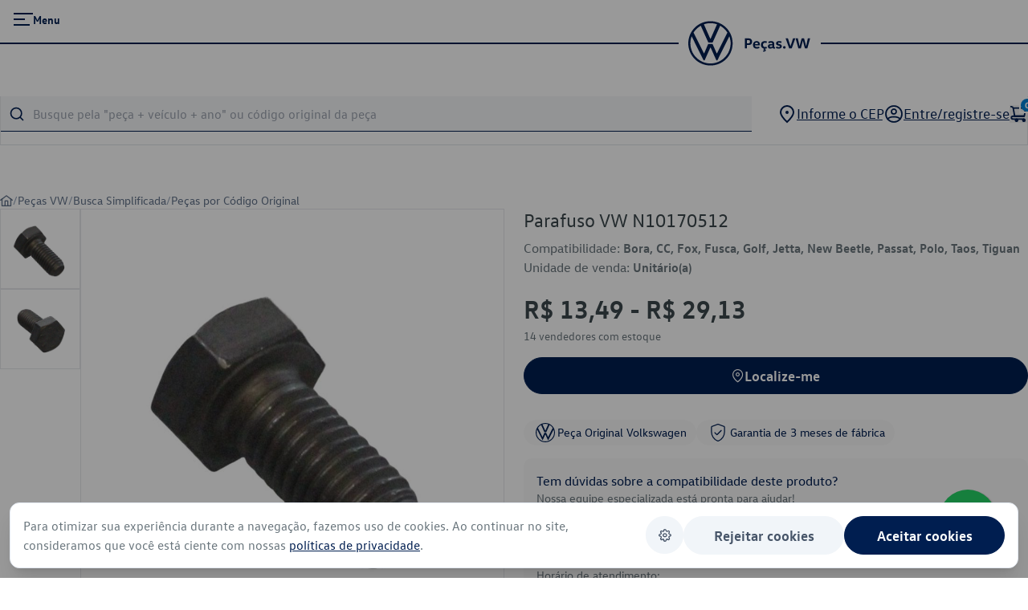

--- FILE ---
content_type: text/css
request_url: https://pecas.vw.com.br/_nuxt/default.Bi-B7lhQ.css
body_size: 858
content:
.marquee[data-v-4357836b]{align-items:center;display:flex;min-width:-moz-max-content;min-width:max-content}@media (max-width:768px){.marquee[data-v-4357836b]{padding-top:2px}}.marquee-item[data-v-4357836b]{display:flex;gap:56px;padding-right:56px}.wrapper-header{left:0;position:fixed;top:0;width:100%}.kTyEGV:after{box-sizing:border-box;content:"";left:50%;min-height:max(100%,44px);min-width:max(100%,44px);position:absolute;top:50%;transform:translate(-50%,-50%)}.header-wrapper{left:0;position:fixed;top:0;width:100%;z-index:2}.iPzlHD{top:0;right:0;bottom:0;left:0;position:absolute}.moving-frame{width:100%}.nav{display:flex;flex-direction:column;gap:12px}.ljaGVJ{display:flex;grid-area:2/2/3/6}.gpAxdC{align-items:center;background:none;border:0;color:#001e50;cursor:pointer;display:flex;font-size:0;height:24px;margin:0;padding:0;position:relative;text-align:left;width:auto}.cZqTOX{display:inline-block}.egxEgR{padding-left:32px}.fsCCmJ{color:#001e50;font-family:VWText-Bold,sans-serif}.logo-vw{align-items:center;display:grid;width:100%;--logo-size:60px;--margin-size:8px;-moz-column-gap:var(--margin-size);column-gap:var(--margin-size);grid-template-columns:auto max-content auto}.moving-frame2{align-items:center;grid-template-columns:1fr 1fr;max-width:1280px;pointer-events:auto}@media (min-width:960px){.logo-vw{grid-template-columns:calc(var(--size-grid016) - var(--margin-size)) max-content auto}}.logo-vw{--margin-size:14px}.logo-vw:after,.logo-vw:before{background:#001e50;content:"";height:2px}.cyyywY{display:inline-block;line-height:0;position:relative}.hNwioN{text-decoration:none}.logo-vw svg{fill:#001e50}.gpAxdC:after{box-sizing:border-box;content:"";left:50%;min-height:max(100%,44px);min-width:max(100%,44px);position:absolute;top:50%;transform:translate(-50%,-50%)}.egxEgR{box-sizing:border-box;display:inline-block;max-width:25vw;overflow:hidden;padding-left:10px;padding-top:1px}.fsCCmJ{color:inherit;font-family:var(--font-family-text);font-size:.88rem;font-weight:700;letter-spacing:calc(-.02em + .02rem);line-height:150%;margin:unset}.kTyEGV{align-items:center;background:none;border:0;color:#001e50;cursor:pointer;display:flex;font-size:0;height:24px;margin:0;padding:0;position:relative;text-align:left;width:auto}.p-drawer-footer{padding:0!important}.p-drawer-header{border-bottom:1px solid #dfe4e8;padding:14px 20px!important}@media (max-width:768px){.drawer-carrinho .p-drawer-header{padding:16px}}.p-drawer-content{padding:0!important}.drawer-menu{background:radial-gradient(circle at 0 0,#00437a 0,#001e50)!important}.drawer-menu,.drawer-menu .p-drawer-header{border:none!important}.aviso-cookies .p-dialog-content{padding:16px}


--- FILE ---
content_type: text/javascript
request_url: https://pecas.vw.com.br/_nuxt/7zRC6bIT.js
body_size: 1049
content:
import{B as a,y as r,o as u,c as l,m as p}from"./BE0t187f.js";import{s as c}from"./J6HxFi78.js";var d=function(n){var t=n.dt;return`
.p-inputtext {
    font-family: inherit;
    font-feature-settings: inherit;
    font-size: 1rem;
    color: `.concat(t("inputtext.color"),`;
    background: `).concat(t("inputtext.background"),`;
    padding: `).concat(t("inputtext.padding.y")," ").concat(t("inputtext.padding.x"),`;
    border: 1px solid `).concat(t("inputtext.border.color"),`;
    transition: background `).concat(t("inputtext.transition.duration"),", color ").concat(t("inputtext.transition.duration"),", border-color ").concat(t("inputtext.transition.duration"),", outline-color ").concat(t("inputtext.transition.duration"),", box-shadow ").concat(t("inputtext.transition.duration"),`;
    appearance: none;
    border-radius: `).concat(t("inputtext.border.radius"),`;
    outline-color: transparent;
    box-shadow: `).concat(t("inputtext.shadow"),`;
}

.p-inputtext:enabled:hover {
    border-color: `).concat(t("inputtext.hover.border.color"),`;
}

.p-inputtext:enabled:focus {
    border-color: `).concat(t("inputtext.focus.border.color"),`;
    box-shadow: `).concat(t("inputtext.focus.ring.shadow"),`;
    outline: `).concat(t("inputtext.focus.ring.width")," ").concat(t("inputtext.focus.ring.style")," ").concat(t("inputtext.focus.ring.color"),`;
    outline-offset: `).concat(t("inputtext.focus.ring.offset"),`;
}

.p-inputtext.p-invalid {
    border-color: `).concat(t("inputtext.invalid.border.color"),`;
}

.p-inputtext.p-variant-filled {
    background: `).concat(t("inputtext.filled.background"),`;
}

.p-inputtext.p-variant-filled:enabled:focus {
    background: `).concat(t("inputtext.filled.focus.background"),`;
}

.p-inputtext:disabled {
    opacity: 1;
    background: `).concat(t("inputtext.disabled.background"),`;
    color: `).concat(t("inputtext.disabled.color"),`;
}

.p-inputtext::placeholder {
    color: `).concat(t("inputtext.placeholder.color"),`;
}

.p-inputtext-sm {
    font-size: `).concat(t("inputtext.sm.font.size"),`;
    padding: `).concat(t("inputtext.sm.padding.y")," ").concat(t("inputtext.sm.padding.x"),`;
}

.p-inputtext-lg {
    font-size: `).concat(t("inputtext.lg.font.size"),`;
    padding: `).concat(t("inputtext.lg.padding.y")," ").concat(t("inputtext.lg.padding.x"),`;
}

.p-inputtext-fluid {
    width: 100%;
}
`)},s={root:function(n){var t=n.instance,i=n.props;return["p-inputtext p-component",{"p-filled":t.filled,"p-inputtext-sm":i.size==="small","p-inputtext-lg":i.size==="large","p-invalid":i.invalid,"p-variant-filled":i.variant?i.variant==="filled":t.$primevue.config.inputStyle==="filled"||t.$primevue.config.inputVariant==="filled","p-inputtext-fluid":t.hasFluid}]}},x=a.extend({name:"inputtext",theme:d,classes:s}),f={name:"BaseInputText",extends:c,props:{modelValue:null,size:{type:String,default:null},invalid:{type:Boolean,default:!1},variant:{type:String,default:null},fluid:{type:Boolean,default:null}},style:x,provide:function(){return{$pcInputText:this,$parentInstance:this}}},g={name:"InputText",extends:f,inheritAttrs:!1,emits:["update:modelValue"],inject:{$pcFluid:{default:null}},methods:{getPTOptions:function(n){var t=n==="root"?this.ptmi:this.ptm;return t(n,{context:{filled:this.filled,disabled:this.$attrs.disabled||this.$attrs.disabled===""}})},onInput:function(n){this.$emit("update:modelValue",n.target.value)}},computed:{filled:function(){return this.modelValue!=null&&this.modelValue.toString().length>0},hasFluid:function(){return r(this.fluid)?!!this.$pcFluid:this.fluid}}},m=["value","aria-invalid"];function h(e,n,t,i,b,o){return u(),l("input",p({type:"text",class:e.cx("root"),value:e.modelValue,"aria-invalid":e.invalid||void 0,onInput:n[0]||(n[0]=function(){return o.onInput&&o.onInput.apply(o,arguments)})},o.getPTOptions("root")),null,16,m)}g.render=h;export{g as s};


--- FILE ---
content_type: text/javascript
request_url: https://pecas.vw.com.br/_nuxt/CVTH8fqw.js
body_size: 3645
content:
import{_ as B,o as m,c as f,a as w,h as s,f as T,N as A,r as V,M as L,O as N,b as d,Q as Z,$ as R,w as $,d as M,t as C,E as S,Z as W,p as q,e as D,V as U,B as z,g as F,A as G,m as E,q as K,aY as Q,aj as Y}from"./BE0t187f.js";import{u as J}from"./B5-_75fi.js";import{s as X}from"./7zRC6bIT.js";import{_ as ee}from"./CZ4R8WF9.js";import{_ as te}from"./B0ZyR9ai.js";import{_ as oe}from"./DOuCiVWG.js";import{u as ne}from"./Di7TmeQv.js";import{u as se}from"./Dxx7MbE3.js";import{a as ae}from"./lGcZH40U.js";import{u as re}from"./DXSRJ8Bw.js";import{s as P}from"./wTlUM2QI.js";import{s as ie}from"./BSKcaJ2N.js";const le={},ce={width:"24",height:"24",viewBox:"0 0 24 24",fill:"none",xmlns:"http://www.w3.org/2000/svg"},ue=w("path",{d:"M0 4H24V6H0V4ZM0 11H14V13H0V11ZM0 18H20V20H0V18Z",fill:"#001E50"},null,-1),pe=[ue];function de(e,o){return m(),f("svg",ce,pe)}const Qe=B(le,[["render",de]]);function H(e){return typeof e=="function"?e():s(e)}typeof WorkerGlobalScope<"u"&&globalThis instanceof WorkerGlobalScope;const I=()=>{};function me(e,o){function t(...n){return new Promise((l,c)=>{Promise.resolve(e(()=>o.apply(this,n),{fn:o,thisArg:this,args:n})).then(l).catch(c)})}return t}function fe(e,o={}){let t,n,l=I;const c=p=>{clearTimeout(p),l(),l=I};return p=>{const h=H(e),x=H(o.maxWait);return t&&c(t),h<=0||x!==void 0&&x<=0?(n&&(c(n),n=null),Promise.resolve(p())):new Promise((u,b)=>{l=o.rejectOnCancel?b:u,x&&!n&&(n=setTimeout(()=>{t&&c(t),n=null,u(p())},x)),t=setTimeout(()=>{n&&c(n),n=null,u(p())},h)})}}function _e(e,o=200,t={}){return me(fe(o,t),e)}const he=e=>(q("data-v-fc889ba9"),e=e(),D(),e),ge={class:"flex flex-col gap-2 w-full relative"},xe={key:0,class:"hint absolute -bottom-[60px] md:-bottom-[50px] left-0 right-0 text-xs md:text-sm text-gray-600 bg-gray-100 p-3 shadow-sm z-30"},ve=he(()=>w("strong",null,"Dica:",-1)),ye={class:"font-semibold text-gray-800"},we=T({__name:"AppSearch",setup(e){const o=A(),{querySearch:t}=J();let n=V();const l=V(!1),c=["gol","fox","gol g3","golf","taos","jetta","logus","saveiro","voyage","polo","virtus","amarok","t-cross","nivus","apollo","bora","cc","tcross","santana","tera","up","fusca","kombi","tiguan"],_=["óleo de motor","filtro de ar","pastilha de freio","vela de ignição","lanterna traseira"],p=L(()=>_[Math.floor(Math.random()*_.length)]),h=_e(a=>{const r=a.trim().toLowerCase();l.value=c.includes(r)},500);N(t,a=>{h(a)});function x(a,{uppercase:r=!0}={}){const g=a.trim().split(/\s+/),v=k=>/[A-Za-z].*\d|\d.*[A-Za-z]|[-/]/.test(k),y=[];let i="";for(const k of g)if(v(k)){const j=k.replace(/[\/\s-]/g,"");i+=j}else i&&(y.push(r?i.toUpperCase():i),i=""),y.push(k);return i&&y.push(r?i.toUpperCase():i),y.join(" ")}function u(){var g;let a=x(t.value),r={};typeof t.value!="string"&&(a=(g=t.value)==null?void 0:g.name),r.q=a,document.getElementById("autocomplete").blur(),o.replace({path:"/todas-categorias",query:r}),window.scrollTo(0,0)}function b(a){u(),a.value.type==="produtos"&&(t.value=""),a.value.type==="termos"&&window.scrollTo(0,0)}return(a,r)=>{const g=X;return m(),f("div",ge,[d(g,{type:"search",class:"w-full font-[VWText-Regular] autocomplete-input",appendTo:"self",modelValue:s(t),"onUpdate:modelValue":r[0]||(r[0]=v=>Z(t)?t.value=v:null),suggestions:s(n),onOptionSelect:b,autoOptionFocus:!1,unstyled:!0,onKeydown:r[1]||(r[1]=R(v=>u(),["enter"])),optionGroupChildren:"items",fluid:!0,forceSelection:!1,searchMessage:"Nenhum item encontrado",placeholder:'Busque pela "peça + veículo + ano" ou código original da peça',id:"autocomplete",inputId:"autocompleteInput"},null,8,["modelValue","suggestions"]),d(W,{name:"fade"},{default:$(()=>[s(l)?(m(),f("div",xe,[M(" 💡 "),ve,M(" tente buscar também pela peça — por exemplo: "),w("span",ye," “"+C(s(p))+" "+C(s(t))+"” ",1)])):S("",!0)]),_:1})])}}}),Ye=B(we,[["__scopeId","data-v-fc889ba9"]]),be={},ke={width:"22",height:"22",viewBox:"0 0 22 22",fill:"none",xmlns:"http://www.w3.org/2000/svg"},$e=U('<g clip-path="url(#clip0_13_690)"><path d="M17.875 20.1667C18.6344 20.1667 19.25 19.551 19.25 18.7917C19.25 18.0323 18.6344 17.4167 17.875 17.4167C17.1156 17.4167 16.5 18.0323 16.5 18.7917C16.5 19.551 17.1156 20.1667 17.875 20.1667Z" fill="#001E50" stroke="#001E50" stroke-width="1.83333" stroke-linecap="round" stroke-linejoin="round"></path><path d="M8.70801 20.1667C9.46737 20.1667 10.083 19.5511 10.083 18.7917C10.083 18.0324 9.46737 17.4167 8.70801 17.4167C7.94861 17.4167 7.33301 18.0324 7.33301 18.7917C7.33301 19.5511 7.94861 20.1667 8.70801 20.1667Z" fill="#001E50" stroke="#001E50" stroke-width="1.83333" stroke-linecap="round" stroke-linejoin="round"></path><path d="M4.58301 3.66659H20.1663L18.333 13.7499H6.41634L4.58301 3.66659ZM4.58301 3.66659C4.43023 3.05547 3.66634 1.83325 1.83301 1.83325" stroke="#001E50" stroke-width="1.83333" stroke-linecap="round" stroke-linejoin="round"></path><path d="M18.3337 13.75H6.41699H4.7952C3.15958 13.75 2.29199 14.4661 2.29199 15.5833C2.29199 16.7006 3.15958 17.4167 4.7952 17.4167H17.8753" stroke="#001E50" stroke-width="1.83333" stroke-linecap="round" stroke-linejoin="round"></path></g><defs><clipPath id="clip0_13_690"><rect width="22" height="22" fill="white"></rect></clipPath></defs>',2),Ce=[$e];function Ve(e,o){return m(),f("svg",ke,Ce)}const Se=B(be,[["render",Ve]]);var Be=function(o){var t=o.dt;return`
.p-overlaybadge {
    position: relative;
}

.p-overlaybadge .p-badge {
    position: absolute;
    top: 0;
    right: 0;
    transform: translate(50%, -50%);
    transform-origin: 100% 0;
    margin: 0;
    outline-width: `.concat(t("overlaybadge.outline.width"),`;
    outline-style: solid;
    outline-color: `).concat(t("overlaybadge.outline.color"),`;
}
`)},Me={root:"p-overlaybadge"},Ee=z.extend({name:"overlaybadge",theme:Be,classes:Me}),He={name:"OverlayBadge",extends:P,style:Ee,provide:function(){return{$pcOverlayBadge:this,$parentInstance:this}}},O={name:"OverlayBadge",extends:He,inheritAttrs:!1,components:{Badge:P}};function Ie(e,o,t,n,l,c){var _=F("Badge");return m(),f("div",E({class:e.cx("root")},e.ptmi("root")),[G(e.$slots,"default"),d(_,E(e.$props,{pt:e.ptm("pcBadge")}),null,16,["pt"])],16)}O.render=Ie;const Te={class:"flex items-center gap-4 justify-start w-full md:gap-8"},Pe={key:0,class:"text-xs md:text-lg"},Oe={key:1,class:"text-xs md:text-lg"},je={key:0,class:"text-xs md:text-lg"},Ae={key:1,class:"max-w-[166px] line-clamp-1 text-xs md:text-lg"},Je=T({__name:"AppActionsMenu",setup(e){const{cartVisibility:o,changeCartVisibility:t,totalDeItensNoCarrinho:n}=ne(),{locationVisibility:l,changeLocationVisibility:c,locationData:_}=se(),{isLoggedIn:p}=ae(),{nomeUsuario:h}=re();return(x,u)=>{const b=ee,a=ie,r=te,g=oe,v=Se,y=O;return m(),f("div",Te,[d(a,{link:"",class:"flex gap-2 items-center !font-[VWText-Regular] !border-none !p-0 !text-sm md:!text-lg text-[#001E50] underline cursor-pointer",onClick:u[0]||(u[0]=i=>s(c)(s(l)))},{default:$(()=>{var i;return[w("span",null,[d(b)]),s(_).length===0?(m(),f("span",Pe,"Informe o CEP")):(m(),f("span",Oe,C((i=s(_))==null?void 0:i.cidade),1))]}),_:1}),d(g,{to:"/minha-conta/perfil",class:"flex gap-2 items-center font-[VWText-Regular] text-sm md:text-lg text-[#001E50] underline cursor-pointer"},{default:$(()=>[w("span",null,[d(r)]),!s(p)||!s(h)?(m(),f("span",je,"Entre/registre-se")):S("",!0),s(p)&&s(h)?(m(),f("span",Ae,"Olá, "+C(s(h)),1)):S("",!0)]),_:1}),d(a,{unstyled:"",onClick:u[1]||(u[1]=i=>s(t)(s(o))),class:"cursor-pointer"},{default:$(()=>[w("span",null,[d(y,{value:s(n)},{default:$(()=>[d(v)]),_:1},8,["value"])])]),_:1})])}}});function Xe(){const e=V(!0);let o=0;const t=()=>{const n=window.pageYOffset;n>o&&(e.value=!1),n===0&&(e.value=!0),o=n};return K(()=>{window.addEventListener("scroll",t)}),Q(()=>{window.removeEventListener("scroll",t)}),{isHeaderVisible:e}}const et=()=>{let e=Y("menuVisibility",()=>!1);function o(t){t?e.value=!1:e.value=!0}return{menuVisibility:e,changeMenuVisibility:o}};export{Qe as _,et as a,Ye as b,Je as c,Xe as u};


--- FILE ---
content_type: text/javascript
request_url: https://pecas.vw.com.br/_nuxt/DwMKJx6Q.js
body_size: 7349
content:
import{N as D,aj as z,r as w,M as g}from"./BE0t187f.js";import{u as M}from"./B5-_75fi.js";import{s as n}from"./CCR3rwGz.js";const v={"":"Peças Originais Volkswagen","/pecas-vw":"Peças VW","/acessorios-vw":"Acessórios VW","/collection":"Collection","/interior":"Interior","/caixa-de-cambio-e-transmissao":"Caixa de Câmbio e Transmissão","/alavancas-de-cambio":"Alavancas de Câmbio","/buchas-de-trambulador":"Buchas de Trambulador","/eletrica-eletronica-e-ignicao":"Elétrica, Eletrônica e Ignição","/outro-caminho":"Outra Descrição"};function f(o){o.startsWith("/")&&(o=o.slice(1));let l=o.split("/").map(c=>c.split("-").map(r=>r.charAt(0).toUpperCase()+r.slice(1)).join(" ")).join(" ");return l=l.replace(/ecao/g,"eção").replace(/Pincas/g,"Pinças").replace(/ssorios/g,"ssórios").replace(/acao/g,"ação"),l}const B={"/pecas-vw":{titulo:"Peças Volkswagen",descricao:"Está em busca de peças Volkswagen originais? Aqui você encontra um amplo catálogo de peças Volkswagen, abrangendo componentes de caixa de câmbio e transmissão, carenagens, bancos e latarias, componentes de fixação, elétrica, eletrônica, ignição e motor."},"/outlet":{titulo:"Outlet de Peças Volkswagen",descricao:"Aproveite as melhores ofertas no Outlet de Peças Volkswagen! Aqui você encontra peças originais com preços imperdíveis, incluindo componentes de motor, elétrica, transmissão, lataria, carenagens e muito mais. Renove ou faça a manutenção do seu Volkswagen com qualidade garantida e economia."},"/pecas-vw/busca-simplificada":{titulo:"Busca Simplificada",descricao:""},"/todas-categorias":{titulo:"Todas Categorias",descricao:"Explore nosso catálogo completo de peças Volkswagen originais, organizadas por categoria. Encontre facilmente componentes de motor, transmissão, elétrica, latarias e muito mais. Descubra a qualidade e confiabilidade das peças que garantem a performance do seu Volkswagen."},"/collection":{titulo:"Collection",descricao:"Explore nossa coleção exclusiva de produtos Volkswagen, incluindo roupas, canecas e acessórios. Mostre sua paixão pela marca com itens que combinam qualidade, estilo e autenticidade. Perfeitos para os fãs da Volkswagen que desejam levar um pedaço da marca para o seu dia a dia."},"/acessorios-vw":{titulo:"Acessórios Volkswagen",descricao:"Descubra uma ampla gama de acessórios Volkswagen para personalizar e aprimorar seu veículo. Desde itens de conforto e segurança até soluções estéticas, oferecemos acessórios originais que garantem qualidade e compatibilidade. Melhore sua experiência de dirigir com os melhores acessórios Volkswagen."},"/pecas-vw/linha-economy":{titulo:"Linha Economy",descricao:"Produzidas a partir de especificações técnicas para veículos com mais tempo de uso, as Peças Originais da Linha Economy Parts têm excelente custo-benefício, qualidade, alta tecnologia e o melhor do padrão Volkswagen e sua garantia de autenticidade."},"/pecas-vw/motor":{titulo:"Motor",descricao:"Encontre peças originais Volkswagen para motor. Oferecemos um catálogo completo de componentes de motor, incluindo pistões, cabeçotes, juntas, velas de ignição, correias e muito mais. Garanta a performance e durabilidade do seu Volkswagen com peças de alta qualidade."},"/pecas-vw/motor/cabecotes":{titulo:"Cabeçotes",descricao:"Encontre cabeçotes originais Volkswagen e garanta o máximo desempenho do seu motor. Nosso catálogo oferece cabeçotes de alta qualidade, projetados para durabilidade e eficiência. Escolha peças genuínas para manter seu Volkswagen sempre em alto nível!"},"/pecas-vw/suspensao-rodas-e-pneus":{titulo:"Suspensão, Rodas e Pneus",descricao:"Encontre peças originais Volkswagen para suspensão, rodas e pneus. Garantimos a segurança e a performance do seu veículo com componentes de alta qualidade, como amortecedores, molas, rodas e pneus que oferecem durabilidade e conforto nas estradas."},"pecas-vw/iluminacao-e-sinalizacao":{titulo:"Iluminação e Sinalização",descricao:"Encontre peças originais Volkswagen para iluminação e sinalização. Oferecemos faróis, lanternas, luzes de freio e indicadores de direção que garantem a segurança e visibilidade do seu veículo em todas as condições de estrada."},"/pecas-vw/caixa-de-cambio-e-transmissao":{titulo:"Caixa de Câmbio e Transmissão",descricao:"Nossa loja de peças Volkswagen conta com opções originais de componentes para caixa de câmbio e transmissão, garantindo produtos de excelente qualidade para seu carro, de modo a mantê-lo sempre em perfeitas condições e com ótimo desempenho."},"/pecas-vw/vidros-e-carroceria/aerofolios":{titulo:"Aerofólios",descricao:"Encontre aerofólios originais para veículos Volkswagen na nossa loja oficial. Melhore a aerodinâmica e o design do seu carro com peças de alta qualidade e garantia de fábrica."},"/pecas-vw/vidros-e-carroceria/para-choques":{titulo:"Para-choques",descricao:"Explore nossa linha de para-choques originais Volkswagen. Garanta a segurança e estética do seu veículo com peças de alta qualidade e compatibilidade garantida pela fábrica."},"/pecas-vw/vidros-e-carroceria/spoilers-de-para-choque":{titulo:"Spoilers de Para-choque",descricao:"Spoilers de para-choque originais Volkswagen para estilo e aerodinâmica. Melhore o visual e o desempenho do seu veículo com peças que oferecem encaixe perfeito e alta durabilidade. Descubra nossa linha de spoilers com qualidade garantida."},"/pecas-vw/iluminacao-e-sinalizacao/farois-de-milha":{titulo:"Faróis de Milha",descricao:"Encontre faróis de milha originais Volkswagen para maior visibilidade e segurança. Peças de qualidade garantida, perfeitas para enfrentar qualquer condição de direção."},"/pecas-vw/iluminacao-e-sinalizacao/lampadas":{titulo:"Lâmpadas",descricao:"Descubra lâmpadas originais Volkswagen para garantir a iluminação ideal do seu veículo. Compre peças de qualidade e aproveite a segurança e eficiência que só a Volkswagen oferece."},"/pecas-vw/interior/tapetes":{titulo:"Tapetes",descricao:"Aprimore o interior do seu veículo Volkswagen com nossos tapetes originais. Oferecemos proteção e estilo, mantendo seu carro sempre limpo e confortável."},"/pecas-vw/eletrica-eletronica-e-ignicao/baterias":{titulo:"Baterias",descricao:"Encontre baterias originais Volkswagen para garantir o melhor desempenho e confiabilidade do seu veículo. Compre peças de qualidade que atendem aos padrões da fábrica."},"/pecas-vw/suspensao-rodas-e-pneus/calotas-de-roda":{titulo:"Calotas de Roda",descricao:"Complete o visual do seu Volkswagen com calotas de roda originais. Oferecemos peças de alta qualidade que garantem durabilidade e estilo para o seu veículo."},"/pecas-vw/motor/correias-dentadas":{titulo:"Correias Dentadas",descricao:"Descubra uma variedade de correias dentadas originais Volkswagen, incluindo opções para bomba d'água e distribuição. Garanta a eficiência e a durabilidade do seu motor com peças de alta qualidade."},"/pecas-vw/suspensao-rodas-e-pneus/rodas":{titulo:"Rodas",descricao:"Descubra rodas originais Volkswagen para garantir a performance e a estética do seu veículo. Oferecemos uma variedade de opções de alta qualidade, projetadas para se adequar perfeitamente ao seu carro."},"/pecas-vw/audio-e-media/radios-automotivos":{titulo:"Rádios Automotivos",descricao:"Encontre rádios automotivos originais Volkswagen para aprimorar sua experiência sonora no veículo. Oferecemos equipamentos de qualidade, projetados para perfeita integração e performance."},"/pecas-vw/caixa-de-cambio-e-transmissao/caixas-de-cambio":{titulo:"Caixas de Câmbio",descricao:"Descubra caixas de câmbio originais Volkswagen, projetadas para garantir trocas de marchas suaves e eficiência no desempenho do seu veículo. Qualidade e durabilidade com a garantia de fábrica."},"/pecas-vw/iluminacao-e-sinalizacao/farois":{titulo:"Faróis",descricao:"Encontre faróis originais Volkswagen para diversos modelos. Explore nossa linha completa de faróis de alta qualidade, garantindo máxima iluminação e segurança ao dirigir. Peças genuínas com encaixe perfeito e desempenho superior para seu veículo. Confira agora!"},"/pecas-vw/sistema-de-combustivel":{titulo:"Sistema de Combustivel",descricao:"Encontre peças originais Volkswagen para o sistema de combustível. Garantimos alta performance e durabilidade com componentes genuínos, incluindo bombas de combustível, filtros e injetores. Mantenha o funcionamento ideal do seu veículo com peças de qualidade."},"/pecas-vw/componentes-de-fixacao":{titulo:"Componentes de Fixação",descricao:"Encontre componentes de fixação originais Volkswagen, como parafusos, porcas, presilhas e grampos. Itens essenciais para a montagem segura e durável de diversas partes do veículo. Garanta a integridade estrutural com peças genuínas."},"/pecas-vw/freios-e-direcao":{titulo:"Freios e Direção",descricao:"Explore peças originais Volkswagen para freios e direção. Itens como pastilhas, discos, pinças, caixas de direção e bombas asseguram controle, segurança e performance. Mantenha a dirigibilidade e a frenagem eficiente com componentes genuínos."},"/pecas-vw/sistema-de-combustivel/mangueiras-de-canister":{titulo:"Mangueiras de Cânister",descricao:"Confira mangueiras de canister originais Volkswagen para o sistema de combustível. Peças genuínas que garantem vedação eficiente dos vapores e contribuem para o controle de emissões. Qualidade, segurança e compatibilidade para seu veículo."},"/pecas-vw/vidros-e-carroceria/espelhos-retrovisores":{titulo:"Espelhos Retrovisores",descricao:"Encontre espelhos retrovisores originais Volkswagen para diversos modelos. Garanta a segurança e o design perfeito do seu veículo com peças de alta qualidade e compatibilidade garantida."},"/pecas-vw/freios/discos-de-freio":{titulo:"Discos de Freio",descricao:"Encontre discos de freio originais Volkswagen. Garantia de qualidade e segurança para o sistema de freios do seu veículo, com opções compatíveis para diversos modelos Volkswagen."},"/pecas-vw/vidros-e-carroceria/fechaduras":{titulo:"Fechaduras",descricao:"Descubra fechaduras originais Volkswagen para vidros e carroceria. Segurança e durabilidade garantidas com peças genuínas, compatíveis com diversos modelos Volkswagen."},"/pecas-vw/motor/motores":{titulo:"Fechaduras",descricao:"Encontre motores e peças de motor originais Volkswagen. Garantia de qualidade e compatibilidade. Compre componentes como correias, bombas d'água e cabeçotes para seu veículo VW com segurança e confiança."},"/pecas-vw/suspensao/amortecedores-de-suspensao":{titulo:"Amortecedores de Suspensão",descricao:"Compre amortecedores de suspensão originais Volkswagen. Peças com garantia de qualidade e compatibilidade para o melhor desempenho do seu veículo. Encontre amortecedores e componentes de suspensão confiáveis."},"/pecas-vw/suspensao/buchas-de-barra-estabilizadora":{titulo:"Buchas de Barra Estabilizadora",descricao:"Encontre buchas de barra estabilizadora originais Volkswagen e garanta mais estabilidade e conforto para seu veículo. Nossas peças oferecem alta durabilidade e ajuste perfeito para a suspensão do seu Volkswagen. Confira nosso catálogo!"},"/pecas-vw/suspensao/batentes-de-amortecedor":{titulo:"Batentes de Amortecedor",descricao:"Compre batentes de amortecedor originais Volkswagen e melhore o desempenho da suspensão do seu veículo. Nossos batentes garantem absorção de impacto eficiente, maior durabilidade e ajuste perfeito. Encontre a peça ideal para o seu Volkswagen e compre com segurança!"},"/pecas-vw/sistema-de-arrefecimento":{titulo:"Sistema de Arrefecimento",descricao:"Encontre peças originais Volkswagen para o sistema de arrefecimento do seu veículo. Garantia de qualidade em radiadores, bombas d'água, ventiladores e muito mais. Explore nosso catálogo completo!"},"/pecas-vw/eletrica-eletronica-e-ignicao":{titulo:"Elétrica, Eletrônica e Ignição",descricao:"Peças originais Volkswagen para sistemas elétricos, eletrônicos e de ignição. Encontre baterias, velas, cabos e mais com garantia de qualidade e compatibilidade. Confira nosso catálogo completo!"},"/pecas-vw/suspensao-rodas-e-pneus/eixos":{titulo:"Eixos",descricao:"Encontre eixos originais Volkswagen para suspensão, rodas e pneus. Compre peças de qualidade para manter o desempenho e a segurança do seu veículo. Confira nossa linha completa de eixos para diversos modelos Volkswagen."},"/pecas-vw/vidros-e-carroceria":{titulo:"Vidros e Carroceria",descricao:"Peças originais Volkswagen para vidros e carroceria. Explore nossa seleção de para-brisas, janelas, retrovisores e componentes de carroceria para garantir a integridade e estética do seu veículo. Qualidade e segurança para seu Volkswagen."},"/pecas-vw/vidros-e-carroceria/capotas-maritimas":{titulo:"Capotas Marítimas",descricao:"Encontre capotas marítimas originais Volkswagen e proteja a caçamba do seu veículo com segurança e estilo. Nossas capotas garantem ajuste perfeito, resistência e durabilidade. Confira nosso catálogo e escolha a ideal para seu Volkswagen!"},"/pecas-vw/suspensao-rodas-e-pneus/bandejas-de-suspensao":{titulo:"Bandejas de Suspensão",descricao:"Encontre bandejas de suspensão originais Volkswagen para diversos modelos. Garanta o alinhamento e o desempenho da suspensão do seu veículo com peças de alta qualidade. Confira nossa linha completa de componentes para suspensão, rodas e pneus."},"/pecas-vw/freios-e-direcao/pastilhas-de-freio":{titulo:"Pastilhas de Freio",descricao:"Pastilhas de freio originais Volkswagen para máxima eficiência e segurança. Mantenha o sistema de freios do seu veículo em perfeitas condições com peças de qualidade. Explore nossa linha completa de pastilhas e componentes de freios e direção."},"/pecas-vw/sistema-de-combustivel/sensores-de-nivel-de-combustivel":{titulo:"Sensores de Nível de Combustível",descricao:"Encontre sensores de nível de combustível originais Volkswagen. Garanta a precisão na medição do combustível e o funcionamento ideal do seu veículo. Descubra nossa linha de sensores e outros componentes do sistema de combustível."},"/pecas-vw/iluminacao-e-sinalizacao/lanternas":{titulo:"Lanternas",descricao:"Lanternas traseiras originais Volkswagen para segurança e estilo. Encontre lanternas de alta qualidade que garantem visibilidade e sinalização adequadas para seu veículo. Explore nossa linha completa de peças de iluminação e sinalização."},"/pecas-vw/interior":{titulo:"Interior",descricao:"Peças originais Volkswagen para o interior do veículo. Encontre estofados, painéis, volantes e muito mais para renovar o conforto e o design do seu Volkswagen. Garanta qualidade e encaixe perfeito com peças autênticas."},"/pecas-vw/interior/cintos-de-seguranca":{titulo:"Cintos de Segurança",descricao:"Adquira cintos de segurança originais Volkswagen para garantir máxima proteção aos ocupantes. Peças genuínas com encaixe perfeito, alta resistência e conformidade com as normas de segurança. Preserve a integridade do interior do veículo com qualidade de fábrica."},"/pecas-vw/vidros-e-carroceria/isolamentos-acusticos":{titulo:"Isolamentos Acústicos",descricao:"Isolamentos acústicos originais Volkswagen para uma viagem mais silenciosa e confortável. Reduza o ruído externo e melhore o conforto dentro do veículo com peças de alta qualidade. Explore nossa linha completa de isolamentos e componentes de carroceria."},"/pecas-vw/vidros-e-carroceria/borrachas-de-vedacao":{titulo:"Borrachas de Vedação",descricao:"Borrachas de vedação originais Volkswagen para máxima proteção contra infiltrações e ruídos. Garanta o encaixe perfeito e a durabilidade com peças autênticas para vidros e carroceria do seu veículo."},"/pecas-vw/sistema-de-ar-condicionado":{titulo:"Sistema de Ar Condicionado",descricao:"Peças originais Volkswagen para o sistema de ar-condicionado. Mantenha a eficiência e o conforto térmico do seu veículo com componentes autênticos, incluindo filtros, compressores e condensadores. Qualidade garantida para um ar-condicionado sempre funcional."},"/pecas-vw/direcao":{titulo:"Direção",descricao:"Peças de direção originais Volkswagen para garantir segurança e controle ao dirigir. Encontre caixas de direção, braços e outros componentes essenciais para o funcionamento preciso do seu veículo. Qualidade e confiança para sua direção."},"/pecas-vw/freios":{titulo:"Freios",descricao:"Peças de freio originais Volkswagen para máxima segurança e eficiência na frenagem. Explore nossa linha de discos, pastilhas, cilindros e outros componentes essenciais para o sistema de freios do seu veículo. Qualidade garantida para sua proteção."},"/pecas-vw/vidros-e-carroceria/palhetas":{titulo:"Palhetas",descricao:"Palhetas originais Volkswagen para máxima visibilidade e segurança em qualquer condição climática. Encontre palhetas de alta qualidade que garantem limpeza eficiente do para-brisa. Confiabilidade e durabilidade para o seu Volkswagen."},"/pecas-vw/audio-e-media":{titulo:"Áudio e Media",descricao:"Sistemas de áudio e mídia originais Volkswagen para uma experiência de entretenimento completa. Encontre alto-falantes, telas e outros componentes com qualidade e integração perfeita para o seu veículo. Tecnologia e som de alta qualidade para o seu Volkswagen."},"/pecas-vw/motor/coxins-de-motor":{titulo:"Coxins de Motor",descricao:"Coxins de motor originais Volkswagen para estabilidade e redução de vibrações. Garanta o suporte adequado do motor com peças de alta durabilidade e encaixe perfeito. Explore nossa linha de coxins para um desempenho silencioso e seguro."},"/pecas-vw/motor/catalisadores-de-escapamento":{titulo:"Catalisadores de Escapamento",descricao:"Catalisadores de escapamento originais Volkswagen para reduzir emissões e garantir o desempenho do motor. Encontre catalisadores de alta qualidade que ajudam a proteger o meio ambiente e manter a eficiência do seu veículo."},"/pecas-vw/eletrica-eletronica-e-ignicao/sensores-de-freio-abs":{titulo:"Sensores de Freio Abs",descricao:"Sensores de freio ABS originais Volkswagen para máxima segurança e eficiência na frenagem. Garanta a precisão do sistema ABS do seu veículo com sensores de alta qualidade que oferecem controle e estabilidade."},"/pecas-vw/eletrica-eletronica-e-ignicao/cabos-de-vela-de-ignicao":{titulo:"Cabos de Vela de Ignição",descricao:"Encontre cabos de vela de ignição originais Volkswagen e garanta uma ignição eficiente e estável para o seu motor. Nossos cabos oferecem alta durabilidade, condução precisa de energia e ajuste perfeito. Confira nosso catálogo e mantenha o desempenho do seu Volkswagen!"},"/pecas-vw/motor/correias-de-acessorios-de-motor":{titulo:"Correias de Acessórios de Motor",descricao:"Correias de acessórios de motor originais Volkswagen para desempenho e durabilidade. Mantenha seu motor em ótimo estado com correias de alta qualidade que garantem o funcionamento adequado de componentes essenciais. Peças confiáveis para o seu Volkswagen."},"/pecas-vw/sistema-de-arrefecimento/tampas-de-reservatorio-de-radiador":{titulo:"Tampas de Reservatório de Radiador",descricao:"Tampas de reservatório de radiador originais Volkswagen para um sistema de arrefecimento eficiente. Evite vazamentos e mantenha a pressão ideal do líquido de arrefecimento com peças de alta qualidade que garantem a durabilidade e o desempenho do seu veículo."},"/pecas-vw/sistema-de-arrefecimento/bombas-de-agua":{titulo:"Bombas de Água",descricao:"Bombas de água originais Volkswagen para um sistema de arrefecimento eficiente e confiável. Mantenha a temperatura do motor sob controle com peças de alta qualidade que garantem o desempenho ideal do seu veículo. Confie nas bombas de água autênticas para durabilidade e segurança."},"/pecas-vw/suspensao-rodas-e-pneus/cubos-de-roda":{titulo:"Cubos de Roda",descricao:"Encontre cubos de roda originais Volkswagen para garantir segurança e desempenho no seu veículo. Explore nosso catálogo completo de peças para suspensão, rodas e pneus com qualidade garantida."},"/pecas-vw/eletrica-eletronica-e-ignicao/velas-de-ignicao":{titulo:"Velas de Ignição",descricao:"Velas de ignição originais Volkswagen para máxima eficiência e desempenho. Descubra nossa linha de peças elétricas, eletrônicas e de ignição com qualidade garantida para seu veículo."},"/pecas-vw/sistema-de-combustivel/mangueiras-de-combustivel":{titulo:"Mangueiras de Combustível",descricao:"Mangueiras de combustível originais Volkswagen para garantir segurança e durabilidade. Confira nossa linha de peças para o sistema de combustível com qualidade e compatibilidade garantidas para seu veículo."},"/pecas-vw/vidros-e-carroceria/buzinas":{titulo:"Buzinas",descricao:"Buzinas originais Volkswagen para segurança e sinalização. Explore nossa seleção de peças de vidros e carroceria com a qualidade e compatibilidade que seu veículo precisa."},"/pecas-vw/vidros-e-carroceria/dobradicas":{titulo:"Dobradiças",descricao:"Encontre dobradiças originais Volkswagen e garanta a fixação segura e durável das portas e componentes da carroceria do seu veículo. Nossas peças oferecem alta resistência e encaixe perfeito. Confira nosso catálogo e escolha a ideal para seu Volkswagen!"},"/pecas-vw/sistema-de-arrefecimento/aditivos-de-radiador":{titulo:"Aditivos de Radiador",descricao:"Aditivos de radiador originais Volkswagen para proteção e eficiência do sistema de arrefecimento. Encontre a linha ideal para seu veículo e garanta o melhor desempenho."},"/pecas-vw/vidros-e-carroceria/capas-de-protecao-de-porta":{titulo:"Capas de Proteção de Porta",descricao:"Capas de proteção de porta originais Volkswagen para preservar a carroceria do seu veículo. Explore nossa linha de peças de vidros e carroceria com qualidade e compatibilidade garantidas."},"/pecas-vw/vidros-e-carroceria/frisos-de-porta":{titulo:"Frisos de Porta",descricao:"Frisos de porta originais Volkswagen para proteger e valorizar o design do seu veículo. Encontre peças de vidros e carroceria com qualidade e encaixe perfeitos."},"/pecas-vw/vidros-e-carroceria/suportes-de-estepe":{titulo:"Suportes de Estepe",descricao:"Suportes de estepe originais Volkswagen para segurança e praticidade no transporte do pneu reserva. Explore nossa linha de peças de vidros e carroceria com qualidade garantida."},"/pecas-vw/caixa-de-cambio-e-transmissao/coxins-de-caixa-de-cambio":{titulo:"Coxins de Caixa de Câmbio",descricao:"Coxins de caixa de câmbio originais Volkswagen para reduzir vibrações e garantir desempenho. Confira nossa linha completa de peças de câmbio e transmissão com qualidade assegurada."},"/pecas-vw/motor/comandos-de-valvulas":{titulo:"Comandos de Válvulas",descricao:"Comandos de válvulas originais Volkswagen para garantir o máximo desempenho e eficiência do motor. Descubra nossa linha de peças de motor com qualidade e compatibilidade garantidas."}},Q=o=>B[o]||"",j=o=>{const l=D();let c=[],r=z("routeQueryStrings",()=>o.query),{clearQuerySearch:h}=M();const q=w([{label:"Amarok",route:"amarok"},{label:"Apollo",route:"apollo"},{label:"Bora",route:"bora"},{label:"Cc",route:"cc"},{label:"Fox",route:"fox"},{label:"Fusca",route:"fusca"},{label:"Gol",route:"gol"},{label:"Golf",route:"golf"},{label:"Golf Variant",route:"golf variant"},{label:"Jetta",route:"jetta"},{label:"Kombi",route:"kombi"},{label:"Logus",route:"logus"},{label:"New Beetle",route:"new beetle"},{label:"Nivus",route:"nivus"},{label:"Parati",route:"parati"},{label:"Passat",route:"passat"},{label:"Pointer",route:"pointer"},{label:"Polo",route:"polo"},{label:"Polo Sedan",route:"polo sedan"},{label:"Polo Track",route:"polo track"},{label:"Santana",route:"santana"},{label:"Saveiro",route:"saveiro"},{label:"Spacefox",route:"spacefox"},{label:"T-Cross",route:"t-cross"},{label:"Taos",route:"taos"},{label:"Tiguan",route:"tiguan"},{label:"Touareg",route:"touareg"},{label:"Up!",route:"up!"},{label:"Virtus",route:"virtus"},{label:"Voyage",route:"voyage"}]),V=w(((e,a)=>{const i=[];for(let t=e;t>=a;t--)i.push({label:t.toString(),route:t.toString()});return i})(2025,1980));function k(e){const a={...o.query};e.type==="veiculo"?Array.isArray(a.veiculo)?(a.veiculo=a.veiculo.filter(i=>i!==e.value),a.veiculo.length===0&&delete a.veiculo):delete a.veiculo:e.type==="ano"?Array.isArray(a.ano)?(a.ano=a.ano.filter(i=>i!==e.value),a.ano.length===0&&delete a.ano):delete a.ano:e.type==="grupo"?Array.isArray(a.grupo)?(a.grupo=a.grupo.filter(i=>i!==e.value),a.grupo.length===0&&delete a.grupo):delete a.ano:e.type==="filtroAvancado"?Array.isArray(a.filtroAvancado)?(a.filtroAvancado=a.filtroAvancado.filter(i=>i!==e.value),a.filtroAvancado.length===0&&delete a.filtroAvancado):delete a.ano:e.type==="q"&&(delete a.q,h()),l.replace({path:o.path,query:a})}const x=g(()=>{const e=[];return Array.isArray(o.query.filtroAvancado)?o.query.filtroAvancado.forEach(a=>{e.push({label:`Filtro Avançado: ${a}`,value:a,type:"filtroAvancado"})}):o.query.filtroAvancado&&e.push({label:`Filtro Avançado: ${o.query.filtroAvancado}`,value:o.query.filtroAvancado,type:"filtroAvancado"}),Array.isArray(o.query.grupo)?o.query.grupo.forEach(a=>{e.push({label:`Grupo: ${a}`,value:a,type:"grupo"})}):o.query.grupo&&e.push({label:`Grupo: ${o.query.grupo}`,value:o.query.grupo,type:"grupo"}),Array.isArray(o.query.veiculo)?o.query.veiculo.forEach(a=>{e.push({label:`Veículo: ${a}`,value:a,type:"veiculo"})}):o.query.veiculo&&e.push({label:`Veículo: ${o.query.veiculo}`,value:o.query.veiculo,type:"veiculo"}),Array.isArray(o.query.ano)?o.query.ano.forEach(a=>{e.push({label:`Ano: ${a}`,value:a,type:"ano"})}):o.query.ano&&e.push({label:`Ano: ${o.query.ano}`,value:o.query.ano,type:"ano"}),o.query.q&&e.push({label:`Pesquisa: ${o.query.q}`,value:o.query.q,type:"q"}),e});function E(e){e.grupo&&e.grupo.length>0?r.value=e:r.value={},e.veiculo&&e.veiculo.length>0?r.value=e:r.value={},e.ano&&e.ano.length>0?r.value=e:r.value={},e.filtroAvancado&&e.filtroAvancado.length>0?r.value=e:r.value={}}let d=(e=>(e.startsWith("/")&&(e=e.slice(1)),e.split("/")))(o.path);for(const e of o.matched)e.name==="categoria"&&c.push({name:v["/"+d[0]]||f(d[0]),nivel:0}),e.name==="categoria-subcategoria"&&c.push({name:v["/"+d[1]]||f(d[1]),nivel:1}),e.name==="categoria-subcategoria-cat"&&c.push({name:v["/"+d[2]]||f(d[2]),nivel:2});let u="",C="categoria_hierarquical.lvl0:",p="",A="categoria_hierarquical.lvl1:",m="",P="categoria_hierarquical.lvl2:",s="";for(const e of c)e.nivel===0&&(p=e.name,u=C+p),e.nivel===1&&(m=e.name,m==="Suspensao Rodas E Pneus"&&(m="Suspensao, Rodas E Pneus"),u=A+p+" > "+m),e.nivel===2&&(s=e.name,s==="Para Choques"&&(s="Para-choques"),s==="Semi Eixos"&&(s="Semi-Eixos"),s==="Alto Falantes"&&(s="Alto-Falantes"),s==="Porta Objetos"&&(s="Porta-objetos"),s==="Para Brisas"&&(s="Para-Brisas"),s==="Molduras De Para Choque"&&(s="Molduras de Para-choque"),s==="Spoilers De Para Choque"&&(s="Spoilers De Para-Choque"),s==="Porta Oculos"&&(s="Porta-Oculos"),u=P+p+" > "+m+" > "+s),p==="Todas Categorias"&&(u="");function b(e){return e.replace(/ecao/g,"eção").replace(/acao/g,"ação").replace(/ecas/g,"eças").replace(/sao/g,"são").replace(/pincas/g,"Pinças").replace(/rois/g,"róis").replace(/botoes/g,"Botões").replace(/letrico/g,"létrico").replace(/lampadas/g,"Lâmpadas").replace(/manivelas/g,"Manívelas").replace(/audio/g,"Áudio").replace(/acustico/g,"Acústico").replace(/nivel/g,"Nível").replace(/combustivel/g,"Combustível").replace(/cameras-de-re/g,"Câmeras de Ré").replace(/agua/g,"Água").replace(/radios/g,"Rádios").replace(/ignicao/g,"Ignição").replace(/valvulas/g,"Válvulas").replace(/porta-oculos/g,"Porta-óculos").replace(/cabecotes/g,"Cabeçotes").replace(/maritimas/g,"Marítimas").replace(/para-choque/g,"Para-choque").replace(/eletrica-eletronica-e-ignicao/g,"Elétrica, Eletrônica e Ignição").replace(/farois-de-milha/g,"Faróis de Milha").replace(/dobradicas/g,"Dobradiças").replace(/acessorios/g,"Acessórios").replace(/ambio/g,"âmbio").replace(/-/g," ").replace(/para choques/g,"Para-choques").replace(/vw/g,"Volkswagen").replace(/(^|\s)\w/g,a=>a.toUpperCase()).replace(/ E /g," e ").replace(/ De /g," de ")}const y=g(()=>{let a=o.path.split("/").filter(i=>i).pop();return b(a)}),S=g(()=>{const e=o.path.split("/").filter(t=>t),a=[];let i="";return e.forEach((t,R)=>{i+=`/${t}`,a.push({text:b(t),href:i})}),a});return{facetFiltersString:u,routes:c,routeQueryStrings:r,setRouteQueryString:E,filterBadges:x,veiculoCategorias:q,anosCategorias:V,removeFilter:k,breadcrumbs:S,generateBreadcrumbProduto:e=>{const a=[];return e.departamento&&a.push({text:e.departamento,href:`/${n(e.departamento)}`}),e.secao&&a.push({text:e.secao,href:`/${n(e.departamento)}/${n(e.secao)}`}),e.grupo&&a.push({text:e.grupo,href:`/${n(e.departamento)}/${n(e.secao)}/${n(e.grupo)}`}),e.subgrupo&&a.push({text:e.subgrupo,href:`/${n(e.departamento)}/${n(e.secao)}/${n(e.grupo)}/${n(e.subgrupo)}`}),a},categoriaTitulo:y}};export{Q as g,j as u};


--- FILE ---
content_type: text/javascript
request_url: https://pecas.vw.com.br/_nuxt/D_hnDobA.js
body_size: 6355
content:
import{o as r,c as l,m as a,a as u,B as M,ar as i,y as D,F as $,G as V,i as m,C as g,J as A,t as S,L as G,H as N,E as U,g as k,w as P,b as _,as as K,K as H}from"./BE0t187f.js";import{Z as h,s as F}from"./Bk620o-c.js";import{U as X,s as B,R as q}from"./J6HxFi78.js";import{s as x}from"./CzfbZdQ0.js";import{s as Z}from"./BcbthejX.js";import{s as J}from"./CkN4jqrB.js";import{s as O}from"./5EHhqB8z.js";var v={name:"ExclamationTriangleIcon",extends:Z},W=u("path",{d:"M13.4018 13.1893H0.598161C0.49329 13.189 0.390283 13.1615 0.299143 13.1097C0.208003 13.0578 0.131826 12.9832 0.0780112 12.8932C0.0268539 12.8015 0 12.6982 0 12.5931C0 12.4881 0.0268539 12.3848 0.0780112 12.293L6.47985 1.08982C6.53679 1.00399 6.61408 0.933574 6.70484 0.884867C6.7956 0.836159 6.897 0.810669 7 0.810669C7.103 0.810669 7.2044 0.836159 7.29516 0.884867C7.38592 0.933574 7.46321 1.00399 7.52015 1.08982L13.922 12.293C13.9731 12.3848 14 12.4881 14 12.5931C14 12.6982 13.9731 12.8015 13.922 12.8932C13.8682 12.9832 13.792 13.0578 13.7009 13.1097C13.6097 13.1615 13.5067 13.189 13.4018 13.1893ZM1.63046 11.989H12.3695L7 2.59425L1.63046 11.989Z",fill:"currentColor"},null,-1),Y=u("path",{d:"M6.99996 8.78801C6.84143 8.78594 6.68997 8.72204 6.57787 8.60993C6.46576 8.49782 6.40186 8.34637 6.39979 8.18784V5.38703C6.39979 5.22786 6.46302 5.0752 6.57557 4.96265C6.68813 4.85009 6.84078 4.78686 6.99996 4.78686C7.15914 4.78686 7.31179 4.85009 7.42435 4.96265C7.5369 5.0752 7.60013 5.22786 7.60013 5.38703V8.18784C7.59806 8.34637 7.53416 8.49782 7.42205 8.60993C7.30995 8.72204 7.15849 8.78594 6.99996 8.78801Z",fill:"currentColor"},null,-1),Q=u("path",{d:"M6.99996 11.1887C6.84143 11.1866 6.68997 11.1227 6.57787 11.0106C6.46576 10.8985 6.40186 10.7471 6.39979 10.5885V10.1884C6.39979 10.0292 6.46302 9.87658 6.57557 9.76403C6.68813 9.65147 6.84078 9.58824 6.99996 9.58824C7.15914 9.58824 7.31179 9.65147 7.42435 9.76403C7.5369 9.87658 7.60013 10.0292 7.60013 10.1884V10.5885C7.59806 10.7471 7.53416 10.8985 7.42205 11.0106C7.30995 11.1227 7.15849 11.1866 6.99996 11.1887Z",fill:"currentColor"},null,-1),tt=[W,Y,Q];function et(e,o,t,n,c,s){return r(),l("svg",a({width:"14",height:"14",viewBox:"0 0 14 14",fill:"none",xmlns:"http://www.w3.org/2000/svg"},e.pti()),tt,16)}v.render=et;var w={name:"InfoCircleIcon",extends:Z},ot=u("path",{"fill-rule":"evenodd","clip-rule":"evenodd",d:"M3.11101 12.8203C4.26215 13.5895 5.61553 14 7 14C8.85652 14 10.637 13.2625 11.9497 11.9497C13.2625 10.637 14 8.85652 14 7C14 5.61553 13.5895 4.26215 12.8203 3.11101C12.0511 1.95987 10.9579 1.06266 9.67879 0.532846C8.3997 0.00303296 6.99224 -0.13559 5.63437 0.134506C4.2765 0.404603 3.02922 1.07129 2.05026 2.05026C1.07129 3.02922 0.404603 4.2765 0.134506 5.63437C-0.13559 6.99224 0.00303296 8.3997 0.532846 9.67879C1.06266 10.9579 1.95987 12.0511 3.11101 12.8203ZM3.75918 2.14976C4.71846 1.50879 5.84628 1.16667 7 1.16667C8.5471 1.16667 10.0308 1.78125 11.1248 2.87521C12.2188 3.96918 12.8333 5.45291 12.8333 7C12.8333 8.15373 12.4912 9.28154 11.8502 10.2408C11.2093 11.2001 10.2982 11.9478 9.23232 12.3893C8.16642 12.8308 6.99353 12.9463 5.86198 12.7212C4.73042 12.4962 3.69102 11.9406 2.87521 11.1248C2.05941 10.309 1.50384 9.26958 1.27876 8.13803C1.05367 7.00647 1.16919 5.83358 1.61071 4.76768C2.05222 3.70178 2.79989 2.79074 3.75918 2.14976ZM7.00002 4.8611C6.84594 4.85908 6.69873 4.79698 6.58977 4.68801C6.48081 4.57905 6.4187 4.43185 6.41669 4.27776V3.88888C6.41669 3.73417 6.47815 3.58579 6.58754 3.4764C6.69694 3.367 6.84531 3.30554 7.00002 3.30554C7.15473 3.30554 7.3031 3.367 7.4125 3.4764C7.52189 3.58579 7.58335 3.73417 7.58335 3.88888V4.27776C7.58134 4.43185 7.51923 4.57905 7.41027 4.68801C7.30131 4.79698 7.1541 4.85908 7.00002 4.8611ZM7.00002 10.6945C6.84594 10.6925 6.69873 10.6304 6.58977 10.5214C6.48081 10.4124 6.4187 10.2652 6.41669 10.1111V6.22225C6.41669 6.06754 6.47815 5.91917 6.58754 5.80977C6.69694 5.70037 6.84531 5.63892 7.00002 5.63892C7.15473 5.63892 7.3031 5.70037 7.4125 5.80977C7.52189 5.91917 7.58335 6.06754 7.58335 6.22225V10.1111C7.58134 10.2652 7.51923 10.4124 7.41027 10.5214C7.30131 10.6304 7.1541 10.6925 7.00002 10.6945Z",fill:"currentColor"},null,-1),nt=[ot];function st(e,o,t,n,c,s){return r(),l("svg",a({width:"14",height:"14",viewBox:"0 0 14 14",fill:"none",xmlns:"http://www.w3.org/2000/svg"},e.pti()),nt,16)}w.render=st;function p(e){"@babel/helpers - typeof";return p=typeof Symbol=="function"&&typeof Symbol.iterator=="symbol"?function(o){return typeof o}:function(o){return o&&typeof Symbol=="function"&&o.constructor===Symbol&&o!==Symbol.prototype?"symbol":typeof o},p(e)}function b(e,o,t){return(o=rt(o))in e?Object.defineProperty(e,o,{value:t,enumerable:!0,configurable:!0,writable:!0}):e[o]=t,e}function rt(e){var o=at(e,"string");return p(o)=="symbol"?o:o+""}function at(e,o){if(p(e)!="object"||!e)return e;var t=e[Symbol.toPrimitive];if(t!==void 0){var n=t.call(e,o||"default");if(p(n)!="object")return n;throw new TypeError("@@toPrimitive must return a primitive value.")}return(o==="string"?String:Number)(e)}var ct=function(o){var t=o.dt;return`
.p-toast {
    width: `.concat(t("toast.width"),`;
    white-space: pre-line;
    word-break: break-word;
}

.p-toast-message {
    margin: 0 0 1rem 0;
}

.p-toast-message-icon {
    flex-shrink: 0;
    font-size: `).concat(t("toast.icon.size"),`;
    width: `).concat(t("toast.icon.size"),`;
    height: `).concat(t("toast.icon.size"),`;
}

.p-toast-message-content {
    display: flex;
    align-items: flex-start;
    padding: `).concat(t("toast.content.padding"),`;
    gap: `).concat(t("toast.content.gap"),`;
}

.p-toast-message-text {
    flex: 1 1 auto;
    display: flex;
    flex-direction: column;
    gap: `).concat(t("toast.text.gap"),`;
}

.p-toast-summary {
    font-weight: `).concat(t("toast.summary.font.weight"),`;
    font-size: `).concat(t("toast.summary.font.size"),`;
}

.p-toast-detail {
    font-weight: `).concat(t("toast.detail.font.weight"),`;
    font-size: `).concat(t("toast.detail.font.size"),`;
}

.p-toast-close-button {
    display: flex;
    align-items: center;
    justify-content: center;
    overflow: hidden;
    position: relative;
    cursor: pointer;
    background: transparent;
    transition: background `).concat(t("toast.transition.duration"),", color ").concat(t("toast.transition.duration"),", outline-color ").concat(t("toast.transition.duration"),", box-shadow ").concat(t("toast.transition.duration"),`;
    outline-color: transparent;
    color: inherit;
    width: `).concat(t("toast.close.button.width"),`;
    height: `).concat(t("toast.close.button.height"),`;
    border-radius: `).concat(t("toast.close.button.border.radius"),`;
    margin: -25% 0 0 0;
    right: -25%;
    padding: 0;
    border: none;
    user-select: none;
}

.p-toast-message-info,
.p-toast-message-success,
.p-toast-message-warn,
.p-toast-message-error,
.p-toast-message-secondary,
.p-toast-message-contrast {
    border-width: `).concat(t("toast.border.width"),`;
    border-style: solid;
    backdrop-filter: blur(`).concat(t("toast.blur"),`);
    border-radius: `).concat(t("toast.border.radius"),`;
}

.p-toast-close-icon {
    font-size: `).concat(t("toast.close.icon.size"),`;
    width: `).concat(t("toast.close.icon.size"),`;
    height: `).concat(t("toast.close.icon.size"),`;
}

.p-toast-close-button:focus-visible {
    outline-width: `).concat(t("focus.ring.width"),`;
    outline-style: `).concat(t("focus.ring.style"),`;
    outline-offset: `).concat(t("focus.ring.offset"),`;
}

.p-toast-message-info {
    background: `).concat(t("toast.info.background"),`;
    border-color: `).concat(t("toast.info.border.color"),`;
    color: `).concat(t("toast.info.color"),`;
    box-shadow: `).concat(t("toast.info.shadow"),`;
}

.p-toast-message-info .p-toast-detail {
    color: `).concat(t("toast.info.detail.color"),`;
}

.p-toast-message-info .p-toast-close-button:focus-visible {
    outline-color: `).concat(t("toast.info.close.button.focus.ring.color"),`;
    box-shadow: `).concat(t("toast.info.close.button.focus.ring.shadow"),`;
}

.p-toast-message-info .p-toast-close-button:hover {
    background: `).concat(t("toast.info.close.button.hover.background"),`;
}

.p-toast-message-success {
    background: `).concat(t("toast.success.background"),`;
    border-color: `).concat(t("toast.success.border.color"),`;
    color: `).concat(t("toast.success.color"),`;
    box-shadow: `).concat(t("toast.success.shadow"),`;
}

.p-toast-message-success .p-toast-detail {
    color: `).concat(t("toast.success.detail.color"),`;
}

.p-toast-message-success .p-toast-close-button:focus-visible {
    outline-color: `).concat(t("toast.success.close.button.focus.ring.color"),`;
    box-shadow: `).concat(t("toast.success.close.button.focus.ring.shadow"),`;
}

.p-toast-message-success .p-toast-close-button:hover {
    background: `).concat(t("toast.success.close.button.hover.background"),`;
}

.p-toast-message-warn {
    background: `).concat(t("toast.warn.background"),`;
    border-color: `).concat(t("toast.warn.border.color"),`;
    color: `).concat(t("toast.warn.color"),`;
    box-shadow: `).concat(t("toast.warn.shadow"),`;
}

.p-toast-message-warn .p-toast-detail {
    color: `).concat(t("toast.warn.detail.color"),`;
}

.p-toast-message-warn .p-toast-close-button:focus-visible {
    outline-color: `).concat(t("toast.warn.close.button.focus.ring.color"),`;
    box-shadow: `).concat(t("toast.warn.close.button.focus.ring.shadow"),`;
}

.p-toast-message-warn .p-toast-close-button:hover {
    background: `).concat(t("toast.warn.close.button.hover.background"),`;
}

.p-toast-message-error {
    background: `).concat(t("toast.error.background"),`;
    border-color: `).concat(t("toast.error.border.color"),`;
    color: `).concat(t("toast.error.color"),`;
    box-shadow: `).concat(t("toast.error.shadow"),`;
}

.p-toast-message-error .p-toast-detail {
    color: `).concat(t("toast.error.detail.color"),`;
}

.p-toast-message-error .p-toast-close-button:focus-visible {
    outline-color: `).concat(t("toast.error.close.button.focus.ring.color"),`;
    box-shadow: `).concat(t("toast.error.close.button.focus.ring.shadow"),`;
}

.p-toast-message-error .p-toast-close-button:hover {
    background: `).concat(t("toast.error.close.button.hover.background"),`;
}

.p-toast-message-secondary {
    background: `).concat(t("toast.secondary.background"),`;
    border-color: `).concat(t("toast.secondary.border.color"),`;
    color: `).concat(t("toast.secondary.color"),`;
    box-shadow: `).concat(t("toast.secondary.shadow"),`;
}

.p-toast-message-secondary .p-toast-detail {
    color: `).concat(t("toast.secondary.detail.color"),`;
}

.p-toast-message-secondary .p-toast-close-button:focus-visible {
    outline-color: `).concat(t("toast.secondary.close.button.focus.ring.color"),`;
    box-shadow: `).concat(t("toast.secondary.close.button.focus.ring.shadow"),`;
}

.p-toast-message-secondary .p-toast-close-button:hover {
    background: `).concat(t("toast.secondary.close.button.hover.background"),`;
}

.p-toast-message-contrast {
    background: `).concat(t("toast.contrast.background"),`;
    border-color: `).concat(t("toast.contrast.border.color"),`;
    color: `).concat(t("toast.contrast.color"),`;
    box-shadow: `).concat(t("toast.contrast.shadow"),`;
}

.p-toast-message-contrast .p-toast-detail {
    color: `).concat(t("toast.contrast.detail.color"),`;
}

.p-toast-message-contrast .p-toast-close-button:focus-visible {
    outline-color: `).concat(t("toast.contrast.close.button.focus.ring.color"),`;
    box-shadow: `).concat(t("toast.contrast.close.button.focus.ring.shadow"),`;
}

.p-toast-message-contrast .p-toast-close-button:hover {
    background: `).concat(t("toast.contrast.close.button.hover.background"),`;
}

.p-toast-top-center {
    transform: translateX(-50%);
}

.p-toast-bottom-center {
    transform: translateX(-50%);
}

.p-toast-center {
    min-width: 20vw;
    transform: translate(-50%, -50%);
}

.p-toast-message-enter-from {
    opacity: 0;
    transform: translateY(50%);
}

.p-toast-message-leave-from {
    max-height: 1000px;
}

.p-toast .p-toast-message.p-toast-message-leave-to {
    max-height: 0;
    opacity: 0;
    margin-bottom: 0;
    overflow: hidden;
}

.p-toast-message-enter-active {
    transition: transform 0.3s, opacity 0.3s;
}

.p-toast-message-leave-active {
    transition: max-height 0.45s cubic-bezier(0, 1, 0, 1), opacity 0.3s, margin-bottom 0.3s;
}
`)},it={root:function(o){var t=o.position;return{position:"fixed",top:t==="top-right"||t==="top-left"||t==="top-center"?"20px":t==="center"?"50%":null,right:(t==="top-right"||t==="bottom-right")&&"20px",bottom:(t==="bottom-left"||t==="bottom-right"||t==="bottom-center")&&"20px",left:t==="top-left"||t==="bottom-left"?"20px":t==="center"||t==="top-center"||t==="bottom-center"?"50%":null}}},lt={root:function(o){var t=o.props;return["p-toast p-component p-toast-"+t.position]},message:function(o){var t=o.props;return["p-toast-message",{"p-toast-message-info":t.message.severity==="info"||t.message.severity===void 0,"p-toast-message-warn":t.message.severity==="warn","p-toast-message-error":t.message.severity==="error","p-toast-message-success":t.message.severity==="success","p-toast-message-secondary":t.message.severity==="secondary","p-toast-message-contrast":t.message.severity==="contrast"}]},messageContent:"p-toast-message-content",messageIcon:function(o){var t=o.props;return["p-toast-message-icon",b(b(b(b({},t.infoIcon,t.message.severity==="info"),t.warnIcon,t.message.severity==="warn"),t.errorIcon,t.message.severity==="error"),t.successIcon,t.message.severity==="success")]},messageText:"p-toast-message-text",summary:"p-toast-summary",detail:"p-toast-detail",closeButton:"p-toast-close-button",closeIcon:"p-toast-close-icon"},ut=M.extend({name:"toast",theme:ct,classes:lt,inlineStyles:it}),mt={name:"BaseToast",extends:B,props:{group:{type:String,default:null},position:{type:String,default:"top-right"},autoZIndex:{type:Boolean,default:!0},baseZIndex:{type:Number,default:0},breakpoints:{type:Object,default:null},closeIcon:{type:String,default:void 0},infoIcon:{type:String,default:void 0},warnIcon:{type:String,default:void 0},errorIcon:{type:String,default:void 0},successIcon:{type:String,default:void 0},closeButtonProps:{type:null,default:null}},style:ut,provide:function(){return{$pcToast:this,$parentInstance:this}}},z={name:"ToastMessage",hostName:"Toast",extends:B,emits:["close"],closeTimeout:null,props:{message:{type:null,default:null},templates:{type:Object,default:null},closeIcon:{type:String,default:null},infoIcon:{type:String,default:null},warnIcon:{type:String,default:null},errorIcon:{type:String,default:null},successIcon:{type:String,default:null},closeButtonProps:{type:null,default:null}},mounted:function(){var o=this;this.message.life&&(this.closeTimeout=setTimeout(function(){o.close({message:o.message,type:"life-end"})},this.message.life))},beforeUnmount:function(){this.clearCloseTimeout()},methods:{close:function(o){this.$emit("close",o)},onCloseClick:function(){this.clearCloseTimeout(),this.close({message:this.message,type:"close"})},clearCloseTimeout:function(){this.closeTimeout&&(clearTimeout(this.closeTimeout),this.closeTimeout=null)}},computed:{iconComponent:function(){return{info:!this.infoIcon&&w,success:!this.successIcon&&x,warn:!this.warnIcon&&v,error:!this.errorIcon&&O}[this.message.severity]},closeAriaLabel:function(){return this.$primevue.config.locale.aria?this.$primevue.config.locale.aria.close:void 0}},components:{TimesIcon:J,InfoCircleIcon:w,CheckIcon:x,ExclamationTriangleIcon:v,TimesCircleIcon:O},directives:{ripple:q}};function d(e){"@babel/helpers - typeof";return d=typeof Symbol=="function"&&typeof Symbol.iterator=="symbol"?function(o){return typeof o}:function(o){return o&&typeof Symbol=="function"&&o.constructor===Symbol&&o!==Symbol.prototype?"symbol":typeof o},d(e)}function j(e,o){var t=Object.keys(e);if(Object.getOwnPropertySymbols){var n=Object.getOwnPropertySymbols(e);o&&(n=n.filter(function(c){return Object.getOwnPropertyDescriptor(e,c).enumerable})),t.push.apply(t,n)}return t}function T(e){for(var o=1;o<arguments.length;o++){var t=arguments[o]!=null?arguments[o]:{};o%2?j(Object(t),!0).forEach(function(n){pt(e,n,t[n])}):Object.getOwnPropertyDescriptors?Object.defineProperties(e,Object.getOwnPropertyDescriptors(t)):j(Object(t)).forEach(function(n){Object.defineProperty(e,n,Object.getOwnPropertyDescriptor(t,n))})}return e}function pt(e,o,t){return(o=dt(o))in e?Object.defineProperty(e,o,{value:t,enumerable:!0,configurable:!0,writable:!0}):e[o]=t,e}function dt(e){var o=ft(e,"string");return d(o)=="symbol"?o:o+""}function ft(e,o){if(d(e)!="object"||!e)return e;var t=e[Symbol.toPrimitive];if(t!==void 0){var n=t.call(e,o||"default");if(d(n)!="object")return n;throw new TypeError("@@toPrimitive must return a primitive value.")}return(o==="string"?String:Number)(e)}var gt=["aria-label"];function bt(e,o,t,n,c,s){var y=V("ripple");return r(),l("div",a({class:[e.cx("message"),t.message.styleClass],role:"alert","aria-live":"assertive","aria-atomic":"true"},e.ptm("message")),[t.templates.container?(r(),m(g(t.templates.container),{key:0,message:t.message,closeCallback:s.onCloseClick},null,8,["message","closeCallback"])):(r(),l("div",a({key:1,class:[e.cx("messageContent"),t.message.contentStyleClass]},e.ptm("messageContent")),[t.templates.message?(r(),m(g(t.templates.message),{key:1,message:t.message},null,8,["message"])):(r(),l(A,{key:0},[(r(),m(g(t.templates.messageicon?t.templates.messageicon:t.templates.icon?t.templates.icon:s.iconComponent&&s.iconComponent.name?s.iconComponent:"span"),a({class:e.cx("messageIcon")},e.ptm("messageIcon")),null,16,["class"])),u("div",a({class:e.cx("messageText")},e.ptm("messageText")),[u("span",a({class:e.cx("summary")},e.ptm("summary")),S(t.message.summary),17),u("div",a({class:e.cx("detail")},e.ptm("detail")),S(t.message.detail),17)],16)],64)),t.message.closable!==!1?(r(),l("div",G(a({key:2},e.ptm("buttonContainer"))),[N((r(),l("button",a({class:e.cx("closeButton"),type:"button","aria-label":s.closeAriaLabel,onClick:o[0]||(o[0]=function(){return s.onCloseClick&&s.onCloseClick.apply(s,arguments)}),autofocus:""},T(T({},t.closeButtonProps),e.ptm("closeButton"))),[(r(),m(g(t.templates.closeicon||"TimesIcon"),a({class:[e.cx("closeIcon"),t.closeIcon]},e.ptm("closeIcon")),null,16,["class"]))],16,gt)),[[y]])],16)):U("",!0)],16))],16)}z.render=bt;function yt(e){return Ct(e)||wt(e)||vt(e)||ht()}function ht(){throw new TypeError(`Invalid attempt to spread non-iterable instance.
In order to be iterable, non-array objects must have a [Symbol.iterator]() method.`)}function vt(e,o){if(e){if(typeof e=="string")return C(e,o);var t={}.toString.call(e).slice(8,-1);return t==="Object"&&e.constructor&&(t=e.constructor.name),t==="Map"||t==="Set"?Array.from(e):t==="Arguments"||/^(?:Ui|I)nt(?:8|16|32)(?:Clamped)?Array$/.test(t)?C(e,o):void 0}}function wt(e){if(typeof Symbol<"u"&&e[Symbol.iterator]!=null||e["@@iterator"]!=null)return Array.from(e)}function Ct(e){if(Array.isArray(e))return C(e)}function C(e,o){(o==null||o>e.length)&&(o=e.length);for(var t=0,n=Array(o);t<o;t++)n[t]=e[t];return n}var It=0,St={name:"Toast",extends:mt,inheritAttrs:!1,emits:["close","life-end"],data:function(){return{messages:[]}},styleElement:null,mounted:function(){i.on("add",this.onAdd),i.on("remove",this.onRemove),i.on("remove-group",this.onRemoveGroup),i.on("remove-all-groups",this.onRemoveAllGroups),this.breakpoints&&this.createStyle()},beforeUnmount:function(){this.destroyStyle(),this.$refs.container&&this.autoZIndex&&h.clear(this.$refs.container),i.off("add",this.onAdd),i.off("remove",this.onRemove),i.off("remove-group",this.onRemoveGroup),i.off("remove-all-groups",this.onRemoveAllGroups)},methods:{add:function(o){o.id==null&&(o.id=It++),this.messages=[].concat(yt(this.messages),[o])},remove:function(o){var t=this.messages.findIndex(function(n){return n.id===o.message.id});t!==-1&&(this.messages.splice(t,1),this.$emit(o.type,{message:o.message}))},onAdd:function(o){this.group==o.group&&this.add(o)},onRemove:function(o){this.remove({message:o,type:"close"})},onRemoveGroup:function(o){this.group===o&&(this.messages=[])},onRemoveAllGroups:function(){this.messages=[]},onEnter:function(){this.$refs.container.setAttribute(this.attributeSelector,""),this.autoZIndex&&h.set("modal",this.$refs.container,this.baseZIndex||this.$primevue.config.zIndex.modal)},onLeave:function(){var o=this;this.$refs.container&&this.autoZIndex&&D(this.messages)&&setTimeout(function(){h.clear(o.$refs.container)},200)},createStyle:function(){if(!this.styleElement&&!this.isUnstyled){var o;this.styleElement=document.createElement("style"),this.styleElement.type="text/css",$(this.styleElement,"nonce",(o=this.$primevue)===null||o===void 0||(o=o.config)===null||o===void 0||(o=o.csp)===null||o===void 0?void 0:o.nonce),document.head.appendChild(this.styleElement);var t="";for(var n in this.breakpoints){var c="";for(var s in this.breakpoints[n])c+=s+":"+this.breakpoints[n][s]+"!important;";t+=`
                        @media screen and (max-width: `.concat(n,`) {
                            .p-toast[`).concat(this.attributeSelector,`] {
                                `).concat(c,`
                            }
                        }
                    `)}this.styleElement.innerHTML=t}},destroyStyle:function(){this.styleElement&&(document.head.removeChild(this.styleElement),this.styleElement=null)}},computed:{attributeSelector:function(){return X()}},components:{ToastMessage:z,Portal:F}};function f(e){"@babel/helpers - typeof";return f=typeof Symbol=="function"&&typeof Symbol.iterator=="symbol"?function(o){return typeof o}:function(o){return o&&typeof Symbol=="function"&&o.constructor===Symbol&&o!==Symbol.prototype?"symbol":typeof o},f(e)}function E(e,o){var t=Object.keys(e);if(Object.getOwnPropertySymbols){var n=Object.getOwnPropertySymbols(e);o&&(n=n.filter(function(c){return Object.getOwnPropertyDescriptor(e,c).enumerable})),t.push.apply(t,n)}return t}function kt(e){for(var o=1;o<arguments.length;o++){var t=arguments[o]!=null?arguments[o]:{};o%2?E(Object(t),!0).forEach(function(n){Pt(e,n,t[n])}):Object.getOwnPropertyDescriptors?Object.defineProperties(e,Object.getOwnPropertyDescriptors(t)):E(Object(t)).forEach(function(n){Object.defineProperty(e,n,Object.getOwnPropertyDescriptor(t,n))})}return e}function Pt(e,o,t){return(o=xt(o))in e?Object.defineProperty(e,o,{value:t,enumerable:!0,configurable:!0,writable:!0}):e[o]=t,e}function xt(e){var o=Ot(e,"string");return f(o)=="symbol"?o:o+""}function Ot(e,o){if(f(e)!="object"||!e)return e;var t=e[Symbol.toPrimitive];if(t!==void 0){var n=t.call(e,o||"default");if(f(n)!="object")return n;throw new TypeError("@@toPrimitive must return a primitive value.")}return(o==="string"?String:Number)(e)}function jt(e,o,t,n,c,s){var y=k("ToastMessage"),L=k("Portal");return r(),m(L,null,{default:P(function(){return[u("div",a({ref:"container",class:e.cx("root"),style:e.sx("root",!0,{position:e.position})},e.ptmi("root")),[_(K,a({name:"p-toast-message",tag:"div",onEnter:s.onEnter,onLeave:s.onLeave},kt({},e.ptm("transition"))),{default:P(function(){return[(r(!0),l(A,null,H(c.messages,function(I){return r(),m(y,{key:I.id,message:I,templates:e.$slots,closeIcon:e.closeIcon,infoIcon:e.infoIcon,warnIcon:e.warnIcon,errorIcon:e.errorIcon,successIcon:e.successIcon,closeButtonProps:e.closeButtonProps,unstyled:e.unstyled,onClose:o[0]||(o[0]=function(R){return s.remove(R)}),pt:e.pt},null,8,["message","templates","closeIcon","infoIcon","warnIcon","errorIcon","successIcon","closeButtonProps","unstyled","pt"])}),128))]}),_:1},16,["onEnter","onLeave"])],16)]}),_:1})}St.render=jt;export{w as a,v as b,St as s};


--- FILE ---
content_type: text/javascript
request_url: https://pecas.vw.com.br/_nuxt/BE0t187f.js
body_size: 101469
content:
const __vite__mapDeps=(i,m=__vite__mapDeps,d=(m.f||(m.f=["./BEc9RvPh.js","./DwMKJx6Q.js","./B5-_75fi.js","./CCR3rwGz.js","./BdTZ8lWm.js","./DBoYN4q1.js","./8qczBO9P.js","./jtQEbMf6.js","./BcbthejX.js","./J6HxFi78.js","./B_YT0-3L.js","./Dxx7MbE3.js","./lGcZH40U.js","./BFYMd8wS.js","./VOl7yfWC.js","./Bk620o-c.js","./CzfbZdQ0.js","./CR2bpn0t.js","./wTlUM2QI.js","./CkN4jqrB.js","./7zRC6bIT.js","./C7qFhmE5.js","./DaS3tsDu.js","./CMJtDUTS.js","./uyniN488.js","./CQuj7dRm.js","./5fwM1OO_.js","./5EHhqB8z.js","./ProdutoVendidoPor.BGCY4T5K.css","./Ow59GQX1.js","./CYJfu1N_.js","./DOuCiVWG.js","./Categoria.B_uB0zeA.css","./CRDuy-UK.js","./CrxJvy5M.js","./kMIT7wZO.js","./CT5EnGI2.js","./DXSRJ8Bw.js","./DIXUHbEV.js","./BkdhYpeE.js","./BSKcaJ2N.js","./C5doNgZT.js","./D_hnDobA.js","./DdaoV5Uh.js","./DTcNU9_j.js","./index.BSU1jvjy.css","./LnkQhzRN.js","./Di7TmeQv.js","./B8B0e5ik.js","./GxGLSxC2.js","./DmYovgr-.js","./DQ2a3w9V.js","./wzk0U4Jg.js","./4MCSv6yX.js","./DLdiZCzj.js","./BKRP0BOA.js","./vXNpAK3f.js","./Dzi_FArB.js","./CZ4R8WF9.js","./DJv125Ow.js","./HKrWQaNW.js","./index.DuylSq--.css","./Y-kDIS2X.js","./DW8i5xUg.js","./BH3QFu5l.js","./Ct-2jbah.js","./index.CaD6fNdE.css","./DnKmIhlp.js","./_slug_.DDp2_1Ww.css","./Dzju7Mhp.js","./DxpSz9Ql.js","./index.Bl0gbu9D.css","./DtP1SUia.js","./CWJpGrCQ.js","./D3-9EPh0.js","./CJM00jJF.js","./Q_736Ki6.js","./Bd1gY5tK.js","./IlmQh4OS.js","./B0ZyR9ai.js","./CgxXIAxg.js","./_id_.CKRVKKG5.css","./DcJ8dzHT.js","./DFoXEe0J.js","./categorias.BaV-Ql66.css","./BzB-COHf.js","./DRQcbF3w.js","./CVTH8fqw.js","./useMenu.DTNz8R0F.css","./DbG3tPBd.js","./default.Bi-B7lhQ.css","./B6gPC5-5.js","./landing-reparador.BnQ-l_69.css","./BDFrIRMz.js","./2tdU_Dlx.js","./error-404.CjGVuf6H.css","./BHf_-KVS.js","./error-500.DFBAsgKS.css"])))=>i.map(i=>d[i]);
var lh=Object.defineProperty;var uh=(e,t,n)=>t in e?lh(e,t,{enumerable:!0,configurable:!0,writable:!0,value:n}):e[t]=n;var Qn=(e,t,n)=>uh(e,typeof t!="symbol"?t+"":t,n);/**
* @vue/shared v3.4.33
* (c) 2018-present Yuxi (Evan) You and Vue contributors
* @license MIT
**//*! #__NO_SIDE_EFFECTS__ */function Si(e,t){const n=new Set(e.split(","));return r=>n.has(r)}const ue={},Pn=[],rt=()=>{},fh=()=>!1,jr=e=>e.charCodeAt(0)===111&&e.charCodeAt(1)===110&&(e.charCodeAt(2)>122||e.charCodeAt(2)<97),Ei=e=>e.startsWith("onUpdate:"),_e=Object.assign,Ti=(e,t)=>{const n=e.indexOf(t);n>-1&&e.splice(n,1)},dh=Object.prototype.hasOwnProperty,re=(e,t)=>dh.call(e,t),J=Array.isArray,Rn=e=>Ur(e)==="[object Map]",zl=e=>Ur(e)==="[object Set]",hh=e=>Ur(e)==="[object RegExp]",X=e=>typeof e=="function",ge=e=>typeof e=="string",Zt=e=>typeof e=="symbol",de=e=>e!==null&&typeof e=="object",Ci=e=>(de(e)||X(e))&&X(e.then)&&X(e.catch),Jl=Object.prototype.toString,Ur=e=>Jl.call(e),ph=e=>Ur(e).slice(8,-1),Ql=e=>Ur(e)==="[object Object]",Ii=e=>ge(e)&&e!=="NaN"&&e[0]!=="-"&&""+parseInt(e,10)===e,xn=Si(",key,ref,ref_for,ref_key,onVnodeBeforeMount,onVnodeMounted,onVnodeBeforeUpdate,onVnodeUpdated,onVnodeBeforeUnmount,onVnodeUnmounted"),Uo=e=>{const t=Object.create(null);return n=>t[n]||(t[n]=e(n))},gh=/-(\w)/g,it=Uo(e=>e.replace(gh,(t,n)=>n?n.toUpperCase():"")),mh=/\B([A-Z])/g,Mt=Uo(e=>e.replace(mh,"-$1").toLowerCase()),Ho=Uo(e=>e.charAt(0).toUpperCase()+e.slice(1)),uo=Uo(e=>e?`on${Ho(e)}`:""),wt=(e,t)=>!Object.is(e,t),lr=(e,...t)=>{for(let n=0;n<e.length;n++)e[n](...t)},Xl=(e,t,n,r=!1)=>{Object.defineProperty(e,t,{configurable:!0,enumerable:!1,writable:r,value:n})},yh=e=>{const t=parseFloat(e);return isNaN(t)?e:t},Yl=e=>{const t=ge(e)?Number(e):NaN;return isNaN(t)?e:t};let ba;const Zl=()=>ba||(ba=typeof globalThis<"u"?globalThis:typeof self<"u"?self:typeof window<"u"?window:typeof global<"u"?global:{});function Fo(e){if(J(e)){const t={};for(let n=0;n<e.length;n++){const r=e[n],o=ge(r)?wh(r):Fo(r);if(o)for(const s in o)t[s]=o[s]}return t}else if(ge(e)||de(e))return e}const _h=/;(?![^(]*\))/g,vh=/:([^]+)/,bh=/\/\*[^]*?\*\//g;function wh(e){const t={};return e.replace(bh,"").split(_h).forEach(n=>{if(n){const r=n.split(vh);r.length>1&&(t[r[0].trim()]=r[1].trim())}}),t}function Vo(e){let t="";if(ge(e))t=e;else if(J(e))for(let n=0;n<e.length;n++){const r=Vo(e[n]);r&&(t+=r+" ")}else if(de(e))for(const n in e)e[n]&&(t+=n+" ");return t.trim()}function Sh(e){if(!e)return null;let{class:t,style:n}=e;return t&&!ge(t)&&(e.class=Vo(t)),n&&(e.style=Fo(n)),e}const Eh="itemscope,allowfullscreen,formnovalidate,ismap,nomodule,novalidate,readonly",Th=Si(Eh);function eu(e){return!!e||e===""}const tu=e=>!!(e&&e.__v_isRef===!0),Ch=e=>ge(e)?e:e==null?"":J(e)||de(e)&&(e.toString===Jl||!X(e.toString))?tu(e)?Ch(e.value):JSON.stringify(e,nu,2):String(e),nu=(e,t)=>tu(t)?nu(e,t.value):Rn(t)?{[`Map(${t.size})`]:[...t.entries()].reduce((n,[r,o],s)=>(n[cs(r,s)+" =>"]=o,n),{})}:zl(t)?{[`Set(${t.size})`]:[...t.values()].map(n=>cs(n))}:Zt(t)?cs(t):de(t)&&!J(t)&&!Ql(t)?String(t):t,cs=(e,t="")=>{var n;return Zt(e)?`Symbol(${(n=e.description)!=null?n:t})`:e};/**
* @vue/reactivity v3.4.33
* (c) 2018-present Yuxi (Evan) You and Vue contributors
* @license MIT
**/let Qe;class ru{constructor(t=!1){this.detached=t,this._active=!0,this.effects=[],this.cleanups=[],this.parent=Qe,!t&&Qe&&(this.index=(Qe.scopes||(Qe.scopes=[])).push(this)-1)}get active(){return this._active}run(t){if(this._active){const n=Qe;try{return Qe=this,t()}finally{Qe=n}}}on(){Qe=this}off(){Qe=this.parent}stop(t){if(this._active){let n,r;for(n=0,r=this.effects.length;n<r;n++)this.effects[n].stop();for(n=0,r=this.cleanups.length;n<r;n++)this.cleanups[n]();if(this.scopes)for(n=0,r=this.scopes.length;n<r;n++)this.scopes[n].stop(!0);if(!this.detached&&this.parent&&!t){const o=this.parent.scopes.pop();o&&o!==this&&(this.parent.scopes[this.index]=o,o.index=this.index)}this.parent=void 0,this._active=!1}}}function Ih(e){return new ru(e)}function Ah(e,t=Qe){t&&t.active&&t.effects.push(e)}function ou(){return Qe}function o0(e){Qe&&Qe.cleanups.push(e)}let pn;class Ai{constructor(t,n,r,o){this.fn=t,this.trigger=n,this.scheduler=r,this.active=!0,this.deps=[],this._dirtyLevel=4,this._trackId=0,this._runnings=0,this._shouldSchedule=!1,this._depsLength=0,Ah(this,o)}get dirty(){if(this._dirtyLevel===2||this._dirtyLevel===3){this._dirtyLevel=1,en();for(let t=0;t<this._depsLength;t++){const n=this.deps[t];if(n.computed&&(kh(n.computed),this._dirtyLevel>=4))break}this._dirtyLevel===1&&(this._dirtyLevel=0),tn()}return this._dirtyLevel>=4}set dirty(t){this._dirtyLevel=t?4:0}run(){if(this._dirtyLevel=0,!this.active)return this.fn();let t=zt,n=pn;try{return zt=!0,pn=this,this._runnings++,wa(this),this.fn()}finally{Sa(this),this._runnings--,pn=n,zt=t}}stop(){this.active&&(wa(this),Sa(this),this.onStop&&this.onStop(),this.active=!1)}}function kh(e){return e.value}function wa(e){e._trackId++,e._depsLength=0}function Sa(e){if(e.deps.length>e._depsLength){for(let t=e._depsLength;t<e.deps.length;t++)su(e.deps[t],e);e.deps.length=e._depsLength}}function su(e,t){const n=e.get(t);n!==void 0&&t._trackId!==n&&(e.delete(t),e.size===0&&e.cleanup())}let zt=!0,Os=0;const iu=[];function en(){iu.push(zt),zt=!1}function tn(){const e=iu.pop();zt=e===void 0?!0:e}function ki(){Os++}function Pi(){for(Os--;!Os&&Ls.length;)Ls.shift()()}function au(e,t,n){if(t.get(e)!==e._trackId){t.set(e,e._trackId);const r=e.deps[e._depsLength];r!==t?(r&&su(r,e),e.deps[e._depsLength++]=t):e._depsLength++}}const Ls=[];function cu(e,t,n){ki();for(const r of e.keys()){let o;r._dirtyLevel<t&&(o??(o=e.get(r)===r._trackId))&&(r._shouldSchedule||(r._shouldSchedule=r._dirtyLevel===0),r._dirtyLevel=t),r._shouldSchedule&&(o??(o=e.get(r)===r._trackId))&&(r.trigger(),(!r._runnings||r.allowRecurse)&&r._dirtyLevel!==2&&(r._shouldSchedule=!1,r.scheduler&&Ls.push(r.scheduler)))}Pi()}const lu=(e,t)=>{const n=new Map;return n.cleanup=e,n.computed=t,n},vo=new WeakMap,gn=Symbol(""),Ns=Symbol("");function We(e,t,n){if(zt&&pn){let r=vo.get(e);r||vo.set(e,r=new Map);let o=r.get(n);o||r.set(n,o=lu(()=>r.delete(n))),au(pn,o)}}function Ot(e,t,n,r,o,s){const i=vo.get(e);if(!i)return;let a=[];if(t==="clear")a=[...i.values()];else if(n==="length"&&J(e)){const c=Number(r);i.forEach((l,u)=>{(u==="length"||!Zt(u)&&u>=c)&&a.push(l)})}else switch(n!==void 0&&a.push(i.get(n)),t){case"add":J(e)?Ii(n)&&a.push(i.get("length")):(a.push(i.get(gn)),Rn(e)&&a.push(i.get(Ns)));break;case"delete":J(e)||(a.push(i.get(gn)),Rn(e)&&a.push(i.get(Ns)));break;case"set":Rn(e)&&a.push(i.get(gn));break}ki();for(const c of a)c&&cu(c,4);Pi()}function Ph(e,t){const n=vo.get(e);return n&&n.get(t)}const Rh=Si("__proto__,__v_isRef,__isVue"),uu=new Set(Object.getOwnPropertyNames(Symbol).filter(e=>e!=="arguments"&&e!=="caller").map(e=>Symbol[e]).filter(Zt)),Ea=xh();function xh(){const e={};return["includes","indexOf","lastIndexOf"].forEach(t=>{e[t]=function(...n){const r=oe(this);for(let s=0,i=this.length;s<i;s++)We(r,"get",s+"");const o=r[t](...n);return o===-1||o===!1?r[t](...n.map(oe)):o}}),["push","pop","shift","unshift","splice"].forEach(t=>{e[t]=function(...n){en(),ki();const r=oe(this)[t].apply(this,n);return Pi(),tn(),r}}),e}function Oh(e){Zt(e)||(e=String(e));const t=oe(this);return We(t,"has",e),t.hasOwnProperty(e)}class fu{constructor(t=!1,n=!1){this._isReadonly=t,this._isShallow=n}get(t,n,r){const o=this._isReadonly,s=this._isShallow;if(n==="__v_isReactive")return!o;if(n==="__v_isReadonly")return o;if(n==="__v_isShallow")return s;if(n==="__v_raw")return r===(o?s?Wh:gu:s?pu:hu).get(t)||Object.getPrototypeOf(t)===Object.getPrototypeOf(r)?t:void 0;const i=J(t);if(!o){if(i&&re(Ea,n))return Reflect.get(Ea,n,r);if(n==="hasOwnProperty")return Oh}const a=Reflect.get(t,n,r);return(Zt(n)?uu.has(n):Rh(n))||(o||We(t,"get",n),s)?a:Oe(a)?i&&Ii(n)?a:a.value:de(a)?o?Oi(a):nn(a):a}}class du extends fu{constructor(t=!1){super(!1,t)}set(t,n,r,o){let s=t[n];if(!this._isShallow){const c=Xt(s);if(!Dn(r)&&!Xt(r)&&(s=oe(s),r=oe(r)),!J(t)&&Oe(s)&&!Oe(r))return c?!1:(s.value=r,!0)}const i=J(t)&&Ii(n)?Number(n)<t.length:re(t,n),a=Reflect.set(t,n,r,o);return t===oe(o)&&(i?wt(r,s)&&Ot(t,"set",n,r):Ot(t,"add",n,r)),a}deleteProperty(t,n){const r=re(t,n);t[n];const o=Reflect.deleteProperty(t,n);return o&&r&&Ot(t,"delete",n,void 0),o}has(t,n){const r=Reflect.has(t,n);return(!Zt(n)||!uu.has(n))&&We(t,"has",n),r}ownKeys(t){return We(t,"iterate",J(t)?"length":gn),Reflect.ownKeys(t)}}class Lh extends fu{constructor(t=!1){super(!0,t)}set(t,n){return!0}deleteProperty(t,n){return!0}}const Nh=new du,Mh=new Lh,$h=new du(!0);const Ri=e=>e,Ko=e=>Reflect.getPrototypeOf(e);function Wr(e,t,n=!1,r=!1){e=e.__v_raw;const o=oe(e),s=oe(t);n||(wt(t,s)&&We(o,"get",t),We(o,"get",s));const{has:i}=Ko(o),a=r?Ri:n?Ni:Er;if(i.call(o,t))return a(e.get(t));if(i.call(o,s))return a(e.get(s));e!==o&&e.get(t)}function qr(e,t=!1){const n=this.__v_raw,r=oe(n),o=oe(e);return t||(wt(e,o)&&We(r,"has",e),We(r,"has",o)),e===o?n.has(e):n.has(e)||n.has(o)}function Gr(e,t=!1){return e=e.__v_raw,!t&&We(oe(e),"iterate",gn),Reflect.get(e,"size",e)}function Ta(e,t=!1){!t&&!Dn(e)&&!Xt(e)&&(e=oe(e));const n=oe(this);return Ko(n).has.call(n,e)||(n.add(e),Ot(n,"add",e,e)),this}function Ca(e,t,n=!1){!n&&!Dn(t)&&!Xt(t)&&(t=oe(t));const r=oe(this),{has:o,get:s}=Ko(r);let i=o.call(r,e);i||(e=oe(e),i=o.call(r,e));const a=s.call(r,e);return r.set(e,t),i?wt(t,a)&&Ot(r,"set",e,t):Ot(r,"add",e,t),this}function Ia(e){const t=oe(this),{has:n,get:r}=Ko(t);let o=n.call(t,e);o||(e=oe(e),o=n.call(t,e)),r&&r.call(t,e);const s=t.delete(e);return o&&Ot(t,"delete",e,void 0),s}function Aa(){const e=oe(this),t=e.size!==0,n=e.clear();return t&&Ot(e,"clear",void 0,void 0),n}function zr(e,t){return function(r,o){const s=this,i=s.__v_raw,a=oe(i),c=t?Ri:e?Ni:Er;return!e&&We(a,"iterate",gn),i.forEach((l,u)=>r.call(o,c(l),c(u),s))}}function Jr(e,t,n){return function(...r){const o=this.__v_raw,s=oe(o),i=Rn(s),a=e==="entries"||e===Symbol.iterator&&i,c=e==="keys"&&i,l=o[e](...r),u=n?Ri:t?Ni:Er;return!t&&We(s,"iterate",c?Ns:gn),{next(){const{value:f,done:d}=l.next();return d?{value:f,done:d}:{value:a?[u(f[0]),u(f[1])]:u(f),done:d}},[Symbol.iterator](){return this}}}}function Dt(e){return function(...t){return e==="delete"?!1:e==="clear"?void 0:this}}function Dh(){const e={get(s){return Wr(this,s)},get size(){return Gr(this)},has:qr,add:Ta,set:Ca,delete:Ia,clear:Aa,forEach:zr(!1,!1)},t={get(s){return Wr(this,s,!1,!0)},get size(){return Gr(this)},has:qr,add(s){return Ta.call(this,s,!0)},set(s,i){return Ca.call(this,s,i,!0)},delete:Ia,clear:Aa,forEach:zr(!1,!0)},n={get(s){return Wr(this,s,!0)},get size(){return Gr(this,!0)},has(s){return qr.call(this,s,!0)},add:Dt("add"),set:Dt("set"),delete:Dt("delete"),clear:Dt("clear"),forEach:zr(!0,!1)},r={get(s){return Wr(this,s,!0,!0)},get size(){return Gr(this,!0)},has(s){return qr.call(this,s,!0)},add:Dt("add"),set:Dt("set"),delete:Dt("delete"),clear:Dt("clear"),forEach:zr(!0,!0)};return["keys","values","entries",Symbol.iterator].forEach(s=>{e[s]=Jr(s,!1,!1),n[s]=Jr(s,!0,!1),t[s]=Jr(s,!1,!0),r[s]=Jr(s,!0,!0)}),[e,n,t,r]}const[jh,Uh,Hh,Fh]=Dh();function xi(e,t){const n=t?e?Fh:Hh:e?Uh:jh;return(r,o,s)=>o==="__v_isReactive"?!e:o==="__v_isReadonly"?e:o==="__v_raw"?r:Reflect.get(re(n,o)&&o in r?n:r,o,s)}const Vh={get:xi(!1,!1)},Kh={get:xi(!1,!0)},Bh={get:xi(!0,!1)};const hu=new WeakMap,pu=new WeakMap,gu=new WeakMap,Wh=new WeakMap;function qh(e){switch(e){case"Object":case"Array":return 1;case"Map":case"Set":case"WeakMap":case"WeakSet":return 2;default:return 0}}function Gh(e){return e.__v_skip||!Object.isExtensible(e)?0:qh(ph(e))}function nn(e){return Xt(e)?e:Li(e,!1,Nh,Vh,hu)}function Pt(e){return Li(e,!1,$h,Kh,pu)}function Oi(e){return Li(e,!0,Mh,Bh,gu)}function Li(e,t,n,r,o){if(!de(e)||e.__v_raw&&!(t&&e.__v_isReactive))return e;const s=o.get(e);if(s)return s;const i=Gh(e);if(i===0)return e;const a=new Proxy(e,i===2?r:n);return o.set(e,a),a}function On(e){return Xt(e)?On(e.__v_raw):!!(e&&e.__v_isReactive)}function Xt(e){return!!(e&&e.__v_isReadonly)}function Dn(e){return!!(e&&e.__v_isShallow)}function mu(e){return e?!!e.__v_raw:!1}function oe(e){const t=e&&e.__v_raw;return t?oe(t):e}function yu(e){return Object.isExtensible(e)&&Xl(e,"__v_skip",!0),e}const Er=e=>de(e)?nn(e):e,Ni=e=>de(e)?Oi(e):e;class _u{constructor(t,n,r,o){this.getter=t,this._setter=n,this.dep=void 0,this.__v_isRef=!0,this.__v_isReadonly=!1,this.effect=new Ai(()=>t(this._value),()=>ur(this,this.effect._dirtyLevel===2?2:3)),this.effect.computed=this,this.effect.active=this._cacheable=!o,this.__v_isReadonly=r}get value(){const t=oe(this);return(!t._cacheable||t.effect.dirty)&&wt(t._value,t._value=t.effect.run())&&ur(t,4),Mi(t),t.effect._dirtyLevel>=2&&ur(t,2),t._value}set value(t){this._setter(t)}get _dirty(){return this.effect.dirty}set _dirty(t){this.effect.dirty=t}}function zh(e,t,n=!1){let r,o;const s=X(e);return s?(r=e,o=rt):(r=e.get,o=e.set),new _u(r,o,s||!o,n)}function Mi(e){var t;zt&&pn&&(e=oe(e),au(pn,(t=e.dep)!=null?t:e.dep=lu(()=>e.dep=void 0,e instanceof _u?e:void 0)))}function ur(e,t=4,n,r){e=oe(e);const o=e.dep;o&&cu(o,t)}function Oe(e){return!!(e&&e.__v_isRef===!0)}function Ye(e){return vu(e,!1)}function Tr(e){return vu(e,!0)}function vu(e,t){return Oe(e)?e:new Jh(e,t)}class Jh{constructor(t,n){this.__v_isShallow=n,this.dep=void 0,this.__v_isRef=!0,this._rawValue=n?t:oe(t),this._value=n?t:Er(t)}get value(){return Mi(this),this._value}set value(t){const n=this.__v_isShallow||Dn(t)||Xt(t);t=n?t:oe(t),wt(t,this._rawValue)&&(this._rawValue,this._rawValue=t,this._value=n?t:Er(t),ur(this,4))}}function ce(e){return Oe(e)?e.value:e}function s0(e){return X(e)?e():ce(e)}const Qh={get:(e,t,n)=>ce(Reflect.get(e,t,n)),set:(e,t,n,r)=>{const o=e[t];return Oe(o)&&!Oe(n)?(o.value=n,!0):Reflect.set(e,t,n,r)}};function bu(e){return On(e)?e:new Proxy(e,Qh)}class Xh{constructor(t){this.dep=void 0,this.__v_isRef=!0;const{get:n,set:r}=t(()=>Mi(this),()=>ur(this));this._get=n,this._set=r}get value(){return this._get()}set value(t){this._set(t)}}function Yh(e){return new Xh(e)}class Zh{constructor(t,n,r){this._object=t,this._key=n,this._defaultValue=r,this.__v_isRef=!0}get value(){const t=this._object[this._key];return t===void 0?this._defaultValue:t}set value(t){this._object[this._key]=t}get dep(){return Ph(oe(this._object),this._key)}}class ep{constructor(t){this._getter=t,this.__v_isRef=!0,this.__v_isReadonly=!0}get value(){return this._getter()}}function wu(e,t,n){return Oe(e)?e:X(e)?new ep(e):de(e)&&arguments.length>1?tp(e,t,n):Ye(e)}function tp(e,t,n){const r=e[t];return Oe(r)?r:new Zh(e,t,n)}/**
* @vue/runtime-core v3.4.33
* (c) 2018-present Yuxi (Evan) You and Vue contributors
* @license MIT
**/function Jt(e,t,n,r){try{return r?e(...r):e()}catch(o){qn(o,t,n)}}function ot(e,t,n,r){if(X(e)){const o=Jt(e,t,n,r);return o&&Ci(o)&&o.catch(s=>{qn(s,t,n)}),o}if(J(e)){const o=[];for(let s=0;s<e.length;s++)o.push(ot(e[s],t,n,r));return o}}function qn(e,t,n,r=!0){const o=t?t.vnode:null;if(t){let s=t.parent;const i=t.proxy,a=`https://vuejs.org/error-reference/#runtime-${n}`;for(;s;){const l=s.ec;if(l){for(let u=0;u<l.length;u++)if(l[u](e,i,a)===!1)return}s=s.parent}const c=t.appContext.config.errorHandler;if(c){en(),Jt(c,null,10,[e,i,a]),tn();return}}np(e,n,o,r)}function np(e,t,n,r=!0){console.error(e)}let Cr=!1,Ms=!1;const $e=[];let bt=0;const Ln=[];let Vt=null,hn=0;const Su=Promise.resolve();let $i=null;function rn(e){const t=$i||Su;return e?t.then(this?e.bind(this):e):t}function rp(e){let t=bt+1,n=$e.length;for(;t<n;){const r=t+n>>>1,o=$e[r],s=Ir(o);s<e||s===e&&o.pre?t=r+1:n=r}return t}function Bo(e){(!$e.length||!$e.includes(e,Cr&&e.allowRecurse?bt+1:bt))&&(e.id==null?$e.push(e):$e.splice(rp(e.id),0,e),Eu())}function Eu(){!Cr&&!Ms&&(Ms=!0,$i=Su.then(Tu))}function op(e){const t=$e.indexOf(e);t>bt&&$e.splice(t,1)}function $s(e){J(e)?Ln.push(...e):(!Vt||!Vt.includes(e,e.allowRecurse?hn+1:hn))&&Ln.push(e),Eu()}function ka(e,t,n=Cr?bt+1:0){for(;n<$e.length;n++){const r=$e[n];if(r&&r.pre){if(e&&r.id!==e.uid)continue;$e.splice(n,1),n--,r()}}}function bo(e){if(Ln.length){const t=[...new Set(Ln)].sort((n,r)=>Ir(n)-Ir(r));if(Ln.length=0,Vt){Vt.push(...t);return}for(Vt=t,hn=0;hn<Vt.length;hn++){const n=Vt[hn];n.active!==!1&&n()}Vt=null,hn=0}}const Ir=e=>e.id==null?1/0:e.id,sp=(e,t)=>{const n=Ir(e)-Ir(t);if(n===0){if(e.pre&&!t.pre)return-1;if(t.pre&&!e.pre)return 1}return n};function Tu(e){Ms=!1,Cr=!0,$e.sort(sp);try{for(bt=0;bt<$e.length;bt++){const t=$e[bt];t&&t.active!==!1&&Jt(t,t.i,t.i?15:14)}}finally{bt=0,$e.length=0,bo(),Cr=!1,$i=null,($e.length||Ln.length)&&Tu()}}let Se=null,Wo=null;function wo(e){const t=Se;return Se=e,Wo=e&&e.type.__scopeId||null,t}function i0(e){Wo=e}function a0(){Wo=null}function Di(e,t=Se,n){if(!t||e._n)return e;const r=(...o)=>{r._d&&Ba(-1);const s=wo(t);let i;try{i=e(...o)}finally{wo(s),r._d&&Ba(1)}return i};return r._n=!0,r._c=!0,r._d=!0,r}function c0(e,t){if(Se===null)return e;const n=Qo(Se),r=e.dirs||(e.dirs=[]);for(let o=0;o<t.length;o++){let[s,i,a,c=ue]=t[o];s&&(X(s)&&(s={mounted:s,updated:s}),s.deep&&qt(i),r.push({dir:s,instance:n,value:i,oldValue:void 0,arg:a,modifiers:c}))}return e}function vt(e,t,n,r){const o=e.dirs,s=t&&t.dirs;for(let i=0;i<o.length;i++){const a=o[i];s&&(a.oldValue=s[i].value);let c=a.dir[r];c&&(en(),ot(c,n,8,[e.el,a,e,t]),tn())}}const Kt=Symbol("_leaveCb"),Qr=Symbol("_enterCb");function Cu(){const e={isMounted:!1,isLeaving:!1,isUnmounting:!1,leavingVNodes:new Map};return Go(()=>{e.isMounted=!0}),Hi(()=>{e.isUnmounting=!0}),e}const et=[Function,Array],Iu={mode:String,appear:Boolean,persisted:Boolean,onBeforeEnter:et,onEnter:et,onAfterEnter:et,onEnterCancelled:et,onBeforeLeave:et,onLeave:et,onAfterLeave:et,onLeaveCancelled:et,onBeforeAppear:et,onAppear:et,onAfterAppear:et,onAppearCancelled:et},Au=e=>{const t=e.subTree;return t.component?Au(t.component):t},ip={name:"BaseTransition",props:Iu,setup(e,{slots:t}){const n=sn(),r=Cu();return()=>{const o=t.default&&ji(t.default(),!0);if(!o||!o.length)return;let s=o[0];if(o.length>1){for(const d of o)if(d.type!==xe){s=d;break}}const i=oe(e),{mode:a}=i;if(r.isLeaving)return ls(s);const c=Pa(s);if(!c)return ls(s);let l=Ar(c,i,r,n,d=>l=d);bn(c,l);const u=n.subTree,f=u&&Pa(u);if(f&&f.type!==xe&&!dt(c,f)&&Au(n).type!==xe){const d=Ar(f,i,r,n);if(bn(f,d),a==="out-in"&&c.type!==xe)return r.isLeaving=!0,d.afterLeave=()=>{r.isLeaving=!1,n.update.active!==!1&&(n.effect.dirty=!0,n.update())},ls(s);a==="in-out"&&c.type!==xe&&(d.delayLeave=(h,y,b)=>{const k=ku(r,f);k[String(f.key)]=f,h[Kt]=()=>{y(),h[Kt]=void 0,delete l.delayedLeave},l.delayedLeave=b})}return s}}},ap=ip;function ku(e,t){const{leavingVNodes:n}=e;let r=n.get(t.type);return r||(r=Object.create(null),n.set(t.type,r)),r}function Ar(e,t,n,r,o){const{appear:s,mode:i,persisted:a=!1,onBeforeEnter:c,onEnter:l,onAfterEnter:u,onEnterCancelled:f,onBeforeLeave:d,onLeave:h,onAfterLeave:y,onLeaveCancelled:b,onBeforeAppear:k,onAppear:x,onAfterAppear:_,onAppearCancelled:m}=t,v=String(e.key),E=ku(n,e),S=(I,P)=>{I&&ot(I,r,9,P)},A=(I,P)=>{const V=P[1];S(I,P),J(I)?I.every(O=>O.length<=1)&&V():I.length<=1&&V()},M={mode:i,persisted:a,beforeEnter(I){let P=c;if(!n.isMounted)if(s)P=k||c;else return;I[Kt]&&I[Kt](!0);const V=E[v];V&&dt(e,V)&&V.el[Kt]&&V.el[Kt](),S(P,[I])},enter(I){let P=l,V=u,O=f;if(!n.isMounted)if(s)P=x||l,V=_||u,O=m||f;else return;let D=!1;const Y=I[Qr]=Z=>{D||(D=!0,Z?S(O,[I]):S(V,[I]),M.delayedLeave&&M.delayedLeave(),I[Qr]=void 0)};P?A(P,[I,Y]):Y()},leave(I,P){const V=String(e.key);if(I[Qr]&&I[Qr](!0),n.isUnmounting)return P();S(d,[I]);let O=!1;const D=I[Kt]=Y=>{O||(O=!0,P(),Y?S(b,[I]):S(y,[I]),I[Kt]=void 0,E[V]===e&&delete E[V])};E[V]=e,h?A(h,[I,D]):D()},clone(I){const P=Ar(I,t,n,r,o);return o&&o(P),P}};return M}function ls(e){if(Hr(e))return e=Lt(e),e.children=null,e}function Pa(e){if(!Hr(e))return e;const{shapeFlag:t,children:n}=e;if(n){if(t&16)return n[0];if(t&32&&X(n.default))return n.default()}}function bn(e,t){e.shapeFlag&6&&e.component?bn(e.component.subTree,t):e.shapeFlag&128?(e.ssContent.transition=t.clone(e.ssContent),e.ssFallback.transition=t.clone(e.ssFallback)):e.transition=t}function ji(e,t=!1,n){let r=[],o=0;for(let s=0;s<e.length;s++){let i=e[s];const a=n==null?i.key:String(n)+String(i.key!=null?i.key:s);i.type===Me?(i.patchFlag&128&&o++,r=r.concat(ji(i.children,t,a))):(t||i.type!==xe)&&r.push(a!=null?Lt(i,{key:a}):i)}if(o>1)for(let s=0;s<r.length;s++)r[s].patchFlag=-2;return r}/*! #__NO_SIDE_EFFECTS__ */function on(e,t){return X(e)?_e({name:e.name},t,{setup:e}):e}const mn=e=>!!e.type.__asyncLoader;/*! #__NO_SIDE_EFFECTS__ */function Ra(e){X(e)&&(e={loader:e});const{loader:t,loadingComponent:n,errorComponent:r,delay:o=200,timeout:s,suspensible:i=!0,onError:a}=e;let c=null,l,u=0;const f=()=>(u++,c=null,d()),d=()=>{let h;return c||(h=c=t().catch(y=>{if(y=y instanceof Error?y:new Error(String(y)),a)return new Promise((b,k)=>{a(y,()=>b(f()),()=>k(y),u+1)});throw y}).then(y=>h!==c&&c?c:(y&&(y.__esModule||y[Symbol.toStringTag]==="Module")&&(y=y.default),l=y,y)))};return on({name:"AsyncComponentWrapper",__asyncLoader:d,get __asyncResolved(){return l},setup(){const h=we;if(l)return()=>us(l,h);const y=_=>{c=null,qn(_,h,13,!r)};if(i&&h.suspense||Fr)return d().then(_=>()=>us(_,h)).catch(_=>(y(_),()=>r?pe(r,{error:_}):null));const b=Ye(!1),k=Ye(),x=Ye(!!o);return o&&setTimeout(()=>{x.value=!1},o),s!=null&&setTimeout(()=>{if(!b.value&&!k.value){const _=new Error(`Async component timed out after ${s}ms.`);y(_),k.value=_}},s),d().then(()=>{b.value=!0,h.parent&&Hr(h.parent.vnode)&&(h.parent.effect.dirty=!0,Bo(h.parent.update))}).catch(_=>{y(_),k.value=_}),()=>{if(b.value&&l)return us(l,h);if(k.value&&r)return pe(r,{error:k.value});if(n&&!x.value)return pe(n)}}})}function us(e,t){const{ref:n,props:r,children:o,ce:s}=t.vnode,i=pe(e,r,o);return i.ref=n,i.ce=s,delete t.vnode.ce,i}const Hr=e=>e.type.__isKeepAlive,cp={name:"KeepAlive",__isKeepAlive:!0,props:{include:[String,RegExp,Array],exclude:[String,RegExp,Array],max:[String,Number]},setup(e,{slots:t}){const n=sn(),r=n.ctx;if(!r.renderer)return()=>{const _=t.default&&t.default();return _&&_.length===1?_[0]:_};const o=new Map,s=new Set;let i=null;const a=n.suspense,{renderer:{p:c,m:l,um:u,o:{createElement:f}}}=r,d=f("div");r.activate=(_,m,v,E,S)=>{const A=_.component;l(_,m,v,0,a),c(A.vnode,_,m,v,A,a,E,_.slotScopeIds,S),Ie(()=>{A.isDeactivated=!1,A.a&&lr(A.a);const M=_.props&&_.props.onVnodeMounted;M&&Fe(M,A.parent,_)},a)},r.deactivate=_=>{const m=_.component;Co(m.m),Co(m.a),l(_,d,null,1,a),Ie(()=>{m.da&&lr(m.da);const v=_.props&&_.props.onVnodeUnmounted;v&&Fe(v,m.parent,_),m.isDeactivated=!0},a)};function h(_){fs(_),u(_,n,a,!0)}function y(_){o.forEach((m,v)=>{const E=Gs(m.type);E&&(!_||!_(E))&&b(v)})}function b(_){const m=o.get(_);!i||!dt(m,i)?h(m):i&&fs(i),o.delete(_),s.delete(_)}ht(()=>[e.include,e.exclude],([_,m])=>{_&&y(v=>or(_,v)),m&&y(v=>!or(m,v))},{flush:"post",deep:!0});let k=null;const x=()=>{k!=null&&(Vs(n.subTree.type)?Ie(()=>{o.set(k,Xr(n.subTree))},n.subTree.suspense):o.set(k,Xr(n.subTree)))};return Go(x),Ui(x),Hi(()=>{o.forEach(_=>{const{subTree:m,suspense:v}=n,E=Xr(m);if(_.type===E.type&&_.key===E.key){fs(E);const S=E.component.da;S&&Ie(S,v);return}h(_)})}),()=>{if(k=null,!t.default)return null;const _=t.default(),m=_[0];if(_.length>1)return i=null,_;if(!Un(m)||!(m.shapeFlag&4)&&!(m.shapeFlag&128))return i=null,m;let v=Xr(m);const E=v.type,S=Gs(mn(v)?v.type.__asyncResolved||{}:E),{include:A,exclude:M,max:I}=e;if(A&&(!S||!or(A,S))||M&&S&&or(M,S))return i=v,m;const P=v.key==null?E:v.key,V=o.get(P);return v.el&&(v=Lt(v),m.shapeFlag&128&&(m.ssContent=v)),k=P,V?(v.el=V.el,v.component=V.component,v.transition&&bn(v,v.transition),v.shapeFlag|=512,s.delete(P),s.add(P)):(s.add(P),I&&s.size>parseInt(I,10)&&b(s.values().next().value)),v.shapeFlag|=256,i=v,Vs(m.type)?m:v}}},lp=cp;function or(e,t){return J(e)?e.some(n=>or(n,t)):ge(e)?e.split(",").includes(t):hh(e)?e.test(t):!1}function up(e,t){Pu(e,"a",t)}function fp(e,t){Pu(e,"da",t)}function Pu(e,t,n=we){const r=e.__wdc||(e.__wdc=()=>{let o=n;for(;o;){if(o.isDeactivated)return;o=o.parent}return e()});if(qo(t,r,n),n){let o=n.parent;for(;o&&o.parent;)Hr(o.parent.vnode)&&dp(r,t,n,o),o=o.parent}}function dp(e,t,n,r){const o=qo(t,e,r,!0);Ru(()=>{Ti(r[t],o)},n)}function fs(e){e.shapeFlag&=-257,e.shapeFlag&=-513}function Xr(e){return e.shapeFlag&128?e.ssContent:e}function qo(e,t,n=we,r=!1){if(n){const o=n[e]||(n[e]=[]),s=t.__weh||(t.__weh=(...i)=>{en();const a=wn(n),c=ot(t,n,e,i);return a(),tn(),c});return r?o.unshift(s):o.push(s),s}}const $t=e=>(t,n=we)=>{(!Fr||e==="sp")&&qo(e,(...r)=>t(...r),n)},hp=$t("bm"),Go=$t("m"),pp=$t("bu"),Ui=$t("u"),Hi=$t("bum"),Ru=$t("um"),gp=$t("sp"),mp=$t("rtg"),yp=$t("rtc");function xu(e,t=we){qo("ec",e,t)}const Fi="components",_p="directives";function l0(e,t){return Vi(Fi,e,!0,t)||e}const Ou=Symbol.for("v-ndc");function vp(e){return ge(e)?Vi(Fi,e,!1)||e:e||Ou}function u0(e){return Vi(_p,e)}function Vi(e,t,n=!0,r=!1){const o=Se||we;if(o){const s=o.type;if(e===Fi){const a=Gs(s,!1);if(a&&(a===t||a===it(t)||a===Ho(it(t))))return s}const i=xa(o[e]||s[e],t)||xa(o.appContext[e],t);return!i&&r?s:i}}function xa(e,t){return e&&(e[t]||e[it(t)]||e[Ho(it(t))])}function f0(e,t,n,r){let o;const s=n;if(J(e)||ge(e)){o=new Array(e.length);for(let i=0,a=e.length;i<a;i++)o[i]=t(e[i],i,void 0,s)}else if(typeof e=="number"){o=new Array(e);for(let i=0;i<e;i++)o[i]=t(i+1,i,void 0,s)}else if(de(e))if(e[Symbol.iterator])o=Array.from(e,(i,a)=>t(i,a,void 0,s));else{const i=Object.keys(e);o=new Array(i.length);for(let a=0,c=i.length;a<c;a++){const l=i[a];o[a]=t(e[l],l,a,s)}}else o=[];return o}function d0(e,t){for(let n=0;n<t.length;n++){const r=t[n];if(J(r))for(let o=0;o<r.length;o++)e[r[o].name]=r[o].fn;else r&&(e[r.name]=r.key?(...o)=>{const s=r.fn(...o);return s&&(s.key=r.key),s}:r.fn)}return e}function h0(e,t,n={},r,o){if(Se.isCE||Se.parent&&mn(Se.parent)&&Se.parent.isCE)return t!=="default"&&(n.name=t),pe("slot",n,r&&r());let s=e[t];s&&s._c&&(s._d=!1),ft();const i=s&&Lu(s(n)),a=At(Me,{key:(n.key||i&&i.key||`_${t}`)+(!i&&r?"_fb":"")},i||(r?r():[]),i&&e._===1?64:-2);return!o&&a.scopeId&&(a.slotScopeIds=[a.scopeId+"-s"]),s&&s._c&&(s._d=!0),a}function Lu(e){return e.some(t=>Un(t)?!(t.type===xe||t.type===Me&&!Lu(t.children)):!0)?e:null}function p0(e,t){const n={};for(const r in e)n[/[A-Z]/.test(r)?`on:${r}`:uo(r)]=e[r];return n}const Ds=e=>e?uf(e)?Qo(e):Ds(e.parent):null,fr=_e(Object.create(null),{$:e=>e,$el:e=>e.vnode.el,$data:e=>e.data,$props:e=>e.props,$attrs:e=>e.attrs,$slots:e=>e.slots,$refs:e=>e.refs,$parent:e=>Ds(e.parent),$root:e=>Ds(e.root),$emit:e=>e.emit,$options:e=>Ki(e),$forceUpdate:e=>e.f||(e.f=()=>{e.effect.dirty=!0,Bo(e.update)}),$nextTick:e=>e.n||(e.n=rn.bind(e.proxy)),$watch:e=>Gp.bind(e)}),ds=(e,t)=>e!==ue&&!e.__isScriptSetup&&re(e,t),bp={get({_:e},t){if(t==="__v_skip")return!0;const{ctx:n,setupState:r,data:o,props:s,accessCache:i,type:a,appContext:c}=e;let l;if(t[0]!=="$"){const h=i[t];if(h!==void 0)switch(h){case 1:return r[t];case 2:return o[t];case 4:return n[t];case 3:return s[t]}else{if(ds(r,t))return i[t]=1,r[t];if(o!==ue&&re(o,t))return i[t]=2,o[t];if((l=e.propsOptions[0])&&re(l,t))return i[t]=3,s[t];if(n!==ue&&re(n,t))return i[t]=4,n[t];js&&(i[t]=0)}}const u=fr[t];let f,d;if(u)return t==="$attrs"&&We(e.attrs,"get",""),u(e);if((f=a.__cssModules)&&(f=f[t]))return f;if(n!==ue&&re(n,t))return i[t]=4,n[t];if(d=c.config.globalProperties,re(d,t))return d[t]},set({_:e},t,n){const{data:r,setupState:o,ctx:s}=e;return ds(o,t)?(o[t]=n,!0):r!==ue&&re(r,t)?(r[t]=n,!0):re(e.props,t)||t[0]==="$"&&t.slice(1)in e?!1:(s[t]=n,!0)},has({_:{data:e,setupState:t,accessCache:n,ctx:r,appContext:o,propsOptions:s}},i){let a;return!!n[i]||e!==ue&&re(e,i)||ds(t,i)||(a=s[0])&&re(a,i)||re(r,i)||re(fr,i)||re(o.config.globalProperties,i)},defineProperty(e,t,n){return n.get!=null?e._.accessCache[t]=0:re(n,"value")&&this.set(e,t,n.value,null),Reflect.defineProperty(e,t,n)}};function g0(){return wp().attrs}function wp(){const e=sn();return e.setupContext||(e.setupContext=df(e))}function So(e){return J(e)?e.reduce((t,n)=>(t[n]=null,t),{}):e}function m0(e,t){return!e||!t?e||t:J(e)&&J(t)?e.concat(t):_e({},So(e),So(t))}function y0(e){const t=sn();let n=e();return Ws(),Ci(n)&&(n=n.catch(r=>{throw wn(t),r})),[n,()=>wn(t)]}let js=!0;function Sp(e){const t=Ki(e),n=e.proxy,r=e.ctx;js=!1,t.beforeCreate&&Oa(t.beforeCreate,e,"bc");const{data:o,computed:s,methods:i,watch:a,provide:c,inject:l,created:u,beforeMount:f,mounted:d,beforeUpdate:h,updated:y,activated:b,deactivated:k,beforeDestroy:x,beforeUnmount:_,destroyed:m,unmounted:v,render:E,renderTracked:S,renderTriggered:A,errorCaptured:M,serverPrefetch:I,expose:P,inheritAttrs:V,components:O,directives:D,filters:Y}=t;if(l&&Ep(l,r,null),i)for(const Q in i){const q=i[Q];X(q)&&(r[Q]=q.bind(n))}if(o){const Q=o.call(n,n);de(Q)&&(e.data=nn(Q))}if(js=!0,s)for(const Q in s){const q=s[Q],ke=X(q)?q.bind(n,n):X(q.get)?q.get.bind(n,n):rt,Ee=!X(q)&&X(q.set)?q.set.bind(n):rt,ve=nt({get:ke,set:Ee});Object.defineProperty(r,Q,{enumerable:!0,configurable:!0,get:()=>ve.value,set:be=>ve.value=be})}if(a)for(const Q in a)Nu(a[Q],r,n,Q);if(c){const Q=X(c)?c.call(n):c;Reflect.ownKeys(Q).forEach(q=>{yn(q,Q[q])})}u&&Oa(u,e,"c");function B(Q,q){J(q)?q.forEach(ke=>Q(ke.bind(n))):q&&Q(q.bind(n))}if(B(hp,f),B(Go,d),B(pp,h),B(Ui,y),B(up,b),B(fp,k),B(xu,M),B(yp,S),B(mp,A),B(Hi,_),B(Ru,v),B(gp,I),J(P))if(P.length){const Q=e.exposed||(e.exposed={});P.forEach(q=>{Object.defineProperty(Q,q,{get:()=>n[q],set:ke=>n[q]=ke})})}else e.exposed||(e.exposed={});E&&e.render===rt&&(e.render=E),V!=null&&(e.inheritAttrs=V),O&&(e.components=O),D&&(e.directives=D)}function Ep(e,t,n=rt){J(e)&&(e=Us(e));for(const r in e){const o=e[r];let s;de(o)?"default"in o?s=De(o.from||r,o.default,!0):s=De(o.from||r):s=De(o),Oe(s)?Object.defineProperty(t,r,{enumerable:!0,configurable:!0,get:()=>s.value,set:i=>s.value=i}):t[r]=s}}function Oa(e,t,n){ot(J(e)?e.map(r=>r.bind(t.proxy)):e.bind(t.proxy),t,n)}function Nu(e,t,n,r){const o=r.includes(".")?Xu(n,r):()=>n[r];if(ge(e)){const s=t[e];X(s)&&ht(o,s)}else if(X(e))ht(o,e.bind(n));else if(de(e))if(J(e))e.forEach(s=>Nu(s,t,n,r));else{const s=X(e.handler)?e.handler.bind(n):t[e.handler];X(s)&&ht(o,s,e)}}function Ki(e){const t=e.type,{mixins:n,extends:r}=t,{mixins:o,optionsCache:s,config:{optionMergeStrategies:i}}=e.appContext,a=s.get(t);let c;return a?c=a:!o.length&&!n&&!r?c=t:(c={},o.length&&o.forEach(l=>Eo(c,l,i,!0)),Eo(c,t,i)),de(t)&&s.set(t,c),c}function Eo(e,t,n,r=!1){const{mixins:o,extends:s}=t;s&&Eo(e,s,n,!0),o&&o.forEach(i=>Eo(e,i,n,!0));for(const i in t)if(!(r&&i==="expose")){const a=Tp[i]||n&&n[i];e[i]=a?a(e[i],t[i]):t[i]}return e}const Tp={data:La,props:Na,emits:Na,methods:sr,computed:sr,beforeCreate:He,created:He,beforeMount:He,mounted:He,beforeUpdate:He,updated:He,beforeDestroy:He,beforeUnmount:He,destroyed:He,unmounted:He,activated:He,deactivated:He,errorCaptured:He,serverPrefetch:He,components:sr,directives:sr,watch:Ip,provide:La,inject:Cp};function La(e,t){return t?e?function(){return _e(X(e)?e.call(this,this):e,X(t)?t.call(this,this):t)}:t:e}function Cp(e,t){return sr(Us(e),Us(t))}function Us(e){if(J(e)){const t={};for(let n=0;n<e.length;n++)t[e[n]]=e[n];return t}return e}function He(e,t){return e?[...new Set([].concat(e,t))]:t}function sr(e,t){return e?_e(Object.create(null),e,t):t}function Na(e,t){return e?J(e)&&J(t)?[...new Set([...e,...t])]:_e(Object.create(null),So(e),So(t??{})):t}function Ip(e,t){if(!e)return t;if(!t)return e;const n=_e(Object.create(null),e);for(const r in t)n[r]=He(e[r],t[r]);return n}function Mu(){return{app:null,config:{isNativeTag:fh,performance:!1,globalProperties:{},optionMergeStrategies:{},errorHandler:void 0,warnHandler:void 0,compilerOptions:{}},mixins:[],components:{},directives:{},provides:Object.create(null),optionsCache:new WeakMap,propsCache:new WeakMap,emitsCache:new WeakMap}}let Ap=0;function kp(e,t){return function(r,o=null){X(r)||(r=_e({},r)),o!=null&&!de(o)&&(o=null);const s=Mu(),i=new WeakSet;let a=!1;const c=s.app={_uid:Ap++,_component:r,_props:o,_container:null,_context:s,_instance:null,version:hf,get config(){return s.config},set config(l){},use(l,...u){return i.has(l)||(l&&X(l.install)?(i.add(l),l.install(c,...u)):X(l)&&(i.add(l),l(c,...u))),c},mixin(l){return s.mixins.includes(l)||s.mixins.push(l),c},component(l,u){return u?(s.components[l]=u,c):s.components[l]},directive(l,u){return u?(s.directives[l]=u,c):s.directives[l]},mount(l,u,f){if(!a){const d=pe(r,o);return d.appContext=s,f===!0?f="svg":f===!1&&(f=void 0),u&&t?t(d,l):e(d,l,f),a=!0,c._container=l,l.__vue_app__=c,Qo(d.component)}},unmount(){a&&(e(null,c._container),delete c._container.__vue_app__)},provide(l,u){return s.provides[l]=u,c},runWithContext(l){const u=Nn;Nn=c;try{return l()}finally{Nn=u}}};return c}}let Nn=null;function yn(e,t){if(we){let n=we.provides;const r=we.parent&&we.parent.provides;r===n&&(n=we.provides=Object.create(r)),n[e]=t}}function De(e,t,n=!1){const r=we||Se;if(r||Nn){const o=r?r.parent==null?r.vnode.appContext&&r.vnode.appContext.provides:r.parent.provides:Nn._context.provides;if(o&&e in o)return o[e];if(arguments.length>1)return n&&X(t)?t.call(r&&r.proxy):t}}function $u(){return!!(we||Se||Nn)}const Du={},ju=()=>Object.create(Du),Uu=e=>Object.getPrototypeOf(e)===Du;function Pp(e,t,n,r=!1){const o={},s=ju();e.propsDefaults=Object.create(null),Hu(e,t,o,s);for(const i in e.propsOptions[0])i in o||(o[i]=void 0);n?e.props=r?o:Pt(o):e.type.props?e.props=o:e.props=s,e.attrs=s}function Rp(e,t,n,r){const{props:o,attrs:s,vnode:{patchFlag:i}}=e,a=oe(o),[c]=e.propsOptions;let l=!1;if((r||i>0)&&!(i&16)){if(i&8){const u=e.vnode.dynamicProps;for(let f=0;f<u.length;f++){let d=u[f];if(Jo(e.emitsOptions,d))continue;const h=t[d];if(c)if(re(s,d))h!==s[d]&&(s[d]=h,l=!0);else{const y=it(d);o[y]=Hs(c,a,y,h,e,!1)}else h!==s[d]&&(s[d]=h,l=!0)}}}else{Hu(e,t,o,s)&&(l=!0);let u;for(const f in a)(!t||!re(t,f)&&((u=Mt(f))===f||!re(t,u)))&&(c?n&&(n[f]!==void 0||n[u]!==void 0)&&(o[f]=Hs(c,a,f,void 0,e,!0)):delete o[f]);if(s!==a)for(const f in s)(!t||!re(t,f))&&(delete s[f],l=!0)}l&&Ot(e.attrs,"set","")}function Hu(e,t,n,r){const[o,s]=e.propsOptions;let i=!1,a;if(t)for(let c in t){if(xn(c))continue;const l=t[c];let u;o&&re(o,u=it(c))?!s||!s.includes(u)?n[u]=l:(a||(a={}))[u]=l:Jo(e.emitsOptions,c)||(!(c in r)||l!==r[c])&&(r[c]=l,i=!0)}if(s){const c=oe(n),l=a||ue;for(let u=0;u<s.length;u++){const f=s[u];n[f]=Hs(o,c,f,l[f],e,!re(l,f))}}return i}function Hs(e,t,n,r,o,s){const i=e[n];if(i!=null){const a=re(i,"default");if(a&&r===void 0){const c=i.default;if(i.type!==Function&&!i.skipFactory&&X(c)){const{propsDefaults:l}=o;if(n in l)r=l[n];else{const u=wn(o);r=l[n]=c.call(null,t),u()}}else r=c}i[0]&&(s&&!a?r=!1:i[1]&&(r===""||r===Mt(n))&&(r=!0))}return r}const xp=new WeakMap;function Fu(e,t,n=!1){const r=n?xp:t.propsCache,o=r.get(e);if(o)return o;const s=e.props,i={},a=[];let c=!1;if(!X(e)){const u=f=>{c=!0;const[d,h]=Fu(f,t,!0);_e(i,d),h&&a.push(...h)};!n&&t.mixins.length&&t.mixins.forEach(u),e.extends&&u(e.extends),e.mixins&&e.mixins.forEach(u)}if(!s&&!c)return de(e)&&r.set(e,Pn),Pn;if(J(s))for(let u=0;u<s.length;u++){const f=it(s[u]);Ma(f)&&(i[f]=ue)}else if(s)for(const u in s){const f=it(u);if(Ma(f)){const d=s[u],h=i[f]=J(d)||X(d)?{type:d}:_e({},d);if(h){const y=ja(Boolean,h.type),b=ja(String,h.type);h[0]=y>-1,h[1]=b<0||y<b,(y>-1||re(h,"default"))&&a.push(f)}}}const l=[i,a];return de(e)&&r.set(e,l),l}function Ma(e){return e[0]!=="$"&&!xn(e)}function $a(e){return e===null?"null":typeof e=="function"?e.name||"":typeof e=="object"&&e.constructor&&e.constructor.name||""}function Da(e,t){return $a(e)===$a(t)}function ja(e,t){return J(t)?t.findIndex(n=>Da(n,e)):X(t)&&Da(t,e)?0:-1}const Vu=e=>e[0]==="_"||e==="$stable",Bi=e=>J(e)?e.map(Xe):[Xe(e)],Op=(e,t,n)=>{if(t._n)return t;const r=Di((...o)=>Bi(t(...o)),n);return r._c=!1,r},Ku=(e,t,n)=>{const r=e._ctx;for(const o in e){if(Vu(o))continue;const s=e[o];if(X(s))t[o]=Op(o,s,r);else if(s!=null){const i=Bi(s);t[o]=()=>i}}},Bu=(e,t)=>{const n=Bi(t);e.slots.default=()=>n},Wu=(e,t,n)=>{for(const r in t)(n||r!=="_")&&(e[r]=t[r])},Lp=(e,t,n)=>{const r=e.slots=ju();if(e.vnode.shapeFlag&32){const o=t._;o?(Wu(r,t,n),n&&Xl(r,"_",o,!0)):Ku(t,r)}else t&&Bu(e,t)},Np=(e,t,n)=>{const{vnode:r,slots:o}=e;let s=!0,i=ue;if(r.shapeFlag&32){const a=t._;a?n&&a===1?s=!1:Wu(o,t,n):(s=!t.$stable,Ku(t,o)),i=t}else t&&(Bu(e,t),i={default:1});if(s)for(const a in o)!Vu(a)&&i[a]==null&&delete o[a]};function To(e,t,n,r,o=!1){if(J(e)){e.forEach((d,h)=>To(d,t&&(J(t)?t[h]:t),n,r,o));return}if(mn(r)&&!o)return;const s=r.shapeFlag&4?Qo(r.component):r.el,i=o?null:s,{i:a,r:c}=e,l=t&&t.r,u=a.refs===ue?a.refs={}:a.refs,f=a.setupState;if(l!=null&&l!==c&&(ge(l)?(u[l]=null,re(f,l)&&(f[l]=null)):Oe(l)&&(l.value=null)),X(c))Jt(c,a,12,[i,u]);else{const d=ge(c),h=Oe(c);if(d||h){const y=()=>{if(e.f){const b=d?re(f,c)?f[c]:u[c]:c.value;o?J(b)&&Ti(b,s):J(b)?b.includes(s)||b.push(s):d?(u[c]=[s],re(f,c)&&(f[c]=u[c])):(c.value=[s],e.k&&(u[e.k]=c.value))}else d?(u[c]=i,re(f,c)&&(f[c]=i)):h&&(c.value=i,e.k&&(u[e.k]=i))};i?(y.id=-1,Ie(y,n)):y()}}}const qu=Symbol("_vte"),Mp=e=>e.__isTeleport,dr=e=>e&&(e.disabled||e.disabled===""),Ua=e=>typeof SVGElement<"u"&&e instanceof SVGElement,Ha=e=>typeof MathMLElement=="function"&&e instanceof MathMLElement,Fs=(e,t)=>{const n=e&&e.to;return ge(n)?t?t(n):null:n},$p={name:"Teleport",__isTeleport:!0,process(e,t,n,r,o,s,i,a,c,l){const{mc:u,pc:f,pbc:d,o:{insert:h,querySelector:y,createText:b,createComment:k}}=l,x=dr(t.props);let{shapeFlag:_,children:m,dynamicChildren:v}=t;if(e==null){const E=t.el=b(""),S=t.anchor=b(""),A=t.target=Fs(t.props,y),M=t.targetStart=b(""),I=t.targetAnchor=b("");h(E,n,r),h(S,n,r),M[qu]=I,A&&(h(M,A),h(I,A),i==="svg"||Ua(A)?i="svg":(i==="mathml"||Ha(A))&&(i="mathml"));const P=(V,O)=>{_&16&&u(m,V,O,o,s,i,a,c)};x?P(n,S):A&&P(A,I)}else{t.el=e.el,t.targetStart=e.targetStart;const E=t.anchor=e.anchor,S=t.target=e.target,A=t.targetAnchor=e.targetAnchor,M=dr(e.props),I=M?n:S,P=M?E:A;if(i==="svg"||Ua(S)?i="svg":(i==="mathml"||Ha(S))&&(i="mathml"),v?(d(e.dynamicChildren,v,I,o,s,i,a),Wi(e,t,!0)):c||f(e,t,I,P,o,s,i,a,!1),x)M?t.props&&e.props&&t.props.to!==e.props.to&&(t.props.to=e.props.to):Yr(t,n,E,l,1);else if((t.props&&t.props.to)!==(e.props&&e.props.to)){const V=t.target=Fs(t.props,y);V&&Yr(t,V,null,l,0)}else M&&Yr(t,S,A,l,1)}Gu(t)},remove(e,t,n,{um:r,o:{remove:o}},s){const{shapeFlag:i,children:a,anchor:c,targetStart:l,targetAnchor:u,target:f,props:d}=e;if(f&&(o(l),o(u)),s&&o(c),i&16){const h=s||!dr(d);for(let y=0;y<a.length;y++){const b=a[y];r(b,t,n,h,!!b.dynamicChildren)}}},move:Yr,hydrate:Dp};function Yr(e,t,n,{o:{insert:r},m:o},s=2){s===0&&r(e.targetAnchor,t,n);const{el:i,anchor:a,shapeFlag:c,children:l,props:u}=e,f=s===2;if(f&&r(i,t,n),(!f||dr(u))&&c&16)for(let d=0;d<l.length;d++)o(l[d],t,n,2);f&&r(a,t,n)}function Dp(e,t,n,r,o,s,{o:{nextSibling:i,parentNode:a,querySelector:c}},l){const u=t.target=Fs(t.props,c);if(u){const f=u._lpa||u.firstChild;if(t.shapeFlag&16)if(dr(t.props))t.anchor=l(i(e),t,a(e),n,r,o,s),t.targetAnchor=f;else{t.anchor=i(e);let d=f;for(;d;)if(d=i(d),d&&d.nodeType===8&&d.data==="teleport anchor"){t.targetAnchor=d,u._lpa=t.targetAnchor&&i(t.targetAnchor);break}l(f,t,u,n,r,o,s)}Gu(t)}return t.anchor&&i(t.anchor)}const _0=$p;function Gu(e){const t=e.ctx;if(t&&t.ut){let n=e.children[0].el;for(;n&&n!==e.targetAnchor;)n.nodeType===1&&n.setAttribute("data-v-owner",t.uid),n=n.nextSibling;t.ut()}}let Fa=!1;const Tn=()=>{Fa||(console.error("Hydration completed but contains mismatches."),Fa=!0)},jp=e=>e.namespaceURI.includes("svg")&&e.tagName!=="foreignObject",Up=e=>e.namespaceURI.includes("MathML"),Zr=e=>{if(jp(e))return"svg";if(Up(e))return"mathml"},eo=e=>e.nodeType===8;function Hp(e){const{mt:t,p:n,o:{patchProp:r,createText:o,nextSibling:s,parentNode:i,remove:a,insert:c,createComment:l}}=e,u=(m,v)=>{if(!v.hasChildNodes()){n(null,m,v),bo(),v._vnode=m;return}f(v.firstChild,m,null,null,null),bo(),v._vnode=m},f=(m,v,E,S,A,M=!1)=>{M=M||!!v.dynamicChildren;const I=eo(m)&&m.data==="[",P=()=>b(m,v,E,S,A,I),{type:V,ref:O,shapeFlag:D,patchFlag:Y}=v;let Z=m.nodeType;v.el=m,Y===-2&&(M=!1,v.dynamicChildren=null);let B=null;switch(V){case _n:Z!==3?v.children===""?(c(v.el=o(""),i(m),m),B=m):B=P():(m.data!==v.children&&(Tn(),m.data=v.children),B=s(m));break;case xe:_(m)?(B=s(m),x(v.el=m.content.firstChild,m,E)):Z!==8||I?B=P():B=s(m);break;case hr:if(I&&(m=s(m),Z=m.nodeType),Z===1||Z===3){B=m;const Q=!v.children.length;for(let q=0;q<v.staticCount;q++)Q&&(v.children+=B.nodeType===1?B.outerHTML:B.data),q===v.staticCount-1&&(v.anchor=B),B=s(B);return I?s(B):B}else P();break;case Me:I?B=y(m,v,E,S,A,M):B=P();break;default:if(D&1)(Z!==1||v.type.toLowerCase()!==m.tagName.toLowerCase())&&!_(m)?B=P():B=d(m,v,E,S,A,M);else if(D&6){v.slotScopeIds=A;const Q=i(m);if(I?B=k(m):eo(m)&&m.data==="teleport start"?B=k(m,m.data,"teleport end"):B=s(m),t(v,Q,null,E,S,Zr(Q),M),mn(v)){let q;I?(q=pe(Me),q.anchor=B?B.previousSibling:Q.lastChild):q=m.nodeType===3?cf(""):pe("div"),q.el=m,v.component.subTree=q}}else D&64?Z!==8?B=P():B=v.type.hydrate(m,v,E,S,A,M,e,h):D&128&&(B=v.type.hydrate(m,v,E,S,Zr(i(m)),A,M,e,f))}return O!=null&&To(O,null,S,v),B},d=(m,v,E,S,A,M)=>{M=M||!!v.dynamicChildren;const{type:I,props:P,patchFlag:V,shapeFlag:O,dirs:D,transition:Y}=v,Z=I==="input"||I==="option";if(Z||V!==-1){D&&vt(v,null,E,"created");let B=!1;if(_(m)){B=Ju(S,Y)&&E&&E.vnode.props&&E.vnode.props.appear;const q=m.content.firstChild;B&&Y.beforeEnter(q),x(q,m,E),v.el=m=q}if(O&16&&!(P&&(P.innerHTML||P.textContent))){let q=h(m.firstChild,v,m,E,S,A,M);for(;q;){Tn();const ke=q;q=q.nextSibling,a(ke)}}else O&8&&m.textContent!==v.children&&(Tn(),m.textContent=v.children);if(P){if(Z||!M||V&48)for(const q in P)(Z&&(q.endsWith("value")||q==="indeterminate")||jr(q)&&!xn(q)||q[0]===".")&&r(m,q,null,P[q],void 0,E);else if(P.onClick)r(m,"onClick",null,P.onClick,void 0,E);else if(V&4&&On(P.style))for(const q in P.style)P.style[q]}let Q;(Q=P&&P.onVnodeBeforeMount)&&Fe(Q,E,v),D&&vt(v,null,E,"beforeMount"),((Q=P&&P.onVnodeMounted)||D||B)&&tf(()=>{Q&&Fe(Q,E,v),B&&Y.enter(m),D&&vt(v,null,E,"mounted")},S)}return m.nextSibling},h=(m,v,E,S,A,M,I)=>{I=I||!!v.dynamicChildren;const P=v.children,V=P.length;for(let O=0;O<V;O++){const D=I?P[O]:P[O]=Xe(P[O]),Y=D.type===_n;if(m){if(Y&&!I){let Z=P[O+1];Z&&(Z=Xe(Z)).type===_n&&(c(o(m.data.slice(D.children.length)),E,s(m)),m.data=D.children)}m=f(m,D,S,A,M,I)}else Y&&!D.children?c(D.el=o(""),E):(Tn(),n(null,D,E,null,S,A,Zr(E),M))}return m},y=(m,v,E,S,A,M)=>{const{slotScopeIds:I}=v;I&&(A=A?A.concat(I):I);const P=i(m),V=h(s(m),v,P,E,S,A,M);return V&&eo(V)&&V.data==="]"?s(v.anchor=V):(Tn(),c(v.anchor=l("]"),P,V),V)},b=(m,v,E,S,A,M)=>{if(Tn(),v.el=null,M){const V=k(m);for(;;){const O=s(m);if(O&&O!==V)a(O);else break}}const I=s(m),P=i(m);return a(m),n(null,v,P,I,E,S,Zr(P),A),I},k=(m,v="[",E="]")=>{let S=0;for(;m;)if(m=s(m),m&&eo(m)&&(m.data===v&&S++,m.data===E)){if(S===0)return s(m);S--}return m},x=(m,v,E)=>{const S=v.parentNode;S&&S.replaceChild(m,v);let A=E;for(;A;)A.vnode.el===v&&(A.vnode.el=A.subTree.el=m),A=A.parent},_=m=>m.nodeType===1&&m.tagName.toLowerCase()==="template";return[u,f]}const Ie=tf;function Fp(e){return zu(e)}function Vp(e){return zu(e,Hp)}function zu(e,t){const n=Zl();n.__VUE__=!0;const{insert:r,remove:o,patchProp:s,createElement:i,createText:a,createComment:c,setText:l,setElementText:u,parentNode:f,nextSibling:d,setScopeId:h=rt,insertStaticContent:y}=e,b=(p,g,w,R=null,T=null,N=null,F=void 0,j=null,U=!!g.dynamicChildren)=>{if(p===g)return;p&&!dt(p,g)&&(R=C(p),be(p,T,N,!0),p=null),g.patchFlag===-2&&(U=!1,g.dynamicChildren=null);const{type:L,ref:W,shapeFlag:z}=g;switch(L){case _n:k(p,g,w,R);break;case xe:x(p,g,w,R);break;case hr:p==null&&_(g,w,R,F);break;case Me:O(p,g,w,R,T,N,F,j,U);break;default:z&1?E(p,g,w,R,T,N,F,j,U):z&6?D(p,g,w,R,T,N,F,j,U):(z&64||z&128)&&L.process(p,g,w,R,T,N,F,j,U,$)}W!=null&&T&&To(W,p&&p.ref,N,g||p,!g)},k=(p,g,w,R)=>{if(p==null)r(g.el=a(g.children),w,R);else{const T=g.el=p.el;g.children!==p.children&&l(T,g.children)}},x=(p,g,w,R)=>{p==null?r(g.el=c(g.children||""),w,R):g.el=p.el},_=(p,g,w,R)=>{[p.el,p.anchor]=y(p.children,g,w,R,p.el,p.anchor)},m=({el:p,anchor:g},w,R)=>{let T;for(;p&&p!==g;)T=d(p),r(p,w,R),p=T;r(g,w,R)},v=({el:p,anchor:g})=>{let w;for(;p&&p!==g;)w=d(p),o(p),p=w;o(g)},E=(p,g,w,R,T,N,F,j,U)=>{g.type==="svg"?F="svg":g.type==="math"&&(F="mathml"),p==null?S(g,w,R,T,N,F,j,U):I(p,g,T,N,F,j,U)},S=(p,g,w,R,T,N,F,j)=>{let U,L;const{props:W,shapeFlag:z,transition:G,dirs:ee}=p;if(U=p.el=i(p.type,N,W&&W.is,W),z&8?u(U,p.children):z&16&&M(p.children,U,null,R,T,hs(p,N),F,j),ee&&vt(p,null,R,"created"),A(U,p,p.scopeId,F,R),W){for(const he in W)he!=="value"&&!xn(he)&&s(U,he,null,W[he],N,R);"value"in W&&s(U,"value",null,W.value,N),(L=W.onVnodeBeforeMount)&&Fe(L,R,p)}ee&&vt(p,null,R,"beforeMount");const ne=Ju(T,G);ne&&G.beforeEnter(U),r(U,g,w),((L=W&&W.onVnodeMounted)||ne||ee)&&Ie(()=>{L&&Fe(L,R,p),ne&&G.enter(U),ee&&vt(p,null,R,"mounted")},T)},A=(p,g,w,R,T)=>{if(w&&h(p,w),R)for(let N=0;N<R.length;N++)h(p,R[N]);if(T){let N=T.subTree;if(g===N){const F=T.vnode;A(p,F,F.scopeId,F.slotScopeIds,T.parent)}}},M=(p,g,w,R,T,N,F,j,U=0)=>{for(let L=U;L<p.length;L++){const W=p[L]=j?Bt(p[L]):Xe(p[L]);b(null,W,g,w,R,T,N,F,j)}},I=(p,g,w,R,T,N,F)=>{const j=g.el=p.el;let{patchFlag:U,dynamicChildren:L,dirs:W}=g;U|=p.patchFlag&16;const z=p.props||ue,G=g.props||ue;let ee;if(w&&un(w,!1),(ee=G.onVnodeBeforeUpdate)&&Fe(ee,w,g,p),W&&vt(g,p,w,"beforeUpdate"),w&&un(w,!0),(z.innerHTML&&G.innerHTML==null||z.textContent&&G.textContent==null)&&u(j,""),L?P(p.dynamicChildren,L,j,w,R,hs(g,T),N):F||q(p,g,j,null,w,R,hs(g,T),N,!1),U>0){if(U&16)V(j,z,G,w,T);else if(U&2&&z.class!==G.class&&s(j,"class",null,G.class,T),U&4&&s(j,"style",z.style,G.style,T),U&8){const ne=g.dynamicProps;for(let he=0;he<ne.length;he++){const ie=ne[he],Te=z[ie],ct=G[ie];(ct!==Te||ie==="value")&&s(j,ie,Te,ct,T,w)}}U&1&&p.children!==g.children&&u(j,g.children)}else!F&&L==null&&V(j,z,G,w,T);((ee=G.onVnodeUpdated)||W)&&Ie(()=>{ee&&Fe(ee,w,g,p),W&&vt(g,p,w,"updated")},R)},P=(p,g,w,R,T,N,F)=>{for(let j=0;j<g.length;j++){const U=p[j],L=g[j],W=U.el&&(U.type===Me||!dt(U,L)||U.shapeFlag&70)?f(U.el):w;b(U,L,W,null,R,T,N,F,!0)}},V=(p,g,w,R,T)=>{if(g!==w){if(g!==ue)for(const N in g)!xn(N)&&!(N in w)&&s(p,N,g[N],null,T,R);for(const N in w){if(xn(N))continue;const F=w[N],j=g[N];F!==j&&N!=="value"&&s(p,N,j,F,T,R)}"value"in w&&s(p,"value",g.value,w.value,T)}},O=(p,g,w,R,T,N,F,j,U)=>{const L=g.el=p?p.el:a(""),W=g.anchor=p?p.anchor:a("");let{patchFlag:z,dynamicChildren:G,slotScopeIds:ee}=g;ee&&(j=j?j.concat(ee):ee),p==null?(r(L,w,R),r(W,w,R),M(g.children||[],w,W,T,N,F,j,U)):z>0&&z&64&&G&&p.dynamicChildren?(P(p.dynamicChildren,G,w,T,N,F,j),(g.key!=null||T&&g===T.subTree)&&Wi(p,g,!0)):q(p,g,w,W,T,N,F,j,U)},D=(p,g,w,R,T,N,F,j,U)=>{g.slotScopeIds=j,p==null?g.shapeFlag&512?T.ctx.activate(g,w,R,F,U):Y(g,w,R,T,N,F,U):Z(p,g,U)},Y=(p,g,w,R,T,N,F)=>{const j=p.component=lg(p,R,T);if(Hr(p)&&(j.ctx.renderer=$),ug(j,!1,F),j.asyncDep){if(T&&T.registerDep(j,B,F),!p.el){const U=j.subTree=pe(xe);x(null,U,g,w)}}else B(j,p,g,w,T,N,F)},Z=(p,g,w)=>{const R=g.component=p.component;if(Yp(p,g,w))if(R.asyncDep&&!R.asyncResolved){Q(R,g,w);return}else R.next=g,op(R.update),R.effect.dirty=!0,R.update();else g.el=p.el,R.vnode=g},B=(p,g,w,R,T,N,F)=>{const j=()=>{if(p.isMounted){let{next:W,bu:z,u:G,parent:ee,vnode:ne}=p;{const En=Qu(p);if(En){W&&(W.el=ne.el,Q(p,W,F)),En.asyncDep.then(()=>{p.isUnmounted||j()});return}}let he=W,ie;un(p,!1),W?(W.el=ne.el,Q(p,W,F)):W=ne,z&&lr(z),(ie=W.props&&W.props.onVnodeBeforeUpdate)&&Fe(ie,ee,W,ne),un(p,!0);const Te=ps(p),ct=p.subTree;p.subTree=Te,b(ct,Te,f(ct.el),C(ct),p,T,N),W.el=Te.el,he===null&&qi(p,Te.el),G&&Ie(G,T),(ie=W.props&&W.props.onVnodeUpdated)&&Ie(()=>Fe(ie,ee,W,ne),T)}else{let W;const{el:z,props:G}=g,{bm:ee,m:ne,parent:he}=p,ie=mn(g);if(un(p,!1),ee&&lr(ee),!ie&&(W=G&&G.onVnodeBeforeMount)&&Fe(W,he,g),un(p,!0),z&&le){const Te=()=>{p.subTree=ps(p),le(z,p.subTree,p,T,null)};ie?g.type.__asyncLoader().then(()=>!p.isUnmounted&&Te()):Te()}else{const Te=p.subTree=ps(p);b(null,Te,w,R,p,T,N),g.el=Te.el}if(ne&&Ie(ne,T),!ie&&(W=G&&G.onVnodeMounted)){const Te=g;Ie(()=>Fe(W,he,Te),T)}(g.shapeFlag&256||he&&mn(he.vnode)&&he.vnode.shapeFlag&256)&&p.a&&Ie(p.a,T),p.isMounted=!0,g=w=R=null}},U=p.effect=new Ai(j,rt,()=>Bo(L),p.scope),L=p.update=()=>{U.dirty&&U.run()};L.i=p,L.id=p.uid,un(p,!0),L()},Q=(p,g,w)=>{g.component=p;const R=p.vnode.props;p.vnode=g,p.next=null,Rp(p,g.props,R,w),Np(p,g.children,w),en(),ka(p),tn()},q=(p,g,w,R,T,N,F,j,U=!1)=>{const L=p&&p.children,W=p?p.shapeFlag:0,z=g.children,{patchFlag:G,shapeFlag:ee}=g;if(G>0){if(G&128){Ee(L,z,w,R,T,N,F,j,U);return}else if(G&256){ke(L,z,w,R,T,N,F,j,U);return}}ee&8?(W&16&&je(L,T,N),z!==L&&u(w,z)):W&16?ee&16?Ee(L,z,w,R,T,N,F,j,U):je(L,T,N,!0):(W&8&&u(w,""),ee&16&&M(z,w,R,T,N,F,j,U))},ke=(p,g,w,R,T,N,F,j,U)=>{p=p||Pn,g=g||Pn;const L=p.length,W=g.length,z=Math.min(L,W);let G;for(G=0;G<z;G++){const ee=g[G]=U?Bt(g[G]):Xe(g[G]);b(p[G],ee,w,null,T,N,F,j,U)}L>W?je(p,T,N,!0,!1,z):M(g,w,R,T,N,F,j,U,z)},Ee=(p,g,w,R,T,N,F,j,U)=>{let L=0;const W=g.length;let z=p.length-1,G=W-1;for(;L<=z&&L<=G;){const ee=p[L],ne=g[L]=U?Bt(g[L]):Xe(g[L]);if(dt(ee,ne))b(ee,ne,w,null,T,N,F,j,U);else break;L++}for(;L<=z&&L<=G;){const ee=p[z],ne=g[G]=U?Bt(g[G]):Xe(g[G]);if(dt(ee,ne))b(ee,ne,w,null,T,N,F,j,U);else break;z--,G--}if(L>z){if(L<=G){const ee=G+1,ne=ee<W?g[ee].el:R;for(;L<=G;)b(null,g[L]=U?Bt(g[L]):Xe(g[L]),w,ne,T,N,F,j,U),L++}}else if(L>G)for(;L<=z;)be(p[L],T,N,!0),L++;else{const ee=L,ne=L,he=new Map;for(L=ne;L<=G;L++){const Ge=g[L]=U?Bt(g[L]):Xe(g[L]);Ge.key!=null&&he.set(Ge.key,L)}let ie,Te=0;const ct=G-ne+1;let En=!1,ya=0;const Jn=new Array(ct);for(L=0;L<ct;L++)Jn[L]=0;for(L=ee;L<=z;L++){const Ge=p[L];if(Te>=ct){be(Ge,T,N,!0);continue}let mt;if(Ge.key!=null)mt=he.get(Ge.key);else for(ie=ne;ie<=G;ie++)if(Jn[ie-ne]===0&&dt(Ge,g[ie])){mt=ie;break}mt===void 0?be(Ge,T,N,!0):(Jn[mt-ne]=L+1,mt>=ya?ya=mt:En=!0,b(Ge,g[mt],w,null,T,N,F,j,U),Te++)}const _a=En?Kp(Jn):Pn;for(ie=_a.length-1,L=ct-1;L>=0;L--){const Ge=ne+L,mt=g[Ge],va=Ge+1<W?g[Ge+1].el:R;Jn[L]===0?b(null,mt,w,va,T,N,F,j,U):En&&(ie<0||L!==_a[ie]?ve(mt,w,va,2):ie--)}}},ve=(p,g,w,R,T=null)=>{const{el:N,type:F,transition:j,children:U,shapeFlag:L}=p;if(L&6){ve(p.component.subTree,g,w,R);return}if(L&128){p.suspense.move(g,w,R);return}if(L&64){F.move(p,g,w,$);return}if(F===Me){r(N,g,w);for(let z=0;z<U.length;z++)ve(U[z],g,w,R);r(p.anchor,g,w);return}if(F===hr){m(p,g,w);return}if(R!==2&&L&1&&j)if(R===0)j.beforeEnter(N),r(N,g,w),Ie(()=>j.enter(N),T);else{const{leave:z,delayLeave:G,afterLeave:ee}=j,ne=()=>r(N,g,w),he=()=>{z(N,()=>{ne(),ee&&ee()})};G?G(N,ne,he):he()}else r(N,g,w)},be=(p,g,w,R=!1,T=!1)=>{const{type:N,props:F,ref:j,children:U,dynamicChildren:L,shapeFlag:W,patchFlag:z,dirs:G,cacheIndex:ee}=p;if(z===-2&&(T=!1),j!=null&&To(j,null,w,p,!0),ee!=null&&(g.renderCache[ee]=void 0),W&256){g.ctx.deactivate(p);return}const ne=W&1&&G,he=!mn(p);let ie;if(he&&(ie=F&&F.onVnodeBeforeUnmount)&&Fe(ie,g,p),W&6)ln(p.component,w,R);else{if(W&128){p.suspense.unmount(w,R);return}ne&&vt(p,null,g,"beforeUnmount"),W&64?p.type.remove(p,g,w,$,R):L&&!L.hasOnce&&(N!==Me||z>0&&z&64)?je(L,g,w,!1,!0):(N===Me&&z&384||!T&&W&16)&&je(U,g,w),R&&gt(p)}(he&&(ie=F&&F.onVnodeUnmounted)||ne)&&Ie(()=>{ie&&Fe(ie,g,p),ne&&vt(p,null,g,"unmounted")},w)},gt=p=>{const{type:g,el:w,anchor:R,transition:T}=p;if(g===Me){qe(w,R);return}if(g===hr){v(p);return}const N=()=>{o(w),T&&!T.persisted&&T.afterLeave&&T.afterLeave()};if(p.shapeFlag&1&&T&&!T.persisted){const{leave:F,delayLeave:j}=T,U=()=>F(w,N);j?j(p.el,N,U):U()}else N()},qe=(p,g)=>{let w;for(;p!==g;)w=d(p),o(p),p=w;o(g)},ln=(p,g,w)=>{const{bum:R,scope:T,update:N,subTree:F,um:j,m:U,a:L}=p;Co(U),Co(L),R&&lr(R),T.stop(),N&&(N.active=!1,be(F,p,g,w)),j&&Ie(j,g),Ie(()=>{p.isUnmounted=!0},g),g&&g.pendingBranch&&!g.isUnmounted&&p.asyncDep&&!p.asyncResolved&&p.suspenseId===g.pendingId&&(g.deps--,g.deps===0&&g.resolve())},je=(p,g,w,R=!1,T=!1,N=0)=>{for(let F=N;F<p.length;F++)be(p[F],g,w,R,T)},C=p=>{if(p.shapeFlag&6)return C(p.component.subTree);if(p.shapeFlag&128)return p.suspense.next();const g=d(p.anchor||p.el),w=g&&g[qu];return w?d(w):g};let K=!1;const H=(p,g,w)=>{p==null?g._vnode&&be(g._vnode,null,null,!0):b(g._vnode||null,p,g,null,null,null,w),K||(K=!0,ka(),bo(),K=!1),g._vnode=p},$={p:b,um:be,m:ve,r:gt,mt:Y,mc:M,pc:q,pbc:P,n:C,o:e};let te,le;return t&&([te,le]=t($)),{render:H,hydrate:te,createApp:kp(H,te)}}function hs({type:e,props:t},n){return n==="svg"&&e==="foreignObject"||n==="mathml"&&e==="annotation-xml"&&t&&t.encoding&&t.encoding.includes("html")?void 0:n}function un({effect:e,update:t},n){e.allowRecurse=t.allowRecurse=n}function Ju(e,t){return(!e||e&&!e.pendingBranch)&&t&&!t.persisted}function Wi(e,t,n=!1){const r=e.children,o=t.children;if(J(r)&&J(o))for(let s=0;s<r.length;s++){const i=r[s];let a=o[s];a.shapeFlag&1&&!a.dynamicChildren&&((a.patchFlag<=0||a.patchFlag===32)&&(a=o[s]=Bt(o[s]),a.el=i.el),!n&&a.patchFlag!==-2&&Wi(i,a)),a.type===_n&&(a.el=i.el)}}function Kp(e){const t=e.slice(),n=[0];let r,o,s,i,a;const c=e.length;for(r=0;r<c;r++){const l=e[r];if(l!==0){if(o=n[n.length-1],e[o]<l){t[r]=o,n.push(r);continue}for(s=0,i=n.length-1;s<i;)a=s+i>>1,e[n[a]]<l?s=a+1:i=a;l<e[n[s]]&&(s>0&&(t[r]=n[s-1]),n[s]=r)}}for(s=n.length,i=n[s-1];s-- >0;)n[s]=i,i=t[i];return n}function Qu(e){const t=e.subTree.component;if(t)return t.asyncDep&&!t.asyncResolved?t:Qu(t)}function Co(e){if(e)for(let t=0;t<e.length;t++)e[t].active=!1}const Bp=Symbol.for("v-scx"),Wp=()=>De(Bp);function v0(e,t){return zo(e,null,t)}function qp(e,t){return zo(e,null,{flush:"sync"})}const to={};function ht(e,t,n){return zo(e,t,n)}function zo(e,t,{immediate:n,deep:r,flush:o,once:s,onTrack:i,onTrigger:a}=ue){if(t&&s){const S=t;t=(...A)=>{S(...A),E()}}const c=we,l=S=>r===!0?S:qt(S,r===!1?1:void 0);let u,f=!1,d=!1;if(Oe(e)?(u=()=>e.value,f=Dn(e)):On(e)?(u=()=>l(e),f=!0):J(e)?(d=!0,f=e.some(S=>On(S)||Dn(S)),u=()=>e.map(S=>{if(Oe(S))return S.value;if(On(S))return l(S);if(X(S))return Jt(S,c,2)})):X(e)?t?u=()=>Jt(e,c,2):u=()=>(h&&h(),ot(e,c,3,[y])):u=rt,t&&r){const S=u;u=()=>qt(S())}let h,y=S=>{h=m.onStop=()=>{Jt(S,c,4),h=m.onStop=void 0}},b;if(Fr)if(y=rt,t?n&&ot(t,c,3,[u(),d?[]:void 0,y]):u(),o==="sync"){const S=Wp();b=S.__watcherHandles||(S.__watcherHandles=[])}else return rt;let k=d?new Array(e.length).fill(to):to;const x=()=>{if(!(!m.active||!m.dirty))if(t){const S=m.run();(r||f||(d?S.some((A,M)=>wt(A,k[M])):wt(S,k)))&&(h&&h(),ot(t,c,3,[S,k===to?void 0:d&&k[0]===to?[]:k,y]),k=S)}else m.run()};x.allowRecurse=!!t;let _;o==="sync"?_=x:o==="post"?_=()=>Ie(x,c&&c.suspense):(x.pre=!0,c&&(x.id=c.uid),_=()=>Bo(x));const m=new Ai(u,rt,_),v=ou(),E=()=>{m.stop(),v&&Ti(v.effects,m)};return t?n?x():k=m.run():o==="post"?Ie(m.run.bind(m),c&&c.suspense):m.run(),b&&b.push(E),E}function Gp(e,t,n){const r=this.proxy,o=ge(e)?e.includes(".")?Xu(r,e):()=>r[e]:e.bind(r,r);let s;X(t)?s=t:(s=t.handler,n=t);const i=wn(this),a=zo(o,s.bind(r),n);return i(),a}function Xu(e,t){const n=t.split(".");return()=>{let r=e;for(let o=0;o<n.length&&r;o++)r=r[n[o]];return r}}function qt(e,t=1/0,n){if(t<=0||!de(e)||e.__v_skip||(n=n||new Set,n.has(e)))return e;if(n.add(e),t--,Oe(e))qt(e.value,t,n);else if(J(e))for(let r=0;r<e.length;r++)qt(e[r],t,n);else if(zl(e)||Rn(e))e.forEach(r=>{qt(r,t,n)});else if(Ql(e)){for(const r in e)qt(e[r],t,n);for(const r of Object.getOwnPropertySymbols(e))Object.prototype.propertyIsEnumerable.call(e,r)&&qt(e[r],t,n)}return e}function b0(e,t,n=ue){const r=sn(),o=it(t),s=Mt(t),i=Yu(e,t),a=Yh((c,l)=>{let u,f,d;return qp(()=>{const h=e[t];wt(u,h)&&(u=h,l())}),{get(){return c(),n.get?n.get(u):u},set(h){if(!wt(h,u))return;const y=r.vnode.props;y&&(t in y||o in y||s in y)&&(`onUpdate:${t}`in y||`onUpdate:${o}`in y||`onUpdate:${s}`in y)||(u=h,l());const b=n.set?n.set(h):h;r.emit(`update:${t}`,b),h!==b&&h!==f&&b===d&&l(),f=h,d=b}}});return a[Symbol.iterator]=()=>{let c=0;return{next(){return c<2?{value:c++?i||ue:a,done:!1}:{done:!0}}}},a}const Yu=(e,t)=>t==="modelValue"||t==="model-value"?e.modelModifiers:e[`${t}Modifiers`]||e[`${it(t)}Modifiers`]||e[`${Mt(t)}Modifiers`];function zp(e,t,...n){if(e.isUnmounted)return;const r=e.vnode.props||ue;let o=n;const s=t.startsWith("update:"),i=s&&Yu(r,t.slice(7));i&&(i.trim&&(o=n.map(u=>ge(u)?u.trim():u)),i.number&&(o=n.map(yh)));let a,c=r[a=uo(t)]||r[a=uo(it(t))];!c&&s&&(c=r[a=uo(Mt(t))]),c&&ot(c,e,6,o);const l=r[a+"Once"];if(l){if(!e.emitted)e.emitted={};else if(e.emitted[a])return;e.emitted[a]=!0,ot(l,e,6,o)}}function Zu(e,t,n=!1){const r=t.emitsCache,o=r.get(e);if(o!==void 0)return o;const s=e.emits;let i={},a=!1;if(!X(e)){const c=l=>{const u=Zu(l,t,!0);u&&(a=!0,_e(i,u))};!n&&t.mixins.length&&t.mixins.forEach(c),e.extends&&c(e.extends),e.mixins&&e.mixins.forEach(c)}return!s&&!a?(de(e)&&r.set(e,null),null):(J(s)?s.forEach(c=>i[c]=null):_e(i,s),de(e)&&r.set(e,i),i)}function Jo(e,t){return!e||!jr(t)?!1:(t=t.slice(2).replace(/Once$/,""),re(e,t[0].toLowerCase()+t.slice(1))||re(e,Mt(t))||re(e,t))}function ps(e){const{type:t,vnode:n,proxy:r,withProxy:o,propsOptions:[s],slots:i,attrs:a,emit:c,render:l,renderCache:u,props:f,data:d,setupState:h,ctx:y,inheritAttrs:b}=e,k=wo(e);let x,_;try{if(n.shapeFlag&4){const v=o||r,E=v;x=Xe(l.call(E,v,u,f,h,d,y)),_=a}else{const v=t;x=Xe(v.length>1?v(f,{attrs:a,slots:i,emit:c}):v(f,null)),_=t.props?a:Qp(a)}}catch(v){pr.length=0,qn(v,e,1),x=pe(xe)}let m=x;if(_&&b!==!1){const v=Object.keys(_),{shapeFlag:E}=m;v.length&&E&7&&(s&&v.some(Ei)&&(_=Xp(_,s)),m=Lt(m,_,!1,!0))}return n.dirs&&(m=Lt(m,null,!1,!0),m.dirs=m.dirs?m.dirs.concat(n.dirs):n.dirs),n.transition&&(m.transition=n.transition),x=m,wo(k),x}function Jp(e,t=!0){let n;for(let r=0;r<e.length;r++){const o=e[r];if(Un(o)){if(o.type!==xe||o.children==="v-if"){if(n)return;n=o}}else return}return n}const Qp=e=>{let t;for(const n in e)(n==="class"||n==="style"||jr(n))&&((t||(t={}))[n]=e[n]);return t},Xp=(e,t)=>{const n={};for(const r in e)(!Ei(r)||!(r.slice(9)in t))&&(n[r]=e[r]);return n};function Yp(e,t,n){const{props:r,children:o,component:s}=e,{props:i,children:a,patchFlag:c}=t,l=s.emitsOptions;if(t.dirs||t.transition)return!0;if(n&&c>=0){if(c&1024)return!0;if(c&16)return r?Va(r,i,l):!!i;if(c&8){const u=t.dynamicProps;for(let f=0;f<u.length;f++){const d=u[f];if(i[d]!==r[d]&&!Jo(l,d))return!0}}}else return(o||a)&&(!a||!a.$stable)?!0:r===i?!1:r?i?Va(r,i,l):!0:!!i;return!1}function Va(e,t,n){const r=Object.keys(t);if(r.length!==Object.keys(e).length)return!0;for(let o=0;o<r.length;o++){const s=r[o];if(t[s]!==e[s]&&!Jo(n,s))return!0}return!1}function qi({vnode:e,parent:t},n){for(;t;){const r=t.subTree;if(r.suspense&&r.suspense.activeBranch===e&&(r.el=e.el),r===e)(e=t.vnode).el=n,t=t.parent;else break}}const Vs=e=>e.__isSuspense;let Ks=0;const Zp={name:"Suspense",__isSuspense:!0,process(e,t,n,r,o,s,i,a,c,l){if(e==null)eg(t,n,r,o,s,i,a,c,l);else{if(s&&s.deps>0&&!e.suspense.isInFallback){t.suspense=e.suspense,t.suspense.vnode=t,t.el=e.el;return}tg(e,t,n,r,o,i,a,c,l)}},hydrate:ng,normalize:rg},Gi=Zp;function kr(e,t){const n=e.props&&e.props[t];X(n)&&n()}function eg(e,t,n,r,o,s,i,a,c){const{p:l,o:{createElement:u}}=c,f=u("div"),d=e.suspense=ef(e,o,r,t,f,n,s,i,a,c);l(null,d.pendingBranch=e.ssContent,f,null,r,d,s,i),d.deps>0?(kr(e,"onPending"),kr(e,"onFallback"),l(null,e.ssFallback,t,n,r,null,s,i),Mn(d,e.ssFallback)):d.resolve(!1,!0)}function tg(e,t,n,r,o,s,i,a,{p:c,um:l,o:{createElement:u}}){const f=t.suspense=e.suspense;f.vnode=t,t.el=e.el;const d=t.ssContent,h=t.ssFallback,{activeBranch:y,pendingBranch:b,isInFallback:k,isHydrating:x}=f;if(b)f.pendingBranch=d,dt(d,b)?(c(b,d,f.hiddenContainer,null,o,f,s,i,a),f.deps<=0?f.resolve():k&&(x||(c(y,h,n,r,o,null,s,i,a),Mn(f,h)))):(f.pendingId=Ks++,x?(f.isHydrating=!1,f.activeBranch=b):l(b,o,f),f.deps=0,f.effects.length=0,f.hiddenContainer=u("div"),k?(c(null,d,f.hiddenContainer,null,o,f,s,i,a),f.deps<=0?f.resolve():(c(y,h,n,r,o,null,s,i,a),Mn(f,h))):y&&dt(d,y)?(c(y,d,n,r,o,f,s,i,a),f.resolve(!0)):(c(null,d,f.hiddenContainer,null,o,f,s,i,a),f.deps<=0&&f.resolve()));else if(y&&dt(d,y))c(y,d,n,r,o,f,s,i,a),Mn(f,d);else if(kr(t,"onPending"),f.pendingBranch=d,d.shapeFlag&512?f.pendingId=d.component.suspenseId:f.pendingId=Ks++,c(null,d,f.hiddenContainer,null,o,f,s,i,a),f.deps<=0)f.resolve();else{const{timeout:_,pendingId:m}=f;_>0?setTimeout(()=>{f.pendingId===m&&f.fallback(h)},_):_===0&&f.fallback(h)}}function ef(e,t,n,r,o,s,i,a,c,l,u=!1){const{p:f,m:d,um:h,n:y,o:{parentNode:b,remove:k}}=l;let x;const _=og(e);_&&t&&t.pendingBranch&&(x=t.pendingId,t.deps++);const m=e.props?Yl(e.props.timeout):void 0,v=s,E={vnode:e,parent:t,parentComponent:n,namespace:i,container:r,hiddenContainer:o,deps:0,pendingId:Ks++,timeout:typeof m=="number"?m:-1,activeBranch:null,pendingBranch:null,isInFallback:!u,isHydrating:u,isUnmounted:!1,effects:[],resolve(S=!1,A=!1){const{vnode:M,activeBranch:I,pendingBranch:P,pendingId:V,effects:O,parentComponent:D,container:Y}=E;let Z=!1;E.isHydrating?E.isHydrating=!1:S||(Z=I&&P.transition&&P.transition.mode==="out-in",Z&&(I.transition.afterLeave=()=>{V===E.pendingId&&(d(P,Y,s===v?y(I):s,0),$s(O))}),I&&(b(I.el)!==E.hiddenContainer&&(s=y(I)),h(I,D,E,!0)),Z||d(P,Y,s,0)),Mn(E,P),E.pendingBranch=null,E.isInFallback=!1;let B=E.parent,Q=!1;for(;B;){if(B.pendingBranch){B.effects.push(...O),Q=!0;break}B=B.parent}!Q&&!Z&&$s(O),E.effects=[],_&&t&&t.pendingBranch&&x===t.pendingId&&(t.deps--,t.deps===0&&!A&&t.resolve()),kr(M,"onResolve")},fallback(S){if(!E.pendingBranch)return;const{vnode:A,activeBranch:M,parentComponent:I,container:P,namespace:V}=E;kr(A,"onFallback");const O=y(M),D=()=>{E.isInFallback&&(f(null,S,P,O,I,null,V,a,c),Mn(E,S))},Y=S.transition&&S.transition.mode==="out-in";Y&&(M.transition.afterLeave=D),E.isInFallback=!0,h(M,I,null,!0),Y||D()},move(S,A,M){E.activeBranch&&d(E.activeBranch,S,A,M),E.container=S},next(){return E.activeBranch&&y(E.activeBranch)},registerDep(S,A,M){const I=!!E.pendingBranch;I&&E.deps++;const P=S.vnode.el;S.asyncDep.catch(V=>{qn(V,S,0)}).then(V=>{if(S.isUnmounted||E.isUnmounted||E.pendingId!==S.suspenseId)return;S.asyncResolved=!0;const{vnode:O}=S;qs(S,V,!1),P&&(O.el=P);const D=!P&&S.subTree.el;A(S,O,b(P||S.subTree.el),P?null:y(S.subTree),E,i,M),D&&k(D),qi(S,O.el),I&&--E.deps===0&&E.resolve()})},unmount(S,A){E.isUnmounted=!0,E.activeBranch&&h(E.activeBranch,n,S,A),E.pendingBranch&&h(E.pendingBranch,n,S,A)}};return E}function ng(e,t,n,r,o,s,i,a,c){const l=t.suspense=ef(t,r,n,e.parentNode,document.createElement("div"),null,o,s,i,a,!0),u=c(e,l.pendingBranch=t.ssContent,n,l,s,i);return l.deps===0&&l.resolve(!1,!0),u}function rg(e){const{shapeFlag:t,children:n}=e,r=t&32;e.ssContent=Ka(r?n.default:n),e.ssFallback=r?Ka(n.fallback):pe(xe)}function Ka(e){let t;if(X(e)){const n=jn&&e._c;n&&(e._d=!1,ft()),e=e(),n&&(e._d=!0,t=Ke,nf())}return J(e)&&(e=Jp(e)),e=Xe(e),t&&!e.dynamicChildren&&(e.dynamicChildren=t.filter(n=>n!==e)),e}function tf(e,t){t&&t.pendingBranch?J(e)?t.effects.push(...e):t.effects.push(e):$s(e)}function Mn(e,t){e.activeBranch=t;const{vnode:n,parentComponent:r}=e;let o=t.el;for(;!o&&t.component;)t=t.component.subTree,o=t.el;n.el=o,r&&r.subTree===n&&(r.vnode.el=o,qi(r,o))}function og(e){const t=e.props&&e.props.suspensible;return t!=null&&t!==!1}const Me=Symbol.for("v-fgt"),_n=Symbol.for("v-txt"),xe=Symbol.for("v-cmt"),hr=Symbol.for("v-stc"),pr=[];let Ke=null;function ft(e=!1){pr.push(Ke=e?null:[])}function nf(){pr.pop(),Ke=pr[pr.length-1]||null}let jn=1;function Ba(e){jn+=e,e<0&&Ke&&(Ke.hasOnce=!0)}function rf(e){return e.dynamicChildren=jn>0?Ke||Pn:null,nf(),jn>0&&Ke&&Ke.push(e),e}function sg(e,t,n,r,o,s){return rf(sf(e,t,n,r,o,s,!0))}function At(e,t,n,r,o){return rf(pe(e,t,n,r,o,!0))}function Un(e){return e?e.__v_isVNode===!0:!1}function dt(e,t){return e.type===t.type&&e.key===t.key}const of=({key:e})=>e??null,fo=({ref:e,ref_key:t,ref_for:n})=>(typeof e=="number"&&(e=""+e),e!=null?ge(e)||Oe(e)||X(e)?{i:Se,r:e,k:t,f:!!n}:e:null);function sf(e,t=null,n=null,r=0,o=null,s=e===Me?0:1,i=!1,a=!1){const c={__v_isVNode:!0,__v_skip:!0,type:e,props:t,key:t&&of(t),ref:t&&fo(t),scopeId:Wo,slotScopeIds:null,children:n,component:null,suspense:null,ssContent:null,ssFallback:null,dirs:null,transition:null,el:null,anchor:null,target:null,targetStart:null,targetAnchor:null,staticCount:0,shapeFlag:s,patchFlag:r,dynamicProps:o,dynamicChildren:null,appContext:null,ctx:Se};return a?(zi(c,n),s&128&&e.normalize(c)):n&&(c.shapeFlag|=ge(n)?8:16),jn>0&&!i&&Ke&&(c.patchFlag>0||s&6)&&c.patchFlag!==32&&Ke.push(c),c}const pe=ig;function ig(e,t=null,n=null,r=0,o=null,s=!1){if((!e||e===Ou)&&(e=xe),Un(e)){const a=Lt(e,t,!0);return n&&zi(a,n),jn>0&&!s&&Ke&&(a.shapeFlag&6?Ke[Ke.indexOf(e)]=a:Ke.push(a)),a.patchFlag=-2,a}if(hg(e)&&(e=e.__vccOpts),t){t=af(t);let{class:a,style:c}=t;a&&!ge(a)&&(t.class=Vo(a)),de(c)&&(mu(c)&&!J(c)&&(c=_e({},c)),t.style=Fo(c))}const i=ge(e)?1:Vs(e)?128:Mp(e)?64:de(e)?4:X(e)?2:0;return sf(e,t,n,r,o,i,s,!0)}function af(e){return e?mu(e)||Uu(e)?_e({},e):e:null}function Lt(e,t,n=!1,r=!1){const{props:o,ref:s,patchFlag:i,children:a,transition:c}=e,l=t?lf(o||{},t):o,u={__v_isVNode:!0,__v_skip:!0,type:e.type,props:l,key:l&&of(l),ref:t&&t.ref?n&&s?J(s)?s.concat(fo(t)):[s,fo(t)]:fo(t):s,scopeId:e.scopeId,slotScopeIds:e.slotScopeIds,children:a,target:e.target,targetStart:e.targetStart,targetAnchor:e.targetAnchor,staticCount:e.staticCount,shapeFlag:e.shapeFlag,patchFlag:t&&e.type!==Me?i===-1?16:i|16:i,dynamicProps:e.dynamicProps,dynamicChildren:e.dynamicChildren,appContext:e.appContext,dirs:e.dirs,transition:c,component:e.component,suspense:e.suspense,ssContent:e.ssContent&&Lt(e.ssContent),ssFallback:e.ssFallback&&Lt(e.ssFallback),el:e.el,anchor:e.anchor,ctx:e.ctx,ce:e.ce};return c&&r&&bn(u,c.clone(u)),u}function cf(e=" ",t=0){return pe(_n,null,e,t)}function w0(e,t){const n=pe(hr,null,e);return n.staticCount=t,n}function S0(e="",t=!1){return t?(ft(),At(xe,null,e)):pe(xe,null,e)}function Xe(e){return e==null||typeof e=="boolean"?pe(xe):J(e)?pe(Me,null,e.slice()):typeof e=="object"?Bt(e):pe(_n,null,String(e))}function Bt(e){return e.el===null&&e.patchFlag!==-1||e.memo?e:Lt(e)}function zi(e,t){let n=0;const{shapeFlag:r}=e;if(t==null)t=null;else if(J(t))n=16;else if(typeof t=="object")if(r&65){const o=t.default;o&&(o._c&&(o._d=!1),zi(e,o()),o._c&&(o._d=!0));return}else{n=32;const o=t._;!o&&!Uu(t)?t._ctx=Se:o===3&&Se&&(Se.slots._===1?t._=1:(t._=2,e.patchFlag|=1024))}else X(t)?(t={default:t,_ctx:Se},n=32):(t=String(t),r&64?(n=16,t=[cf(t)]):n=8);e.children=t,e.shapeFlag|=n}function lf(...e){const t={};for(let n=0;n<e.length;n++){const r=e[n];for(const o in r)if(o==="class")t.class!==r.class&&(t.class=Vo([t.class,r.class]));else if(o==="style")t.style=Fo([t.style,r.style]);else if(jr(o)){const s=t[o],i=r[o];i&&s!==i&&!(J(s)&&s.includes(i))&&(t[o]=s?[].concat(s,i):i)}else o!==""&&(t[o]=r[o])}return t}function Fe(e,t,n,r=null){ot(e,t,7,[n,r])}const ag=Mu();let cg=0;function lg(e,t,n){const r=e.type,o=(t?t.appContext:e.appContext)||ag,s={uid:cg++,vnode:e,type:r,parent:t,appContext:o,root:null,next:null,subTree:null,effect:null,update:null,scope:new ru(!0),render:null,proxy:null,exposed:null,exposeProxy:null,withProxy:null,provides:t?t.provides:Object.create(o.provides),accessCache:null,renderCache:[],components:null,directives:null,propsOptions:Fu(r,o),emitsOptions:Zu(r,o),emit:null,emitted:null,propsDefaults:ue,inheritAttrs:r.inheritAttrs,ctx:ue,data:ue,props:ue,attrs:ue,slots:ue,refs:ue,setupState:ue,setupContext:null,suspense:n,suspenseId:n?n.pendingId:0,asyncDep:null,asyncResolved:!1,isMounted:!1,isUnmounted:!1,isDeactivated:!1,bc:null,c:null,bm:null,m:null,bu:null,u:null,um:null,bum:null,da:null,a:null,rtg:null,rtc:null,ec:null,sp:null};return s.ctx={_:s},s.root=t?t.root:s,s.emit=zp.bind(null,s),e.ce&&e.ce(s),s}let we=null;const sn=()=>we||Se;let Io,Bs;{const e=Zl(),t=(n,r)=>{let o;return(o=e[n])||(o=e[n]=[]),o.push(r),s=>{o.length>1?o.forEach(i=>i(s)):o[0](s)}};Io=t("__VUE_INSTANCE_SETTERS__",n=>we=n),Bs=t("__VUE_SSR_SETTERS__",n=>Fr=n)}const wn=e=>{const t=we;return Io(e),e.scope.on(),()=>{e.scope.off(),Io(t)}},Ws=()=>{we&&we.scope.off(),Io(null)};function uf(e){return e.vnode.shapeFlag&4}let Fr=!1;function ug(e,t=!1,n=!1){t&&Bs(t);const{props:r,children:o}=e.vnode,s=uf(e);Pp(e,r,s,t),Lp(e,o,n);const i=s?fg(e,t):void 0;return t&&Bs(!1),i}function fg(e,t){const n=e.type;e.accessCache=Object.create(null),e.proxy=new Proxy(e.ctx,bp);const{setup:r}=n;if(r){const o=e.setupContext=r.length>1?df(e):null,s=wn(e);en();const i=Jt(r,e,0,[e.props,o]);if(tn(),s(),Ci(i)){if(i.then(Ws,Ws),t)return i.then(a=>{qs(e,a,t)}).catch(a=>{qn(a,e,0)});e.asyncDep=i}else qs(e,i,t)}else ff(e,t)}function qs(e,t,n){X(t)?e.type.__ssrInlineRender?e.ssrRender=t:e.render=t:de(t)&&(e.setupState=bu(t)),ff(e,n)}let Wa;function ff(e,t,n){const r=e.type;if(!e.render){if(!t&&Wa&&!r.render){const o=r.template||Ki(e).template;if(o){const{isCustomElement:s,compilerOptions:i}=e.appContext.config,{delimiters:a,compilerOptions:c}=r,l=_e(_e({isCustomElement:s,delimiters:a},i),c);r.render=Wa(o,l)}}e.render=r.render||rt}{const o=wn(e);en();try{Sp(e)}finally{tn(),o()}}}const dg={get(e,t){return We(e,"get",""),e[t]}};function df(e){const t=n=>{e.exposed=n||{}};return{attrs:new Proxy(e.attrs,dg),slots:e.slots,emit:e.emit,expose:t}}function Qo(e){return e.exposed?e.exposeProxy||(e.exposeProxy=new Proxy(bu(yu(e.exposed)),{get(t,n){if(n in t)return t[n];if(n in fr)return fr[n](e)},has(t,n){return n in t||n in fr}})):e.proxy}function Gs(e,t=!0){return X(e)?e.displayName||e.name:e.name||t&&e.__name}function hg(e){return X(e)&&"__vccOpts"in e}const nt=(e,t)=>zh(e,t,Fr);function Be(e,t,n){const r=arguments.length;return r===2?de(t)&&!J(t)?Un(t)?pe(e,null,[t]):pe(e,t):pe(e,null,t):(r>3?n=Array.prototype.slice.call(arguments,2):r===3&&Un(n)&&(n=[n]),pe(e,t,n))}const hf="3.4.33";/**
* @vue/runtime-dom v3.4.33
* (c) 2018-present Yuxi (Evan) You and Vue contributors
* @license MIT
**/const pg="http://www.w3.org/2000/svg",gg="http://www.w3.org/1998/Math/MathML",Ct=typeof document<"u"?document:null,qa=Ct&&Ct.createElement("template"),mg={insert:(e,t,n)=>{t.insertBefore(e,n||null)},remove:e=>{const t=e.parentNode;t&&t.removeChild(e)},createElement:(e,t,n,r)=>{const o=t==="svg"?Ct.createElementNS(pg,e):t==="mathml"?Ct.createElementNS(gg,e):n?Ct.createElement(e,{is:n}):Ct.createElement(e);return e==="select"&&r&&r.multiple!=null&&o.setAttribute("multiple",r.multiple),o},createText:e=>Ct.createTextNode(e),createComment:e=>Ct.createComment(e),setText:(e,t)=>{e.nodeValue=t},setElementText:(e,t)=>{e.textContent=t},parentNode:e=>e.parentNode,nextSibling:e=>e.nextSibling,querySelector:e=>Ct.querySelector(e),setScopeId(e,t){e.setAttribute(t,"")},insertStaticContent(e,t,n,r,o,s){const i=n?n.previousSibling:t.lastChild;if(o&&(o===s||o.nextSibling))for(;t.insertBefore(o.cloneNode(!0),n),!(o===s||!(o=o.nextSibling)););else{qa.innerHTML=r==="svg"?`<svg>${e}</svg>`:r==="mathml"?`<math>${e}</math>`:e;const a=qa.content;if(r==="svg"||r==="mathml"){const c=a.firstChild;for(;c.firstChild;)a.appendChild(c.firstChild);a.removeChild(c)}t.insertBefore(a,n)}return[i?i.nextSibling:t.firstChild,n?n.previousSibling:t.lastChild]}},jt="transition",Xn="animation",Hn=Symbol("_vtc"),Xo=(e,{slots:t})=>Be(ap,gf(e),t);Xo.displayName="Transition";const pf={name:String,type:String,css:{type:Boolean,default:!0},duration:[String,Number,Object],enterFromClass:String,enterActiveClass:String,enterToClass:String,appearFromClass:String,appearActiveClass:String,appearToClass:String,leaveFromClass:String,leaveActiveClass:String,leaveToClass:String},yg=Xo.props=_e({},Iu,pf),fn=(e,t=[])=>{J(e)?e.forEach(n=>n(...t)):e&&e(...t)},Ga=e=>e?J(e)?e.some(t=>t.length>1):e.length>1:!1;function gf(e){const t={};for(const O in e)O in pf||(t[O]=e[O]);if(e.css===!1)return t;const{name:n="v",type:r,duration:o,enterFromClass:s=`${n}-enter-from`,enterActiveClass:i=`${n}-enter-active`,enterToClass:a=`${n}-enter-to`,appearFromClass:c=s,appearActiveClass:l=i,appearToClass:u=a,leaveFromClass:f=`${n}-leave-from`,leaveActiveClass:d=`${n}-leave-active`,leaveToClass:h=`${n}-leave-to`}=e,y=_g(o),b=y&&y[0],k=y&&y[1],{onBeforeEnter:x,onEnter:_,onEnterCancelled:m,onLeave:v,onLeaveCancelled:E,onBeforeAppear:S=x,onAppear:A=_,onAppearCancelled:M=m}=t,I=(O,D,Y)=>{Ft(O,D?u:a),Ft(O,D?l:i),Y&&Y()},P=(O,D)=>{O._isLeaving=!1,Ft(O,f),Ft(O,h),Ft(O,d),D&&D()},V=O=>(D,Y)=>{const Z=O?A:_,B=()=>I(D,O,Y);fn(Z,[D,B]),za(()=>{Ft(D,O?c:s),Tt(D,O?u:a),Ga(Z)||Ja(D,r,b,B)})};return _e(t,{onBeforeEnter(O){fn(x,[O]),Tt(O,s),Tt(O,i)},onBeforeAppear(O){fn(S,[O]),Tt(O,c),Tt(O,l)},onEnter:V(!1),onAppear:V(!0),onLeave(O,D){O._isLeaving=!0;const Y=()=>P(O,D);Tt(O,f),Tt(O,d),yf(),za(()=>{O._isLeaving&&(Ft(O,f),Tt(O,h),Ga(v)||Ja(O,r,k,Y))}),fn(v,[O,Y])},onEnterCancelled(O){I(O,!1),fn(m,[O])},onAppearCancelled(O){I(O,!0),fn(M,[O])},onLeaveCancelled(O){P(O),fn(E,[O])}})}function _g(e){if(e==null)return null;if(de(e))return[gs(e.enter),gs(e.leave)];{const t=gs(e);return[t,t]}}function gs(e){return Yl(e)}function Tt(e,t){t.split(/\s+/).forEach(n=>n&&e.classList.add(n)),(e[Hn]||(e[Hn]=new Set)).add(t)}function Ft(e,t){t.split(/\s+/).forEach(r=>r&&e.classList.remove(r));const n=e[Hn];n&&(n.delete(t),n.size||(e[Hn]=void 0))}function za(e){requestAnimationFrame(()=>{requestAnimationFrame(e)})}let vg=0;function Ja(e,t,n,r){const o=e._endId=++vg,s=()=>{o===e._endId&&r()};if(n)return setTimeout(s,n);const{type:i,timeout:a,propCount:c}=mf(e,t);if(!i)return r();const l=i+"end";let u=0;const f=()=>{e.removeEventListener(l,d),s()},d=h=>{h.target===e&&++u>=c&&f()};setTimeout(()=>{u<c&&f()},a+1),e.addEventListener(l,d)}function mf(e,t){const n=window.getComputedStyle(e),r=y=>(n[y]||"").split(", "),o=r(`${jt}Delay`),s=r(`${jt}Duration`),i=Qa(o,s),a=r(`${Xn}Delay`),c=r(`${Xn}Duration`),l=Qa(a,c);let u=null,f=0,d=0;t===jt?i>0&&(u=jt,f=i,d=s.length):t===Xn?l>0&&(u=Xn,f=l,d=c.length):(f=Math.max(i,l),u=f>0?i>l?jt:Xn:null,d=u?u===jt?s.length:c.length:0);const h=u===jt&&/\b(transform|all)(,|$)/.test(r(`${jt}Property`).toString());return{type:u,timeout:f,propCount:d,hasTransform:h}}function Qa(e,t){for(;e.length<t.length;)e=e.concat(e);return Math.max(...t.map((n,r)=>Xa(n)+Xa(e[r])))}function Xa(e){return e==="auto"?0:Number(e.slice(0,-1).replace(",","."))*1e3}function yf(){return document.body.offsetHeight}function bg(e,t,n){const r=e[Hn];r&&(t=(t?[t,...r]:[...r]).join(" ")),t==null?e.removeAttribute("class"):n?e.setAttribute("class",t):e.className=t}const Ao=Symbol("_vod"),_f=Symbol("_vsh"),E0={beforeMount(e,{value:t},{transition:n}){e[Ao]=e.style.display==="none"?"":e.style.display,n&&t?n.beforeEnter(e):Yn(e,t)},mounted(e,{value:t},{transition:n}){n&&t&&n.enter(e)},updated(e,{value:t,oldValue:n},{transition:r}){!t!=!n&&(r?t?(r.beforeEnter(e),Yn(e,!0),r.enter(e)):r.leave(e,()=>{Yn(e,!1)}):Yn(e,t))},beforeUnmount(e,{value:t}){Yn(e,t)}};function Yn(e,t){e.style.display=t?e[Ao]:"none",e[_f]=!t}const wg=Symbol(""),Sg=/(^|;)\s*display\s*:/;function Eg(e,t,n){const r=e.style,o=ge(n);let s=!1;if(n&&!o){if(t)if(ge(t))for(const i of t.split(";")){const a=i.slice(0,i.indexOf(":")).trim();n[a]==null&&ho(r,a,"")}else for(const i in t)n[i]==null&&ho(r,i,"");for(const i in n)i==="display"&&(s=!0),ho(r,i,n[i])}else if(o){if(t!==n){const i=r[wg];i&&(n+=";"+i),r.cssText=n,s=Sg.test(n)}}else t&&e.removeAttribute("style");Ao in e&&(e[Ao]=s?r.display:"",e[_f]&&(r.display="none"))}const Ya=/\s*!important$/;function ho(e,t,n){if(J(n))n.forEach(r=>ho(e,t,r));else if(n==null&&(n=""),t.startsWith("--"))e.setProperty(t,n);else{const r=Tg(e,t);Ya.test(n)?e.setProperty(Mt(r),n.replace(Ya,""),"important"):e[r]=n}}const Za=["Webkit","Moz","ms"],ms={};function Tg(e,t){const n=ms[t];if(n)return n;let r=it(t);if(r!=="filter"&&r in e)return ms[t]=r;r=Ho(r);for(let o=0;o<Za.length;o++){const s=Za[o]+r;if(s in e)return ms[t]=s}return t}const ec="http://www.w3.org/1999/xlink";function tc(e,t,n,r,o,s=Th(t)){r&&t.startsWith("xlink:")?n==null?e.removeAttributeNS(ec,t.slice(6,t.length)):e.setAttributeNS(ec,t,n):n==null||s&&!eu(n)?e.removeAttribute(t):e.setAttribute(t,s?"":Zt(n)?String(n):n)}function Cg(e,t,n,r){if(t==="innerHTML"||t==="textContent"){if(n==null)return;e[t]=n;return}const o=e.tagName;if(t==="value"&&o!=="PROGRESS"&&!o.includes("-")){const i=o==="OPTION"?e.getAttribute("value")||"":e.value,a=n==null?"":String(n);(i!==a||!("_value"in e))&&(e.value=a),n==null&&e.removeAttribute(t),e._value=n;return}let s=!1;if(n===""||n==null){const i=typeof e[t];i==="boolean"?n=eu(n):n==null&&i==="string"?(n="",s=!0):i==="number"&&(n=0,s=!0)}try{e[t]=n}catch{}s&&e.removeAttribute(t)}function Ig(e,t,n,r){e.addEventListener(t,n,r)}function Ag(e,t,n,r){e.removeEventListener(t,n,r)}const nc=Symbol("_vei");function kg(e,t,n,r,o=null){const s=e[nc]||(e[nc]={}),i=s[t];if(r&&i)i.value=r;else{const[a,c]=Pg(t);if(r){const l=s[t]=Og(r,o);Ig(e,a,l,c)}else i&&(Ag(e,a,i,c),s[t]=void 0)}}const rc=/(?:Once|Passive|Capture)$/;function Pg(e){let t;if(rc.test(e)){t={};let r;for(;r=e.match(rc);)e=e.slice(0,e.length-r[0].length),t[r[0].toLowerCase()]=!0}return[e[2]===":"?e.slice(3):Mt(e.slice(2)),t]}let ys=0;const Rg=Promise.resolve(),xg=()=>ys||(Rg.then(()=>ys=0),ys=Date.now());function Og(e,t){const n=r=>{if(!r._vts)r._vts=Date.now();else if(r._vts<=n.attached)return;ot(Lg(r,n.value),t,5,[r])};return n.value=e,n.attached=xg(),n}function Lg(e,t){if(J(t)){const n=e.stopImmediatePropagation;return e.stopImmediatePropagation=()=>{n.call(e),e._stopped=!0},t.map(r=>o=>!o._stopped&&r&&r(o))}else return t}const oc=e=>e.charCodeAt(0)===111&&e.charCodeAt(1)===110&&e.charCodeAt(2)>96&&e.charCodeAt(2)<123,Ng=(e,t,n,r,o,s)=>{const i=o==="svg";t==="class"?bg(e,r,i):t==="style"?Eg(e,n,r):jr(t)?Ei(t)||kg(e,t,n,r,s):(t[0]==="."?(t=t.slice(1),!0):t[0]==="^"?(t=t.slice(1),!1):Mg(e,t,r,i))?(Cg(e,t,r),!e.tagName.includes("-")&&(t==="value"||t==="checked"||t==="selected")&&tc(e,t,r,i,s,t!=="value")):(t==="true-value"?e._trueValue=r:t==="false-value"&&(e._falseValue=r),tc(e,t,r,i))};function Mg(e,t,n,r){if(r)return!!(t==="innerHTML"||t==="textContent"||t in e&&oc(t)&&X(n));if(t==="spellcheck"||t==="draggable"||t==="translate"||t==="form"||t==="list"&&e.tagName==="INPUT"||t==="type"&&e.tagName==="TEXTAREA")return!1;if(t==="width"||t==="height"){const o=e.tagName;if(o==="IMG"||o==="VIDEO"||o==="CANVAS"||o==="SOURCE")return!1}return oc(t)&&ge(n)?!1:t in e}const vf=new WeakMap,bf=new WeakMap,ko=Symbol("_moveCb"),sc=Symbol("_enterCb"),wf={name:"TransitionGroup",props:_e({},yg,{tag:String,moveClass:String}),setup(e,{slots:t}){const n=sn(),r=Cu();let o,s;return Ui(()=>{if(!o.length)return;const i=e.moveClass||`${e.name||"v"}-move`;if(!Hg(o[0].el,n.vnode.el,i))return;o.forEach(Dg),o.forEach(jg);const a=o.filter(Ug);yf(),a.forEach(c=>{const l=c.el,u=l.style;Tt(l,i),u.transform=u.webkitTransform=u.transitionDuration="";const f=l[ko]=d=>{d&&d.target!==l||(!d||/transform$/.test(d.propertyName))&&(l.removeEventListener("transitionend",f),l[ko]=null,Ft(l,i))};l.addEventListener("transitionend",f)})}),()=>{const i=oe(e),a=gf(i);let c=i.tag||Me;if(o=[],s)for(let l=0;l<s.length;l++){const u=s[l];u.el&&u.el instanceof Element&&(o.push(u),bn(u,Ar(u,a,r,n)),vf.set(u,u.el.getBoundingClientRect()))}s=t.default?ji(t.default()):[];for(let l=0;l<s.length;l++){const u=s[l];u.key!=null&&bn(u,Ar(u,a,r,n))}return pe(c,null,s)}}},$g=e=>delete e.mode;wf.props;const T0=wf;function Dg(e){const t=e.el;t[ko]&&t[ko](),t[sc]&&t[sc]()}function jg(e){bf.set(e,e.el.getBoundingClientRect())}function Ug(e){const t=vf.get(e),n=bf.get(e),r=t.left-n.left,o=t.top-n.top;if(r||o){const s=e.el.style;return s.transform=s.webkitTransform=`translate(${r}px,${o}px)`,s.transitionDuration="0s",e}}function Hg(e,t,n){const r=e.cloneNode(),o=e[Hn];o&&o.forEach(a=>{a.split(/\s+/).forEach(c=>c&&r.classList.remove(c))}),n.split(/\s+/).forEach(a=>a&&r.classList.add(a)),r.style.display="none";const s=t.nodeType===1?t:t.parentNode;s.appendChild(r);const{hasTransform:i}=mf(r);return s.removeChild(r),i}const Fg={esc:"escape",space:" ",up:"arrow-up",left:"arrow-left",right:"arrow-right",down:"arrow-down",delete:"backspace"},C0=(e,t)=>{const n=e._withKeys||(e._withKeys={}),r=t.join(".");return n[r]||(n[r]=o=>{if(!("key"in o))return;const s=Mt(o.key);if(t.some(i=>i===s||Fg[i]===s))return e(o)})},Sf=_e({patchProp:Ng},mg);let gr,ic=!1;function Vg(){return gr||(gr=Fp(Sf))}function Kg(){return gr=ic?gr:Vp(Sf),ic=!0,gr}const Bg=(...e)=>{const t=Vg().createApp(...e),{mount:n}=t;return t.mount=r=>{const o=Tf(r);if(!o)return;const s=t._component;!X(s)&&!s.render&&!s.template&&(s.template=o.innerHTML),o.innerHTML="";const i=n(o,!1,Ef(o));return o instanceof Element&&(o.removeAttribute("v-cloak"),o.setAttribute("data-v-app","")),i},t},Wg=(...e)=>{const t=Kg().createApp(...e),{mount:n}=t;return t.mount=r=>{const o=Tf(r);if(o)return n(o,!0,Ef(o))},t};function Ef(e){if(e instanceof SVGElement)return"svg";if(typeof MathMLElement=="function"&&e instanceof MathMLElement)return"mathml"}function Tf(e){return ge(e)?document.querySelector(e):e}const qg=/"(?:_|\\u0{2}5[Ff]){2}(?:p|\\u0{2}70)(?:r|\\u0{2}72)(?:o|\\u0{2}6[Ff])(?:t|\\u0{2}74)(?:o|\\u0{2}6[Ff])(?:_|\\u0{2}5[Ff]){2}"\s*:/,Gg=/"(?:c|\\u0063)(?:o|\\u006[Ff])(?:n|\\u006[Ee])(?:s|\\u0073)(?:t|\\u0074)(?:r|\\u0072)(?:u|\\u0075)(?:c|\\u0063)(?:t|\\u0074)(?:o|\\u006[Ff])(?:r|\\u0072)"\s*:/,zg=/^\s*["[{]|^\s*-?\d{1,16}(\.\d{1,17})?([Ee][+-]?\d+)?\s*$/;function Jg(e,t){if(e==="__proto__"||e==="constructor"&&t&&typeof t=="object"&&"prototype"in t){Qg(e);return}return t}function Qg(e){console.warn(`[destr] Dropping "${e}" key to prevent prototype pollution.`)}function Po(e,t={}){if(typeof e!="string")return e;const n=e.trim();if(e[0]==='"'&&e.endsWith('"')&&!e.includes("\\"))return n.slice(1,-1);if(n.length<=9){const r=n.toLowerCase();if(r==="true")return!0;if(r==="false")return!1;if(r==="undefined")return;if(r==="null")return null;if(r==="nan")return Number.NaN;if(r==="infinity")return Number.POSITIVE_INFINITY;if(r==="-infinity")return Number.NEGATIVE_INFINITY}if(!zg.test(e)){if(t.strict)throw new SyntaxError("[destr] Invalid JSON");return e}try{if(qg.test(e)||Gg.test(e)){if(t.strict)throw new Error("[destr] Possible prototype pollution");return JSON.parse(e,Jg)}return JSON.parse(e)}catch(r){if(t.strict)throw r;return e}}const Xg=/#/g,Yg=/&/g,Zg=/\//g,em=/=/g,Ji=/\+/g,tm=/%5e/gi,nm=/%60/gi,rm=/%7c/gi,om=/%20/gi;function sm(e){return encodeURI(""+e).replace(rm,"|")}function zs(e){return sm(typeof e=="string"?e:JSON.stringify(e)).replace(Ji,"%2B").replace(om,"+").replace(Xg,"%23").replace(Yg,"%26").replace(nm,"`").replace(tm,"^").replace(Zg,"%2F")}function _s(e){return zs(e).replace(em,"%3D")}function Ro(e=""){try{return decodeURIComponent(""+e)}catch{return""+e}}function im(e){return Ro(e.replace(Ji," "))}function am(e){return Ro(e.replace(Ji," "))}function cm(e=""){const t={};e[0]==="?"&&(e=e.slice(1));for(const n of e.split("&")){const r=n.match(/([^=]+)=?(.*)/)||[];if(r.length<2)continue;const o=im(r[1]);if(o==="__proto__"||o==="constructor")continue;const s=am(r[2]||"");t[o]===void 0?t[o]=s:Array.isArray(t[o])?t[o].push(s):t[o]=[t[o],s]}return t}function lm(e,t){return(typeof t=="number"||typeof t=="boolean")&&(t=String(t)),t?Array.isArray(t)?t.map(n=>`${_s(e)}=${zs(n)}`).join("&"):`${_s(e)}=${zs(t)}`:_s(e)}function um(e){return Object.keys(e).filter(t=>e[t]!==void 0).map(t=>lm(t,e[t])).filter(Boolean).join("&")}const fm=/^[\s\w\0+.-]{2,}:([/\\]{1,2})/,dm=/^[\s\w\0+.-]{2,}:([/\\]{2})?/,hm=/^([/\\]\s*){2,}[^/\\]/,pm=/^[\s\0]*(blob|data|javascript|vbscript):$/i,gm=/\/$|\/\?|\/#/,mm=/^\.?\//;function Sn(e,t={}){return typeof t=="boolean"&&(t={acceptRelative:t}),t.strict?fm.test(e):dm.test(e)||(t.acceptRelative?hm.test(e):!1)}function ym(e){return!!e&&pm.test(e)}function Js(e="",t){return t?gm.test(e):e.endsWith("/")}function Qi(e="",t){if(!t)return(Js(e)?e.slice(0,-1):e)||"/";if(!Js(e,!0))return e||"/";let n=e,r="";const o=e.indexOf("#");o>=0&&(n=e.slice(0,o),r=e.slice(o));const[s,...i]=n.split("?");return((s.endsWith("/")?s.slice(0,-1):s)||"/")+(i.length>0?`?${i.join("?")}`:"")+r}function Qs(e="",t){if(!t)return e.endsWith("/")?e:e+"/";if(Js(e,!0))return e||"/";let n=e,r="";const o=e.indexOf("#");if(o>=0&&(n=e.slice(0,o),r=e.slice(o),!n))return r;const[s,...i]=n.split("?");return s+"/"+(i.length>0?`?${i.join("?")}`:"")+r}function _m(e=""){return e.startsWith("/")}function ac(e=""){return _m(e)?e:"/"+e}function vm(e,t){if(If(t)||Sn(e))return e;const n=Qi(t);return e.startsWith(n)?e:Xi(n,e)}function cc(e,t){if(If(t))return e;const n=Qi(t);if(!e.startsWith(n))return e;const r=e.slice(n.length);return r[0]==="/"?r:"/"+r}function Cf(e,t){const n=Sm(e),r={...cm(n.search),...t};return n.search=um(r),Em(n)}function If(e){return!e||e==="/"}function bm(e){return e&&e!=="/"}function Xi(e,...t){let n=e||"";for(const r of t.filter(o=>bm(o)))if(n){const o=r.replace(mm,"");n=Qs(n)+o}else n=r;return n}function Af(...e){var i,a,c,l;const t=/\/(?!\/)/,n=e.filter(Boolean),r=[];let o=0;for(const u of n)if(!(!u||u==="/")){for(const[f,d]of u.split(t).entries())if(!(!d||d===".")){if(d===".."){if(r.length===1&&Sn(r[0]))continue;r.pop(),o--;continue}if(f===1&&((i=r[r.length-1])!=null&&i.endsWith(":/"))){r[r.length-1]+="/"+d;continue}r.push(d),o++}}let s=r.join("/");return o>=0?(a=n[0])!=null&&a.startsWith("/")&&!s.startsWith("/")?s="/"+s:(c=n[0])!=null&&c.startsWith("./")&&!s.startsWith("./")&&(s="./"+s):s="../".repeat(-1*o)+s,(l=n[n.length-1])!=null&&l.endsWith("/")&&!s.endsWith("/")&&(s+="/"),s}function wm(e,t,n={}){return n.trailingSlash||(e=Qs(e),t=Qs(t)),n.leadingSlash||(e=ac(e),t=ac(t)),n.encoding||(e=Ro(e),t=Ro(t)),e===t}const kf=Symbol.for("ufo:protocolRelative");function Sm(e="",t){const n=e.match(/^[\s\0]*(blob:|data:|javascript:|vbscript:)(.*)/i);if(n){const[,f,d=""]=n;return{protocol:f.toLowerCase(),pathname:d,href:f+d,auth:"",host:"",search:"",hash:""}}if(!Sn(e,{acceptRelative:!0}))return lc(e);const[,r="",o,s=""]=e.replace(/\\/g,"/").match(/^[\s\0]*([\w+.-]{2,}:)?\/\/([^/@]+@)?(.*)/)||[];let[,i="",a=""]=s.match(/([^#/?]*)(.*)?/)||[];r==="file:"&&(a=a.replace(/\/(?=[A-Za-z]:)/,""));const{pathname:c,search:l,hash:u}=lc(a);return{protocol:r.toLowerCase(),auth:o?o.slice(0,Math.max(0,o.length-1)):"",host:i,pathname:c,search:l,hash:u,[kf]:!r}}function lc(e=""){const[t="",n="",r=""]=(e.match(/([^#?]*)(\?[^#]*)?(#.*)?/)||[]).splice(1);return{pathname:t,search:n,hash:r}}function Em(e){const t=e.pathname||"",n=e.search?(e.search.startsWith("?")?"":"?")+e.search:"",r=e.hash||"",o=e.auth?e.auth+"@":"",s=e.host||"";return(e.protocol||e[kf]?(e.protocol||"")+"//":"")+o+s+t+n+r}class Tm extends Error{constructor(t,n){super(t,n),this.name="FetchError",n!=null&&n.cause&&!this.cause&&(this.cause=n.cause)}}function Cm(e){var c,l,u,f,d;const t=((c=e.error)==null?void 0:c.message)||((l=e.error)==null?void 0:l.toString())||"",n=((u=e.request)==null?void 0:u.method)||((f=e.options)==null?void 0:f.method)||"GET",r=((d=e.request)==null?void 0:d.url)||String(e.request)||"/",o=`[${n}] ${JSON.stringify(r)}`,s=e.response?`${e.response.status} ${e.response.statusText}`:"<no response>",i=`${o}: ${s}${t?` ${t}`:""}`,a=new Tm(i,e.error?{cause:e.error}:void 0);for(const h of["request","options","response"])Object.defineProperty(a,h,{get(){return e[h]}});for(const[h,y]of[["data","_data"],["status","status"],["statusCode","status"],["statusText","statusText"],["statusMessage","statusText"]])Object.defineProperty(a,h,{get(){return e.response&&e.response[y]}});return a}const Im=new Set(Object.freeze(["PATCH","POST","PUT","DELETE"]));function uc(e="GET"){return Im.has(e.toUpperCase())}function Am(e){if(e===void 0)return!1;const t=typeof e;return t==="string"||t==="number"||t==="boolean"||t===null?!0:t!=="object"?!1:Array.isArray(e)?!0:e.buffer?!1:e.constructor&&e.constructor.name==="Object"||typeof e.toJSON=="function"}const km=new Set(["image/svg","application/xml","application/xhtml","application/html"]),Pm=/^application\/(?:[\w!#$%&*.^`~-]*\+)?json(;.+)?$/i;function Rm(e=""){if(!e)return"json";const t=e.split(";").shift()||"";return Pm.test(t)?"json":km.has(t)||t.startsWith("text/")?"text":"blob"}function xm(e,t,n=globalThis.Headers){const r={...t,...e};if(t!=null&&t.params&&(e!=null&&e.params)&&(r.params={...t==null?void 0:t.params,...e==null?void 0:e.params}),t!=null&&t.query&&(e!=null&&e.query)&&(r.query={...t==null?void 0:t.query,...e==null?void 0:e.query}),t!=null&&t.headers&&(e!=null&&e.headers)){r.headers=new n((t==null?void 0:t.headers)||{});for(const[o,s]of new n((e==null?void 0:e.headers)||{}))r.headers.set(o,s)}return r}const Om=new Set([408,409,425,429,500,502,503,504]),Lm=new Set([101,204,205,304]);function Pf(e={}){const{fetch:t=globalThis.fetch,Headers:n=globalThis.Headers,AbortController:r=globalThis.AbortController}=e;async function o(a){const c=a.error&&a.error.name==="AbortError"&&!a.options.timeout||!1;if(a.options.retry!==!1&&!c){let u;typeof a.options.retry=="number"?u=a.options.retry:u=uc(a.options.method)?0:1;const f=a.response&&a.response.status||500;if(u>0&&(Array.isArray(a.options.retryStatusCodes)?a.options.retryStatusCodes.includes(f):Om.has(f))){const d=a.options.retryDelay||0;return d>0&&await new Promise(h=>setTimeout(h,d)),s(a.request,{...a.options,retry:u-1})}}const l=Cm(a);throw Error.captureStackTrace&&Error.captureStackTrace(l,s),l}const s=async function(c,l={}){var h;const u={request:c,options:xm(l,e.defaults,n),response:void 0,error:void 0};u.options.method=(h=u.options.method)==null?void 0:h.toUpperCase(),u.options.onRequest&&await u.options.onRequest(u),typeof u.request=="string"&&(u.options.baseURL&&(u.request=vm(u.request,u.options.baseURL)),(u.options.query||u.options.params)&&(u.request=Cf(u.request,{...u.options.params,...u.options.query}))),u.options.body&&uc(u.options.method)&&(Am(u.options.body)?(u.options.body=typeof u.options.body=="string"?u.options.body:JSON.stringify(u.options.body),u.options.headers=new n(u.options.headers||{}),u.options.headers.has("content-type")||u.options.headers.set("content-type","application/json"),u.options.headers.has("accept")||u.options.headers.set("accept","application/json")):("pipeTo"in u.options.body&&typeof u.options.body.pipeTo=="function"||typeof u.options.body.pipe=="function")&&("duplex"in u.options||(u.options.duplex="half")));let f;if(!u.options.signal&&u.options.timeout){const y=new r;f=setTimeout(()=>y.abort(),u.options.timeout),u.options.signal=y.signal}try{u.response=await t(u.request,u.options)}catch(y){return u.error=y,u.options.onRequestError&&await u.options.onRequestError(u),await o(u)}finally{f&&clearTimeout(f)}if(u.response.body&&!Lm.has(u.response.status)&&u.options.method!=="HEAD"){const y=(u.options.parseResponse?"json":u.options.responseType)||Rm(u.response.headers.get("content-type")||"");switch(y){case"json":{const b=await u.response.text(),k=u.options.parseResponse||Po;u.response._data=k(b);break}case"stream":{u.response._data=u.response.body;break}default:u.response._data=await u.response[y]()}}return u.options.onResponse&&await u.options.onResponse(u),!u.options.ignoreResponseError&&u.response.status>=400&&u.response.status<600?(u.options.onResponseError&&await u.options.onResponseError(u),await o(u)):u.response},i=async function(c,l){return(await s(c,l))._data};return i.raw=s,i.native=(...a)=>t(...a),i.create=(a={})=>Pf({...e,defaults:{...e.defaults,...a}}),i}const Yi=function(){if(typeof globalThis<"u")return globalThis;if(typeof self<"u")return self;if(typeof window<"u")return window;if(typeof global<"u")return global;throw new Error("unable to locate global object")}(),Nm=Yi.fetch||(()=>Promise.reject(new Error("[ofetch] global.fetch is not supported!"))),Mm=Yi.Headers,$m=Yi.AbortController,Dm=Pf({fetch:Nm,Headers:Mm,AbortController:$m}),jm=Dm,Um=()=>{var e;return((e=window==null?void 0:window.__NUXT__)==null?void 0:e.config)||{}},xo=Um().app,Hm=()=>xo.baseURL,Fm=()=>xo.buildAssetsDir,Zi=(...e)=>Af(Rf(),Fm(),...e),Rf=(...e)=>{const t=xo.cdnURL||xo.baseURL;return e.length?Af(t,...e):t};globalThis.__buildAssetsURL=Zi,globalThis.__publicAssetsURL=Rf;globalThis.$fetch||(globalThis.$fetch=jm.create({baseURL:Hm()}));function Xs(e,t={},n){for(const r in e){const o=e[r],s=n?`${n}:${r}`:r;typeof o=="object"&&o!==null?Xs(o,t,s):typeof o=="function"&&(t[s]=o)}return t}const Vm={run:e=>e()},Km=()=>Vm,xf=typeof console.createTask<"u"?console.createTask:Km;function Bm(e,t){const n=t.shift(),r=xf(n);return e.reduce((o,s)=>o.then(()=>r.run(()=>s(...t))),Promise.resolve())}function Wm(e,t){const n=t.shift(),r=xf(n);return Promise.all(e.map(o=>r.run(()=>o(...t))))}function vs(e,t){for(const n of[...e])n(t)}class qm{constructor(){this._hooks={},this._before=void 0,this._after=void 0,this._deprecatedMessages=void 0,this._deprecatedHooks={},this.hook=this.hook.bind(this),this.callHook=this.callHook.bind(this),this.callHookWith=this.callHookWith.bind(this)}hook(t,n,r={}){if(!t||typeof n!="function")return()=>{};const o=t;let s;for(;this._deprecatedHooks[t];)s=this._deprecatedHooks[t],t=s.to;if(s&&!r.allowDeprecated){let i=s.message;i||(i=`${o} hook has been deprecated`+(s.to?`, please use ${s.to}`:"")),this._deprecatedMessages||(this._deprecatedMessages=new Set),this._deprecatedMessages.has(i)||(console.warn(i),this._deprecatedMessages.add(i))}if(!n.name)try{Object.defineProperty(n,"name",{get:()=>"_"+t.replace(/\W+/g,"_")+"_hook_cb",configurable:!0})}catch{}return this._hooks[t]=this._hooks[t]||[],this._hooks[t].push(n),()=>{n&&(this.removeHook(t,n),n=void 0)}}hookOnce(t,n){let r,o=(...s)=>(typeof r=="function"&&r(),r=void 0,o=void 0,n(...s));return r=this.hook(t,o),r}removeHook(t,n){if(this._hooks[t]){const r=this._hooks[t].indexOf(n);r!==-1&&this._hooks[t].splice(r,1),this._hooks[t].length===0&&delete this._hooks[t]}}deprecateHook(t,n){this._deprecatedHooks[t]=typeof n=="string"?{to:n}:n;const r=this._hooks[t]||[];delete this._hooks[t];for(const o of r)this.hook(t,o)}deprecateHooks(t){Object.assign(this._deprecatedHooks,t);for(const n in t)this.deprecateHook(n,t[n])}addHooks(t){const n=Xs(t),r=Object.keys(n).map(o=>this.hook(o,n[o]));return()=>{for(const o of r.splice(0,r.length))o()}}removeHooks(t){const n=Xs(t);for(const r in n)this.removeHook(r,n[r])}removeAllHooks(){for(const t in this._hooks)delete this._hooks[t]}callHook(t,...n){return n.unshift(t),this.callHookWith(Bm,t,...n)}callHookParallel(t,...n){return n.unshift(t),this.callHookWith(Wm,t,...n)}callHookWith(t,n,...r){const o=this._before||this._after?{name:n,args:r,context:{}}:void 0;this._before&&vs(this._before,o);const s=t(n in this._hooks?[...this._hooks[n]]:[],r);return s instanceof Promise?s.finally(()=>{this._after&&o&&vs(this._after,o)}):(this._after&&o&&vs(this._after,o),s)}beforeEach(t){return this._before=this._before||[],this._before.push(t),()=>{if(this._before!==void 0){const n=this._before.indexOf(t);n!==-1&&this._before.splice(n,1)}}}afterEach(t){return this._after=this._after||[],this._after.push(t),()=>{if(this._after!==void 0){const n=this._after.indexOf(t);n!==-1&&this._after.splice(n,1)}}}}function Of(){return new qm}function Gm(e={}){let t,n=!1;const r=i=>{if(t&&t!==i)throw new Error("Context conflict")};let o;if(e.asyncContext){const i=e.AsyncLocalStorage||globalThis.AsyncLocalStorage;i?o=new i:console.warn("[unctx] `AsyncLocalStorage` is not provided.")}const s=()=>{if(o&&t===void 0){const i=o.getStore();if(i!==void 0)return i}return t};return{use:()=>{const i=s();if(i===void 0)throw new Error("Context is not available");return i},tryUse:()=>s(),set:(i,a)=>{a||r(i),t=i,n=!0},unset:()=>{t=void 0,n=!1},call:(i,a)=>{r(i),t=i;try{return o?o.run(i,a):a()}finally{n||(t=void 0)}},async callAsync(i,a){t=i;const c=()=>{t=i},l=()=>t===i?c:void 0;Ys.add(l);try{const u=o?o.run(i,a):a();return n||(t=void 0),await u}finally{Ys.delete(l)}}}}function zm(e={}){const t={};return{get(n,r={}){return t[n]||(t[n]=Gm({...e,...r})),t[n],t[n]}}}const Oo=typeof globalThis<"u"?globalThis:typeof self<"u"?self:typeof global<"u"?global:typeof window<"u"?window:{},fc="__unctx__",Jm=Oo[fc]||(Oo[fc]=zm()),Qm=(e,t={})=>Jm.get(e,t),dc="__unctx_async_handlers__",Ys=Oo[dc]||(Oo[dc]=new Set);function Qt(e){const t=[];for(const o of Ys){const s=o();s&&t.push(s)}const n=()=>{for(const o of t)o()};let r=e();return r&&typeof r=="object"&&"catch"in r&&(r=r.catch(o=>{throw n(),o})),[r,n]}const Zs={name:"fade",mode:"out-in"},Xm=!1,Ym=!1,I0={componentName:"NuxtLink"},A0={value:null,errorValue:null,deep:!0},Zm=null,k0={},ey="#__nuxt",Lf="nuxt-app",hc=36e5;function Nf(e=Lf){return Qm(e,{asyncContext:!1})}const ty="__nuxt_plugin";function ny(e){let t=0;const n={_name:Lf,_scope:Ih(),provide:void 0,globalName:"nuxt",versions:{get nuxt(){return"3.12.4"},get vue(){return n.vueApp.version}},payload:Pt({data:Pt({}),state:nn({}),once:new Set,_errors:Pt({})}),static:{data:{}},runWithContext(o){return n._scope.active&&!ou()?n._scope.run(()=>pc(n,o)):pc(n,o)},isHydrating:!0,deferHydration(){if(!n.isHydrating)return()=>{};t++;let o=!1;return()=>{if(!o&&(o=!0,t--,t===0))return n.isHydrating=!1,n.callHook("app:suspense:resolve")}},_asyncDataPromises:{},_asyncData:Pt({}),_payloadRevivers:{},...e};if(window.__NUXT__)for(const o in window.__NUXT__)switch(o){case"data":case"state":case"_errors":Object.assign(n.payload[o],window.__NUXT__[o]);break;default:n.payload[o]=window.__NUXT__[o]}n.hooks=Of(),n.hook=n.hooks.hook,n.callHook=n.hooks.callHook,n.provide=(o,s)=>{const i="$"+o;no(n,i,s),no(n.vueApp.config.globalProperties,i,s)},no(n.vueApp,"$nuxt",n),no(n.vueApp.config.globalProperties,"$nuxt",n);{window.addEventListener("nuxt.preloadError",s=>{n.callHook("app:chunkError",{error:s.payload})}),window.useNuxtApp=window.useNuxtApp||me;const o=n.hook("app:error",(...s)=>{console.error("[nuxt] error caught during app initialization",...s)});n.hook("app:mounted",o)}const r=n.payload.config;return n.provide("config",r),n}function ry(e,t){t.hooks&&e.hooks.addHooks(t.hooks)}async function oy(e,t){if(typeof t=="function"){const{provide:n}=await e.runWithContext(()=>t(e))||{};if(n&&typeof n=="object")for(const r in n)e.provide(r,n[r])}}async function sy(e,t){const n=[],r=[],o=[],s=[];let i=0;async function a(c){var u;const l=((u=c.dependsOn)==null?void 0:u.filter(f=>t.some(d=>d._name===f)&&!n.includes(f)))??[];if(l.length>0)r.push([new Set(l),c]);else{const f=oy(e,c).then(async()=>{c._name&&(n.push(c._name),await Promise.all(r.map(async([d,h])=>{d.has(c._name)&&(d.delete(c._name),d.size===0&&(i++,await a(h)))})))});c.parallel?o.push(f.catch(d=>s.push(d))):await f}}for(const c of t)ry(e,c);for(const c of t)await a(c);if(await Promise.all(o),i)for(let c=0;c<i;c++)await Promise.all(o);if(s.length)throw s[0]}function Ae(e){if(typeof e=="function")return e;const t=e._name||e.name;return delete e.name,Object.assign(e.setup||(()=>{}),e,{[ty]:!0,_name:t})}function pc(e,t,n){const r=()=>t();return Nf(e._name).set(e),e.vueApp.runWithContext(r)}function iy(e){var n;let t;return $u()&&(t=(n=sn())==null?void 0:n.appContext.app.$nuxt),t=t||Nf(e).tryUse(),t||null}function me(e){const t=iy(e);if(!t)throw new Error("[nuxt] instance unavailable");return t}function Nt(e){return me().$config}function no(e,t,n){Object.defineProperty(e,t,{get:()=>n})}function ay(e,t){return{ctx:{table:e},matchAll:n=>$f(n,e)}}function Mf(e){const t={};for(const n in e)t[n]=n==="dynamic"?new Map(Object.entries(e[n]).map(([r,o])=>[r,Mf(o)])):new Map(Object.entries(e[n]));return t}function cy(e){return ay(Mf(e))}function $f(e,t,n){e.endsWith("/")&&(e=e.slice(0,-1)||"/");const r=[];for(const[s,i]of gc(t.wildcard))(e===s||e.startsWith(s+"/"))&&r.push(i);for(const[s,i]of gc(t.dynamic))if(e.startsWith(s+"/")){const a="/"+e.slice(s.length).split("/").splice(2).join("/");r.push(...$f(a,i))}const o=t.static.get(e);return o&&r.push(o),r.filter(Boolean)}function gc(e){return[...e.entries()].sort((t,n)=>t[0].length-n[0].length)}function bs(e){if(e===null||typeof e!="object")return!1;const t=Object.getPrototypeOf(e);return t!==null&&t!==Object.prototype&&Object.getPrototypeOf(t)!==null||Symbol.iterator in e?!1:Symbol.toStringTag in e?Object.prototype.toString.call(e)==="[object Module]":!0}function ei(e,t,n=".",r){if(!bs(t))return ei(e,{},n,r);const o=Object.assign({},t);for(const s in e){if(s==="__proto__"||s==="constructor")continue;const i=e[s];i!=null&&(r&&r(o,s,i,n)||(Array.isArray(i)&&Array.isArray(o[s])?o[s]=[...i,...o[s]]:bs(i)&&bs(o[s])?o[s]=ei(i,o[s],(n?`${n}.`:"")+s.toString(),r):o[s]=i))}return o}function ly(e){return(...t)=>t.reduce((n,r)=>ei(n,r,"",e),{})}const Df=ly();function uy(e,t){try{return t in e}catch{return!1}}var fy=Object.defineProperty,dy=(e,t,n)=>t in e?fy(e,t,{enumerable:!0,configurable:!0,writable:!0,value:n}):e[t]=n,dn=(e,t,n)=>(dy(e,typeof t!="symbol"?t+"":t,n),n);class ti extends Error{constructor(t,n={}){super(t,n),dn(this,"statusCode",500),dn(this,"fatal",!1),dn(this,"unhandled",!1),dn(this,"statusMessage"),dn(this,"data"),dn(this,"cause"),n.cause&&!this.cause&&(this.cause=n.cause)}toJSON(){const t={message:this.message,statusCode:ri(this.statusCode,500)};return this.statusMessage&&(t.statusMessage=jf(this.statusMessage)),this.data!==void 0&&(t.data=this.data),t}}dn(ti,"__h3_error__",!0);function ni(e){if(typeof e=="string")return new ti(e);if(hy(e))return e;const t=new ti(e.message??e.statusMessage??"",{cause:e.cause||e});if(uy(e,"stack"))try{Object.defineProperty(t,"stack",{get(){return e.stack}})}catch{try{t.stack=e.stack}catch{}}if(e.data&&(t.data=e.data),e.statusCode?t.statusCode=ri(e.statusCode,t.statusCode):e.status&&(t.statusCode=ri(e.status,t.statusCode)),e.statusMessage?t.statusMessage=e.statusMessage:e.statusText&&(t.statusMessage=e.statusText),t.statusMessage){const n=t.statusMessage;jf(t.statusMessage)!==n&&console.warn("[h3] Please prefer using `message` for longer error messages instead of `statusMessage`. In the future, `statusMessage` will be sanitized by default.")}return e.fatal!==void 0&&(t.fatal=e.fatal),e.unhandled!==void 0&&(t.unhandled=e.unhandled),t}function hy(e){var t;return((t=e==null?void 0:e.constructor)==null?void 0:t.__h3_error__)===!0}const py=/[^\u0009\u0020-\u007E]/g;function jf(e=""){return e.replace(py,"")}function ri(e,t=200){return!e||(typeof e=="string"&&(e=Number.parseInt(e,10)),e<100||e>999)?t:e}const Uf=Symbol("layout-meta"),Vr=Symbol("route"),Ze=()=>{var e;return(e=me())==null?void 0:e.$router},Pr=()=>$u()?De(Vr,me()._route):me()._route;function P0(e){return e}const gy=()=>{try{if(me()._processingMiddleware)return!0}catch{return!1}return!1},R0=(e,t)=>{e||(e="/");const n=typeof e=="string"?e:"path"in e?my(e):Ze().resolve(e).href;if(t!=null&&t.open){const{target:c="_blank",windowFeatures:l={}}=t.open,u=Object.entries(l).filter(([f,d])=>d!==void 0).map(([f,d])=>`${f.toLowerCase()}=${d}`).join(", ");return open(n,c,u),Promise.resolve()}const r=Sn(n,{acceptRelative:!0}),o=(t==null?void 0:t.external)||r;if(o){if(!(t!=null&&t.external))throw new Error("Navigating to an external URL is not allowed by default. Use `navigateTo(url, { external: true })`.");const{protocol:c}=new URL(n,window.location.href);if(c&&ym(c))throw new Error(`Cannot navigate to a URL with '${c}' protocol.`)}const s=gy();if(!o&&s)return e;const i=Ze(),a=me();return o?(a._scope.stop(),t!=null&&t.replace?location.replace(n):location.href=n,s?a.isHydrating?new Promise(()=>{}):!1:Promise.resolve()):t!=null&&t.replace?i.replace(e):i.push(e)};function my(e){return Cf(e.path||"",e.query||{})+(e.hash||"")}const Hf="__nuxt_error",Yo=()=>wu(me().payload,"error"),In=e=>{const t=Zo(e);try{const n=me(),r=Yo();n.hooks.callHook("app:error",t),r.value=r.value||t}catch{throw t}return t},yy=async(e={})=>{const t=me(),n=Yo();t.callHook("app:error:cleared",e),e.redirect&&await Ze().replace(e.redirect),n.value=Zm},_y=e=>!!e&&typeof e=="object"&&Hf in e,Zo=e=>{const t=ni(e);return Object.defineProperty(t,Hf,{value:!0,configurable:!1,writable:!1}),t},vy=-1,by=-2,wy=-3,Sy=-4,Ey=-5,Ty=-6;function Cy(e,t){return Iy(JSON.parse(e),t)}function Iy(e,t){if(typeof e=="number")return o(e,!0);if(!Array.isArray(e)||e.length===0)throw new Error("Invalid input");const n=e,r=Array(n.length);function o(s,i=!1){if(s===vy)return;if(s===wy)return NaN;if(s===Sy)return 1/0;if(s===Ey)return-1/0;if(s===Ty)return-0;if(i)throw new Error("Invalid input");if(s in r)return r[s];const a=n[s];if(!a||typeof a!="object")r[s]=a;else if(Array.isArray(a))if(typeof a[0]=="string"){const c=a[0],l=t==null?void 0:t[c];if(l)return r[s]=l(o(a[1]));switch(c){case"Date":r[s]=new Date(a[1]);break;case"Set":const u=new Set;r[s]=u;for(let h=1;h<a.length;h+=1)u.add(o(a[h]));break;case"Map":const f=new Map;r[s]=f;for(let h=1;h<a.length;h+=2)f.set(o(a[h]),o(a[h+1]));break;case"RegExp":r[s]=new RegExp(a[1],a[2]);break;case"Object":r[s]=Object(a[1]);break;case"BigInt":r[s]=BigInt(a[1]);break;case"null":const d=Object.create(null);r[s]=d;for(let h=1;h<a.length;h+=2)d[a[h]]=o(a[h+1]);break;default:throw new Error(`Unknown type ${c}`)}}else{const c=new Array(a.length);r[s]=c;for(let l=0;l<a.length;l+=1){const u=a[l];u!==by&&(c[l]=o(u))}}else{const c={};r[s]=c;for(const l in a){const u=a[l];c[l]=o(u)}}return r[s]}return o(0)}function Ay(e){return Array.isArray(e)?e:[e]}const ky=["title","titleTemplate","script","style","noscript"],po=["base","meta","link","style","script","noscript"],Py=["title","titleTemplate","templateParams","base","htmlAttrs","bodyAttrs","meta","link","style","script","noscript"],Ry=["base","title","titleTemplate","bodyAttrs","htmlAttrs","templateParams"],Ff=["tagPosition","tagPriority","tagDuplicateStrategy","children","innerHTML","textContent","processTemplateParams"],xy=typeof window<"u";function ea(e){let t=9;for(let n=0;n<e.length;)t=Math.imul(t^e.charCodeAt(n++),9**9);return((t^t>>>9)+65536).toString(16).substring(1,8).toLowerCase()}function mc(e){return e._h||ea(e._d?e._d:`${e.tag}:${e.textContent||e.innerHTML||""}:${Object.entries(e.props).map(([t,n])=>`${t}:${String(n)}`).join(",")}`)}function Vf(e,t){const{props:n,tag:r}=e;if(Ry.includes(r))return r;if(r==="link"&&n.rel==="canonical")return"canonical";if(n.charset)return"charset";const o=["id"];r==="meta"&&o.push("name","property","http-equiv");for(const s of o)if(typeof n[s]<"u"){const i=String(n[s]);return`${r}:${s}:${i}`}return!1}function yc(e,t){return e==null?t||null:typeof e=="function"?e(t):e}function Kf(e,t){const n=[],r=t.resolveKeyData||(s=>s.key),o=t.resolveValueData||(s=>s.value);for(const[s,i]of Object.entries(e))n.push(...(Array.isArray(i)?i:[i]).map(a=>{const c={key:s,value:a},l=o(c);return typeof l=="object"?Kf(l,t):Array.isArray(l)?l:{[typeof t.key=="function"?t.key(c):t.key]:r(c),[typeof t.value=="function"?t.value(c):t.value]:l}}).flat());return n}function Bf(e,t){return Object.entries(e).map(([n,r])=>{if(typeof r=="object"&&(r=Bf(r,t)),t.resolve){const o=t.resolve({key:n,value:r});if(typeof o<"u")return o}return typeof r=="number"&&(r=r.toString()),typeof r=="string"&&t.wrapValue&&(r=r.replace(new RegExp(t.wrapValue,"g"),`\\${t.wrapValue}`),r=`${t.wrapValue}${r}${t.wrapValue}`),`${n}${t.keyValueSeparator||""}${r}`}).join(t.entrySeparator||"")}const Ue=e=>({keyValue:e,metaKey:"property"}),ws=e=>({keyValue:e}),ta={appleItunesApp:{unpack:{entrySeparator:", ",resolve({key:e,value:t}){return`${Rt(e)}=${t}`}}},articleExpirationTime:Ue("article:expiration_time"),articleModifiedTime:Ue("article:modified_time"),articlePublishedTime:Ue("article:published_time"),bookReleaseDate:Ue("book:release_date"),charset:{metaKey:"charset"},contentSecurityPolicy:{unpack:{entrySeparator:"; ",resolve({key:e,value:t}){return`${Rt(e)} ${t}`}},metaKey:"http-equiv"},contentType:{metaKey:"http-equiv"},defaultStyle:{metaKey:"http-equiv"},fbAppId:Ue("fb:app_id"),msapplicationConfig:ws("msapplication-Config"),msapplicationTileColor:ws("msapplication-TileColor"),msapplicationTileImage:ws("msapplication-TileImage"),ogAudioSecureUrl:Ue("og:audio:secure_url"),ogAudioUrl:Ue("og:audio"),ogImageSecureUrl:Ue("og:image:secure_url"),ogImageUrl:Ue("og:image"),ogSiteName:Ue("og:site_name"),ogVideoSecureUrl:Ue("og:video:secure_url"),ogVideoUrl:Ue("og:video"),profileFirstName:Ue("profile:first_name"),profileLastName:Ue("profile:last_name"),profileUsername:Ue("profile:username"),refresh:{metaKey:"http-equiv",unpack:{entrySeparator:";",resolve({key:e,value:t}){if(e==="seconds")return`${t}`}}},robots:{unpack:{entrySeparator:", ",resolve({key:e,value:t}){return typeof t=="boolean"?`${Rt(e)}`:`${Rt(e)}:${t}`}}},xUaCompatible:{metaKey:"http-equiv"}},Wf=["og","book","article","profile"];function qf(e){var n;const t=Rt(e).split(":")[0];return Wf.includes(t)?"property":((n=ta[e])==null?void 0:n.metaKey)||"name"}function Oy(e){var t;return((t=ta[e])==null?void 0:t.keyValue)||Rt(e)}function Rt(e){const t=e.replace(/([A-Z])/g,"-$1").toLowerCase(),n=t.split("-")[0];return Wf.includes(n)||n==="twitter"?e.replace(/([A-Z])/g,":$1").toLowerCase():t}function oi(e){if(Array.isArray(e))return e.map(n=>oi(n));if(typeof e!="object"||Array.isArray(e))return e;const t={};for(const[n,r]of Object.entries(e))t[Rt(n)]=oi(r);return t}function Ly(e,t){const n=ta[t];return t==="refresh"?`${e.seconds};url=${e.url}`:Bf(oi(e),{keyValueSeparator:"=",entrySeparator:", ",resolve({value:r,key:o}){if(r===null)return"";if(typeof r=="boolean")return`${o}`},...n==null?void 0:n.unpack})}const Gf=["og:image","og:video","og:audio","twitter:image"];function zf(e){const t={};return Object.entries(e).forEach(([n,r])=>{String(r)!=="false"&&n&&(t[n]=r)}),t}function _c(e,t){const n=zf(t),r=Rt(e),o=qf(r);if(Gf.includes(r)){const s={};return Object.entries(n).forEach(([i,a])=>{s[`${e}${i==="url"?"":`${i.charAt(0).toUpperCase()}${i.slice(1)}`}`]=a}),Jf(s).sort((i,a)=>{var c,l;return(((c=i[o])==null?void 0:c.length)||0)-(((l=a[o])==null?void 0:l.length)||0)})}return[{[o]:r,...n}]}function Jf(e){const t=[],n={};Object.entries(e).forEach(([o,s])=>{if(!Array.isArray(s)){if(typeof s=="object"&&s){if(Gf.includes(Rt(o))){t.push(..._c(o,s));return}n[o]=zf(s)}else n[o]=s;return}s.forEach(i=>{t.push(...typeof i=="string"?Jf({[o]:i}):_c(o,i))})});const r=Kf(n,{key({key:o}){return qf(o)},value({key:o}){return o==="charset"?"charset":"content"},resolveKeyData({key:o}){return Oy(o)},resolveValueData({value:o,key:s}){return o===null?"_null":typeof o=="object"?Ly(o,s):typeof o=="number"?o.toString():o}});return[...t,...r].map(o=>(o.content==="_null"&&(o.content=null),o))}async function Ny(e,t,n){const r={tag:e,props:await Qf(typeof t=="object"&&typeof t!="function"&&!(t instanceof Promise)?{...t}:{[["script","noscript","style"].includes(e)?"innerHTML":"textContent"]:t},["templateParams","titleTemplate"].includes(e))};return Ff.forEach(o=>{const s=typeof r.props[o]<"u"?r.props[o]:n[o];typeof s<"u"&&((!["innerHTML","textContent","children"].includes(o)||ky.includes(r.tag))&&(r[o==="children"?"innerHTML":o]=s),delete r.props[o])}),r.props.body&&(r.tagPosition="bodyClose",delete r.props.body),r.tag==="script"&&typeof r.innerHTML=="object"&&(r.innerHTML=JSON.stringify(r.innerHTML),r.props.type=r.props.type||"application/json"),Array.isArray(r.props.content)?r.props.content.map(o=>({...r,props:{...r.props,content:o}})):r}function My(e,t){var r;const n=e==="class"?" ":";";return typeof t=="object"&&!Array.isArray(t)&&(t=Object.entries(t).filter(([,o])=>o).map(([o,s])=>e==="style"?`${o}:${s}`:o)),(r=String(Array.isArray(t)?t.join(n):t))==null?void 0:r.split(n).filter(o=>o.trim()).filter(Boolean).join(n)}async function Qf(e,t){for(const n of Object.keys(e)){if(["class","style"].includes(n)){e[n]=My(n,e[n]);continue}if(e[n]instanceof Promise&&(e[n]=await e[n]),!t&&!Ff.includes(n)){const r=String(e[n]),o=n.startsWith("data-");r==="true"||r===""?e[n]=o?"true":!0:e[n]||(o&&r==="false"?e[n]="false":delete e[n])}}return e}const $y=10;async function Dy(e){const t=[];return Object.entries(e.resolvedInput).filter(([n,r])=>typeof r<"u"&&Py.includes(n)).forEach(([n,r])=>{const o=Ay(r);t.push(...o.map(s=>Ny(n,s,e)).flat())}),(await Promise.all(t)).flat().filter(Boolean).map((n,r)=>(n._e=e._i,e.mode&&(n._m=e.mode),n._p=(e._i<<$y)+r,n))}const vc={base:-10,title:10},bc={critical:-80,high:-10,low:20};function Lo(e){let t=100;const n=e.tagPriority;return typeof n=="number"?n:(e.tag==="meta"?(e.props["http-equiv"]==="content-security-policy"&&(t=-30),e.props.charset&&(t=-20),e.props.name==="viewport"&&(t=-15)):e.tag==="link"&&e.props.rel==="preconnect"?t=20:e.tag in vc&&(t=vc[e.tag]),typeof n=="string"&&n in bc?t+bc[n]:t)}const jy=[{prefix:"before:",offset:-1},{prefix:"after:",offset:1}],wc=["onload","onerror","onabort","onprogress","onloadstart"],Ut="%separator";function go(e,t,n){if(typeof e!="string"||!e.includes("%"))return e;function r(i){let a;return["s","pageTitle"].includes(i)?a=t.pageTitle:i.includes(".")?a=i.split(".").reduce((c,l)=>c&&c[l]||void 0,t):a=t[i],typeof a<"u"?(a||"").replace(/"/g,'\\"'):!1}let o=e;try{o=decodeURI(e)}catch{}return(o.match(/%(\w+\.+\w+)|%(\w+)/g)||[]).sort().reverse().forEach(i=>{const a=r(i.slice(1));typeof a=="string"&&(e=e.replace(new RegExp(`\\${i}(\\W|$)`,"g"),(c,l)=>`${a}${l}`).trim())}),e.includes(Ut)&&(e.endsWith(Ut)&&(e=e.slice(0,-Ut.length).trim()),e.startsWith(Ut)&&(e=e.slice(Ut.length).trim()),e=e.replace(new RegExp(`\\${Ut}\\s*\\${Ut}`,"g"),Ut),e=go(e,{separator:n},n)),e}async function Xf(e,t={}){var u;const n=t.document||e.resolvedOptions.document;if(!n||!e.dirty)return;const r={shouldRender:!0,tags:[]};if(await e.hooks.callHook("dom:beforeRender",r),!r.shouldRender)return;const o=(await e.resolveTags()).map(f=>({tag:f,id:po.includes(f.tag)?mc(f):f.tag,shouldRender:!0}));let s=e._dom;if(!s){s={elMap:{htmlAttrs:n.documentElement,bodyAttrs:n.body}};for(const f of["body","head"]){const d=(u=n[f])==null?void 0:u.children,h=[];for(const y of[...d].filter(b=>po.includes(b.tagName.toLowerCase()))){const b={tag:y.tagName.toLowerCase(),props:await Qf(y.getAttributeNames().reduce((_,m)=>({..._,[m]:y.getAttribute(m)}),{})),innerHTML:y.innerHTML};let k=1,x=Vf(b);for(;x&&h.find(_=>_._d===x);)x=`${x}:${k++}`;b._d=x||void 0,h.push(b),s.elMap[y.getAttribute("data-hid")||mc(b)]=y}}}s.pendingSideEffects={...s.sideEffects||{}},s.sideEffects={};function i(f,d,h){const y=`${f}:${d}`;s.sideEffects[y]=h,delete s.pendingSideEffects[y]}function a({id:f,$el:d,tag:h}){const y=h.tag.endsWith("Attrs");s.elMap[f]=d,y||(["textContent","innerHTML"].forEach(b=>{h[b]&&h[b]!==d[b]&&(d[b]=h[b])}),i(f,"el",()=>{var b;(b=s.elMap[f])==null||b.remove(),delete s.elMap[f]}));for(const[b,k]of Object.entries(h._eventHandlers||{}))d.getAttribute(`data-${b}`)!==""&&((h.tag==="bodyAttrs"?n.defaultView:d).addEventListener(b.replace("on",""),k.bind(d)),d.setAttribute(`data-${b}`,""));Object.entries(h.props).forEach(([b,k])=>{const x=`attr:${b}`;if(b==="class")for(const _ of(k||"").split(" ").filter(Boolean))y&&i(f,`${x}:${_}`,()=>d.classList.remove(_)),!d.classList.contains(_)&&d.classList.add(_);else if(b==="style")for(const _ of(k||"").split(";").filter(Boolean)){const[m,...v]=_.split(":").map(E=>E.trim());i(f,`${x}:${m}`,()=>{d.style.removeProperty(m)}),d.style.setProperty(m,v.join(":"))}else d.getAttribute(b)!==k&&d.setAttribute(b,k===!0?"":String(k)),y&&i(f,x,()=>d.removeAttribute(b))})}const c=[],l={bodyClose:void 0,bodyOpen:void 0,head:void 0};for(const f of o){const{tag:d,shouldRender:h,id:y}=f;if(h){if(d.tag==="title"){n.title=d.textContent;continue}f.$el=f.$el||s.elMap[y],f.$el?a(f):po.includes(d.tag)&&c.push(f)}}for(const f of c){const d=f.tag.tagPosition||"head";f.$el=n.createElement(f.tag.tag),a(f),l[d]=l[d]||n.createDocumentFragment(),l[d].appendChild(f.$el)}for(const f of o)await e.hooks.callHook("dom:renderTag",f,n,i);l.head&&n.head.appendChild(l.head),l.bodyOpen&&n.body.insertBefore(l.bodyOpen,n.body.firstChild),l.bodyClose&&n.body.appendChild(l.bodyClose),Object.values(s.pendingSideEffects).forEach(f=>f()),e._dom=s,e.dirty=!1,await e.hooks.callHook("dom:rendered",{renders:o})}async function Uy(e,t={}){const n=t.delayFn||(r=>setTimeout(r,10));return e._domUpdatePromise=e._domUpdatePromise||new Promise(r=>n(async()=>{await Xf(e,t),delete e._domUpdatePromise,r()}))}function Hy(e){return t=>{var r,o;const n=((o=(r=t.resolvedOptions.document)==null?void 0:r.head.querySelector('script[id="unhead:payload"]'))==null?void 0:o.innerHTML)||!1;return n&&t.push(JSON.parse(n)),{mode:"client",hooks:{"entries:updated":function(s){Uy(s,e)}}}}}const Fy=["templateParams","htmlAttrs","bodyAttrs"],Vy={hooks:{"tag:normalise":function({tag:e}){["hid","vmid","key"].forEach(r=>{e.props[r]&&(e.key=e.props[r],delete e.props[r])});const n=Vf(e)||(e.key?`${e.tag}:${e.key}`:!1);n&&(e._d=n)},"tags:resolve":function(e){const t={};e.tags.forEach(r=>{const o=(r.key?`${r.tag}:${r.key}`:r._d)||r._p,s=t[o];if(s){let a=r==null?void 0:r.tagDuplicateStrategy;if(!a&&Fy.includes(r.tag)&&(a="merge"),a==="merge"){const c=s.props;["class","style"].forEach(l=>{c[l]&&(r.props[l]?(l==="style"&&!c[l].endsWith(";")&&(c[l]+=";"),r.props[l]=`${c[l]} ${r.props[l]}`):r.props[l]=c[l])}),t[o].props={...c,...r.props};return}else if(r._e===s._e){s._duped=s._duped||[],r._d=`${s._d}:${s._duped.length+1}`,s._duped.push(r);return}else if(Lo(r)>Lo(s))return}const i=Object.keys(r.props).length+(r.innerHTML?1:0)+(r.textContent?1:0);if(po.includes(r.tag)&&i===0){delete t[o];return}t[o]=r});const n=[];Object.values(t).forEach(r=>{const o=r._duped;delete r._duped,n.push(r),o&&n.push(...o)}),e.tags=n,e.tags=e.tags.filter(r=>!(r.tag==="meta"&&(r.props.name||r.props.property)&&!r.props.content))}}},Ky={mode:"server",hooks:{"tags:resolve":function(e){const t={};e.tags.filter(n=>["titleTemplate","templateParams","title"].includes(n.tag)&&n._m==="server").forEach(n=>{t[n.tag]=n.tag.startsWith("title")?n.textContent:n.props}),Object.keys(t).length&&e.tags.push({tag:"script",innerHTML:JSON.stringify(t),props:{id:"unhead:payload",type:"application/json"}})}}},By=["script","link","bodyAttrs"],Wy=e=>({hooks:{"tags:resolve":function(t){for(const n of t.tags.filter(r=>By.includes(r.tag)))Object.entries(n.props).forEach(([r,o])=>{r.startsWith("on")&&typeof o=="function"&&(e.ssr&&wc.includes(r)?n.props[r]=`this.dataset.${r}fired = true`:delete n.props[r],n._eventHandlers=n._eventHandlers||{},n._eventHandlers[r]=o)}),e.ssr&&n._eventHandlers&&(n.props.src||n.props.href)&&(n.key=n.key||ea(n.props.src||n.props.href))},"dom:renderTag":function({$el:t,tag:n}){var r,o;for(const s of Object.keys((t==null?void 0:t.dataset)||{}).filter(i=>wc.some(a=>`${a}fired`===i))){const i=s.replace("fired","");(o=(r=n._eventHandlers)==null?void 0:r[i])==null||o.call(t,new Event(i.replace("on","")))}}}}),qy=["link","style","script","noscript"],Gy={hooks:{"tag:normalise":({tag:e})=>{e.key&&qy.includes(e.tag)&&(e.props["data-hid"]=e._h=ea(e.key))}}},zy={hooks:{"tags:resolve":e=>{const t=n=>{var r;return(r=e.tags.find(o=>o._d===n))==null?void 0:r._p};for(const{prefix:n,offset:r}of jy)for(const o of e.tags.filter(s=>typeof s.tagPriority=="string"&&s.tagPriority.startsWith(n))){const s=t(o.tagPriority.replace(n,""));typeof s<"u"&&(o._p=s+r)}e.tags.sort((n,r)=>n._p-r._p).sort((n,r)=>Lo(n)-Lo(r))}}},Jy={meta:"content",link:"href",htmlAttrs:"lang"},Qy=e=>({hooks:{"tags:resolve":t=>{var a;const{tags:n}=t,r=(a=n.find(c=>c.tag==="title"))==null?void 0:a.textContent,o=n.findIndex(c=>c.tag==="templateParams"),s=o!==-1?n[o].props:{},i=s.separator||"|";delete s.separator,s.pageTitle=go(s.pageTitle||r||"",s,i);for(const c of n.filter(l=>l.processTemplateParams!==!1)){const l=Jy[c.tag];l&&typeof c.props[l]=="string"?c.props[l]=go(c.props[l],s,i):(c.processTemplateParams===!0||["titleTemplate","title"].includes(c.tag))&&["innerHTML","textContent"].forEach(u=>{typeof c[u]=="string"&&(c[u]=go(c[u],s,i))})}e._templateParams=s,e._separator=i,t.tags=n.filter(c=>c.tag!=="templateParams")}}}),Xy={hooks:{"tags:resolve":e=>{const{tags:t}=e;let n=t.findIndex(o=>o.tag==="titleTemplate");const r=t.findIndex(o=>o.tag==="title");if(r!==-1&&n!==-1){const o=yc(t[n].textContent,t[r].textContent);o!==null?t[r].textContent=o||t[r].textContent:delete t[r]}else if(n!==-1){const o=yc(t[n].textContent);o!==null&&(t[n].textContent=o,t[n].tag="title",n=-1)}n!==-1&&delete t[n],e.tags=t.filter(Boolean)}}},Yy={hooks:{"tags:afterResolve":function(e){for(const t of e.tags)typeof t.innerHTML=="string"&&(t.innerHTML&&["application/ld+json","application/json"].includes(t.props.type)?t.innerHTML=t.innerHTML.replace(/</g,"\\u003C"):t.innerHTML=t.innerHTML.replace(new RegExp(`</${t.tag}`,"g"),`<\\/${t.tag}`))}}};let Yf;function Zy(e={}){const t=e_(e);return t.use(Hy()),Yf=t}function Sc(e,t){return!e||e==="server"&&t||e==="client"&&!t}function e_(e={}){const t=Of();t.addHooks(e.hooks||{}),e.document=e.document||(xy?document:void 0);const n=!e.document,r=()=>{a.dirty=!0,t.callHook("entries:updated",a)};let o=0,s=[];const i=[],a={plugins:i,dirty:!1,resolvedOptions:e,hooks:t,headEntries(){return s},use(c){const l=typeof c=="function"?c(a):c;(!l.key||!i.some(u=>u.key===l.key))&&(i.push(l),Sc(l.mode,n)&&t.addHooks(l.hooks||{}))},push(c,l){l==null||delete l.head;const u={_i:o++,input:c,...l};return Sc(u.mode,n)&&(s.push(u),r()),{dispose(){s=s.filter(f=>f._i!==u._i),t.callHook("entries:updated",a),r()},patch(f){s=s.map(d=>(d._i===u._i&&(d.input=u.input=f),d)),r()}}},async resolveTags(){const c={tags:[],entries:[...s]};await t.callHook("entries:resolve",c);for(const l of c.entries){const u=l.resolvedInput||l.input;if(l.resolvedInput=await(l.transform?l.transform(u):u),l.resolvedInput)for(const f of await Dy(l)){const d={tag:f,entry:l,resolvedOptions:a.resolvedOptions};await t.callHook("tag:normalise",d),c.tags.push(d.tag)}}return await t.callHook("tags:beforeResolve",c),await t.callHook("tags:resolve",c),await t.callHook("tags:afterResolve",c),c.tags},ssr:n};return[Vy,Ky,Wy,Gy,zy,Qy,Xy,Yy,...(e==null?void 0:e.plugins)||[]].forEach(c=>a.use(c)),a.hooks.callHook("init",a),a}function t_(){return Yf}const n_=hf.startsWith("3");function r_(e){return typeof e=="function"?e():ce(e)}function si(e,t=""){if(e instanceof Promise)return e;const n=r_(e);return!e||!n?n:Array.isArray(n)?n.map(r=>si(r,t)):typeof n=="object"?Object.fromEntries(Object.entries(n).map(([r,o])=>r==="titleTemplate"||r.startsWith("on")?[r,ce(o)]:[r,si(o,r)])):n}const o_={hooks:{"entries:resolve":function(e){for(const t of e.entries)t.resolvedInput=si(t.input)}}},Zf="usehead";function s_(e){return{install(n){n_&&(n.config.globalProperties.$unhead=e,n.config.globalProperties.$head=e,n.provide(Zf,e))}}.install}function i_(e={}){e.domDelayFn=e.domDelayFn||(n=>rn(()=>setTimeout(()=>n(),0)));const t=Zy(e);return t.use(o_),t.install=s_(t),t}const ii=typeof globalThis<"u"?globalThis:typeof window<"u"?window:typeof global<"u"?global:typeof self<"u"?self:{},ai="__unhead_injection_handler__";function a_(e){ii[ai]=e}function x0(){if(ai in ii)return ii[ai]();const e=De(Zf);return e||t_()}let mo,yo;function c_(){return mo=$fetch(Zi(`builds/meta/${Nt().app.buildId}.json`),{responseType:"json"}),mo.then(e=>{yo=cy(e.matcher)}).catch(e=>{console.error("[nuxt] Error fetching app manifest.",e)}),mo}function es(){return mo||c_()}async function na(e){if(await es(),!yo)return console.error("[nuxt] Error creating app manifest matcher.",yo),{};try{return Df({},...yo.matchAll(e).reverse())}catch(t){return console.error("[nuxt] Error matching route rules.",t),{}}}async function Ec(e,t={}){const n=await u_(e,t),r=me(),o=r._payloadCache=r._payloadCache||{};return n in o||(o[n]=td(e).then(s=>s?ed(n).then(i=>i||(delete o[n],null)):(o[n]=null,null))),o[n]}const l_="_payload.json";async function u_(e,t={}){const n=new URL(e,"http://localhost");if(n.host!=="localhost"||Sn(n.pathname,{acceptRelative:!0}))throw new Error("Payload URL must not include hostname: "+e);const r=Nt(),o=t.hash||(t.fresh?Date.now():r.app.buildId),s=r.app.cdnURL,i=s&&await td(e)?s:r.app.baseURL;return Xi(i,n.pathname,l_+(o?`?${o}`:""))}async function ed(e){const t=fetch(e).then(n=>n.text().then(nd));try{return await t}catch(n){console.warn("[nuxt] Cannot load payload ",e,n)}return null}async function td(e=Pr().path){if(e=Qi(e),(await es()).prerendered.includes(e))return!0;const n=await na(e);return!!n.prerender&&!n.redirect}let ro=null;async function f_(){if(ro)return ro;const e=document.getElementById("__NUXT_DATA__");if(!e)return{};const t=await nd(e.textContent||""),n=e.dataset.src?await ed(e.dataset.src):void 0;return ro={...t,...n,...window.__NUXT__},ro}async function nd(e){return await Cy(e,me()._payloadRevivers)}function d_(e,t){me()._payloadRevivers[e]=t}const Tc={NuxtError:e=>Zo(e),EmptyShallowRef:e=>Tr(e==="_"?void 0:e==="0n"?BigInt(0):Po(e)),EmptyRef:e=>Ye(e==="_"?void 0:e==="0n"?BigInt(0):Po(e)),ShallowRef:e=>Tr(e),ShallowReactive:e=>Pt(e),Ref:e=>Ye(e),Reactive:e=>nn(e)},h_=Ae({name:"nuxt:revive-payload:client",order:-30,async setup(e){let t,n;for(const r in Tc)d_(r,Tc[r]);Object.assign(e.payload,([t,n]=Qt(()=>e.runWithContext(f_)),t=await t,n(),t)),window.__NUXT__=e.payload}}),p_=[],g_=Ae({name:"nuxt:head",enforce:"pre",setup(e){const t=i_({plugins:p_});a_(()=>me().vueApp._context.provides.usehead),e.vueApp.use(t);{let n=!0;const r=async()=>{n=!1,await Xf(t)};t.hooks.hook("dom:beforeRender",o=>{o.shouldRender=!n}),e.hooks.hook("page:start",()=>{n=!0}),e.hooks.hook("page:finish",()=>{e.isHydrating||r()}),e.hooks.hook("app:error",r),e.hooks.hook("app:suspense:resolve",r)}}});/*!
  * vue-router v4.4.0
  * (c) 2024 Eduardo San Martin Morote
  * @license MIT
  */const Cn=typeof document<"u";function m_(e){return e.__esModule||e[Symbol.toStringTag]==="Module"}const ae=Object.assign;function Ss(e,t){const n={};for(const r in t){const o=t[r];n[r]=pt(o)?o.map(e):e(o)}return n}const mr=()=>{},pt=Array.isArray,rd=/#/g,y_=/&/g,__=/\//g,v_=/=/g,b_=/\?/g,od=/\+/g,w_=/%5B/g,S_=/%5D/g,sd=/%5E/g,E_=/%60/g,id=/%7B/g,T_=/%7C/g,ad=/%7D/g,C_=/%20/g;function ra(e){return encodeURI(""+e).replace(T_,"|").replace(w_,"[").replace(S_,"]")}function I_(e){return ra(e).replace(id,"{").replace(ad,"}").replace(sd,"^")}function ci(e){return ra(e).replace(od,"%2B").replace(C_,"+").replace(rd,"%23").replace(y_,"%26").replace(E_,"`").replace(id,"{").replace(ad,"}").replace(sd,"^")}function A_(e){return ci(e).replace(v_,"%3D")}function k_(e){return ra(e).replace(rd,"%23").replace(b_,"%3F")}function P_(e){return e==null?"":k_(e).replace(__,"%2F")}function Rr(e){try{return decodeURIComponent(""+e)}catch{}return""+e}const R_=/\/$/,x_=e=>e.replace(R_,"");function Es(e,t,n="/"){let r,o={},s="",i="";const a=t.indexOf("#");let c=t.indexOf("?");return a<c&&a>=0&&(c=-1),c>-1&&(r=t.slice(0,c),s=t.slice(c+1,a>-1?a:t.length),o=e(s)),a>-1&&(r=r||t.slice(0,a),i=t.slice(a,t.length)),r=M_(r??t,n),{fullPath:r+(s&&"?")+s+i,path:r,query:o,hash:Rr(i)}}function O_(e,t){const n=t.query?e(t.query):"";return t.path+(n&&"?")+n+(t.hash||"")}function Cc(e,t){return!t||!e.toLowerCase().startsWith(t.toLowerCase())?e:e.slice(t.length)||"/"}function L_(e,t,n){const r=t.matched.length-1,o=n.matched.length-1;return r>-1&&r===o&&Fn(t.matched[r],n.matched[o])&&cd(t.params,n.params)&&e(t.query)===e(n.query)&&t.hash===n.hash}function Fn(e,t){return(e.aliasOf||e)===(t.aliasOf||t)}function cd(e,t){if(Object.keys(e).length!==Object.keys(t).length)return!1;for(const n in e)if(!N_(e[n],t[n]))return!1;return!0}function N_(e,t){return pt(e)?Ic(e,t):pt(t)?Ic(t,e):e===t}function Ic(e,t){return pt(t)?e.length===t.length&&e.every((n,r)=>n===t[r]):e.length===1&&e[0]===t}function M_(e,t){if(e.startsWith("/"))return e;if(!e)return t;const n=t.split("/"),r=e.split("/"),o=r[r.length-1];(o===".."||o===".")&&r.push("");let s=n.length-1,i,a;for(i=0;i<r.length;i++)if(a=r[i],a!==".")if(a==="..")s>1&&s--;else break;return n.slice(0,s).join("/")+"/"+r.slice(i).join("/")}const ut={path:"/",name:void 0,params:{},query:{},hash:"",fullPath:"/",matched:[],meta:{},redirectedFrom:void 0};var xr;(function(e){e.pop="pop",e.push="push"})(xr||(xr={}));var yr;(function(e){e.back="back",e.forward="forward",e.unknown=""})(yr||(yr={}));function $_(e){if(!e)if(Cn){const t=document.querySelector("base");e=t&&t.getAttribute("href")||"/",e=e.replace(/^\w+:\/\/[^\/]+/,"")}else e="/";return e[0]!=="/"&&e[0]!=="#"&&(e="/"+e),x_(e)}const D_=/^[^#]+#/;function j_(e,t){return e.replace(D_,"#")+t}function U_(e,t){const n=document.documentElement.getBoundingClientRect(),r=e.getBoundingClientRect();return{behavior:t.behavior,left:r.left-n.left-(t.left||0),top:r.top-n.top-(t.top||0)}}const ts=()=>({left:window.scrollX,top:window.scrollY});function H_(e){let t;if("el"in e){const n=e.el,r=typeof n=="string"&&n.startsWith("#"),o=typeof n=="string"?r?document.getElementById(n.slice(1)):document.querySelector(n):n;if(!o)return;t=U_(o,e)}else t=e;"scrollBehavior"in document.documentElement.style?window.scrollTo(t):window.scrollTo(t.left!=null?t.left:window.scrollX,t.top!=null?t.top:window.scrollY)}function Ac(e,t){return(history.state?history.state.position-t:-1)+e}const li=new Map;function F_(e,t){li.set(e,t)}function V_(e){const t=li.get(e);return li.delete(e),t}let K_=()=>location.protocol+"//"+location.host;function ld(e,t){const{pathname:n,search:r,hash:o}=t,s=e.indexOf("#");if(s>-1){let a=o.includes(e.slice(s))?e.slice(s).length:1,c=o.slice(a);return c[0]!=="/"&&(c="/"+c),Cc(c,"")}return Cc(n,e)+r+o}function B_(e,t,n,r){let o=[],s=[],i=null;const a=({state:d})=>{const h=ld(e,location),y=n.value,b=t.value;let k=0;if(d){if(n.value=h,t.value=d,i&&i===y){i=null;return}k=b?d.position-b.position:0}else r(h);o.forEach(x=>{x(n.value,y,{delta:k,type:xr.pop,direction:k?k>0?yr.forward:yr.back:yr.unknown})})};function c(){i=n.value}function l(d){o.push(d);const h=()=>{const y=o.indexOf(d);y>-1&&o.splice(y,1)};return s.push(h),h}function u(){const{history:d}=window;d.state&&d.replaceState(ae({},d.state,{scroll:ts()}),"")}function f(){for(const d of s)d();s=[],window.removeEventListener("popstate",a),window.removeEventListener("beforeunload",u)}return window.addEventListener("popstate",a),window.addEventListener("beforeunload",u,{passive:!0}),{pauseListeners:c,listen:l,destroy:f}}function kc(e,t,n,r=!1,o=!1){return{back:e,current:t,forward:n,replaced:r,position:window.history.length,scroll:o?ts():null}}function W_(e){const{history:t,location:n}=window,r={value:ld(e,n)},o={value:t.state};o.value||s(r.value,{back:null,current:r.value,forward:null,position:t.length-1,replaced:!0,scroll:null},!0);function s(c,l,u){const f=e.indexOf("#"),d=f>-1?(n.host&&document.querySelector("base")?e:e.slice(f))+c:K_()+e+c;try{t[u?"replaceState":"pushState"](l,"",d),o.value=l}catch(h){console.error(h),n[u?"replace":"assign"](d)}}function i(c,l){const u=ae({},t.state,kc(o.value.back,c,o.value.forward,!0),l,{position:o.value.position});s(c,u,!0),r.value=c}function a(c,l){const u=ae({},o.value,t.state,{forward:c,scroll:ts()});s(u.current,u,!0);const f=ae({},kc(r.value,c,null),{position:u.position+1},l);s(c,f,!1),r.value=c}return{location:r,state:o,push:a,replace:i}}function ud(e){e=$_(e);const t=W_(e),n=B_(e,t.state,t.location,t.replace);function r(s,i=!0){i||n.pauseListeners(),history.go(s)}const o=ae({location:"",base:e,go:r,createHref:j_.bind(null,e)},t,n);return Object.defineProperty(o,"location",{enumerable:!0,get:()=>t.location.value}),Object.defineProperty(o,"state",{enumerable:!0,get:()=>t.state.value}),o}function q_(e){return e=location.host?e||location.pathname+location.search:"",e.includes("#")||(e+="#"),ud(e)}function G_(e){return typeof e=="string"||e&&typeof e=="object"}function fd(e){return typeof e=="string"||typeof e=="symbol"}const dd=Symbol("");var Pc;(function(e){e[e.aborted=4]="aborted",e[e.cancelled=8]="cancelled",e[e.duplicated=16]="duplicated"})(Pc||(Pc={}));function Vn(e,t){return ae(new Error,{type:e,[dd]:!0},t)}function Et(e,t){return e instanceof Error&&dd in e&&(t==null||!!(e.type&t))}const Rc="[^/]+?",z_={sensitive:!1,strict:!1,start:!0,end:!0},J_=/[.+*?^${}()[\]/\\]/g;function Q_(e,t){const n=ae({},z_,t),r=[];let o=n.start?"^":"";const s=[];for(const l of e){const u=l.length?[]:[90];n.strict&&!l.length&&(o+="/");for(let f=0;f<l.length;f++){const d=l[f];let h=40+(n.sensitive?.25:0);if(d.type===0)f||(o+="/"),o+=d.value.replace(J_,"\\$&"),h+=40;else if(d.type===1){const{value:y,repeatable:b,optional:k,regexp:x}=d;s.push({name:y,repeatable:b,optional:k});const _=x||Rc;if(_!==Rc){h+=10;try{new RegExp(`(${_})`)}catch(v){throw new Error(`Invalid custom RegExp for param "${y}" (${_}): `+v.message)}}let m=b?`((?:${_})(?:/(?:${_}))*)`:`(${_})`;f||(m=k&&l.length<2?`(?:/${m})`:"/"+m),k&&(m+="?"),o+=m,h+=20,k&&(h+=-8),b&&(h+=-20),_===".*"&&(h+=-50)}u.push(h)}r.push(u)}if(n.strict&&n.end){const l=r.length-1;r[l][r[l].length-1]+=.7000000000000001}n.strict||(o+="/?"),n.end?o+="$":n.strict&&(o+="(?:/|$)");const i=new RegExp(o,n.sensitive?"":"i");function a(l){const u=l.match(i),f={};if(!u)return null;for(let d=1;d<u.length;d++){const h=u[d]||"",y=s[d-1];f[y.name]=h&&y.repeatable?h.split("/"):h}return f}function c(l){let u="",f=!1;for(const d of e){(!f||!u.endsWith("/"))&&(u+="/"),f=!1;for(const h of d)if(h.type===0)u+=h.value;else if(h.type===1){const{value:y,repeatable:b,optional:k}=h,x=y in l?l[y]:"";if(pt(x)&&!b)throw new Error(`Provided param "${y}" is an array but it is not repeatable (* or + modifiers)`);const _=pt(x)?x.join("/"):x;if(!_)if(k)d.length<2&&(u.endsWith("/")?u=u.slice(0,-1):f=!0);else throw new Error(`Missing required param "${y}"`);u+=_}}return u||"/"}return{re:i,score:r,keys:s,parse:a,stringify:c}}function X_(e,t){let n=0;for(;n<e.length&&n<t.length;){const r=t[n]-e[n];if(r)return r;n++}return e.length<t.length?e.length===1&&e[0]===80?-1:1:e.length>t.length?t.length===1&&t[0]===80?1:-1:0}function hd(e,t){let n=0;const r=e.score,o=t.score;for(;n<r.length&&n<o.length;){const s=X_(r[n],o[n]);if(s)return s;n++}if(Math.abs(o.length-r.length)===1){if(xc(r))return 1;if(xc(o))return-1}return o.length-r.length}function xc(e){const t=e[e.length-1];return e.length>0&&t[t.length-1]<0}const Y_={type:0,value:""},Z_=/[a-zA-Z0-9_]/;function ev(e){if(!e)return[[]];if(e==="/")return[[Y_]];if(!e.startsWith("/"))throw new Error(`Invalid path "${e}"`);function t(h){throw new Error(`ERR (${n})/"${l}": ${h}`)}let n=0,r=n;const o=[];let s;function i(){s&&o.push(s),s=[]}let a=0,c,l="",u="";function f(){l&&(n===0?s.push({type:0,value:l}):n===1||n===2||n===3?(s.length>1&&(c==="*"||c==="+")&&t(`A repeatable param (${l}) must be alone in its segment. eg: '/:ids+.`),s.push({type:1,value:l,regexp:u,repeatable:c==="*"||c==="+",optional:c==="*"||c==="?"})):t("Invalid state to consume buffer"),l="")}function d(){l+=c}for(;a<e.length;){if(c=e[a++],c==="\\"&&n!==2){r=n,n=4;continue}switch(n){case 0:c==="/"?(l&&f(),i()):c===":"?(f(),n=1):d();break;case 4:d(),n=r;break;case 1:c==="("?n=2:Z_.test(c)?d():(f(),n=0,c!=="*"&&c!=="?"&&c!=="+"&&a--);break;case 2:c===")"?u[u.length-1]=="\\"?u=u.slice(0,-1)+c:n=3:u+=c;break;case 3:f(),n=0,c!=="*"&&c!=="?"&&c!=="+"&&a--,u="";break;default:t("Unknown state");break}}return n===2&&t(`Unfinished custom RegExp for param "${l}"`),f(),i(),o}function tv(e,t,n){const r=Q_(ev(e.path),n),o=ae(r,{record:e,parent:t,children:[],alias:[]});return t&&!o.record.aliasOf==!t.record.aliasOf&&t.children.push(o),o}function nv(e,t){const n=[],r=new Map;t=Nc({strict:!1,end:!0,sensitive:!1},t);function o(f){return r.get(f)}function s(f,d,h){const y=!h,b=rv(f);b.aliasOf=h&&h.record;const k=Nc(t,f),x=[b];if("alias"in f){const v=typeof f.alias=="string"?[f.alias]:f.alias;for(const E of v)x.push(ae({},b,{components:h?h.record.components:b.components,path:E,aliasOf:h?h.record:b}))}let _,m;for(const v of x){const{path:E}=v;if(d&&E[0]!=="/"){const S=d.record.path,A=S[S.length-1]==="/"?"":"/";v.path=d.record.path+(E&&A+E)}if(_=tv(v,d,k),h?h.alias.push(_):(m=m||_,m!==_&&m.alias.push(_),y&&f.name&&!Lc(_)&&i(f.name)),pd(_)&&c(_),b.children){const S=b.children;for(let A=0;A<S.length;A++)s(S[A],_,h&&h.children[A])}h=h||_}return m?()=>{i(m)}:mr}function i(f){if(fd(f)){const d=r.get(f);d&&(r.delete(f),n.splice(n.indexOf(d),1),d.children.forEach(i),d.alias.forEach(i))}else{const d=n.indexOf(f);d>-1&&(n.splice(d,1),f.record.name&&r.delete(f.record.name),f.children.forEach(i),f.alias.forEach(i))}}function a(){return n}function c(f){const d=iv(f,n);n.splice(d,0,f),f.record.name&&!Lc(f)&&r.set(f.record.name,f)}function l(f,d){let h,y={},b,k;if("name"in f&&f.name){if(h=r.get(f.name),!h)throw Vn(1,{location:f});k=h.record.name,y=ae(Oc(d.params,h.keys.filter(m=>!m.optional).concat(h.parent?h.parent.keys.filter(m=>m.optional):[]).map(m=>m.name)),f.params&&Oc(f.params,h.keys.map(m=>m.name))),b=h.stringify(y)}else if(f.path!=null)b=f.path,h=n.find(m=>m.re.test(b)),h&&(y=h.parse(b),k=h.record.name);else{if(h=d.name?r.get(d.name):n.find(m=>m.re.test(d.path)),!h)throw Vn(1,{location:f,currentLocation:d});k=h.record.name,y=ae({},d.params,f.params),b=h.stringify(y)}const x=[];let _=h;for(;_;)x.unshift(_.record),_=_.parent;return{name:k,path:b,params:y,matched:x,meta:sv(x)}}e.forEach(f=>s(f));function u(){n.length=0,r.clear()}return{addRoute:s,resolve:l,removeRoute:i,clearRoutes:u,getRoutes:a,getRecordMatcher:o}}function Oc(e,t){const n={};for(const r of t)r in e&&(n[r]=e[r]);return n}function rv(e){return{path:e.path,redirect:e.redirect,name:e.name,meta:e.meta||{},aliasOf:void 0,beforeEnter:e.beforeEnter,props:ov(e),children:e.children||[],instances:{},leaveGuards:new Set,updateGuards:new Set,enterCallbacks:{},components:"components"in e?e.components||null:e.component&&{default:e.component}}}function ov(e){const t={},n=e.props||!1;if("component"in e)t.default=n;else for(const r in e.components)t[r]=typeof n=="object"?n[r]:n;return t}function Lc(e){for(;e;){if(e.record.aliasOf)return!0;e=e.parent}return!1}function sv(e){return e.reduce((t,n)=>ae(t,n.meta),{})}function Nc(e,t){const n={};for(const r in e)n[r]=r in t?t[r]:e[r];return n}function iv(e,t){let n=0,r=t.length;for(;n!==r;){const s=n+r>>1;hd(e,t[s])<0?r=s:n=s+1}const o=av(e);return o&&(r=t.lastIndexOf(o,r-1)),r}function av(e){let t=e;for(;t=t.parent;)if(pd(t)&&hd(e,t)===0)return t}function pd({record:e}){return!!(e.name||e.components&&Object.keys(e.components).length||e.redirect)}function cv(e){const t={};if(e===""||e==="?")return t;const r=(e[0]==="?"?e.slice(1):e).split("&");for(let o=0;o<r.length;++o){const s=r[o].replace(od," "),i=s.indexOf("="),a=Rr(i<0?s:s.slice(0,i)),c=i<0?null:Rr(s.slice(i+1));if(a in t){let l=t[a];pt(l)||(l=t[a]=[l]),l.push(c)}else t[a]=c}return t}function Mc(e){let t="";for(let n in e){const r=e[n];if(n=A_(n),r==null){r!==void 0&&(t+=(t.length?"&":"")+n);continue}(pt(r)?r.map(s=>s&&ci(s)):[r&&ci(r)]).forEach(s=>{s!==void 0&&(t+=(t.length?"&":"")+n,s!=null&&(t+="="+s))})}return t}function lv(e){const t={};for(const n in e){const r=e[n];r!==void 0&&(t[n]=pt(r)?r.map(o=>o==null?null:""+o):r==null?r:""+r)}return t}const uv=Symbol(""),$c=Symbol(""),oa=Symbol(""),sa=Symbol(""),ui=Symbol("");function Zn(){let e=[];function t(r){return e.push(r),()=>{const o=e.indexOf(r);o>-1&&e.splice(o,1)}}function n(){e=[]}return{add:t,list:()=>e.slice(),reset:n}}function Wt(e,t,n,r,o,s=i=>i()){const i=r&&(r.enterCallbacks[o]=r.enterCallbacks[o]||[]);return()=>new Promise((a,c)=>{const l=d=>{d===!1?c(Vn(4,{from:n,to:t})):d instanceof Error?c(d):G_(d)?c(Vn(2,{from:t,to:d})):(i&&r.enterCallbacks[o]===i&&typeof d=="function"&&i.push(d),a())},u=s(()=>e.call(r&&r.instances[o],t,n,l));let f=Promise.resolve(u);e.length<3&&(f=f.then(l)),f.catch(d=>c(d))})}function Ts(e,t,n,r,o=s=>s()){const s=[];for(const i of e)for(const a in i.components){let c=i.components[a];if(!(t!=="beforeRouteEnter"&&!i.instances[a]))if(fv(c)){const u=(c.__vccOpts||c)[t];u&&s.push(Wt(u,n,r,i,a,o))}else{let l=c();s.push(()=>l.then(u=>{if(!u)return Promise.reject(new Error(`Couldn't resolve component "${a}" at "${i.path}"`));const f=m_(u)?u.default:u;i.components[a]=f;const h=(f.__vccOpts||f)[t];return h&&Wt(h,n,r,i,a,o)()}))}}return s}function fv(e){return typeof e=="object"||"displayName"in e||"props"in e||"__vccOpts"in e}function Dc(e){const t=De(oa),n=De(sa),r=nt(()=>{const c=ce(e.to);return t.resolve(c)}),o=nt(()=>{const{matched:c}=r.value,{length:l}=c,u=c[l-1],f=n.matched;if(!u||!f.length)return-1;const d=f.findIndex(Fn.bind(null,u));if(d>-1)return d;const h=jc(c[l-2]);return l>1&&jc(u)===h&&f[f.length-1].path!==h?f.findIndex(Fn.bind(null,c[l-2])):d}),s=nt(()=>o.value>-1&&gv(n.params,r.value.params)),i=nt(()=>o.value>-1&&o.value===n.matched.length-1&&cd(n.params,r.value.params));function a(c={}){return pv(c)?t[ce(e.replace)?"replace":"push"](ce(e.to)).catch(mr):Promise.resolve()}return{route:r,href:nt(()=>r.value.href),isActive:s,isExactActive:i,navigate:a}}const dv=on({name:"RouterLink",compatConfig:{MODE:3},props:{to:{type:[String,Object],required:!0},replace:Boolean,activeClass:String,exactActiveClass:String,custom:Boolean,ariaCurrentValue:{type:String,default:"page"}},useLink:Dc,setup(e,{slots:t}){const n=nn(Dc(e)),{options:r}=De(oa),o=nt(()=>({[Uc(e.activeClass,r.linkActiveClass,"router-link-active")]:n.isActive,[Uc(e.exactActiveClass,r.linkExactActiveClass,"router-link-exact-active")]:n.isExactActive}));return()=>{const s=t.default&&t.default(n);return e.custom?s:Be("a",{"aria-current":n.isExactActive?e.ariaCurrentValue:null,href:n.href,onClick:n.navigate,class:o.value},s)}}}),hv=dv;function pv(e){if(!(e.metaKey||e.altKey||e.ctrlKey||e.shiftKey)&&!e.defaultPrevented&&!(e.button!==void 0&&e.button!==0)){if(e.currentTarget&&e.currentTarget.getAttribute){const t=e.currentTarget.getAttribute("target");if(/\b_blank\b/i.test(t))return}return e.preventDefault&&e.preventDefault(),!0}}function gv(e,t){for(const n in t){const r=t[n],o=e[n];if(typeof r=="string"){if(r!==o)return!1}else if(!pt(o)||o.length!==r.length||r.some((s,i)=>s!==o[i]))return!1}return!0}function jc(e){return e?e.aliasOf?e.aliasOf.path:e.path:""}const Uc=(e,t,n)=>e??t??n,mv=on({name:"RouterView",inheritAttrs:!1,props:{name:{type:String,default:"default"},route:Object},compatConfig:{MODE:3},setup(e,{attrs:t,slots:n}){const r=De(ui),o=nt(()=>e.route||r.value),s=De($c,0),i=nt(()=>{let l=ce(s);const{matched:u}=o.value;let f;for(;(f=u[l])&&!f.components;)l++;return l}),a=nt(()=>o.value.matched[i.value]);yn($c,nt(()=>i.value+1)),yn(uv,a),yn(ui,o);const c=Ye();return ht(()=>[c.value,a.value,e.name],([l,u,f],[d,h,y])=>{u&&(u.instances[f]=l,h&&h!==u&&l&&l===d&&(u.leaveGuards.size||(u.leaveGuards=h.leaveGuards),u.updateGuards.size||(u.updateGuards=h.updateGuards))),l&&u&&(!h||!Fn(u,h)||!d)&&(u.enterCallbacks[f]||[]).forEach(b=>b(l))},{flush:"post"}),()=>{const l=o.value,u=e.name,f=a.value,d=f&&f.components[u];if(!d)return Hc(n.default,{Component:d,route:l});const h=f.props[u],y=h?h===!0?l.params:typeof h=="function"?h(l):h:null,k=Be(d,ae({},y,t,{onVnodeUnmounted:x=>{x.component.isUnmounted&&(f.instances[u]=null)},ref:c}));return Hc(n.default,{Component:k,route:l})||k}}});function Hc(e,t){if(!e)return null;const n=e(t);return n.length===1?n[0]:n}const gd=mv;function yv(e){const t=nv(e.routes,e),n=e.parseQuery||cv,r=e.stringifyQuery||Mc,o=e.history,s=Zn(),i=Zn(),a=Zn(),c=Tr(ut);let l=ut;Cn&&e.scrollBehavior&&"scrollRestoration"in history&&(history.scrollRestoration="manual");const u=Ss.bind(null,C=>""+C),f=Ss.bind(null,P_),d=Ss.bind(null,Rr);function h(C,K){let H,$;return fd(C)?(H=t.getRecordMatcher(C),$=K):$=C,t.addRoute($,H)}function y(C){const K=t.getRecordMatcher(C);K&&t.removeRoute(K)}function b(){return t.getRoutes().map(C=>C.record)}function k(C){return!!t.getRecordMatcher(C)}function x(C,K){if(K=ae({},K||c.value),typeof C=="string"){const g=Es(n,C,K.path),w=t.resolve({path:g.path},K),R=o.createHref(g.fullPath);return ae(g,w,{params:d(w.params),hash:Rr(g.hash),redirectedFrom:void 0,href:R})}let H;if(C.path!=null)H=ae({},C,{path:Es(n,C.path,K.path).path});else{const g=ae({},C.params);for(const w in g)g[w]==null&&delete g[w];H=ae({},C,{params:f(g)}),K.params=f(K.params)}const $=t.resolve(H,K),te=C.hash||"";$.params=u(d($.params));const le=O_(r,ae({},C,{hash:I_(te),path:$.path})),p=o.createHref(le);return ae({fullPath:le,hash:te,query:r===Mc?lv(C.query):C.query||{}},$,{redirectedFrom:void 0,href:p})}function _(C){return typeof C=="string"?Es(n,C,c.value.path):ae({},C)}function m(C,K){if(l!==C)return Vn(8,{from:K,to:C})}function v(C){return A(C)}function E(C){return v(ae(_(C),{replace:!0}))}function S(C){const K=C.matched[C.matched.length-1];if(K&&K.redirect){const{redirect:H}=K;let $=typeof H=="function"?H(C):H;return typeof $=="string"&&($=$.includes("?")||$.includes("#")?$=_($):{path:$},$.params={}),ae({query:C.query,hash:C.hash,params:$.path!=null?{}:C.params},$)}}function A(C,K){const H=l=x(C),$=c.value,te=C.state,le=C.force,p=C.replace===!0,g=S(H);if(g)return A(ae(_(g),{state:typeof g=="object"?ae({},te,g.state):te,force:le,replace:p}),K||H);const w=H;w.redirectedFrom=K;let R;return!le&&L_(r,$,H)&&(R=Vn(16,{to:w,from:$}),ve($,$,!0,!1)),(R?Promise.resolve(R):P(w,$)).catch(T=>Et(T)?Et(T,2)?T:Ee(T):q(T,w,$)).then(T=>{if(T){if(Et(T,2))return A(ae({replace:p},_(T.to),{state:typeof T.to=="object"?ae({},te,T.to.state):te,force:le}),K||w)}else T=O(w,$,!0,p,te);return V(w,$,T),T})}function M(C,K){const H=m(C,K);return H?Promise.reject(H):Promise.resolve()}function I(C){const K=qe.values().next().value;return K&&typeof K.runWithContext=="function"?K.runWithContext(C):C()}function P(C,K){let H;const[$,te,le]=_v(C,K);H=Ts($.reverse(),"beforeRouteLeave",C,K);for(const g of $)g.leaveGuards.forEach(w=>{H.push(Wt(w,C,K))});const p=M.bind(null,C,K);return H.push(p),je(H).then(()=>{H=[];for(const g of s.list())H.push(Wt(g,C,K));return H.push(p),je(H)}).then(()=>{H=Ts(te,"beforeRouteUpdate",C,K);for(const g of te)g.updateGuards.forEach(w=>{H.push(Wt(w,C,K))});return H.push(p),je(H)}).then(()=>{H=[];for(const g of le)if(g.beforeEnter)if(pt(g.beforeEnter))for(const w of g.beforeEnter)H.push(Wt(w,C,K));else H.push(Wt(g.beforeEnter,C,K));return H.push(p),je(H)}).then(()=>(C.matched.forEach(g=>g.enterCallbacks={}),H=Ts(le,"beforeRouteEnter",C,K,I),H.push(p),je(H))).then(()=>{H=[];for(const g of i.list())H.push(Wt(g,C,K));return H.push(p),je(H)}).catch(g=>Et(g,8)?g:Promise.reject(g))}function V(C,K,H){a.list().forEach($=>I(()=>$(C,K,H)))}function O(C,K,H,$,te){const le=m(C,K);if(le)return le;const p=K===ut,g=Cn?history.state:{};H&&($||p?o.replace(C.fullPath,ae({scroll:p&&g&&g.scroll},te)):o.push(C.fullPath,te)),c.value=C,ve(C,K,H,p),Ee()}let D;function Y(){D||(D=o.listen((C,K,H)=>{if(!ln.listening)return;const $=x(C),te=S($);if(te){A(ae(te,{replace:!0}),$).catch(mr);return}l=$;const le=c.value;Cn&&F_(Ac(le.fullPath,H.delta),ts()),P($,le).catch(p=>Et(p,12)?p:Et(p,2)?(A(p.to,$).then(g=>{Et(g,20)&&!H.delta&&H.type===xr.pop&&o.go(-1,!1)}).catch(mr),Promise.reject()):(H.delta&&o.go(-H.delta,!1),q(p,$,le))).then(p=>{p=p||O($,le,!1),p&&(H.delta&&!Et(p,8)?o.go(-H.delta,!1):H.type===xr.pop&&Et(p,20)&&o.go(-1,!1)),V($,le,p)}).catch(mr)}))}let Z=Zn(),B=Zn(),Q;function q(C,K,H){Ee(C);const $=B.list();return $.length?$.forEach(te=>te(C,K,H)):console.error(C),Promise.reject(C)}function ke(){return Q&&c.value!==ut?Promise.resolve():new Promise((C,K)=>{Z.add([C,K])})}function Ee(C){return Q||(Q=!C,Y(),Z.list().forEach(([K,H])=>C?H(C):K()),Z.reset()),C}function ve(C,K,H,$){const{scrollBehavior:te}=e;if(!Cn||!te)return Promise.resolve();const le=!H&&V_(Ac(C.fullPath,0))||($||!H)&&history.state&&history.state.scroll||null;return rn().then(()=>te(C,K,le)).then(p=>p&&H_(p)).catch(p=>q(p,C,K))}const be=C=>o.go(C);let gt;const qe=new Set,ln={currentRoute:c,listening:!0,addRoute:h,removeRoute:y,clearRoutes:t.clearRoutes,hasRoute:k,getRoutes:b,resolve:x,options:e,push:v,replace:E,go:be,back:()=>be(-1),forward:()=>be(1),beforeEach:s.add,beforeResolve:i.add,afterEach:a.add,onError:B.add,isReady:ke,install(C){const K=this;C.component("RouterLink",hv),C.component("RouterView",gd),C.config.globalProperties.$router=K,Object.defineProperty(C.config.globalProperties,"$route",{enumerable:!0,get:()=>ce(c)}),Cn&&!gt&&c.value===ut&&(gt=!0,v(o.location).catch(te=>{}));const H={};for(const te in ut)Object.defineProperty(H,te,{get:()=>c.value[te],enumerable:!0});C.provide(oa,K),C.provide(sa,Pt(H)),C.provide(ui,c);const $=C.unmount;qe.add(C),C.unmount=function(){qe.delete(C),qe.size<1&&(l=ut,D&&D(),D=null,c.value=ut,gt=!1,Q=!1),$()}}};function je(C){return C.reduce((K,H)=>K.then(()=>I(H)),Promise.resolve())}return ln}function _v(e,t){const n=[],r=[],o=[],s=Math.max(t.matched.length,e.matched.length);for(let i=0;i<s;i++){const a=t.matched[i];a&&(e.matched.find(l=>Fn(l,a))?r.push(a):n.push(a));const c=e.matched[i];c&&(t.matched.find(l=>Fn(l,c))||o.push(c))}return[n,r,o]}function vv(e){return De(sa)}const bv=(e,t)=>t.path.replace(/(:\w+)\([^)]+\)/g,"$1").replace(/(:\w+)[?+*]/g,"$1").replace(/:\w+/g,n=>{var r;return((r=e.params[n.slice(1)])==null?void 0:r.toString())||""}),fi=(e,t)=>{const n=e.route.matched.find(o=>{var s;return((s=o.components)==null?void 0:s.default)===e.Component.type}),r=t??(n==null?void 0:n.meta.key)??(n&&bv(e.route,n));return typeof r=="function"?r(e.route):r},wv=(e,t)=>({default:()=>e?Be(lp,e===!0?{}:e,t):t});function ia(e){return Array.isArray(e)?e:[e]}const Sv="modulepreload",Ev=function(e,t){return e[0]==="."?new URL(e,t).href:e},Fc={},Tv=function(t,n,r){let o=Promise.resolve();if(n&&n.length>0){const s=document.getElementsByTagName("link"),i=document.querySelector("meta[property=csp-nonce]"),a=(i==null?void 0:i.nonce)||(i==null?void 0:i.getAttribute("nonce"));o=Promise.all(n.map(c=>{if(c=Ev(c,r),c in Fc)return;Fc[c]=!0;const l=c.endsWith(".css"),u=l?'[rel="stylesheet"]':"";if(!!r)for(let h=s.length-1;h>=0;h--){const y=s[h];if(y.href===c&&(!l||y.rel==="stylesheet"))return}else if(document.querySelector(`link[href="${c}"]${u}`))return;const d=document.createElement("link");if(d.rel=l?"stylesheet":Sv,l||(d.as="script",d.crossOrigin=""),d.href=c,a&&d.setAttribute("nonce",a),document.head.appendChild(d),l)return new Promise((h,y)=>{d.addEventListener("load",h),d.addEventListener("error",()=>y(new Error(`Unable to preload CSS for ${c}`)))})}))}return o.then(()=>t()).catch(s=>{const i=new Event("vite:preloadError",{cancelable:!0});if(i.payload=s,window.dispatchEvent(i),!i.defaultPrevented)throw s})},se=(...e)=>Tv(...e).catch(t=>{const n=new Event("nuxt.preloadError");throw n.payload=t,window.dispatchEvent(n),t}),Cv={middleware:"redirect"},Iv={middleware:"redirect"},Av={middleware:"redirect"},kv={middleware:"redirect"},Pv={layout:"clean-default",middleware:["auth"]},Rv={middleware:["auth"],layout:"clean-default"},xv={middleware:["auth"],layout:"clean-default"},Ov={middleware:["auth"],layout:"clean-default"},Lv={layout:"clean-default"},Nv={middleware:["auth"],layout:"clean-default"},Mv={middleware:["auth"]},$v={middleware:["auth"]},Dv={middleware:["auth"]},jv={middleware:["auth"]},Uv={middleware:["auth"]},Vc=[{name:"categoria",path:"/:categoria()",meta:kv||{},component:()=>se(()=>import("./BEc9RvPh.js"),__vite__mapDeps([0,1,2,3,4,5,6,7,8,9,10,11,12,13,14,15,16,17,18,19,20,21,22,23,24,25,26,27,28,29,30,31,32]),import.meta.url).then(e=>e.default||e),children:[{name:"categoria-subcategoria",path:":subcategoria()",meta:Av||{},component:()=>se(()=>import("./CRDuy-UK.js"),__vite__mapDeps([33,4,5,10,11,12,1,2,3,13,9,8,14,15,16,17,18,19,20,21,22,23,24,25,26,27,28,29,30,31,32]),import.meta.url).then(e=>e.default||e),children:[{name:"categoria-subcategoria-cat",path:":cat()",meta:Cv||{},component:()=>se(()=>import("./CrxJvy5M.js"),__vite__mapDeps([34,4,5,10,11,12,1,2,3,13,9,8,14,15,16,17,18,19,20,21,22,23,24,25,26,27,28,29,30,31,32]),import.meta.url).then(e=>e.default||e)},{name:"categoria-subcategoria-subsubcategoria-cat",path:":subsubcategoria()/:cat()",meta:Iv||{},component:()=>se(()=>import("./kMIT7wZO.js"),__vite__mapDeps([35,4,5,10,11,12,1,2,3,13,9,8,14,15,16,17,18,19,20,21,22,23,24,25,26,27,28,29,30,31,32]),import.meta.url).then(e=>e.default||e)}]}]},{name:"cadastro",path:"/cadastro",meta:Pv||{},component:()=>se(()=>import("./CT5EnGI2.js"),__vite__mapDeps([36,4,5,11,12,37,38,9,39,7,8,17,40,18,41,16,42,15,19,27,43,23,20,44,14,21,45]),import.meta.url).then(e=>e.default||e)},{name:"checkout-confirmacao",path:"/checkout/confirmacao",meta:Rv||{},component:()=>se(()=>import("./LnkQhzRN.js"),__vite__mapDeps([46,4,5,47,11,12,40,18,8,9]),import.meta.url).then(e=>e.default||e)},{name:"checkout-confirmacao-pix",path:"/checkout/confirmacao/pix",meta:xv||{},component:()=>se(()=>import("./B8B0e5ik.js"),__vite__mapDeps([48,4,5,49,47,11,12,40,18,8,9]),import.meta.url).then(e=>e.default||e)},{name:"checkout",path:"/checkout",meta:Ov||{},component:()=>se(()=>import("./DmYovgr-.js"),__vite__mapDeps([50,4,5,51,52,53,37,12,11,47,25,54,16,8,9,55,15,19,40,18,56,14,17,20,21,23,57,22,42,27,26,30,31,3,44,58,59,41,43,60,61]),import.meta.url).then(e=>e.default||e)},{name:"criar-conta",path:"/criar-conta",meta:Lv||{},component:()=>se(()=>import("./Y-kDIS2X.js"),__vite__mapDeps([62,4,5,31,11,12,63,42,15,9,16,8,19,27,57,38,40,18,20]),import.meta.url).then(e=>e.default||e)},{name:"index",path:"/",component:()=>se(()=>import("./BH3QFu5l.js"),__vite__mapDeps([64,65,31,11,12,4,5,40,18,8,9,23,24,25,26,27,28,30,3,66]),import.meta.url).then(e=>e.default||e)},{name:"informacoes-gerais-slug",path:"/informacoes-gerais/:slug()",component:()=>se(()=>import("./DnKmIhlp.js"),__vite__mapDeps([67,11,12,68]),import.meta.url).then(e=>e.default||e)},{name:"login",path:"/login",meta:Nv||{},component:()=>se(()=>import("./Dzju7Mhp.js"),__vite__mapDeps([69,4,5,31,11,12,37,63,57,9,38,40,18,8,20,42,15,16,19,27]),import.meta.url).then(e=>e.default||e)},{name:"lojas",path:"/lojas",component:()=>se(()=>import("./DxpSz9Ql.js"),__vite__mapDeps([70,4,5,52,11,12,23,9,20,42,15,16,8,19,27,71]),import.meta.url).then(e=>e.default||e)},{name:"minha-conta-devolucoes",path:"/minha-conta/devolucoes",meta:Mv||{},component:()=>se(()=>import("./DtP1SUia.js"),__vite__mapDeps([72,4,5]),import.meta.url).then(e=>e.default||e)},{name:"minha-conta-enderecos",path:"/minha-conta/enderecos",meta:$v||{},component:()=>se(()=>import("./CWJpGrCQ.js"),__vite__mapDeps([73,4,5,37,12,11,74,9,15,19,8,40,18,56,23,20,55,38,44]),import.meta.url).then(e=>e.default||e)},{name:"minha-conta-pedidos-id",path:"/minha-conta/pedidos/:id()",meta:Dv||{},component:()=>se(()=>import("./CJM00jJF.js"),__vite__mapDeps([75,4,5,76,9,51,49,58,11,12,25,57,40,18,8]),import.meta.url).then(e=>e.default||e)},{name:"minha-conta-pedidos",path:"/minha-conta/pedidos",meta:jv||{},component:()=>se(()=>import("./Bd1gY5tK.js"),__vite__mapDeps([77,4,5,76,9,11,12,37,40,18,8,23,42,15,16,19,27]),import.meta.url).then(e=>e.default||e)},{name:"minha-conta-perfil",path:"/minha-conta/perfil",meta:Uv||{},component:()=>se(()=>import("./IlmQh4OS.js"),__vite__mapDeps([78,4,5,79,58,37,12,11,23,9,42,15,16,8,19,27,40,18,20,44,14,17,21]),import.meta.url).then(e=>e.default||e)},{name:"produto-slug-id",path:"/produto/:slug()/:id()",component:()=>se(()=>import("./CgxXIAxg.js"),__vite__mapDeps([80,5,65,31,11,12,26,1,2,3,47,4,74,9,15,19,8,40,18,56,20,7,23,24,25,27,28,57,6,42,16,44,29,53,43,30,81]),import.meta.url).then(e=>e.default||e)}],md=(e,t,n)=>(t=t===!0?{}:t,{default:()=>{var r;return t?Be(e,t,n):(r=n.default)==null?void 0:r.call(n)}});function Kc(e){const t=(e==null?void 0:e.meta.key)??e.path.replace(/(:\w+)\([^)]+\)/g,"$1").replace(/(:\w+)[?+*]/g,"$1").replace(/:\w+/g,n=>{var r;return((r=e.params[n.slice(1)])==null?void 0:r.toString())||""});return typeof t=="function"?t(e):t}function Hv(e,t){return e===t||t===ut?!1:Kc(e)!==Kc(t)?!0:!e.matched.every((r,o)=>{var s,i;return r.components&&r.components.default===((i=(s=t.matched[o])==null?void 0:s.components)==null?void 0:i.default)})}const Fv={scrollBehavior(e,t,n){var l;const r=me(),o=((l=Ze().options)==null?void 0:l.scrollBehaviorType)??"auto";let s=n||void 0;const i=typeof e.meta.scrollToTop=="function"?e.meta.scrollToTop(e,t):e.meta.scrollToTop;if(!s&&t&&e&&i!==!1&&Hv(e,t)&&(s={left:0,top:0}),e.path===t.path)return t.hash&&!e.hash?{left:0,top:0}:e.hash?{el:e.hash,top:Bc(e.hash),behavior:o}:!1;const a=u=>!!(u.meta.pageTransition??Zs),c=a(t)&&a(e)?"page:transition:finish":"page:finish";return new Promise(u=>{r.hooks.hookOnce(c,async()=>{await new Promise(f=>setTimeout(f,0)),e.hash&&(s={el:e.hash,top:Bc(e.hash),behavior:o}),u(s)})})}};function Bc(e){try{const t=document.querySelector(e);if(t)return Number.parseFloat(getComputedStyle(t).scrollMarginTop)+Number.parseFloat(getComputedStyle(document.documentElement).scrollPaddingTop)}catch{}return 0}const Vv={hashMode:!1,scrollBehaviorType:"auto"},ze={...Vv,...Fv},Kv=async e=>{var c;let t,n;if(!((c=e.meta)!=null&&c.validate))return;const r=me(),o=Ze();if(([t,n]=Qt(()=>Promise.resolve(e.meta.validate(e))),t=await t,n(),t)===!0)return;const i=Zo({statusCode:404,statusMessage:`Page Not Found: ${e.fullPath}`,data:{path:e.fullPath}}),a=o.beforeResolve(l=>{if(a(),l===e){const u=o.afterEach(async()=>{u(),await r.runWithContext(()=>In(i)),window.history.pushState({},"",e.fullPath)});return!1}})},Bv=(e,t)=>{const{$epaHelpers:n}=me();window.dataLayer=window.dataLayer||[],window.dataLayer.push({event:"pageview",pagePath:e.path,pageType:e.name,pageTitle:document.title}),n&&n.getInstance()&&n.send("pageview",{path:e.path},{route:e})},Wv=async e=>{let t,n;const r=([t,n]=Qt(()=>na(e.path)),t=await t,n(),t);if(r.redirect)return Sn(r.redirect,{acceptRelative:!0})?(window.location.href=r.redirect,!1):r.redirect},qv=[Kv,Bv,Wv],_r={auth:()=>se(()=>import("./DcJ8dzHT.js"),__vite__mapDeps([82,12]),import.meta.url),redirect:()=>se(()=>import("./DRzD_4Oi.js"),[],import.meta.url)};function Gv(e,t,n){const{pathname:r,search:o,hash:s}=t,i=e.indexOf("#");if(i>-1){const l=s.includes(e.slice(i))?e.slice(i).length:1;let u=s.slice(l);return u[0]!=="/"&&(u="/"+u),cc(u,"")}const a=cc(r,e),c=!n||wm(a,n,{trailingSlash:!0})?a:n;return c+(c.includes("?")?"":o)+s}const zv=Ae({name:"nuxt:router",enforce:"pre",async setup(e){var k,x;let t,n,r=Nt().app.baseURL;ze.hashMode&&!r.includes("#")&&(r+="#");const o=((k=ze.history)==null?void 0:k.call(ze,r))??(ze.hashMode?q_(r):ud(r)),s=((x=ze.routes)==null?void 0:x.call(ze,Vc))??Vc;let i;const a=yv({...ze,scrollBehavior:(_,m,v)=>{if(m===ut){i=v;return}if(ze.scrollBehavior){if(a.options.scrollBehavior=ze.scrollBehavior,"scrollRestoration"in window.history){const E=a.beforeEach(()=>{E(),window.history.scrollRestoration="manual"})}return ze.scrollBehavior(_,ut,i||v)}},history:o,routes:s});"scrollRestoration"in window.history&&(window.history.scrollRestoration="auto"),e.vueApp.use(a);const c=Tr(a.currentRoute.value);a.afterEach((_,m)=>{c.value=m}),Object.defineProperty(e.vueApp.config.globalProperties,"previousRoute",{get:()=>c.value});const l=Gv(r,window.location,e.payload.path),u=Tr(a.currentRoute.value),f=()=>{u.value=a.currentRoute.value};e.hook("page:finish",f),a.afterEach((_,m)=>{var v,E,S,A;((E=(v=_.matched[0])==null?void 0:v.components)==null?void 0:E.default)===((A=(S=m.matched[0])==null?void 0:S.components)==null?void 0:A.default)&&f()});const d={};for(const _ in u.value)Object.defineProperty(d,_,{get:()=>u.value[_]});e._route=Pt(d),e._middleware=e._middleware||{global:[],named:{}};const h=Yo();a.afterEach(async(_,m,v)=>{delete e._processingMiddleware,!e.isHydrating&&h.value&&await e.runWithContext(yy),v&&await e.callHook("page:loading:end"),_.matched.length===0&&await e.runWithContext(()=>In(ni({statusCode:404,fatal:!1,statusMessage:`Page not found: ${_.fullPath}`,data:{path:_.fullPath}})))});try{[t,n]=Qt(()=>a.isReady()),await t,n()}catch(_){[t,n]=Qt(()=>e.runWithContext(()=>In(_))),await t,n()}const y=l!==a.currentRoute.value.fullPath?a.resolve(l):a.currentRoute.value;f();const b=e.payload.state._layout;return a.beforeEach(async(_,m)=>{var v;await e.callHook("page:loading:start"),_.meta=nn(_.meta),e.isHydrating&&b&&!Xt(_.meta.layout)&&(_.meta.layout=b),e._processingMiddleware=!0;{const E=new Set([...qv,...e._middleware.global]);for(const S of _.matched){const A=S.meta.middleware;if(A)for(const M of ia(A))E.add(M)}{const S=await e.runWithContext(()=>na(_.path));if(S.appMiddleware)for(const A in S.appMiddleware)S.appMiddleware[A]?E.add(A):E.delete(A)}for(const S of E){const A=typeof S=="string"?e._middleware.named[S]||await((v=_r[S])==null?void 0:v.call(_r).then(I=>I.default||I)):S;if(!A)throw new Error(`Unknown route middleware: '${S}'.`);const M=await e.runWithContext(()=>A(_,m));if(!e.payload.serverRendered&&e.isHydrating&&(M===!1||M instanceof Error)){const I=M||ni({statusCode:404,statusMessage:`Page Not Found: ${l}`});return await e.runWithContext(()=>In(I)),!1}if(M!==!0&&(M||M===!1))return M}}}),a.onError(async()=>{delete e._processingMiddleware,await e.callHook("page:loading:end")}),e.hooks.hookOnce("app:created",async()=>{try{"name"in y&&(y.name=void 0),await a.replace({...y,force:!0}),a.options.scrollBehavior=ze.scrollBehavior}catch(_){await e.runWithContext(()=>In(_))}}),{provide:{router:a}}}}),Jv="$s";function Qv(...e){const t=typeof e[e.length-1]=="string"?e.pop():void 0;typeof e[0]!="string"&&e.unshift(t);const[n,r]=e;if(!n||typeof n!="string")throw new TypeError("[nuxt] [useState] key must be a string: "+n);if(r!==void 0&&typeof r!="function")throw new Error("[nuxt] [useState] init must be a function: "+r);const o=Jv+n,s=me(),i=wu(s.payload.state,o);if(i.value===void 0&&r){const a=r();if(Oe(a))return s.payload.state[o]=a,a;i.value=a}return i}const Wc=globalThis.requestIdleCallback||(e=>{const t=Date.now(),n={didTimeout:!1,timeRemaining:()=>Math.max(0,50-(Date.now()-t))};return setTimeout(()=>{e(n)},1)}),O0=globalThis.cancelIdleCallback||(e=>{clearTimeout(e)}),aa=e=>{const t=me();t.isHydrating?t.hooks.hookOnce("app:suspense:resolve",()=>{Wc(()=>e())}):Wc(()=>e())};function Xv(e={}){const t=e.path||window.location.pathname;let n={};try{n=Po(sessionStorage.getItem("nuxt:reload")||"{}")}catch{}if(e.force||(n==null?void 0:n.path)!==t||(n==null?void 0:n.expires)<Date.now()){try{sessionStorage.setItem("nuxt:reload",JSON.stringify({path:t,expires:Date.now()+(e.ttl??1e4)}))}catch{}if(e.persistState)try{sessionStorage.setItem("nuxt:reload:state",JSON.stringify({state:me().payload.state}))}catch{}window.location.pathname!==t?window.location.href=t:window.location.reload()}}const Yv=Ae({name:"nuxt-site-config:init",enforce:"pre",async setup(e){const t=Qv("site-config");let n={};return n=t.value||window.__NUXT_SITE_CONFIG__,{provide:{nuxtSiteConfig:n}}}}),Zv=Ae({name:"nuxt:payload",setup(e){Ze().beforeResolve(async(t,n)=>{if(t.path===n.path)return;const r=await Ec(t.path);r&&Object.assign(e.static.data,r.data)}),aa(()=>{var t;e.hooks.hook("link:prefetch",async n=>{const{hostname:r}=new URL(n,window.location.href);r===window.location.hostname&&await Ec(n)}),((t=navigator.connection)==null?void 0:t.effectiveType)!=="slow-2g"&&setTimeout(es,1e3)})}}),eb=Ae(()=>{const e=Ze();aa(()=>{e.beforeResolve(async()=>{await new Promise(t=>{setTimeout(t,100),requestAnimationFrame(()=>{setTimeout(t,0)})})})})}),tb=Ae(e=>{let t;async function n(){const r=await es();t&&clearTimeout(t),t=setTimeout(n,hc);try{const o=await $fetch(Zi("builds/latest.json")+`?${Date.now()}`);o.id!==r.id&&e.hooks.callHook("app:manifest:update",o)}catch{}}aa(()=>{t=setTimeout(n,hc)})}),nb=Ae({name:"nuxt:chunk-reload",setup(e){const t=Ze(),n=Nt(),r=new Set;t.beforeEach(()=>{r.clear()}),e.hook("app:chunkError",({error:s})=>{r.add(s)});function o(s){const a="href"in s&&s.href[0]==="#"?n.app.baseURL+s.href:Xi(n.app.baseURL,s.fullPath);Xv({path:a,persistState:!0})}e.hook("app:manifest:update",()=>{t.beforeResolve(o)}),t.onError((s,i)=>{r.has(s)&&o(i)})}}),rb=Ae({name:"nuxt:global-components"}),Gt={categorias:()=>se(()=>import("./DFoXEe0J.js"),__vite__mapDeps([83,40,18,8,9,54,16,55,15,19,56,2,1,3,17,7,13,39,84]),import.meta.url).then(e=>e.default||e),"clean-default":()=>se(()=>import("./BzB-COHf.js"),__vite__mapDeps([85,86,87,2,20,9,58,79,31,47,11,12,37,18,8,40,88,59,57]),import.meta.url).then(e=>e.default||e),default:()=>se(()=>import("./DbG3tPBd.js"),__vite__mapDeps([89,86,87,2,20,9,58,79,31,47,11,12,37,18,8,40,88,59,57,26,54,16,55,15,19,56,74,52,25,3,14,17,21,22,60,90]),import.meta.url).then(e=>e.default||e),"landing-reparador":()=>se(()=>import("./B6gPC5-5.js"),__vite__mapDeps([91,87,2,20,9,58,79,31,47,11,12,37,18,8,40,88,92]),import.meta.url).then(e=>e.default||e),"minha-conta":()=>se(()=>import("./BDFrIRMz.js"),__vite__mapDeps([93,12,37,9,15,21]),import.meta.url).then(e=>e.default||e)},ob=Ae({name:"nuxt:prefetch",setup(e){const t=Ze();e.hooks.hook("app:mounted",()=>{t.beforeEach(async n=>{var o;const r=(o=n==null?void 0:n.meta)==null?void 0:o.layout;r&&typeof Gt[r]=="function"&&await Gt[r]()})}),e.hooks.hook("link:prefetch",n=>{if(Sn(n))return;const r=t.resolve(n);if(!r)return;const o=r.meta.layout;let s=ia(r.meta.middleware);s=s.filter(i=>typeof i=="string");for(const i of s)typeof _r[i]=="function"&&_r[i]();o&&typeof Gt[o]=="function"&&Gt[o]()})}});var qc=/^GTM-[0-9A-Z]+$/;function Cs(e){if(typeof e!="string"||!qc.test(e)){let t=String(e).toUpperCase().replace(/.*-|[^0-9A-Z]/g,""),n=t.length===0?"":` Did you mean 'GTM-${t}'?`;throw new Error(`'${e}' is not a valid GTM-ID (${qc}).${n}`)}}function ir(e,t="dataLayer"){return e[t]||(e[t]=[]),e[t]}function $n(e,t){let n=document,r=n.createElement("script"),o=l=>{var u;(u=t.onReady)==null||u.call(t,{id:e,script:r}),r.removeEventListener("load",o)};r.addEventListener("load",o);let s=t.dataLayerName??"dataLayer";if(ir(window,s).push({event:"gtm.js","gtm.start":new Date().getTime()}),!e)return r;r.async=!t.defer,r.defer=!!(t.defer||t.compatibility),t.nonce&&r.setAttribute("nonce",t.nonce),t.scriptType&&(r.type=t.scriptType);let i=new URLSearchParams({id:e,...t.dataLayerName?{l:t.dataLayerName}:{},...t.queryParams??{}}),a=t.source??"https://www.googletagmanager.com/gtm.js";r.src=`${a}?${i}`;let c=t.parentElement??n.body;if(typeof(c==null?void 0:c.appendChild)!="function")throw new Error("parentElement must be a DOM element");return c.appendChild(r),r}function sb(e="https://www.googletagmanager.com/gtm.js"){return Array.from(document.getElementsByTagName("script")).some(t=>t.src.includes(e))}var ib=class{constructor(e){Qn(this,"id");Qn(this,"options");Qn(this,"scriptElements",[]);Qn(this,"isInBrowserContext",()=>typeof window<"u");if(Array.isArray(e.id))for(let t of e.id)Cs(typeof t=="string"?t:t.id);else Cs(e.id);this.id=e.id,this.options={enabled:!0,debug:!1,loadScript:!0,defer:!1,compatibility:!1,dataLayerName:"dataLayer",...e},delete this.options.id}enabled(){return this.options.enabled??!0}enable(e=!0,t){if(this.options.enabled=e,this.isInBrowserContext()&&e&&!sb(t)&&this.options.loadScript)if(Array.isArray(this.id))this.id.forEach(n=>{let r;typeof n=="string"?r=$n(n,{...this.options}):r=$n(n.id,{...this.options,queryParams:n.queryParams}),this.scriptElements.push(r)});else{let n=$n(this.id,{...this.options});this.scriptElements.push(n)}}debugEnabled(){return this.options.debug??!1}debug(e){this.options.debug=e}dataLayer(){return this.isInBrowserContext()&&this.options.enabled?ir(window,this.options.dataLayerName):!1}trackView(e,t,n={}){let r=this.isInBrowserContext()&&(this.options.enabled??!1);this.options.debug&&console.log(`[GTM-Support${r?"":"(disabled)"}]: Dispatching TrackView`,{screenName:e,path:t}),r&&ir(window,this.options.dataLayerName).push({...n,event:this.options.trackViewEventProperty??"content-view","content-name":t,"content-view-name":e})}trackEvent({event:e,category:t=null,action:n=null,label:r=null,value:o=null,noninteraction:s=!1,...i}={}){let a=this.isInBrowserContext()&&(this.options.enabled??!1);this.options.debug&&console.log(`[GTM-Support${a?"":"(disabled)"}]: Dispatching event`,{event:e,category:t,action:n,label:r,value:o,...i}),a&&ir(window,this.options.dataLayerName).push({event:e??"interaction",target:t,action:n,"target-properties":r,value:o,"interaction-type":s,...i})}push(e){let t=this.isInBrowserContext()&&(this.options.enabled??!1);this.options.debug&&console.log(`[GTM-Support${t?"":"(disabled)"}]: Dispatching event`,e),t&&ir(window,this.options.dataLayerName).push(e)}},Ce;function ab(e,t={id:""}){t={trackOnNextTick:!1,...t},Ce=new ib(t),e.config.globalProperties.$gtm=Ce,Ce.isInBrowserContext()&&(t.vueRouter&&cb(e,t.vueRouter,t.ignoredViews,t.trackOnNextTick,t.vueRouterAdditionalEventData),Ce.options.enabled&&Ce.options.loadScript&&(Array.isArray(t.id)?t.id.forEach(n=>{if(typeof n=="string")$n(n,t);else{let r={...t};n.queryParams!=null&&(r.queryParams={...r.queryParams,...n.queryParams}),$n(n.id,r)}}):$n(t.id,t))),e.provide("gtm",t)}function cb(e,t,n=[],r,o=()=>({})){function s(i,a){return i instanceof Error?!!(i.type&a):!1}t.afterEach(async(i,a,c)=>{var d,h,y;if(typeof i.name!="string"||Array.isArray(n)&&n.includes(i.name)||typeof n=="function"&&n(i,a))return;let l=i.meta&&typeof i.meta.gtm=="string"&&i.meta.gtm?i.meta.gtm:i.name;s(c,4)?Ce!=null&&Ce.debugEnabled()&&console.log(`[VueGtm]: '${l}' not tracked due to navigation aborted`):s(c,8)&&(Ce!=null&&Ce.debugEnabled())&&console.log(`[VueGtm]: '${l}' not tracked due to navigation cancelled`);let u={...await o(i,a),...(d=i.meta)==null?void 0:d.gtmAdditionalEventData},f=((y=(h=t.options)==null?void 0:h.history)==null?void 0:y.base)??"";f.endsWith("/")||(f+="/"),f+=i.fullPath.startsWith("/")?i.fullPath.substring(1):i.fullPath,r?rn(()=>{Ce==null||Ce.trackView(l,f,u)}):Ce==null||Ce.trackView(l,f,u)})}function lb(e){return{install:t=>ab(t,e)}}function L0(){return Ce}const ub=Ae(e=>{{const t=e.$config.public.gtm,n=Ze(),r={...t,vueRouter:t.enableRouterSync&&n?n:void 0};e.vueApp.use(lb(r))}});function Gc(e={serializable:!0}){let t={};return{get(n,r,o={miss:()=>Promise.resolve()}){const s=JSON.stringify(n);if(s in t)return Promise.resolve(e.serializable?JSON.parse(t[s]):t[s]);const i=r(),a=o&&o.miss||(()=>Promise.resolve());return i.then(c=>a(c)).then(()=>i)},set(n,r){return t[JSON.stringify(n)]=e.serializable?JSON.stringify(r):r,Promise.resolve(r)},delete(n){return delete t[JSON.stringify(n)],Promise.resolve()},clear(){return t={},Promise.resolve()}}}function di(e){return e instanceof Error&&e.name==="AbortError"}function zc(e,t){return di(e)?t:e instanceof Error?e.message:"Network request failed"}function Jc({requesterOptions:e={}}={}){return{async send(t){const n=new AbortController,r=n.signal,o=a=>setTimeout(()=>{n.abort()},a*1e3),s=o(t.connectTimeout);let i;try{i=await fetch(t.url,{...e,method:t.method,headers:{...e.headers||{},...t.headers},body:t.data||null,redirect:"manual",signal:r})}catch(a){return{status:0,content:zc(a,"Connection timeout"),isTimedOut:di(a)}}clearTimeout(s),o(t.responseTimeout);try{return{content:await i.text(),isTimedOut:!1,status:i.status}}catch(a){return{status:0,content:zc(a,"Socket timeout"),isTimedOut:di(a)}}}}}const fb=Ae(async e=>{let t,n;const{applicationId:r,apiKey:o,lite:s,recommend:i,cache:a}=Nt().public.algolia,c=s?([t,n]=Qt(()=>se(()=>import("./DrrzHDU9.js"),[],import.meta.url).then(u=>u.default||u)),t=await t,n(),t):([t,n]=Qt(()=>se(()=>import("./Cf11eWBL.js"),[],import.meta.url).then(u=>u.default||u)),t=await t,n(),t),l=a?c(r,o,{responsesCache:Gc(),requestsCache:Gc({serializable:!1}),requester:Jc()}):c(r,o,{requester:Jc()});if(e.provide("algolia",l),i){const u=([t,n]=Qt(()=>se(()=>import("./Y3K7Zr8i.js"),[],import.meta.url).then(f=>f.default||f)),t=await t,n(),t);e.provide("algoliaRecommend",u(r,o))}});function yd(e){return e==null||e===""||Array.isArray(e)&&e.length===0||!(e instanceof Date)&&typeof e=="object"&&Object.keys(e).length===0}function hi(e,t){if(e===t)return!0;if(e&&t&&typeof e=="object"&&typeof t=="object"){var n=Array.isArray(e),r=Array.isArray(t),o,s,i;if(n&&r){if(s=e.length,s!=t.length)return!1;for(o=s;o--!==0;)if(!hi(e[o],t[o]))return!1;return!0}if(n!=r)return!1;var a=e instanceof Date,c=t instanceof Date;if(a!=c)return!1;if(a&&c)return e.getTime()==t.getTime();var l=e instanceof RegExp,u=t instanceof RegExp;if(l!=u)return!1;if(l&&u)return e.toString()==t.toString();var f=Object.keys(e);if(s=f.length,s!==Object.keys(t).length)return!1;for(o=s;o--!==0;)if(!Object.prototype.hasOwnProperty.call(t,f[o]))return!1;for(o=s;o--!==0;)if(i=f[o],!hi(e[i],t[i]))return!1;return!0}return e!==e&&t!==t}function _d(e){return!!(e&&e.constructor&&e.call&&e.apply)}function Re(e){return!yd(e)}function pi(e,t){if(!e||!t)return null;try{const n=e[t];if(Re(n))return n}catch{}if(Object.keys(e).length){if(_d(t))return t(e);if(t.indexOf(".")===-1)return e[t];{let n=t.split("."),r=e;for(let o=0,s=n.length;o<s;++o){if(r==null)return null;r=r[n[o]]}return r}}return null}function vd(e,t,n){return n?pi(e,n)===pi(t,n):hi(e,t)}function N0(e,t){if(e!=null&&t&&t.length){for(let n of t)if(vd(e,n))return!0}return!1}function M0(e,t){let n;if(Re(e))try{n=e.findLast(t)}catch{n=[...e].reverse().find(t)}return n}function $0(e,t){let n=-1;if(Re(e))try{n=e.findLastIndex(t)}catch{n=e.lastIndexOf([...e].reverse().find(t))}return n}function Kn(e,t=!0){return e instanceof Object&&e.constructor===Object&&(t||Object.keys(e).length!==0)}function vn(e,...t){return _d(e)?e(...t):e}function Yt(e,t=!0){return typeof e=="string"&&(t||e!=="")}function Qc(e){return Yt(e)?e.replace(/(-|_)/g,"").toLowerCase():e}function db(e,t="",n={}){const r=Qc(t).split("."),o=r.shift();return o?Kn(e)?db(vn(e[Object.keys(e).find(s=>Qc(s)===o)||""],n),r.join("."),n):void 0:vn(e,n)}function hb(e,t=!0){return Array.isArray(e)&&(t||e.length!==0)}function bd(e){return Re(e)&&!isNaN(e)}function D0(e=""){return Re(e)&&e.length===1&&!!e.match(/\S| /)}function xt(e,t){if(t){const n=t.test(e);return t.lastIndex=0,n}return!1}function vr(e){return e&&e.replace(/\/\*(?:(?!\*\/)[\s\S])*\*\/|[\r\n\t]+/g,"").replace(/ {2,}/g," ").replace(/ ([{:}]) /g,"$1").replace(/([;,]) /g,"$1").replace(/ !/g,"!").replace(/: /g,":")}function tt(e){return e&&e.search(/[\xC0-\xFF]/g)>-1&&(e=e.replace(/[\xC0-\xC5]/g,"A").replace(/[\xC6]/g,"AE").replace(/[\xC7]/g,"C").replace(/[\xC8-\xCB]/g,"E").replace(/[\xCC-\xCF]/g,"I").replace(/[\xD0]/g,"D").replace(/[\xD1]/g,"N").replace(/[\xD2-\xD6\xD8]/g,"O").replace(/[\xD9-\xDC]/g,"U").replace(/[\xDD]/g,"Y").replace(/[\xDE]/g,"P").replace(/[\xE0-\xE5]/g,"a").replace(/[\xE6]/g,"ae").replace(/[\xE7]/g,"c").replace(/[\xE8-\xEB]/g,"e").replace(/[\xEC-\xEF]/g,"i").replace(/[\xF1]/g,"n").replace(/[\xF2-\xF6\xF8]/g,"o").replace(/[\xF9-\xFC]/g,"u").replace(/[\xFE]/g,"p").replace(/[\xFD\xFF]/g,"y")),e}function j0(e){return Yt(e,!1)?e[0].toUpperCase()+e.slice(1):e}function wd(e){return Yt(e)?e.replace(/(_)/g,"-").replace(/[A-Z]/g,(t,n)=>n===0?t:"-"+t.toLowerCase()).toLowerCase():e}function Xc(e){return Yt(e)?e.replace(/[A-Z]/g,(t,n)=>n===0?t:"."+t.toLowerCase()).toLowerCase():e}function Kr(){const e=new Map;return{on(t,n){let r=e.get(t);return r?r.push(n):r=[n],e.set(t,r),this},off(t,n){let r=e.get(t);return r&&r.splice(r.indexOf(n)>>>0,1),this},emit(t,n){let r=e.get(t);r&&r.slice().map(o=>{o(n)})},clear(){e.clear()}}}var pb=Object.defineProperty,gb=Object.defineProperties,mb=Object.getOwnPropertyDescriptors,No=Object.getOwnPropertySymbols,Sd=Object.prototype.hasOwnProperty,Ed=Object.prototype.propertyIsEnumerable,Yc=(e,t,n)=>t in e?pb(e,t,{enumerable:!0,configurable:!0,writable:!0,value:n}):e[t]=n,er=(e,t)=>{for(var n in t||(t={}))Sd.call(t,n)&&Yc(e,n,t[n]);if(No)for(var n of No(t))Ed.call(t,n)&&Yc(e,n,t[n]);return e},Is=(e,t)=>gb(e,mb(t)),tr=(e,t)=>{var n={};for(var r in e)Sd.call(e,r)&&t.indexOf(r)<0&&(n[r]=e[r]);if(e!=null&&No)for(var r of No(e))t.indexOf(r)<0&&Ed.call(e,r)&&(n[r]=e[r]);return n},yb=Kr(),It=yb;function Zc(e,t){hb(e)?e.push(...t||[]):Kn(e)&&Object.assign(e,t)}function _b(e){return Kn(e)&&e.hasOwnProperty("value")&&e.hasOwnProperty("type")?e.value:e}function el(e,t=""){return["opacity","z-index","line-height","font-weight","flex","flex-grow","flex-shrink","order"].some(r=>t.endsWith(r))?e:`${e}`.trim().split(" ").map(s=>bd(s)?`${s}px`:s).join(" ")}function vb(e){return e.replaceAll(/ /g,"").replace(/[^\w]/g,"-")}function gi(e="",t=""){return vb(`${Yt(e,!1)&&Yt(t,!1)?`${e}-`:e}${t}`)}function Td(e="",t=""){return`--${gi(e,t)}`}function Cd(e,t="",n="",r=[],o){if(Yt(e)){const s=/{([^}]*)}/g,i=e.trim();if(xt(i,s)){const a=i.replaceAll(s,u=>{const d=u.replace(/{|}/g,"").split(".").filter(h=>!r.some(y=>xt(h,y)));return`var(${Td(n,wd(d.join("-")))}${Re(o)?`, ${o}`:""})`}),c=/(\d+\s+[\+\-\*\/]\s+\d+)/g,l=/var\([^)]+\)/g;return xt(a.replace(l,"0"),c)?`calc(${a})`:a}return el(i,t)}else if(bd(e))return el(e,t)}function bb(e,t,n){Yt(t,!1)&&e.push(`${t}:${n};`)}function ar(e,t){return e?`${e}{${t}}`:""}var As=(...e)=>wb(Ne.getTheme(),...e),wb=(e={},t,n,r="variable")=>{if(t){const{variable:o,options:s}=Ne.defaults||{},{prefix:i,transform:a}=(e==null?void 0:e.options)||s||{},l=xt(t,/{([^}]*)}/g)?t:`{${t}}`;return r==="value"||a==="strict"?Ne.getTokenValue(t):Cd(l,void 0,i,[o.excludedKeyRegex],n)}return""};function Sb(e,t={}){const n=Ne.defaults.variable,{prefix:r=n.prefix,selector:o=n.selector,excludedKeyRegex:s=n.excludedKeyRegex}=t,i=(l,u="")=>Object.entries(l).reduce((f,[d,h])=>{const y=xt(d,s)?gi(u):gi(u,wd(d)),b=_b(h);if(Kn(b)){const{variables:k,tokens:x}=i(b,y);Zc(f.tokens,x),Zc(f.variables,k)}else f.tokens.push((r?y.replace(`${r}-`,""):y).replaceAll("-",".")),bb(f.variables,Td(y),Cd(b,y,r,[s]));return f},{variables:[],tokens:[]}),{variables:a,tokens:c}=i(e,r);return{value:a,tokens:c,declarations:a.join(""),css:ar(o,a.join(""))}}var lt={regex:{rules:{class:{pattern:/^\.([a-zA-Z][\w-]*)$/,resolve(e){return{type:"class",selector:e,matched:this.pattern.test(e.trim())}}},attr:{pattern:/^\[(.*)\]$/,resolve(e){return{type:"attr",selector:`:root${e}`,matched:this.pattern.test(e.trim())}}},media:{pattern:/^@media (.*)$/,resolve(e){return{type:"media",selector:`${e}{:root{[CSS]}}`,matched:this.pattern.test(e.trim())}}},system:{pattern:/^system$/,resolve(e){return{type:"system",selector:"@media (prefers-color-scheme: dark){:root{[CSS]}}",matched:this.pattern.test(e.trim())}}},custom:{resolve(e){return{type:"custom",selector:e,matched:!0}}}},resolve(e){const t=Object.keys(this.rules).filter(n=>n!=="custom").map(n=>this.rules[n]);return[e].flat().map(n=>{var r;return(r=t.map(o=>o.resolve(n)).find(o=>o.matched))!=null?r:this.rules.custom.resolve(n)})}},_toVariables(e,t){return Sb(e,{prefix:t==null?void 0:t.prefix})},getCommon({name:e="",theme:t={},params:n,set:r,defaults:o}){var s,i,a,c;const{preset:l,options:u}=t;let f,d,h,y;if(Re(l)){const{primitive:b,semantic:k}=l,x=k||{},{colorScheme:_}=x,m=tr(x,["colorScheme"]),v=_||{},{dark:E}=v,S=tr(v,["dark"]),A=Re(b)?this._toVariables({primitive:b},u):{},M=Re(m)?this._toVariables({semantic:m},u):{},I=Re(S)?this._toVariables({light:S},u):{},P=Re(E)?this._toVariables({dark:E},u):{},[V,O]=[(s=A.declarations)!=null?s:"",A.tokens],[D,Y]=[(i=M.declarations)!=null?i:"",M.tokens||[]],[Z,B]=[(a=I.declarations)!=null?a:"",I.tokens||[]],[Q,q]=[(c=P.declarations)!=null?c:"",P.tokens||[]];f=this.transformCSS(e,V,"light","variable",u,r,o),d=O;const ke=this.transformCSS(e,`${D}${Z}color-scheme:light`,"light","variable",u,r,o),Ee=this.transformCSS(e,`${Q}color-scheme:dark`,"dark","variable",u,r,o);h=`${ke}${Ee}`,y=[...new Set([...Y,...B,...q])]}return{primitive:{css:f,tokens:d},semantic:{css:h,tokens:y}}},getPreset({name:e="",preset:t={},options:n,params:r,set:o,defaults:s,selector:i}){var a,c,l;const u=e.replace("-directive",""),f=t,{colorScheme:d}=f,h=tr(f,["colorScheme"]),y=d||{},{dark:b}=y,k=tr(y,["dark"]),x=Re(h)?this._toVariables({[u]:h},n):{},_=Re(k)?this._toVariables({[u]:k},n):{},m=Re(b)?this._toVariables({[u]:b},n):{},[v,E]=[(a=x.declarations)!=null?a:"",x.tokens||[]],[S,A]=[(c=_.declarations)!=null?c:"",_.tokens||[]],[M,I]=[(l=m.declarations)!=null?l:"",m.tokens||[]],P=[...new Set([...E,...A,...I])],V=this.transformCSS(u,`${v}${S}`,"light","variable",n,o,s,i),O=this.transformCSS(u,M,"dark","variable",n,o,s,i);return{css:`${V}${O}`,tokens:P}},getPresetC({name:e="",theme:t={},params:n,set:r,defaults:o}){var s;const{preset:i,options:a}=t,c=(s=i==null?void 0:i.components)==null?void 0:s[e];return this.getPreset({name:e,preset:c,options:a,params:n,set:r,defaults:o})},getPresetD({name:e="",theme:t={},params:n,set:r,defaults:o}){var s;const i=e.replace("-directive",""),{preset:a,options:c}=t,l=(s=a==null?void 0:a.directives)==null?void 0:s[i];return this.getPreset({name:i,preset:l,options:c,params:n,set:r,defaults:o})},getColorSchemeOption(e,t){var n;return this.regex.resolve((n=e.darkModeSelector)!=null?n:t.options.darkModeSelector)},getLayerOrder(e,t={},n,r){const{cssLayer:o}=t;return o?`@layer ${vn(o.order||"primeui",n)}`:""},getCommonStyleSheet({name:e="",theme:t={},params:n,props:r={},set:o,defaults:s}){const i=this.getCommon({name:e,theme:t,params:n,set:o,defaults:s}),a=Object.entries(r).reduce((c,[l,u])=>c.push(`${l}="${u}"`)&&c,[]).join(" ");return Object.entries(i||{}).reduce((c,[l,u])=>{if(u!=null&&u.css){const f=vr(u==null?void 0:u.css),d=`${l}-variables`;c.push(`<style type="text/css" data-primevue-style-id="${d}" ${a}>${f}</style>`)}return c},[]).join("")},getStyleSheet({name:e="",theme:t={},params:n,props:r={},set:o,defaults:s}){var i;const a={name:e,theme:t,params:n,set:o,defaults:s},c=(i=e.includes("-directive")?this.getPresetD(a):this.getPresetC(a))==null?void 0:i.css,l=Object.entries(r).reduce((u,[f,d])=>u.push(`${f}="${d}"`)&&u,[]).join(" ");return c?`<style type="text/css" data-primevue-style-id="${e}-variables" ${l}>${vr(c)}</style>`:""},createTokens(e={},t,n="",r="",o={}){return Object.entries(e).forEach(([s,i])=>{const a=xt(s,t.variable.excludedKeyRegex)?n:n?`${n}.${Xc(s)}`:Xc(s),c=r?`${r}.${s}`:s;Kn(i)?this.createTokens(i,t,a,c,o):(o[a]||(o[a]={paths:[],computed(l,u={}){if(l){const f=this.paths.find(d=>d.scheme===l)||this.paths.find(d=>d.scheme==="none");return f==null?void 0:f.computed(l,u.binding)}return this.paths.map(f=>f.computed(f.scheme,u[f.scheme]))}}),o[a].paths.push({path:c,value:i,scheme:c.includes("colorScheme.light")?"light":c.includes("colorScheme.dark")?"dark":"none",computed(l,u={}){const f=/{([^}]*)}/g;let d=i;if(u.name=this.path,u.binding||(u.binding={}),xt(i,f)){const y=i.trim().replaceAll(f,x=>{var _,m;const v=x.replace(/{|}/g,"");return(m=(_=o[v])==null?void 0:_.computed(l,u))==null?void 0:m.value}),b=/(\d+\w*\s+[\+\-\*\/]\s+\d+\w*)/g,k=/var\([^)]+\)/g;d=xt(y.replace(k,"0"),b)?`calc(${y})`:y}return yd(u.binding)&&delete u.binding,{colorScheme:l,path:this.path,paths:u,value:d.includes("undefined")?void 0:d}}}))}),o},getTokenValue(e,t,n){var r;const s=(c=>c.split(".").filter(u=>!xt(u.toLowerCase(),n.variable.excludedKeyRegex)).join("."))(t),i=t.includes("colorScheme.light")?"light":t.includes("colorScheme.dark")?"dark":void 0,a=[(r=e[s])==null?void 0:r.computed(i)].flat().filter(c=>c);return a.length===1?a[0].value:a.reduce((c={},l)=>{const u=l,{colorScheme:f}=u,d=tr(u,["colorScheme"]);return c[f]=d,c},void 0)},transformCSS(e,t,n,r,o={},s,i,a){if(Re(t)){const{cssLayer:c}=o;if(r!=="style"){const l=this.getColorSchemeOption(o,i),u=a?ar(a,t):t;t=n==="dark"?l.reduce((f,{selector:d})=>(Re(d)&&(f+=d.includes("[CSS]")?d.replace("[CSS]",u):ar(d,u)),f),""):ar(a??":root",t)}if(c){const l={name:"primeui",order:"primeui"};Kn(c)&&(l.name=vn(c.name,{name:e,type:r})),Re(l.name)&&(t=ar(`@layer ${l.name}`,t),s==null||s.layerNames(l.name))}return t}return""}},Ne={defaults:{variable:{prefix:"p",selector:":root",excludedKeyRegex:/^(primitive|semantic|components|directives|variables|colorscheme|light|dark|common|root|states)$/gi},options:{prefix:"p",darkModeSelector:"system",cssLayer:!1}},_theme:void 0,_layerNames:new Set,_loadedStyleNames:new Set,_loadingStyles:new Set,_tokens:{},update(e={}){const{theme:t}=e;t&&(this._theme=Is(er({},t),{options:er(er({},this.defaults.options),t.options)}),this._tokens=lt.createTokens(this.preset,this.defaults),this.clearLoadedStyleNames())},get theme(){return this._theme},get preset(){var e;return((e=this.theme)==null?void 0:e.preset)||{}},get options(){var e;return((e=this.theme)==null?void 0:e.options)||{}},get tokens(){return this._tokens},getTheme(){return this.theme},setTheme(e){this.update({theme:e}),It.emit("theme:change",e)},getPreset(){return this.preset},setPreset(e){this._theme=Is(er({},this.theme),{preset:e}),this._tokens=lt.createTokens(e,this.defaults),this.clearLoadedStyleNames(),It.emit("preset:change",e),It.emit("theme:change",this.theme)},getOptions(){return this.options},setOptions(e){this._theme=Is(er({},this.theme),{options:e}),this.clearLoadedStyleNames(),It.emit("options:change",e),It.emit("theme:change",this.theme)},getLayerNames(){return[...this._layerNames]},setLayerNames(e){this._layerNames.add(e)},getLoadedStyleNames(){return this._loadedStyleNames},isStyleNameLoaded(e){return this._loadedStyleNames.has(e)},setLoadedStyleName(e){this._loadedStyleNames.add(e)},deleteLoadedStyleName(e){this._loadedStyleNames.delete(e)},clearLoadedStyleNames(){this._loadedStyleNames.clear()},getTokenValue(e){return lt.getTokenValue(this.tokens,e,this.defaults)},getCommon(e="",t){return lt.getCommon({name:e,theme:this.theme,params:t,defaults:this.defaults,set:{layerNames:this.setLayerNames.bind(this)}})},getComponent(e="",t){const n={name:e,theme:this.theme,params:t,defaults:this.defaults,set:{layerNames:this.setLayerNames.bind(this)}};return lt.getPresetC(n)},getDirective(e="",t){const n={name:e,theme:this.theme,params:t,defaults:this.defaults,set:{layerNames:this.setLayerNames.bind(this)}};return lt.getPresetD(n)},getCustomPreset(e="",t,n,r){const o={name:e,preset:t,options:this.options,selector:n,params:r,defaults:this.defaults,set:{layerNames:this.setLayerNames.bind(this)}};return lt.getPreset(o)},getLayerOrderCSS(e=""){return lt.getLayerOrder(e,this.options,{names:this.getLayerNames()},this.defaults)},transformCSS(e="",t,n="style",r){return lt.transformCSS(e,t,r,n,this.options,{layerNames:this.setLayerNames.bind(this)},this.defaults)},getCommonStyleSheet(e="",t,n={}){return lt.getCommonStyleSheet({name:e,theme:this.theme,params:t,props:n,defaults:this.defaults,set:{layerNames:this.setLayerNames.bind(this)}})},getStyleSheet(e,t,n={}){return lt.getStyleSheet({name:e,theme:this.theme,params:t,props:n,defaults:this.defaults,set:{layerNames:this.setLayerNames.bind(this)}})},onStyleMounted(e){this._loadingStyles.add(e)},onStyleUpdated(e){this._loadingStyles.add(e)},onStyleLoaded(e,{name:t}){this._loadingStyles.size&&(this._loadingStyles.delete(t),It.emit(`theme:${t}:load`,e),!this._loadingStyles.size&&It.emit("theme:load"))}},Le={STARTS_WITH:"startsWith",CONTAINS:"contains",NOT_CONTAINS:"notContains",ENDS_WITH:"endsWith",EQUALS:"equals",NOT_EQUALS:"notEquals",IN:"in",LESS_THAN:"lt",LESS_THAN_OR_EQUAL_TO:"lte",GREATER_THAN:"gt",GREATER_THAN_OR_EQUAL_TO:"gte",BETWEEN:"between",DATE_IS:"dateIs",DATE_IS_NOT:"dateIsNot",DATE_BEFORE:"dateBefore",DATE_AFTER:"dateAfter"};function tl(e,t){var n=typeof Symbol<"u"&&e[Symbol.iterator]||e["@@iterator"];if(!n){if(Array.isArray(e)||(n=Eb(e))||t){n&&(e=n);var r=0,o=function(){};return{s:o,n:function(){return r>=e.length?{done:!0}:{done:!1,value:e[r++]}},e:function(l){throw l},f:o}}throw new TypeError(`Invalid attempt to iterate non-iterable instance.
In order to be iterable, non-array objects must have a [Symbol.iterator]() method.`)}var s,i=!0,a=!1;return{s:function(){n=n.call(e)},n:function(){var l=n.next();return i=l.done,l},e:function(l){a=!0,s=l},f:function(){try{i||n.return==null||n.return()}finally{if(a)throw s}}}}function Eb(e,t){if(e){if(typeof e=="string")return nl(e,t);var n={}.toString.call(e).slice(8,-1);return n==="Object"&&e.constructor&&(n=e.constructor.name),n==="Map"||n==="Set"?Array.from(e):n==="Arguments"||/^(?:Ui|I)nt(?:8|16|32)(?:Clamped)?Array$/.test(n)?nl(e,t):void 0}}function nl(e,t){(t==null||t>e.length)&&(t=e.length);for(var n=0,r=Array(t);n<t;n++)r[n]=e[n];return r}var U0={filter:function(t,n,r,o,s){var i=[];if(!t)return i;var a=tl(t),c;try{for(a.s();!(c=a.n()).done;){var l=c.value;if(typeof l=="string"){if(this.filters[o](l,r,s)){i.push(l);continue}}else{var u=tl(n),f;try{for(u.s();!(f=u.n()).done;){var d=f.value,h=pi(l,d);if(this.filters[o](h,r,s)){i.push(l);break}}}catch(y){u.e(y)}finally{u.f()}}}}catch(y){a.e(y)}finally{a.f()}return i},filters:{startsWith:function(t,n,r){if(n==null||n==="")return!0;if(t==null)return!1;var o=tt(n.toString()).toLocaleLowerCase(r),s=tt(t.toString()).toLocaleLowerCase(r);return s.slice(0,o.length)===o},contains:function(t,n,r){if(n==null||n==="")return!0;if(t==null)return!1;var o=tt(n.toString()).toLocaleLowerCase(r),s=tt(t.toString()).toLocaleLowerCase(r);return s.indexOf(o)!==-1},notContains:function(t,n,r){if(n==null||n==="")return!0;if(t==null)return!1;var o=tt(n.toString()).toLocaleLowerCase(r),s=tt(t.toString()).toLocaleLowerCase(r);return s.indexOf(o)===-1},endsWith:function(t,n,r){if(n==null||n==="")return!0;if(t==null)return!1;var o=tt(n.toString()).toLocaleLowerCase(r),s=tt(t.toString()).toLocaleLowerCase(r);return s.indexOf(o,s.length-o.length)!==-1},equals:function(t,n,r){return n==null||n===""?!0:t==null?!1:t.getTime&&n.getTime?t.getTime()===n.getTime():tt(t.toString()).toLocaleLowerCase(r)==tt(n.toString()).toLocaleLowerCase(r)},notEquals:function(t,n,r){return n==null||n===""?!1:t==null?!0:t.getTime&&n.getTime?t.getTime()!==n.getTime():tt(t.toString()).toLocaleLowerCase(r)!=tt(n.toString()).toLocaleLowerCase(r)},in:function(t,n){if(n==null||n.length===0)return!0;for(var r=0;r<n.length;r++)if(vd(t,n[r]))return!0;return!1},between:function(t,n){return n==null||n[0]==null||n[1]==null?!0:t==null?!1:t.getTime?n[0].getTime()<=t.getTime()&&t.getTime()<=n[1].getTime():n[0]<=t&&t<=n[1]},lt:function(t,n){return n==null?!0:t==null?!1:t.getTime&&n.getTime?t.getTime()<n.getTime():t<n},lte:function(t,n){return n==null?!0:t==null?!1:t.getTime&&n.getTime?t.getTime()<=n.getTime():t<=n},gt:function(t,n){return n==null?!0:t==null?!1:t.getTime&&n.getTime?t.getTime()>n.getTime():t>n},gte:function(t,n){return n==null?!0:t==null?!1:t.getTime&&n.getTime?t.getTime()>=n.getTime():t>=n},dateIs:function(t,n){return n==null?!0:t==null?!1:t.toDateString()===n.toDateString()},dateIsNot:function(t,n){return n==null?!0:t==null?!1:t.toDateString()!==n.toDateString()},dateBefore:function(t,n){return n==null?!0:t==null?!1:t.getTime()<n.getTime()},dateAfter:function(t,n){return n==null?!0:t==null?!1:t.getTime()>n.getTime()}},register:function(t,n){this.filters[t]=n}};function Tb(e,t){return e?e.classList?e.classList.contains(t):new RegExp("(^| )"+t+"( |$)","gi").test(e.className):!1}function Cb(e,t){if(e&&t){const n=r=>{Tb(e,r)||(e.classList?e.classList.add(r):e.className+=" "+r)};[t].flat().filter(Boolean).forEach(r=>r.split(" ").forEach(n))}}function Ib(){return window.innerWidth-document.documentElement.offsetWidth}function Bn(e){for(const t of document==null?void 0:document.styleSheets)try{for(const n of t==null?void 0:t.cssRules)for(const r of n==null?void 0:n.style)if(e.test(r))return{name:r,value:n.style.getPropertyValue(r).trim()}}catch{}return null}function H0(e="p-overflow-hidden"){const t=Bn(/-scrollbar-width$/);t!=null&&t.name&&document.body.style.setProperty(t.name,Ib()+"px"),Cb(document.body,e)}function Ab(e,t){if(e&&t){const n=r=>{e.classList?e.classList.remove(r):e.className=e.className.replace(new RegExp("(^|\\b)"+r.split(" ").join("|")+"(\\b|$)","gi")," ")};[t].flat().filter(Boolean).forEach(r=>r.split(" ").forEach(n))}}function F0(e="p-overflow-hidden"){const t=Bn(/-scrollbar-width$/);t!=null&&t.name&&document.body.style.removeProperty(t.name),Ab(document.body,e)}function Id(e){let t={width:0,height:0};return e&&(e.style.visibility="hidden",e.style.display="block",t.width=e.offsetWidth,t.height=e.offsetHeight,e.style.display="none",e.style.visibility="visible"),t}function Ad(){let e=window,t=document,n=t.documentElement,r=t.getElementsByTagName("body")[0],o=e.innerWidth||n.clientWidth||r.clientWidth,s=e.innerHeight||n.clientHeight||r.clientHeight;return{width:o,height:s}}function kb(){let e=document.documentElement;return(window.pageXOffset||e.scrollLeft)-(e.clientLeft||0)}function Pb(){let e=document.documentElement;return(window.pageYOffset||e.scrollTop)-(e.clientTop||0)}function V0(e,t,n=!0){var r,o,s,i;if(e){const a=e.offsetParent?{width:e.offsetWidth,height:e.offsetHeight}:Id(e),c=a.height,l=a.width,u=t.offsetHeight,f=t.offsetWidth,d=t.getBoundingClientRect(),h=Pb(),y=kb(),b=Ad();let k,x,_="top";d.top+u+c>b.height?(k=d.top+h-c,_="bottom",k<0&&(k=h)):k=u+d.top+h,d.left+l>b.width?x=Math.max(0,d.left+y+f-l):x=d.left+y,e.style.top=k+"px",e.style.left=x+"px",e.style.transformOrigin=_,n&&(e.style.marginTop=_==="bottom"?`calc(${(o=(r=Bn(/-anchor-gutter$/))==null?void 0:r.value)!=null?o:"2px"} * -1)`:(i=(s=Bn(/-anchor-gutter$/))==null?void 0:s.value)!=null?i:"")}}function K0(e,t){e&&(typeof t=="string"?e.style.cssText=t:Object.entries(t||{}).forEach(([n,r])=>e.style[n]=r))}function B0(e,t){return e instanceof HTMLElement?e.offsetWidth:0}function W0(e,t,n=!0){var r,o,s,i;if(e){const a=e.offsetParent?{width:e.offsetWidth,height:e.offsetHeight}:Id(e),c=t.offsetHeight,l=t.getBoundingClientRect(),u=Ad();let f,d,h="top";l.top+c+a.height>u.height?(f=-1*a.height,h="bottom",l.top+f<0&&(f=-1*l.top)):f=c,a.width>u.width?d=l.left*-1:l.left+a.width>u.width?d=(l.left+a.width-u.width)*-1:d=0,e.style.top=f+"px",e.style.left=d+"px",e.style.transformOrigin=h,n&&(e.style.marginTop=h==="bottom"?`calc(${(o=(r=Bn(/-anchor-gutter$/))==null?void 0:r.value)!=null?o:"2px"} * -1)`:(i=(s=Bn(/-anchor-gutter$/))==null?void 0:s.value)!=null?i:"")}}function Gn(e){return typeof HTMLElement=="object"?e instanceof HTMLElement:e&&typeof e=="object"&&e!==null&&e.nodeType===1&&typeof e.nodeName=="string"}function q0(){if(window.getSelection){const e=window.getSelection()||{};e.empty?e.empty():e.removeAllRanges&&e.rangeCount>0&&e.getRangeAt(0).getClientRects().length>0&&e.removeAllRanges()}}function Mo(e,t={}){if(Gn(e)){const n=(r,o)=>{var s,i;const a=(s=e==null?void 0:e.$attrs)!=null&&s[r]?[(i=e==null?void 0:e.$attrs)==null?void 0:i[r]]:[];return[o].flat().reduce((c,l)=>{if(l!=null){const u=typeof l;if(u==="string"||u==="number")c.push(l);else if(u==="object"){const f=Array.isArray(l)?n(r,l):Object.entries(l).map(([d,h])=>r==="style"&&(h||h===0)?`${d.replace(/([a-z])([A-Z])/g,"$1-$2").toLowerCase()}:${h}`:h?d:void 0);c=f.length?c.concat(f.filter(d=>!!d)):c}}return c},a)};Object.entries(t).forEach(([r,o])=>{if(o!=null){const s=r.match(/^on(.+)/);s?e.addEventListener(s[1].toLowerCase(),o):r==="p-bind"?Mo(e,o):(o=r==="class"?[...new Set(n("class",o))].join(" ").trim():r==="style"?n("style",o).join(";").trim():o,(e.$attrs=e.$attrs||{})&&(e.$attrs[r]=o),e.setAttribute(r,o))}})}}function G0(e,t={},...n){{const r=document.createElement(e);return Mo(r,t),r.append(...n),r}}function Rb(e,t){return Gn(e)?Array.from(e.querySelectorAll(t)):[]}function xb(e,t){return Gn(e)?e.matches(t)?e:e.querySelector(t):null}function z0(e,t){e&&document.activeElement!==e&&e.focus(t)}function J0(e,t){if(Gn(e)){const n=e.getAttribute(t);return isNaN(n)?n==="true"||n==="false"?n==="true":n:+n}}function kd(e,t=""){let n=Rb(e,`button:not([tabindex = "-1"]):not([disabled]):not([style*="display:none"]):not([hidden])${t},
            [href][clientHeight][clientWidth]:not([tabindex = "-1"]):not([disabled]):not([style*="display:none"]):not([hidden])${t},
            input:not([tabindex = "-1"]):not([disabled]):not([style*="display:none"]):not([hidden])${t},
            select:not([tabindex = "-1"]):not([disabled]):not([style*="display:none"]):not([hidden])${t},
            textarea:not([tabindex = "-1"]):not([disabled]):not([style*="display:none"]):not([hidden])${t},
            [tabIndex]:not([tabIndex = "-1"]):not([disabled]):not([style*="display:none"]):not([hidden])${t},
            [contenteditable]:not([tabIndex = "-1"]):not([disabled]):not([style*="display:none"]):not([hidden])${t}`),r=[];for(let o of n)getComputedStyle(o).display!="none"&&getComputedStyle(o).visibility!="hidden"&&r.push(o);return r}function Q0(e,t){const n=kd(e,t);return n.length>0?n[0]:null}function X0(e){if(e){let t=e.offsetHeight,n=getComputedStyle(e);return t-=parseFloat(n.paddingTop)+parseFloat(n.paddingBottom)+parseFloat(n.borderTopWidth)+parseFloat(n.borderBottomWidth),t}return 0}function Pd(e){if(e){let t=e.parentNode;return t&&t instanceof ShadowRoot&&t.host&&(t=t.host),t}return null}function Y0(e,t){const n=kd(e,t);return n.length>0?n[n.length-1]:null}function Z0(e){if(e){let t=e.getBoundingClientRect();return{top:t.top+(window.pageYOffset||document.documentElement.scrollTop||document.body.scrollTop||0),left:t.left+(window.pageXOffset||document.documentElement.scrollLeft||document.body.scrollLeft||0)}}return{top:"auto",left:"auto"}}function eC(e,t){return e?e.offsetHeight:0}function Rd(e,t=[]){const n=Pd(e);return n===null?t:Rd(n,t.concat([n]))}function tC(e){let t=[];if(e){let n=Rd(e);const r=/(auto|scroll)/,o=s=>{try{let i=window.getComputedStyle(s,null);return r.test(i.getPropertyValue("overflow"))||r.test(i.getPropertyValue("overflowX"))||r.test(i.getPropertyValue("overflowY"))}catch{return!1}};for(let s of n){let i=s.nodeType===1&&s.dataset.scrollselectors;if(i){let a=i.split(",");for(let c of a){let l=xb(s,c);l&&o(l)&&t.push(l)}}s.nodeType!==9&&o(s)&&t.push(s)}}return t}function nC(){if(window.getSelection)return window.getSelection().toString();if(document.getSelection)return document.getSelection().toString()}function Ob(e){return!!(e!==null&&typeof e<"u"&&e.nodeName&&Pd(e))}function rC(){return navigator.userAgent}function oC(e){if(e){let t=e.offsetWidth,n=getComputedStyle(e);return t-=parseFloat(n.paddingLeft)+parseFloat(n.paddingRight)+parseFloat(n.borderLeftWidth)+parseFloat(n.borderRightWidth),t}return 0}function sC(){return/(android)/i.test(navigator.userAgent)}function Lb(){return!!(typeof window<"u"&&window.document&&window.document.createElement)}function iC(e,t=""){return Gn(e)?e.matches(`button:not([tabindex = "-1"]):not([disabled]):not([style*="display:none"]):not([hidden])${t},
            [href][clientHeight][clientWidth]:not([tabindex = "-1"]):not([disabled]):not([style*="display:none"]):not([hidden])${t},
            input:not([tabindex = "-1"]):not([disabled]):not([style*="display:none"]):not([hidden])${t},
            select:not([tabindex = "-1"]):not([disabled]):not([style*="display:none"]):not([hidden])${t},
            textarea:not([tabindex = "-1"]):not([disabled]):not([style*="display:none"]):not([hidden])${t},
            [tabIndex]:not([tabIndex = "-1"]):not([disabled]):not([style*="display:none"]):not([hidden])${t},
            [contenteditable]:not([tabIndex = "-1"]):not([disabled]):not([style*="display:none"]):not([hidden])${t}`):!1}function aC(e){return!!(e&&e.offsetParent!=null)}function cC(){return"ontouchstart"in window||navigator.maxTouchPoints>0||navigator.msMaxTouchPoints>0}function Nb(e,t="",n){Gn(e)&&n!==null&&n!==void 0&&e.setAttribute(t,n)}function Or(e){"@babel/helpers - typeof";return Or=typeof Symbol=="function"&&typeof Symbol.iterator=="symbol"?function(t){return typeof t}:function(t){return t&&typeof Symbol=="function"&&t.constructor===Symbol&&t!==Symbol.prototype?"symbol":typeof t},Or(e)}function rl(e,t){var n=Object.keys(e);if(Object.getOwnPropertySymbols){var r=Object.getOwnPropertySymbols(e);t&&(r=r.filter(function(o){return Object.getOwnPropertyDescriptor(e,o).enumerable})),n.push.apply(n,r)}return n}function ol(e){for(var t=1;t<arguments.length;t++){var n=arguments[t]!=null?arguments[t]:{};t%2?rl(Object(n),!0).forEach(function(r){Mb(e,r,n[r])}):Object.getOwnPropertyDescriptors?Object.defineProperties(e,Object.getOwnPropertyDescriptors(n)):rl(Object(n)).forEach(function(r){Object.defineProperty(e,r,Object.getOwnPropertyDescriptor(n,r))})}return e}function Mb(e,t,n){return(t=$b(t))in e?Object.defineProperty(e,t,{value:n,enumerable:!0,configurable:!0,writable:!0}):e[t]=n,e}function $b(e){var t=Db(e,"string");return Or(t)=="symbol"?t:t+""}function Db(e,t){if(Or(e)!="object"||!e)return e;var n=e[Symbol.toPrimitive];if(n!==void 0){var r=n.call(e,t||"default");if(Or(r)!="object")return r;throw new TypeError("@@toPrimitive must return a primitive value.")}return(t==="string"?String:Number)(e)}function jb(e){var t=arguments.length>1&&arguments[1]!==void 0?arguments[1]:!0;sn()?Go(e):t?e():rn(e)}var Ub=0;function Hb(e){var t=arguments.length>1&&arguments[1]!==void 0?arguments[1]:{},n=Ye(!1),r=Ye(e),o=Ye(null),s=Lb()?window.document:void 0,i=t.document,a=i===void 0?s:i,c=t.immediate,l=c===void 0?!0:c,u=t.manual,f=u===void 0?!1:u,d=t.name,h=d===void 0?"style_".concat(++Ub):d,y=t.id,b=y===void 0?void 0:y,k=t.media,x=k===void 0?void 0:k,_=t.nonce,m=_===void 0?void 0:_,v=t.first,E=v===void 0?!1:v,S=t.onMounted,A=S===void 0?void 0:S,M=t.onUpdated,I=M===void 0?void 0:M,P=t.onLoad,V=P===void 0?void 0:P,O=t.props,D=O===void 0?{}:O,Y=function(){},Z=function(q){var ke=arguments.length>1&&arguments[1]!==void 0?arguments[1]:{};if(a){var Ee=ol(ol({},D),ke),ve=Ee.name||h,be=Ee.id||b,gt=Ee.nonce||m;o.value=a.querySelector('style[data-primevue-style-id="'.concat(ve,'"]'))||a.getElementById(be)||a.createElement("style"),o.value.isConnected||(r.value=q||e,Mo(o.value,{type:"text/css",id:be,media:x,nonce:gt}),E?a.head.prepend(o.value):a.head.appendChild(o.value),Nb(o.value,"data-primevue-style-id",ve),Mo(o.value,Ee),o.value.onload=function(qe){return V==null?void 0:V(qe,{name:ve})},A==null||A(ve)),!n.value&&(Y=ht(r,function(qe){o.value.textContent=qe,I==null||I(ve)},{immediate:!0}),n.value=!0)}},B=function(){!a||!n.value||(Y(),Ob(o.value)&&a.head.removeChild(o.value),n.value=!1)};return l&&!f&&jb(Z),{id:b,name:h,el:o,css:r,unload:B,load:Z,isLoaded:Oi(n)}}function Lr(e){"@babel/helpers - typeof";return Lr=typeof Symbol=="function"&&typeof Symbol.iterator=="symbol"?function(t){return typeof t}:function(t){return t&&typeof Symbol=="function"&&t.constructor===Symbol&&t!==Symbol.prototype?"symbol":typeof t},Lr(e)}function sl(e,t){return Bb(e)||Kb(e,t)||Vb(e,t)||Fb()}function Fb(){throw new TypeError(`Invalid attempt to destructure non-iterable instance.
In order to be iterable, non-array objects must have a [Symbol.iterator]() method.`)}function Vb(e,t){if(e){if(typeof e=="string")return il(e,t);var n={}.toString.call(e).slice(8,-1);return n==="Object"&&e.constructor&&(n=e.constructor.name),n==="Map"||n==="Set"?Array.from(e):n==="Arguments"||/^(?:Ui|I)nt(?:8|16|32)(?:Clamped)?Array$/.test(n)?il(e,t):void 0}}function il(e,t){(t==null||t>e.length)&&(t=e.length);for(var n=0,r=Array(t);n<t;n++)r[n]=e[n];return r}function Kb(e,t){var n=e==null?null:typeof Symbol<"u"&&e[Symbol.iterator]||e["@@iterator"];if(n!=null){var r,o,s,i,a=[],c=!0,l=!1;try{if(s=(n=n.call(e)).next,t!==0)for(;!(c=(r=s.call(n)).done)&&(a.push(r.value),a.length!==t);c=!0);}catch(u){l=!0,o=u}finally{try{if(!c&&n.return!=null&&(i=n.return(),Object(i)!==i))return}finally{if(l)throw o}}return a}}function Bb(e){if(Array.isArray(e))return e}function al(e,t){var n=Object.keys(e);if(Object.getOwnPropertySymbols){var r=Object.getOwnPropertySymbols(e);t&&(r=r.filter(function(o){return Object.getOwnPropertyDescriptor(e,o).enumerable})),n.push.apply(n,r)}return n}function ks(e){for(var t=1;t<arguments.length;t++){var n=arguments[t]!=null?arguments[t]:{};t%2?al(Object(n),!0).forEach(function(r){Wb(e,r,n[r])}):Object.getOwnPropertyDescriptors?Object.defineProperties(e,Object.getOwnPropertyDescriptors(n)):al(Object(n)).forEach(function(r){Object.defineProperty(e,r,Object.getOwnPropertyDescriptor(n,r))})}return e}function Wb(e,t,n){return(t=qb(t))in e?Object.defineProperty(e,t,{value:n,enumerable:!0,configurable:!0,writable:!0}):e[t]=n,e}function qb(e){var t=Gb(e,"string");return Lr(t)=="symbol"?t:t+""}function Gb(e,t){if(Lr(e)!="object"||!e)return e;var n=e[Symbol.toPrimitive];if(n!==void 0){var r=n.call(e,t||"default");if(Lr(r)!="object")return r;throw new TypeError("@@toPrimitive must return a primitive value.")}return(t==="string"?String:Number)(e)}var zb=function(t){var n=t.dt;return`
* {
    box-sizing: border-box;
}

/* Non vue overlay animations */
.p-connected-overlay {
    opacity: 0;
    transform: scaleY(0.8);
    transition: transform 0.12s cubic-bezier(0, 0, 0.2, 1),
        opacity 0.12s cubic-bezier(0, 0, 0.2, 1);
}

.p-connected-overlay-visible {
    opacity: 1;
    transform: scaleY(1);
}

.p-connected-overlay-hidden {
    opacity: 0;
    transform: scaleY(1);
    transition: opacity 0.1s linear;
}

/* Vue based overlay animations */
.p-connected-overlay-enter-from {
    opacity: 0;
    transform: scaleY(0.8);
}

.p-connected-overlay-leave-to {
    opacity: 0;
}

.p-connected-overlay-enter-active {
    transition: transform 0.12s cubic-bezier(0, 0, 0.2, 1),
        opacity 0.12s cubic-bezier(0, 0, 0.2, 1);
}

.p-connected-overlay-leave-active {
    transition: opacity 0.1s linear;
}

/* Toggleable Content */
.p-toggleable-content-enter-from,
.p-toggleable-content-leave-to {
    max-height: 0;
}

.p-toggleable-content-enter-to,
.p-toggleable-content-leave-from {
    max-height: 1000px;
}

.p-toggleable-content-leave-active {
    overflow: hidden;
    transition: max-height 0.45s cubic-bezier(0, 1, 0, 1);
}

.p-toggleable-content-enter-active {
    overflow: hidden;
    transition: max-height 1s ease-in-out;
}

.p-disabled,
.p-disabled * {
    cursor: default;
    pointer-events: none;
    user-select: none;
}

.p-disabled,
.p-component:disabled {
    opacity: `.concat(n("disabled.opacity"),`;
}

.pi {
    font-size: `).concat(n("icon.size"),`;
}

.p-icon {
    width: `).concat(n("icon.size"),`;
    height: `).concat(n("icon.size"),`;
}

.p-overlay-mask {
    background: `).concat(n("mask.background"),`;
    color: `).concat(n("mask.color"),`;
    position: fixed;
    top: 0;
    left: 0;
    width: 100%;
    height: 100%;
}

.p-overlay-mask-enter {
    animation: p-overlay-mask-enter-animation `).concat(n("mask.transition.duration"),` forwards;
}

.p-overlay-mask-leave {
    animation: p-overlay-mask-leave-animation `).concat(n("mask.transition.duration"),` forwards;
}

@keyframes p-overlay-mask-enter-animation {
    from {
        background: transparent;
    }
    to {
        background: `).concat(n("mask.background"),`;
    }
}
@keyframes p-overlay-mask-leave-animation {
    from {
        background: `).concat(n("mask.background"),`;
    }
    to {
        background: transparent;
    }
}
`)},Jb=function(t){var n=t.dt;return`
.p-hidden-accessible {
    border: 0;
    clip: rect(0 0 0 0);
    height: 1px;
    margin: -1px;
    overflow: hidden;
    padding: 0;
    position: absolute;
    width: 1px;
}

.p-hidden-accessible input,
.p-hidden-accessible select {
    transform: scale(0);
}

.p-overflow-hidden {
    overflow: hidden;
    padding-right: `.concat(n("scrollbar.width"),`;
}
`)},Qb={},Xb={},nr={name:"base",css:Jb,theme:zb,classes:Qb,inlineStyles:Xb,load:function(t){var n=arguments.length>1&&arguments[1]!==void 0?arguments[1]:{},r=arguments.length>2&&arguments[2]!==void 0?arguments[2]:function(s){return s},o=r(vn(t,{dt:As}));return o?Hb(vr(o),ks({name:this.name},n)):{}},loadCSS:function(){var t=arguments.length>0&&arguments[0]!==void 0?arguments[0]:{};return this.load(this.css,t)},loadTheme:function(){var t=this,n=arguments.length>0&&arguments[0]!==void 0?arguments[0]:{};return this.load(this.theme,n,function(r){return Ne.transformCSS(n.name||t.name,r)})},getCommonTheme:function(t){return Ne.getCommon(this.name,t)},getComponentTheme:function(t){return Ne.getComponent(this.name,t)},getDirectiveTheme:function(t){return Ne.getDirective(this.name,t)},getPresetTheme:function(t,n,r){return Ne.getCustomPreset(this.name,t,n,r)},getLayerOrderThemeCSS:function(){return Ne.getLayerOrderCSS(this.name)},getStyleSheet:function(){var t=arguments.length>0&&arguments[0]!==void 0?arguments[0]:"",n=arguments.length>1&&arguments[1]!==void 0?arguments[1]:{};if(this.css){var r=vn(this.css,{dt:As}),o=vr("".concat(r).concat(t)),s=Object.entries(n).reduce(function(i,a){var c=sl(a,2),l=c[0],u=c[1];return i.push("".concat(l,'="').concat(u,'"'))&&i},[]).join(" ");return'<style type="text/css" data-primevue-style-id="'.concat(this.name,'" ').concat(s,">").concat(o,"</style>")}return""},getCommonThemeStyleSheet:function(t){var n=arguments.length>1&&arguments[1]!==void 0?arguments[1]:{};return Ne.getCommonStyleSheet(this.name,t,n)},getThemeStyleSheet:function(t){var n=arguments.length>1&&arguments[1]!==void 0?arguments[1]:{},r=[Ne.getStyleSheet(this.name,t,n)];if(this.theme){var o=this.name==="base"?"global-style":"".concat(this.name,"-style"),s=vn(this.theme,{dt:As}),i=vr(Ne.transformCSS(o,s)),a=Object.entries(n).reduce(function(c,l){var u=sl(l,2),f=u[0],d=u[1];return c.push("".concat(f,'="').concat(d,'"'))&&c},[]).join(" ");r.push('<style type="text/css" data-primevue-style-id="'.concat(o,'" ').concat(a,">").concat(i,"</style>"))}return r.join("")},extend:function(t){return ks(ks({},this),{},{css:void 0,theme:void 0},t)}},oo=Kr();function Nr(e){"@babel/helpers - typeof";return Nr=typeof Symbol=="function"&&typeof Symbol.iterator=="symbol"?function(t){return typeof t}:function(t){return t&&typeof Symbol=="function"&&t.constructor===Symbol&&t!==Symbol.prototype?"symbol":typeof t},Nr(e)}function cl(e,t){var n=Object.keys(e);if(Object.getOwnPropertySymbols){var r=Object.getOwnPropertySymbols(e);t&&(r=r.filter(function(o){return Object.getOwnPropertyDescriptor(e,o).enumerable})),n.push.apply(n,r)}return n}function br(e){for(var t=1;t<arguments.length;t++){var n=arguments[t]!=null?arguments[t]:{};t%2?cl(Object(n),!0).forEach(function(r){Yb(e,r,n[r])}):Object.getOwnPropertyDescriptors?Object.defineProperties(e,Object.getOwnPropertyDescriptors(n)):cl(Object(n)).forEach(function(r){Object.defineProperty(e,r,Object.getOwnPropertyDescriptor(n,r))})}return e}function Yb(e,t,n){return(t=Zb(t))in e?Object.defineProperty(e,t,{value:n,enumerable:!0,configurable:!0,writable:!0}):e[t]=n,e}function Zb(e){var t=ew(e,"string");return Nr(t)=="symbol"?t:t+""}function ew(e,t){if(Nr(e)!="object"||!e)return e;var n=e[Symbol.toPrimitive];if(n!==void 0){var r=n.call(e,t||"default");if(Nr(r)!="object")return r;throw new TypeError("@@toPrimitive must return a primitive value.")}return(t==="string"?String:Number)(e)}var tw={ripple:!1,inputStyle:null,inputVariant:null,locale:{startsWith:"Starts with",contains:"Contains",notContains:"Not contains",endsWith:"Ends with",equals:"Equals",notEquals:"Not equals",noFilter:"No Filter",lt:"Less than",lte:"Less than or equal to",gt:"Greater than",gte:"Greater than or equal to",dateIs:"Date is",dateIsNot:"Date is not",dateBefore:"Date is before",dateAfter:"Date is after",clear:"Clear",apply:"Apply",matchAll:"Match All",matchAny:"Match Any",addRule:"Add Rule",removeRule:"Remove Rule",accept:"Yes",reject:"No",choose:"Choose",upload:"Upload",cancel:"Cancel",completed:"Completed",pending:"Pending",fileSizeTypes:["B","KB","MB","GB","TB","PB","EB","ZB","YB"],dayNames:["Sunday","Monday","Tuesday","Wednesday","Thursday","Friday","Saturday"],dayNamesShort:["Sun","Mon","Tue","Wed","Thu","Fri","Sat"],dayNamesMin:["Su","Mo","Tu","We","Th","Fr","Sa"],monthNames:["January","February","March","April","May","June","July","August","September","October","November","December"],monthNamesShort:["Jan","Feb","Mar","Apr","May","Jun","Jul","Aug","Sep","Oct","Nov","Dec"],chooseYear:"Choose Year",chooseMonth:"Choose Month",chooseDate:"Choose Date",prevDecade:"Previous Decade",nextDecade:"Next Decade",prevYear:"Previous Year",nextYear:"Next Year",prevMonth:"Previous Month",nextMonth:"Next Month",prevHour:"Previous Hour",nextHour:"Next Hour",prevMinute:"Previous Minute",nextMinute:"Next Minute",prevSecond:"Previous Second",nextSecond:"Next Second",am:"am",pm:"pm",today:"Today",weekHeader:"Wk",firstDayOfWeek:0,showMonthAfterYear:!1,dateFormat:"mm/dd/yy",weak:"Weak",medium:"Medium",strong:"Strong",passwordPrompt:"Enter a password",emptyFilterMessage:"No results found",searchMessage:"{0} results are available",selectionMessage:"{0} items selected",emptySelectionMessage:"No selected item",emptySearchMessage:"No results found",fileChosenMessage:"{0} files",noFileChosenMessage:"No file chosen",emptyMessage:"No available options",aria:{trueLabel:"True",falseLabel:"False",nullLabel:"Not Selected",star:"1 star",stars:"{star} stars",selectAll:"All items selected",unselectAll:"All items unselected",close:"Close",previous:"Previous",next:"Next",navigation:"Navigation",scrollTop:"Scroll Top",moveTop:"Move Top",moveUp:"Move Up",moveDown:"Move Down",moveBottom:"Move Bottom",moveToTarget:"Move to Target",moveToSource:"Move to Source",moveAllToTarget:"Move All to Target",moveAllToSource:"Move All to Source",pageLabel:"Page {page}",firstPageLabel:"First Page",lastPageLabel:"Last Page",nextPageLabel:"Next Page",prevPageLabel:"Previous Page",rowsPerPageLabel:"Rows per page",jumpToPageDropdownLabel:"Jump to Page Dropdown",jumpToPageInputLabel:"Jump to Page Input",selectRow:"Row Selected",unselectRow:"Row Unselected",expandRow:"Row Expanded",collapseRow:"Row Collapsed",showFilterMenu:"Show Filter Menu",hideFilterMenu:"Hide Filter Menu",filterOperator:"Filter Operator",filterConstraint:"Filter Constraint",editRow:"Row Edit",saveEdit:"Save Edit",cancelEdit:"Cancel Edit",listView:"List View",gridView:"Grid View",slide:"Slide",slideNumber:"{slideNumber}",zoomImage:"Zoom Image",zoomIn:"Zoom In",zoomOut:"Zoom Out",rotateRight:"Rotate Right",rotateLeft:"Rotate Left",listLabel:"Option List"}},filterMatchModeOptions:{text:[Le.STARTS_WITH,Le.CONTAINS,Le.NOT_CONTAINS,Le.ENDS_WITH,Le.EQUALS,Le.NOT_EQUALS],numeric:[Le.EQUALS,Le.NOT_EQUALS,Le.LESS_THAN,Le.LESS_THAN_OR_EQUAL_TO,Le.GREATER_THAN,Le.GREATER_THAN_OR_EQUAL_TO],date:[Le.DATE_IS,Le.DATE_IS_NOT,Le.DATE_BEFORE,Le.DATE_AFTER]},zIndex:{modal:1100,overlay:1e3,menu:1e3,tooltip:1100},theme:void 0,unstyled:!1,pt:void 0,ptOptions:{mergeSections:!0,mergeProps:!1},csp:{nonce:void 0}},nw=Symbol();function rw(e,t){var n={config:nn(t)};return e.config.globalProperties.$primevue=n,e.provide(nw,n),ow(),sw(e,n),n}var An=[];function ow(){It.clear(),An.forEach(function(e){return e==null?void 0:e()}),An=[]}function sw(e,t){var n=Ye(!1),r=function(){if(!Ne.isStyleNameLoaded("common")){var l,u,f=((l=nr.getCommonTheme)===null||l===void 0?void 0:l.call(nr))||{},d=f.primitive,h=f.semantic,y={nonce:(u=t.config)===null||u===void 0||(u=u.csp)===null||u===void 0?void 0:u.nonce};nr.load(d==null?void 0:d.css,br({name:"primitive-variables"},y)),nr.load(h==null?void 0:h.css,br({name:"semantic-variables"},y)),nr.loadTheme(br({name:"global-style"},y)),Ne.setLoadedStyleName("common")}};It.on("theme:change",function(c){n.value||(e.config.globalProperties.$primevue.config.theme=c,n.value=!0)});var o=ht(t.config,function(c,l){oo.emit("config:change",{newValue:c,oldValue:l})},{immediate:!0,deep:!0}),s=ht(function(){return t.config.ripple},function(c,l){oo.emit("config:ripple:change",{newValue:c,oldValue:l})},{immediate:!0,deep:!0}),i=ht(function(){return t.config.theme},function(c,l){n.value||Ne.setTheme(c),t.config.unstyled||r(),n.value=!1,oo.emit("config:theme:change",{newValue:c,oldValue:l})},{immediate:!0,deep:!0}),a=ht(function(){return t.config.unstyled},function(c,l){!c&&t.config.theme&&r(),oo.emit("config:unstyled:change",{newValue:c,oldValue:l})},{immediate:!0,deep:!0});An.push(o),An.push(s),An.push(i),An.push(a)}var iw={install:function(t,n){var r=br(br({},tw),n);rw(t,r)}},ll=Kr(),aw=Symbol(),cw={install:function(t){var n={require:function(o){ll.emit("confirm",o)},close:function(){ll.emit("close")}};t.config.globalProperties.$confirm=n,t.provide(aw,n)}},ul=Kr(),lw=Symbol(),uw={install:function(t){var n={open:function(o,s){var i={content:o&&yu(o),options:s||{},data:s&&s.data,close:function(c){ul.emit("close",{instance:i,params:c})}};return ul.emit("open",{instance:i}),i}};t.config.globalProperties.$dialog=n,t.provide(lw,n)}},so=Kr(),xd=Symbol();function lC(){var e=De(xd);if(!e)throw new Error("No PrimeVue Toast provided!");return e}var fw={install:function(t){var n={add:function(o){so.emit("add",o)},remove:function(o){so.emit("remove",o)},removeGroup:function(o){so.emit("remove-group",o)},removeAllGroups:function(){so.emit("remove-all-groups")}};t.config.globalProperties.$toast=n,t.provide(xd,n)}};const dw=Ae(({vueApp:e})=>{var a;const t=Nt(),n=((a=t==null?void 0:t.public)==null?void 0:a.primevue)??{},{usePrimeVue:r=!0,options:o={}}=n,s={},i={theme:o==null?void 0:o.theme};r&&e.use(iw,{...o,...s,...i}),e.use(cw),e.use(uw),e.use(fw)}),hw=Ae(({vueApp:e})=>{});var $o="2.17.1";function at(e){return e.reduce(function(o,n){var r=o.events,o=o.additionalParams;return"index"in n?{additionalParams:o,events:r.concat([n])}:{events:r,additionalParams:n}},{events:[],additionalParams:void 0})}var pw=function(){try{return!!navigator.cookieEnabled}catch{return!1}},gw=function(){try{return!!navigator.sendBeacon}catch{return!1}},mw=function(){try{return!!XMLHttpRequest}catch{return!1}},yw=function(){try{return fetch!==void 0}catch{return!1}},kn=function(){},Od=(kn.get=function(e){var t=(t=this.store)==null?void 0:t.getItem(e);if(!t)return null;try{return JSON.parse(t)}catch{return null}},kn.set=function(e,t){var n;try{(n=this.store)!=null&&n.setItem(e,JSON.stringify(t))}catch{console.error("Unable to set "+e+" in localStorage, storage may be full.")}},kn.remove=function(e){var t;(t=this.store)!=null&&t.removeItem(e)},kn.store=globalThis.localStorage,"AlgoliaObjectQueryCache"),_w=5e3,vw=1e3;function ca(){var e;return(e=kn.get(Od))!=null?e:{}}function Ld(e){kn.set(Od,bw(e))}function bw(e){return Object.keys(e).length>_w?ww(e):e}function ww(e){return e=Object.entries(e).sort(function(t,n){return t=t[1][1],n[1][1]-t}),e.slice(0,e.length-vw-1).reduce(function(t,o){var r=o[0],o=o[1];return Object.assign(Object.assign({},t),((t={})[r]=o,t))},{})}function la(e,t){return e+"_"+t}function ua(e,t,n){var r=ca();r[la(e,t)]=[n,Date.now()],Ld(r)}function Sw(e,t){return ca()[la(e,t)]}function Ew(e,t){var n=ca();t.forEach(function(r){delete n[la(e,r)]}),Ld(n)}var wr=function(e){return e===void 0},Tw=function(e){return typeof e=="number"},an=function(e){return typeof e=="function"},Cw=function(e){return typeof(e==null?void 0:e.then)=="function"};function Iw(e){return function(t){for(var n=[],r=arguments.length-1;0<r--;)n[r]=arguments[r+1];if(t&&an(e[t]))return e[t].apply(e,n);console.warn("The method `"+t+"` doesn't exist.")}}var Aw=["insights-js ("+$o+")","insights-js-browser-esm ("+$o+")"];function kw(e){this._ua.indexOf(e)===-1&&this._ua.push(e)}function Pw(e){return an(e)&&e(this.version),this.version}function fa(e,t){var n={};for(o in e)Object.prototype.hasOwnProperty.call(e,o)&&t.indexOf(o)<0&&(n[o]=e[o]);if(e!=null&&typeof Object.getOwnPropertySymbols=="function")for(var r=0,o=Object.getOwnPropertySymbols(e);r<o.length;r++)t.indexOf(o[r])<0&&Object.prototype.propertyIsEnumerable.call(e,o[r])&&(n[o[r]]=e[o[r]]);return n}function Rw(e){return e.map(function(t){var n,r;return!xw(t)||(n=[],r=(r=t.objectIDs)==null?void 0:r.map(function(o,s){var i=(i=t.objectData)==null?void 0:i[s];return i!=null&&i.queryID?i:((s=((s=Sw(t.index,o))!=null?s:[])[0])&&n.push(o),Object.assign(Object.assign({},i),{queryID:s}))}),n.length===0)?t:Object.assign(Object.assign({},t),{objectData:r,objectIDsWithInferredQueryID:n})})}function xw(e){return!e.queryID&&e.eventType==="conversion"}function Ow(e){return function(t,n){var r=this;if(this._userHasOptedOut)return Promise.resolve(!1);if(!(!wr(this._apiKey)&&!wr(this._appId)||(o=n==null?void 0:n.headers)!=null&&o["X-Algolia-Application-Id"]&&((o=n==null?void 0:n.headers)!=null&&o["X-Algolia-API-Key"])))throw new Error("Before calling any methods on the analytics, you first need to call the 'init' function with appId and apiKey parameters or provide custom credentials in additional parameters.");!this._userToken&&this._anonymousUserToken&&this.setAnonymousUserToken(!0);var o=(n!=null&&n.inferQueryID?Rw(t):t).map(function(c){var i=c.filters,a=fa(c,["filters"]),c=Object.assign(Object.assign({},a),{userToken:(a=c==null?void 0:c.userToken)!=null?a:r._userToken,authenticatedUserToken:(a=c==null?void 0:c.authenticatedUserToken)!=null?a:r._authenticatedUserToken});return wr(i)||(c.filters=i.map(encodeURIComponent)),c});return o.length===0?Promise.resolve(!1):(t=Nw(e,this._ua,this._endpointOrigin,o,this._appId,this._apiKey,n==null?void 0:n.headers),Cw(t)?t.then(Lw(o)):t)}}function Lw(e){return function(t){return t&&e.filter(function(s){var r=s.eventType,o=s.eventSubtype,s=s.objectIDs;return r==="conversion"&&o==="purchase"&&(s==null?void 0:s.length)}).forEach(function(n){return Ew(n.index,n.objectIDs)}),t}}function Nw(e,t,n,r,o,s,l){var a=(l=l===void 0?{}:l)["X-Algolia-Application-Id"],c=l["X-Algolia-API-Key"],l=fa(l,["X-Algolia-Application-Id","X-Algolia-API-Key"]),u=Object.assign({"X-Algolia-Application-Id":a??o,"X-Algolia-API-Key":c??s,"X-Algolia-Agent":encodeURIComponent(t.join("; "))},l);return e(n+"/1/events?"+Object.keys(u).map(function(f){return f+"="+u[f]}).join("&"),{events:r})}function mi(){return"xxxxxxxx-xxxx-4xxx-yxxx-xxxxxxxxxxxx".replace(/[xy]/g,function(e){var t=16*Math.random()|0;return(e==="x"?t:3&t|8).toString(16)})}var fl="_ALGOLIA",Nd=2592e6,Mw=function(e,t,o){var r=new Date,o=(r.setTime(r.getTime()+o),"expires="+r.toUTCString());document.cookie=e+"="+t+";"+o+";path=/"},$w=function(e){for(var t=e+"=",n=document.cookie.split(";"),r=0;r<n.length;r++){for(var o=n[r];o.charAt(0)===" ";)o=o.substring(1);if(o.indexOf(t)===0)return o.substring(t.length,o.length)}return""};function Dw(e){(e=e!==void 0&&e)?this.setUserToken("anonymous-"+mi()):pw()&&((e=$w(fl))&&e!==""&&e.indexOf("anonymous-")===0?this.setUserToken(e):(e=this.setUserToken("anonymous-"+mi()),Mw(fl,e,this._cookieDuration)))}function jw(e){return this._userToken=e,an(this._onUserTokenChangeCallback)&&this._onUserTokenChangeCallback(this._userToken),this._userToken}function Uw(e,t){return an(t)&&t(null,this._userToken),this._userToken}function Hw(e,t){this._onUserTokenChangeCallback=e,t&&t.immediate&&an(this._onUserTokenChangeCallback)&&this._onUserTokenChangeCallback(this._userToken)}function Fw(e){return this._authenticatedUserToken=e,an(this._onAuthenticatedUserTokenChangeCallback)&&this._onAuthenticatedUserTokenChangeCallback(this._authenticatedUserToken),this._authenticatedUserToken}function Vw(e,t){return an(t)&&t(null,this._authenticatedUserToken),this._authenticatedUserToken}function Kw(e,t){this._onAuthenticatedUserTokenChangeCallback=e,t&&t.immediate&&an(this._onAuthenticatedUserTokenChangeCallback)&&this._onAuthenticatedUserTokenChangeCallback(this._authenticatedUserToken)}function cn(e,t){return t.map(function(n){return Object.assign({eventType:e},n)})}function ns(e,t,n){return n.map(function(r){return Object.assign({eventType:e,eventSubtype:t},r)})}function Bw(){for(var e=[],t=arguments.length;t--;)e[t]=arguments[t];var r=at(e),n=r.events,r=r.additionalParams;return n.forEach(function(o){var s=o.index,i=o.queryID;return o.objectIDs.forEach(function(a){return ua(s,a,i)})}),this.sendEvents(cn("click",n),r)}function Ww(){for(var e=[],t=arguments.length;t--;)e[t]=arguments[t];var r=at(e),n=r.events,r=r.additionalParams;return this.sendEvents(cn("click",n),r)}function qw(){for(var e=[],t=arguments.length;t--;)e[t]=arguments[t];var r=at(e),n=r.events,r=r.additionalParams;return this.sendEvents(cn("click",n),r)}function Gw(){for(var e=[],t=arguments.length;t--;)e[t]=arguments[t];var r=at(e),n=r.events,r=r.additionalParams;return this.sendEvents(cn("conversion",n),r)}function zw(){for(var e=[],t=arguments.length;t--;)e[t]=arguments[t];var r=at(e),n=r.events,r=r.additionalParams;return n.forEach(function(o){var s=o.index,i=o.queryID,a=o.objectIDs,c=o.objectData;return a.forEach(function(l,u){u=(u=(u=c==null?void 0:c[u])==null?void 0:u.queryID)!=null?u:i,u&&ua(s,l,u)})}),this.sendEvents(ns("conversion","addToCart",n),r)}function Jw(){for(var e=[],t=arguments.length;t--;)e[t]=arguments[t];var r=at(e),n=r.events,r=r.additionalParams;return this.sendEvents(ns("conversion","purchase",n),r)}function Qw(){for(var e=[],t=arguments.length;t--;)e[t]=arguments[t];var r=at(e),n=r.events,r=r.additionalParams;return this.sendEvents(cn("conversion",n),r)}function Xw(){for(var e=[],t=arguments.length;t--;)e[t]=arguments[t];var r=at(e),n=r.events,r=r.additionalParams;return n.forEach(function(o){var s=o.index,i=o.objectIDs,a=o.objectData;return i.forEach(function(c,l){l=(l=a==null?void 0:a[l])==null?void 0:l.queryID,l&&ua(s,c,l)})}),this.sendEvents(ns("conversion","addToCart",n),r)}function Yw(){for(var e=[],t=arguments.length;t--;)e[t]=arguments[t];var r=at(e),n=r.events,r=r.additionalParams;return this.sendEvents(ns("conversion","purchase",n),r)}function Zw(){for(var e=[],t=arguments.length;t--;)e[t]=arguments[t];var r=at(e),n=r.events,r=r.additionalParams;return this.sendEvents(cn("conversion",n),r)}var dl=["de","us"];function eS(e){var t;if(!wr((e=e===void 0?{}:e).region)&&dl.indexOf(e.region)===-1)throw new Error("optional region is incorrect, please provide either one of: "+dl.join(", ")+".");if(!(wr(e.cookieDuration)||Tw(e.cookieDuration)&&isFinite(e.cookieDuration)&&Math.floor(e.cookieDuration)===e.cookieDuration))throw new Error("optional cookieDuration is incorrect, expected an integer.");tS(this,e,{_userHasOptedOut:!!e.userHasOptedOut,_region:e.region,_host:e.host,_anonymousUserToken:(t=e.anonymousUserToken)==null||t,_useCookie:(t=e.useCookie)!=null&&t,_cookieDuration:e.cookieDuration||6*Nd}),this._endpointOrigin=this._host||(this._region?"https://insights."+this._region+".algolia.io":"https://insights.algolia.io"),this._ua=[].concat(Aw),e.authenticatedUserToken&&this.setAuthenticatedUserToken(e.authenticatedUserToken),e.userToken?this.setUserToken(e.userToken):this._userToken||this._userHasOptedOut||!this._useCookie||this.setAnonymousUserToken()}function tS(e,t,n){var r=t.partial,o=fa(t,["partial"]);r||Object.assign(e,n),Object.assign(e,Object.keys(o).reduce(function(s,i){return Object.assign(Object.assign({},s),((s={})["_"+i]=o[i],s))},{}))}function nS(){for(var e=[],t=arguments.length;t--;)e[t]=arguments[t];var r=at(e),n=r.events,r=r.additionalParams;return this.sendEvents(cn("view",n),r)}function rS(){for(var e=[],t=arguments.length;t--;)e[t]=arguments[t];var r=at(e),n=r.events,r=r.additionalParams;return this.sendEvents(cn("view",n),r)}var oS=function(e){e=e.requestFn,this._endpointOrigin="https://insights.algolia.io",this._anonymousUserToken=!0,this._userHasOptedOut=!1,this._useCookie=!1,this._cookieDuration=6*Nd,this._ua=[],this.version=$o,this.sendEvents=Ow(e).bind(this),this.init=eS.bind(this),this.addAlgoliaAgent=kw.bind(this),this.setUserToken=jw.bind(this),this.setAnonymousUserToken=Dw.bind(this),this.getUserToken=Uw.bind(this),this.onUserTokenChange=Hw.bind(this),this.setAuthenticatedUserToken=Fw.bind(this),this.getAuthenticatedUserToken=Vw.bind(this),this.onAuthenticatedUserTokenChange=Kw.bind(this),this.clickedObjectIDsAfterSearch=Bw.bind(this),this.clickedObjectIDs=Ww.bind(this),this.clickedFilters=qw.bind(this),this.convertedObjectIDsAfterSearch=Gw.bind(this),this.purchasedObjectIDsAfterSearch=Jw.bind(this),this.addedToCartObjectIDsAfterSearch=zw.bind(this),this.convertedObjectIDs=Qw.bind(this),this.addedToCartObjectIDs=Xw.bind(this),this.purchasedObjectIDs=Yw.bind(this),this.convertedFilters=Zw.bind(this),this.viewedObjectIDs=nS.bind(this),this.viewedFilters=rS.bind(this),this.getVersion=Pw.bind(this)};function sS(n){var t,n=Iw(new oS({requestFn:n}));if(typeof window=="object"&&!window.AlgoliaAnalyticsObject){for(;t=mi(),window[t]!==void 0;);window.AlgoliaAnalyticsObject=t,window[window.AlgoliaAnalyticsObject]=n}return n.version=$o,n}var Md=function(e,t){return new Promise(function(n,r){var o=JSON.stringify(t),s=new XMLHttpRequest;s.addEventListener("readystatechange",function(){s.readyState===4&&s.status===200?n(!0):s.readyState===4&&n(!1)}),s.addEventListener("error",function(){return r()}),s.addEventListener("timeout",function(){return n(!1)}),s.open("POST",e),s.setRequestHeader("Content-Type","application/json"),s.send(o)})},iS=function(e,t){var n=JSON.stringify(t),n=navigator.sendBeacon(e,n);return Promise.resolve(!!n||Md(e,t))},aS=function(e,t){return new Promise(function(n,r){fetch(e,{method:"POST",body:JSON.stringify(t),headers:{"Content-Type":"application/json"}}).then(function(o){n(o.status===200)}).catch(function(o){r(o)})})};function cS(){if(gw())return iS;if(mw())return Md;if(yw())return aS;throw new Error("Could not find a supported HTTP request client in this environment.")}var hl=sS(cS());const lS=Ae(()=>{const e=Nt().public.algoliaApplicationId,t=Nt().public.algoliaApiKey;return hl("init",{appId:e,apiKey:t,useCookie:!0}),{provide:{aa:hl}}}),uS="Logging",fS="NoHubcallbackProvidedException";var Je;(function(e){e.DEBUG="DEBUG",e.ERROR="ERROR",e.INFO="INFO",e.WARN="WARN",e.VERBOSE="VERBOSE",e.NONE="NONE"})(Je||(Je={}));const pl={VERBOSE:1,DEBUG:2,INFO:3,WARN:4,ERROR:5,NONE:6};class st{constructor(t,n=Je.WARN){this.name=t,this.level=n,this._pluggables=[]}_padding(t){return t<10?"0"+t:""+t}_ts(){const t=new Date;return[this._padding(t.getMinutes()),this._padding(t.getSeconds())].join(":")+"."+t.getMilliseconds()}configure(t){return t?(this._config=t,this._config):this._config}_log(t,...n){let r=this.level;st.LOG_LEVEL&&(r=st.LOG_LEVEL),typeof window<"u"&&window.LOG_LEVEL&&(r=window.LOG_LEVEL);const o=pl[r];if(!(pl[t]>=o))return;let i=console.log.bind(console);t===Je.ERROR&&console.error&&(i=console.error.bind(console)),t===Je.WARN&&console.warn&&(i=console.warn.bind(console)),st.BIND_ALL_LOG_LEVELS&&(t===Je.INFO&&console.info&&(i=console.info.bind(console)),t===Je.DEBUG&&console.debug&&(i=console.debug.bind(console)));const a=`[${t}] ${this._ts()} ${this.name}`;let c="";if(n.length===1&&typeof n[0]=="string")c=`${a} - ${n[0]}`,i(c);else if(n.length===1)c=`${a} ${n[0]}`,i(a,n[0]);else if(typeof n[0]=="string"){let l=n.slice(1);l.length===1&&(l=l[0]),c=`${a} - ${n[0]} ${l}`,i(`${a} - ${n[0]}`,l)}else c=`${a} ${n}`,i(a,n);for(const l of this._pluggables){const u={message:c,timestamp:Date.now()};l.pushLogs([u])}}log(...t){this._log(Je.INFO,...t)}info(...t){this._log(Je.INFO,...t)}warn(...t){this._log(Je.WARN,...t)}error(...t){this._log(Je.ERROR,...t)}debug(...t){this._log(Je.DEBUG,...t)}verbose(...t){this._log(Je.VERBOSE,...t)}addPluggable(t){t&&t.getCategoryName()===uS&&(this._pluggables.push(t),t.configure(this._config))}listPluggables(){return this._pluggables}}st.LOG_LEVEL=null;st.BIND_ALL_LOG_LEVELS=!1;class St extends Error{constructor({message:t,name:n,recoverySuggestion:r,underlyingError:o,metadata:s}){if(super(t),this.name=n,this.underlyingError=o,this.recoverySuggestion=r,s){const{extendedRequestId:i,httpStatusCode:a,requestId:c}=s;this.metadata={extendedRequestId:i,httpStatusCode:a,requestId:c}}this.constructor=St,Object.setPrototypeOf(this,St.prototype)}}var Wn;(function(e){e.NoEndpointId="NoEndpointId",e.PlatformNotSupported="PlatformNotSupported",e.Unknown="Unknown",e.NetworkError="NetworkError"})(Wn||(Wn={}));const $d=(e,t=St)=>(n,r,o)=>{const{message:s,recoverySuggestion:i}=e[r];if(!n)throw new t({name:r,message:o?`${s} ${o}`:s,recoverySuggestion:i})},Do=typeof Symbol<"u"?Symbol("amplify_default"):"@@amplify_default",rr=new st("Hub");class dS{constructor(t){this.listeners=new Map,this.protectedChannels=["core","auth","api","analytics","interactions","pubsub","storage","ui","xr"],this.name=t}_remove(t,n){const r=this.listeners.get(t);if(!r){rr.warn(`No listeners for ${t}`);return}this.listeners.set(t,[...r.filter(({callback:o})=>o!==n)])}dispatch(t,n,r,o){typeof t=="string"&&this.protectedChannels.indexOf(t)>-1&&(o===Do||rr.warn(`WARNING: ${t} is protected and dispatching on it can have unintended consequences`));const s={channel:t,payload:{...n},source:r,patternInfo:[]};try{this._toListeners(s)}catch(i){rr.error(i)}}listen(t,n,r="noname"){let o;if(typeof n!="function")throw new St({name:fS,message:"No callback supplied to Hub"});o=n;let s=this.listeners.get(t);return s||(s=[],this.listeners.set(t,s)),s.push({name:r,callback:o}),()=>{this._remove(t,o)}}_toListeners(t){const{channel:n,payload:r}=t,o=this.listeners.get(n);o&&o.forEach(s=>{rr.debug(`Dispatching to ${n} with `,r);try{s.callback(t)}catch(i){rr.error(i)}})}}const yi=new dS("__default__"),hS=()=>{if(typeof window<"u"&&typeof window.atob=="function")return window.atob;if(typeof atob=="function")return atob;throw new St({name:"Base64EncoderError",message:"Cannot resolve the `atob` function from the environment."})},pS={convert(e,t){let n=e;return t!=null&&t.urlSafe&&(n=n.replace(/-/g,"+").replace(/_/g,"/")),hS()(n)}};var kt;(function(e){e.AuthTokenConfigException="AuthTokenConfigException",e.AuthUserPoolAndIdentityPoolException="AuthUserPoolAndIdentityPoolException",e.AuthUserPoolException="AuthUserPoolException",e.InvalidIdentityPoolIdException="InvalidIdentityPoolIdException",e.OAuthNotConfigureException="OAuthNotConfigureException"})(kt||(kt={}));const gS={[kt.AuthTokenConfigException]:{message:"Auth Token Provider not configured.",recoverySuggestion:"Make sure to call Amplify.configure in your app."},[kt.AuthUserPoolAndIdentityPoolException]:{message:"Auth UserPool or IdentityPool not configured.",recoverySuggestion:"Make sure to call Amplify.configure in your app with UserPoolId and IdentityPoolId."},[kt.AuthUserPoolException]:{message:"Auth UserPool not configured.",recoverySuggestion:"Make sure to call Amplify.configure in your app with userPoolId and userPoolClientId."},[kt.InvalidIdentityPoolIdException]:{message:"Invalid identity pool id provided.",recoverySuggestion:"Make sure a valid identityPoolId is given in the config."},[kt.OAuthNotConfigureException]:{message:"oauth param not configured.",recoverySuggestion:"Make sure to call Amplify.configure with oauth parameter in your app."}},Dd=$d(gS);function Ve(e){let t=!0;e?t=!!e.userPoolId&&!!e.userPoolClientId:t=!1,Dd(t,kt.AuthUserPoolException)}function _o(e){const t=!!(e!=null&&e.identityPoolId);Dd(t,kt.InvalidIdentityPoolIdException)}function Mr(e){const t=e.split(".");if(t.length!==3)throw new Error("Invalid token");try{const r=t[1].replace(/-/g,"+").replace(/_/g,"/"),o=decodeURIComponent(pS.convert(r).split("").map(i=>`%${`00${i.charCodeAt(0).toString(16)}`.slice(-2)}`).join("")),s=JSON.parse(o);return{toString:()=>e,payload:s}}catch{throw new Error("Invalid token payload")}}const jd=e=>{const t=Reflect.ownKeys(e);for(const n of t){const r=e[n];(r&&typeof r=="object"||typeof r=="function")&&jd(r)}return Object.freeze(e)},mS=new st("parseAWSExports"),yS={API_KEY:"apiKey",AWS_IAM:"iam",AMAZON_COGNITO_USER_POOLS:"userPool",OPENID_CONNECT:"oidc",NONE:"none",AWS_LAMBDA:"lambda",LAMBDA:"lambda"},_S=(e={})=>{var qe,ln,je,C,K,H;if(!Object.prototype.hasOwnProperty.call(e,"aws_project_region"))throw new St({name:"InvalidParameterException",message:"Invalid config parameter.",recoverySuggestion:"Ensure passing the config object imported from  `amplifyconfiguration.json`."});const{aws_appsync_apiKey:t,aws_appsync_authenticationType:n,aws_appsync_graphqlEndpoint:r,aws_appsync_region:o,aws_bots_config:s,aws_cognito_identity_pool_id:i,aws_cognito_sign_up_verification_method:a,aws_cognito_mfa_configuration:c,aws_cognito_mfa_types:l,aws_cognito_password_protection_settings:u,aws_cognito_verification_mechanisms:f,aws_cognito_signup_attributes:d,aws_cognito_social_providers:h,aws_cognito_username_attributes:y,aws_mandatory_sign_in:b,aws_mobile_analytics_app_id:k,aws_mobile_analytics_app_region:x,aws_user_files_s3_bucket:_,aws_user_files_s3_bucket_region:m,aws_user_files_s3_dangerously_connect_to_http_endpoint_for_testing:v,aws_user_pools_id:E,aws_user_pools_web_client_id:S,geo:A,oauth:M,predictions:I,aws_cloud_logic_custom:P,Notifications:V,modelIntrospection:O}=e,D={};k&&(D.Analytics={Pinpoint:{appId:k,region:x}});const{InAppMessaging:Y,Push:Z}=V??{};if(Y!=null&&Y.AWSPinpoint||Z!=null&&Z.AWSPinpoint){if(Y!=null&&Y.AWSPinpoint){const{appId:$,region:te}=Y.AWSPinpoint;D.Notifications={InAppMessaging:{Pinpoint:{appId:$,region:te}}}}if(Z!=null&&Z.AWSPinpoint){const{appId:$,region:te}=Z.AWSPinpoint;D.Notifications={...D.Notifications,PushNotification:{Pinpoint:{appId:$,region:te}}}}}if(Array.isArray(s)&&(D.Interactions={LexV1:Object.fromEntries(s.map($=>[$.name,$]))}),r){const $=yS[n];$||mS.debug(`Invalid authentication type ${n}. Falling back to IAM.`),D.API={GraphQL:{endpoint:r,apiKey:t,region:o,defaultAuthMode:$??"iam"}},O&&(D.API.GraphQL.modelIntrospection=O)}const B=c?{status:c&&c.toLowerCase(),totpEnabled:(l==null?void 0:l.includes("TOTP"))??!1,smsEnabled:(l==null?void 0:l.includes("SMS"))??!1}:void 0,Q=u?{minLength:u.passwordPolicyMinLength,requireLowercase:((qe=u.passwordPolicyCharacters)==null?void 0:qe.includes("REQUIRES_LOWERCASE"))??!1,requireUppercase:((ln=u.passwordPolicyCharacters)==null?void 0:ln.includes("REQUIRES_UPPERCASE"))??!1,requireNumbers:((je=u.passwordPolicyCharacters)==null?void 0:je.includes("REQUIRES_NUMBERS"))??!1,requireSpecialCharacters:((C=u.passwordPolicyCharacters)==null?void 0:C.includes("REQUIRES_SYMBOLS"))??!1}:void 0,ke=Array.from(new Set([...f??[],...d??[]])).reduce(($,te)=>({...$,[te.toLowerCase()]:{required:!0}}),{}),Ee=(y==null?void 0:y.includes("EMAIL"))??!1,ve=(y==null?void 0:y.includes("PHONE_NUMBER"))??!1;(i||E)&&(D.Auth={Cognito:{identityPoolId:i,allowGuestAccess:b!=="enable",signUpVerificationMethod:a,userAttributes:ke,userPoolClientId:S,userPoolId:E,mfa:B,passwordFormat:Q,loginWith:{username:!(Ee||ve),email:Ee,phone:ve}}});const be=M?Object.keys(M).length>0:!1,gt=h?h.length>0:!1;if(D.Auth&&be&&(D.Auth.Cognito.loginWith={...D.Auth.Cognito.loginWith,oauth:{...vS(M),...gt&&{providers:bS(h)}}}),_&&(D.Storage={S3:{bucket:_,region:m,dangerouslyConnectToHttpEndpointForTesting:v}}),A){const{amazon_location_service:$}=A;D.Geo={LocationService:{maps:$.maps,geofenceCollections:$.geofenceCollections,searchIndices:$.search_indices,region:$.region}}}if(P&&(D.API={...D.API,REST:P.reduce(($,te)=>{const{name:le,endpoint:p,region:g,service:w}=te;return{...$,[le]:{endpoint:p,...w?{service:w}:void 0,...g?{region:g}:void 0}}},{})}),I){const{VoiceId:$}=((H=(K=I==null?void 0:I.convert)==null?void 0:K.speechGenerator)==null?void 0:H.defaults)??{};D.Predictions=$?{...I,convert:{...I.convert,speechGenerator:{...I.convert.speechGenerator,defaults:{voiceId:$}}}}:I}return D},gl=e=>(e==null?void 0:e.split(","))??[],vS=({domain:e,scope:t,redirectSignIn:n,redirectSignOut:r,responseType:o})=>({domain:e,scopes:t,redirectSignIn:gl(n),redirectSignOut:gl(r),responseType:o}),bS=e=>e.map(t=>{const n=t.toLowerCase();return n.charAt(0).toUpperCase()+n.slice(1)}),wS=Symbol("oauth-listener"),Pe=[];for(let e=0;e<256;++e)Pe.push((e+256).toString(16).slice(1));function SS(e,t=0){return(Pe[e[t+0]]+Pe[e[t+1]]+Pe[e[t+2]]+Pe[e[t+3]]+"-"+Pe[e[t+4]]+Pe[e[t+5]]+"-"+Pe[e[t+6]]+Pe[e[t+7]]+"-"+Pe[e[t+8]]+Pe[e[t+9]]+"-"+Pe[e[t+10]]+Pe[e[t+11]]+Pe[e[t+12]]+Pe[e[t+13]]+Pe[e[t+14]]+Pe[e[t+15]]).toLowerCase()}let Ps;const ES=new Uint8Array(16);function TS(){if(!Ps){if(typeof crypto>"u"||!crypto.getRandomValues)throw new Error("crypto.getRandomValues() not supported. See https://github.com/uuidjs/uuid#getrandomvalues-not-supported");Ps=crypto.getRandomValues.bind(crypto)}return Ps(ES)}const CS=typeof crypto<"u"&&crypto.randomUUID&&crypto.randomUUID.bind(crypto),ml={randomUUID:CS};function IS(e,t,n){var o;if(ml.randomUUID&&!t&&!e)return ml.randomUUID();e=e||{};const r=e.random??((o=e.rng)==null?void 0:o.call(e))??TS();if(r.length<16)throw new Error("Random bytes length must be >= 16");if(r[6]=r[6]&15|64,r[8]=r[8]&63|128,t){if(n=n||0,n<0||n+16>t.length)throw new RangeError(`UUID byte range ${n}:${n+15} is out of buffer bounds`);for(let s=0;s<16;++s)t[n+s]=r[s];return t}return SS(r)}function AS(e){const{version:t}=e;return t?t.startsWith("1"):!1}function kS(e){if(!e)return;const{bucket_name:t,aws_region:n,buckets:r}=e;return{S3:{bucket:t,region:n,buckets:r&&US(r)}}}function PS(e){if(!e)return;const{user_pool_id:t,user_pool_client_id:n,identity_pool_id:r,password_policy:o,mfa_configuration:s,mfa_methods:i,unauthenticated_identities_enabled:a,oauth:c,username_attributes:l,standard_required_attributes:u,groups:f}=e,d={Cognito:{userPoolId:t,userPoolClientId:n,groups:f}};return r&&(d.Cognito={...d.Cognito,identityPoolId:r}),o&&(d.Cognito.passwordFormat={requireLowercase:o.require_lowercase,requireNumbers:o.require_numbers,requireUppercase:o.require_uppercase,requireSpecialCharacters:o.require_symbols,minLength:o.min_length??6}),s&&(d.Cognito.mfa={status:jS(s),smsEnabled:i==null?void 0:i.includes("SMS"),totpEnabled:i==null?void 0:i.includes("TOTP")}),a&&(d.Cognito.allowGuestAccess=a),c&&(d.Cognito.loginWith={oauth:{domain:c.domain,redirectSignIn:c.redirect_sign_in_uri,redirectSignOut:c.redirect_sign_out_uri,responseType:c.response_type==="token"?"token":"code",scopes:c.scopes,providers:DS(c.identity_providers)}}),l&&(d.Cognito.loginWith={...d.Cognito.loginWith,email:l.includes("email"),phone:l.includes("phone_number"),username:l.includes("username")}),u&&(d.Cognito.userAttributes=u.reduce((h,y)=>({...h,[y]:{required:!0}}),{})),d}function RS(e){if(!(e!=null&&e.amazon_pinpoint))return;const{amazon_pinpoint:t}=e;return{Pinpoint:{appId:t.app_id,region:t.aws_region}}}function xS(e){if(!e)return;const{aws_region:t,geofence_collections:n,maps:r,search_indices:o}=e;return{LocationService:{region:t,searchIndices:o,geofenceCollections:n,maps:r}}}function OS(e){if(!e)return;const{aws_region:t,default_authorization_type:n,url:r,api_key:o,model_introspection:s}=e;return{GraphQL:{endpoint:r,defaultAuthMode:Ud(n),region:t,apiKey:o,modelIntrospection:s}}}function LS(e){if(!(e!=null&&e.events))return;const{url:t,aws_region:n,api_key:r,default_authorization_type:o}=e.events;return{Events:{endpoint:t,defaultAuthMode:Ud(o),region:n,apiKey:r}}}function NS(e){if(!e)return;const{aws_region:t,channels:n,amazon_pinpoint_app_id:r}=e,o=n.includes("IN_APP_MESSAGING"),s=n.includes("APNS")||n.includes("FCM");if(!(o||s))return;const i={};return o&&(i.InAppMessaging={Pinpoint:{appId:r,region:t}}),s&&(i.PushNotification={Pinpoint:{appId:r,region:t}}),i}function MS(e){const t={};if(e.storage&&(t.Storage=kS(e.storage)),e.auth&&(t.Auth=PS(e.auth)),e.analytics&&(t.Analytics=RS(e.analytics)),e.geo&&(t.Geo=xS(e.geo)),e.data&&(t.API=OS(e.data)),e.custom){const n=LS(e.custom);n&&"Events"in n&&(t.API={...t.API,...n})}return e.notifications&&(t.Notifications=NS(e.notifications)),t}const $S={AMAZON_COGNITO_USER_POOLS:"userPool",API_KEY:"apiKey",AWS_IAM:"iam",AWS_LAMBDA:"lambda",OPENID_CONNECT:"oidc"};function Ud(e){return $S[e]}const yl={GOOGLE:"Google",LOGIN_WITH_AMAZON:"Amazon",FACEBOOK:"Facebook",SIGN_IN_WITH_APPLE:"Apple"};function DS(e=[]){return e.reduce((t,n)=>(yl[n]!==void 0&&t.push(yl[n]),t),[])}function jS(e){return e==="OPTIONAL"?"optional":e==="REQUIRED"?"on":"off"}function US(e){const t={};return e.forEach(({name:n,bucket_name:r,aws_region:o,paths:s})=>{if(n in t)throw new Error(`Duplicate friendly name found: ${n}. Name must be unique.`);const i=s?Object.entries(s).reduce((a,[c,l])=>(l!==void 0&&(a[c]=l),a),{}):void 0;t[n]={bucketName:r,region:o,paths:i}}),t}const Hd=e=>Object.keys(e).some(t=>t.startsWith("aws_"))?_S(e):AS(e)?MS(e):e,HS=e=>new TextEncoder().encode(e);typeof Buffer<"u"&&Buffer.from;for(let e=0;e<256;e++){let t=e.toString(16).toLowerCase();t.length===1&&(t=`0${t}`)}var ye;(function(e){e.WebUnknown="0",e.React="1",e.NextJs="2",e.Angular="3",e.VueJs="4",e.Nuxt="5",e.Svelte="6",e.ServerSideUnknown="100",e.ReactSSR="101",e.NextJsSSR="102",e.AngularSSR="103",e.VueJsSSR="104",e.NuxtSSR="105",e.SvelteSSR="106",e.ReactNative="201",e.Expo="202"})(ye||(ye={}));var _l;(function(e){e.AI="ai",e.API="api",e.Auth="auth",e.Analytics="analytics",e.DataStore="datastore",e.Geo="geo",e.InAppMessaging="inappmessaging",e.Interactions="interactions",e.Predictions="predictions",e.PubSub="pubsub",e.PushNotification="pushnotification",e.Storage="storage"})(_l||(_l={}));var vl;(function(e){e.CreateConversation="1",e.GetConversation="2",e.ListConversations="3",e.DeleteConversation="4",e.SendMessage="5",e.ListMessages="6",e.OnMessage="7",e.Generation="8",e.UpdateConversation="9"})(vl||(vl={}));var bl;(function(e){e.Record="1",e.IdentifyUser="2"})(bl||(bl={}));var wl;(function(e){e.GraphQl="1",e.Get="2",e.Post="3",e.Put="4",e.Patch="5",e.Del="6",e.Head="7"})(wl||(wl={}));var Sl;(function(e){e.SignUp="1",e.ConfirmSignUp="2",e.ResendSignUpCode="3",e.SignIn="4",e.FetchMFAPreference="6",e.UpdateMFAPreference="7",e.SetUpTOTP="10",e.VerifyTOTPSetup="11",e.ConfirmSignIn="12",e.DeleteUserAttributes="15",e.DeleteUser="16",e.UpdateUserAttributes="17",e.FetchUserAttributes="18",e.ConfirmUserAttribute="22",e.SignOut="26",e.UpdatePassword="27",e.ResetPassword="28",e.ConfirmResetPassword="29",e.FederatedSignIn="30",e.RememberDevice="32",e.ForgetDevice="33",e.FetchDevices="34",e.SendUserAttributeVerificationCode="35",e.SignInWithRedirect="36",e.StartWebAuthnRegistration="37",e.CompleteWebAuthnRegistration="38",e.ListWebAuthnCredentials="39",e.DeleteWebAuthnCredential="40"})(Sl||(Sl={}));var El;(function(e){e.Subscribe="1",e.GraphQl="2"})(El||(El={}));var Tl;(function(e){e.SearchByText="0",e.SearchByCoordinates="1",e.SearchForSuggestions="2",e.SearchByPlaceId="3",e.SaveGeofences="4",e.GetGeofence="5",e.ListGeofences="6",e.DeleteGeofences="7"})(Tl||(Tl={}));var Cl;(function(e){e.SyncMessages="1",e.IdentifyUser="2",e.NotifyMessageInteraction="3"})(Cl||(Cl={}));var Il;(function(e){e.None="0"})(Il||(Il={}));var Al;(function(e){e.Convert="1",e.Identify="2",e.Interpret="3"})(Al||(Al={}));var kl;(function(e){e.Subscribe="1"})(kl||(kl={}));var Pl;(function(e){e.InitializePushNotifications="1",e.IdentifyUser="2"})(Pl||(Pl={}));var Rl;(function(e){e.UploadData="1",e.DownloadData="2",e.List="3",e.Copy="4",e.Remove="5",e.GetProperties="6",e.GetUrl="7",e.GetDataAccess="8",e.ListCallerAccessGrants="9"})(Rl||(Rl={}));const FS="6.15.9",rs=()=>typeof global<"u",zn=()=>typeof window<"u",Fd=()=>typeof document<"u",da=()=>typeof process<"u",$r=(e,t)=>!!Object.keys(e).find(n=>n.startsWith(t));var xl={};function VS(){const e=r=>r.startsWith("_react")||r.startsWith("__react"),t=r=>Object.keys(r).find(e),n=()=>Array.from(document.querySelectorAll("[id]"));return Fd()&&n().some(t)}function KS(){return da()&&typeof xl<"u"&&!!Object.keys(xl).find(e=>e.includes("react"))}function BS(){return zn()&&$r(window,"__VUE")}function WS(){return rs()&&$r(global,"__VUE")}var Ol={};function qS(){return zn()&&$r(window,"__SVELTE")}function GS(){return da()&&typeof Ol<"u"&&!!Object.keys(Ol).find(e=>e.includes("svelte"))}function zS(){return zn()&&window.next&&typeof window.next=="object"}function JS(){return rs()&&($r(global,"__next")||$r(global,"__NEXT"))}function QS(){return zn()&&(window.__NUXT__!==void 0||window.$nuxt!==void 0)}function XS(){return rs()&&typeof globalThis.__NUXT_PATHS__<"u"}var Ll={};function YS(){const e=!!(Fd()&&document.querySelector("[ng-version]")),t=!!(zn()&&typeof window.ng<"u");return e||t}function ZS(){var e;return da()&&typeof Ll=="object"&&((e=Ll.npm_lifecycle_script)==null?void 0:e.startsWith("ng "))||!1}function eE(){return typeof navigator<"u"&&typeof navigator.product<"u"&&navigator.product==="ReactNative"}function tE(){return rs()&&typeof globalThis.expo<"u"}function nE(){return zn()}const rE=[{platform:ye.Expo,detectionMethod:tE},{platform:ye.ReactNative,detectionMethod:eE},{platform:ye.NextJs,detectionMethod:zS},{platform:ye.Nuxt,detectionMethod:QS},{platform:ye.Angular,detectionMethod:YS},{platform:ye.React,detectionMethod:VS},{platform:ye.VueJs,detectionMethod:BS},{platform:ye.Svelte,detectionMethod:qS},{platform:ye.WebUnknown,detectionMethod:nE},{platform:ye.NextJsSSR,detectionMethod:JS},{platform:ye.NuxtSSR,detectionMethod:XS},{platform:ye.ReactSSR,detectionMethod:KS},{platform:ye.VueJsSSR,detectionMethod:WS},{platform:ye.AngularSSR,detectionMethod:ZS},{platform:ye.SvelteSSR,detectionMethod:GS}];function oE(){var e;return((e=rE.find(t=>t.detectionMethod()))==null?void 0:e.platform)||ye.ServerSideUnknown}let Sr;const Rs=[];let _i=!1;const sE=10,iE=10,aE=1e3,Vd=()=>{var e;if(!Sr){if(Sr=oE(),_i)for(;Rs.length;)(e=Rs.pop())==null||e();else Rs.forEach(t=>{t()});Nl(ye.ServerSideUnknown,sE),Nl(ye.WebUnknown,iE)}return Sr};function cE(){Sr=void 0}function Nl(e,t){Sr===e&&!_i&&setTimeout(()=>{cE(),_i=!0,setTimeout(Vd,aE)},t)}const lE={},uE=(e,t)=>{var n,r;return(r=(n=lE[e])==null?void 0:n[t])==null?void 0:r.additionalDetails},fE="aws-amplify",dE=e=>e.replace(/\+.*/,""),hE=({category:e,action:t}={})=>{const n=[[fE,dE(FS)]];if(e&&n.push([e,t]),n.push(["framework",Vd()]),e&&t){const r=uE(e,t);r&&r.forEach(o=>{n.push(o)})}return n},ha=e=>hE(e).map(([r,o])=>r&&o?`${r}/${o}`:r).join(" "),pE=()=>typeof window<"u"&&typeof window.document<"u",Ml=new st("Auth");class gE{configure(t,n){var r,o;this.authConfig=t,this.authOptions=n,t&&((r=t.Cognito)!=null&&r.userPoolEndpoint)&&Ml.warn($l("Amazon Cognito User Pool")),t&&((o=t.Cognito)!=null&&o.identityPoolEndpoint)&&Ml.warn($l("Amazon Cognito Identity Pool"))}async fetchAuthSession(t={}){var s,i,a,c,l,u;let n,r;const o=await this.getTokens(t);return o?(r=(i=(s=o.accessToken)==null?void 0:s.payload)==null?void 0:i.sub,n=await((c=(a=this.authOptions)==null?void 0:a.credentialsProvider)==null?void 0:c.getCredentialsAndIdentityId({authConfig:this.authConfig,tokens:o,authenticated:!0,forceRefresh:t.forceRefresh}))):n=await((u=(l=this.authOptions)==null?void 0:l.credentialsProvider)==null?void 0:u.getCredentialsAndIdentityId({authConfig:this.authConfig,authenticated:!1,forceRefresh:t.forceRefresh})),{tokens:o,credentials:n==null?void 0:n.credentials,identityId:n==null?void 0:n.identityId,userSub:r}}async clearCredentials(){var t,n;await((n=(t=this.authOptions)==null?void 0:t.credentialsProvider)==null?void 0:n.clearCredentialsAndIdentityId())}async getTokens(t){var n,r;return await((r=(n=this.authOptions)==null?void 0:n.tokenProvider)==null?void 0:r.getTokens(t))??void 0}}const $l=e=>`You are using a custom Amazon ${e} endpoint, ensure the endpoint is correct.`;class mE{constructor(){this.oAuthListener=void 0,this.isConfigured=!1,this.resourcesConfig={},this.libraryOptions={},this.Auth=new gE}configure(t,n){const r=Hd(t);this.resourcesConfig=r,n&&(this.libraryOptions=n),this.resourcesConfig=jd(this.resourcesConfig),this.Auth.configure(this.resourcesConfig.Auth,this.libraryOptions.Auth),yi.dispatch("core",{event:"configure",data:this.resourcesConfig},"Configure",Do),this.notifyOAuthListener(),this.isConfigured=!0}getConfig(){return this.isConfigured||console.warn("Amplify has not been configured. Please call Amplify.configure() before using this service."),this.resourcesConfig}[wS](t){var n,r,o;(r=(n=this.resourcesConfig.Auth)==null?void 0:n.Cognito.loginWith)!=null&&r.oauth?t((o=this.resourcesConfig.Auth)==null?void 0:o.Cognito):this.oAuthListener=t}notifyOAuthListener(){var t,n,r;!((n=(t=this.resourcesConfig.Auth)==null?void 0:t.Cognito.loginWith)!=null&&n.oauth)||!this.oAuthListener||(this.oAuthListener((r=this.resourcesConfig.Auth)==null?void 0:r.Cognito),this.oAuthListener=void 0)}}const Ht=new mE,os=e=>{const{headers:t,statusCode:n}=e;return{...yE(e)?e.$metadata:{},httpStatusCode:n,requestId:t["x-amzn-requestid"]??t["x-amzn-request-id"]??t["x-amz-request-id"],extendedRequestId:t["x-amz-id-2"],cfId:t["x-amz-cf-id"]}},yE=e=>typeof(e==null?void 0:e.$metadata)=="object",Br=async e=>{if(!e||e.statusCode<300)return;const t=await ss(e),r=(i=>{const[a]=i.toString().split(/[,:]+/);return a.includes("#")?a.split("#")[1]:a})(e.headers["x-amzn-errortype"]??t.code??t.__type??"UnknownError"),o=t.message??t.Message??"Unknown error",s=new Error(o);return Object.assign(s,{name:r,$metadata:os(e)})},ss=async e=>{if(!e.body)throw new Error("Missing response payload");const t=await e.body.json();return Object.assign(t,{$metadata:os(e)})},pa=(e,t,n,r)=>async(o,s)=>{const i={...r,...o},a=await i.endpointResolver(i,s),c=await t(s,a),l=await e(c,{...i});return n(l)},_E=5*60*1e3;function vE(e=_E){return r=>{const o=2**r*100+100*Math.random();return o>e?!1:o}}const Kd=3,Dl="amz-sdk-invocation-id",bE="amz-sdk-request",jl=5*60*1e3,Bd=e=>{const n=vE(jl)(e);return n===!1?jl:n},wE=["AuthFailure","InvalidSignatureException","RequestExpired","RequestInTheFuture","RequestTimeTooSkewed","SignatureDoesNotMatch","BadRequestException"],SE=e=>!!e&&wE.includes(e),Wd=e=>async(t,n)=>{const r=n??await e(t)??void 0,o=(r==null?void 0:r.code)||(r==null?void 0:r.name),s=t==null?void 0:t.statusCode;return{retryable:IE(n)||CE(s,o)||SE(o)||AE(s,o)}},EE=["BandwidthLimitExceeded","EC2ThrottledException","LimitExceededException","PriorRequestNotComplete","ProvisionedThroughputExceededException","RequestLimitExceeded","RequestThrottled","RequestThrottledException","SlowDown","ThrottledException","Throttling","ThrottlingException","TooManyRequestsException"],TE=["TimeoutError","RequestTimeout","RequestTimeoutException"],CE=(e,t)=>e===429||!!t&&EE.includes(t),IE=e=>[Wn.NetworkError,"ERR_NETWORK"].includes(e==null?void 0:e.name),AE=(e,t)=>!!e&&[500,502,503,504].includes(e)||!!t&&TE.includes(t),qd="cognito-identity",Gd={service:qd,retryDecider:Wd(Br),computeDelay:Bd,cache:"no-store"},kE=({maxAttempts:e=Kd,retryDecider:t,computeDelay:n,abortSignal:r})=>{if(e<1)throw new Error("maxAttempts must be greater than 0");return(o,s)=>async function(a){let c,l=s.attemptsCount??0,u;const f=()=>{if(u)return Ul(u,l),u;throw Ul(c,l),c};for(;!(r!=null&&r.aborted)&&l<e;){try{u=await o(a),c=void 0}catch(y){c=y,u=void 0}l=(s.attemptsCount??0)>l?s.attemptsCount??0:l+1,s.attemptsCount=l;const{isCredentialsExpiredError:d,retryable:h}=await t(u,c,s);if(h){if(s.isCredentialsExpired=!!d,!(r!=null&&r.aborted)&&l<e){const y=n(l);await PE(y,r)}continue}else return f()}if(r!=null&&r.aborted)throw new Error("Request aborted.");return f()}},PE=(e,t)=>{if(t!=null&&t.aborted)return Promise.resolve();let n,r;const o=new Promise(s=>{r=s,n=setTimeout(s,e)});return t==null||t.addEventListener("abort",function s(i){clearTimeout(n),t==null||t.removeEventListener("abort",s),r()}),o},Ul=(e,t)=>{Object.prototype.toString.call(e)==="[object Object]"&&(e.$metadata={...e.$metadata??{},attempts:t})},RE=IS,xE=()=>e=>async function(n){return n.headers[Dl]||(n.headers[Dl]=RE()),e(n)},OE=({maxAttempts:e=Kd})=>(t,n)=>async function(o){const s=n.attemptsCount??0;return o.headers[bE]=`attempt=${s+1}; max=${e}`,t(o)},LE=({userAgentHeader:e="x-amz-user-agent",userAgentValue:t=""})=>n=>async function(o){if(t.trim().length===0)return await n(o);{const s=e.toLowerCase();return o.headers[s]=o.headers[s]?`${o.headers[s]} ${t}`:t,await n(o)}},ga=(e,t)=>(n,r)=>{const o={};let s=i=>e(i,r);for(let i=t.length-1;i>=0;i--){const a=t[i];s=a(r)(s,o)}return s(n)},xs=e=>{let t;return()=>(t||(t=e()),t)},NE=e=>!["HEAD","GET"].includes(e.toUpperCase()),ME=async({url:e,method:t,headers:n,body:r},{abortSignal:o,cache:s,withCrossDomainCredentials:i})=>{var f;let a;try{a=await fetch(e,{method:t,headers:n,body:NE(t)?r:void 0,signal:o,cache:s,credentials:i?"include":"same-origin"})}catch(d){throw d instanceof TypeError?new St({name:Wn.NetworkError,message:"A network error has occurred.",underlyingError:d}):d}const c={};(f=a.headers)==null||f.forEach((d,h)=>{c[h.toLowerCase()]=d});const l={statusCode:a.status,headers:c,body:null},u=Object.assign(a.body??{},{text:xs(()=>a.text()),blob:xs(()=>a.blob()),json:xs(()=>a.json())});return{...l,body:u}},zd=ga(ME,[LE,xE,kE,OE]),$E=()=>e=>async function(n){return n.headers["cache-control"]="no-store",e(n)},Jd=ga(zd,[$E]),Qd=e=>(t,n)=>{const r=DE(e),o=JSON.stringify(t);return jE(n,r,o)},DE=e=>({"content-type":"application/x-amz-json-1.1","x-amz-target":`AWSCognitoIdentityService.${e}`}),jE=({url:e},t,n)=>({headers:t,url:e,body:n,method:"POST"}),Hl=e=>pa(Jd,Qd("GetCredentialsForIdentity"),UE,{...Gd,...e,userAgentValue:ha()}),UE=async e=>{if(e.statusCode>=300)throw await Br(e);const t=await ss(e);return{IdentityId:t.IdentityId,Credentials:HE(t.Credentials),$metadata:os(e)}},HE=({Expiration:e,...t}={})=>({...t,Expiration:e&&new Date(e*1e3)}),FE=e=>pa(Jd,Qd("GetId"),VE,{...Gd,...e,userAgentValue:ha()}),VE=async e=>{if(e.statusCode>=300)throw await Br(e);return{IdentityId:(await ss(e)).IdentityId,$metadata:os(e)}},Xd={id:"aws",outputs:{dnsSuffix:"amazonaws.com"},regionRegex:"^(us|eu|ap|sa|ca|me|af)\\-\\w+\\-\\d+$",regions:["aws-global"]},KE={partitions:[Xd,{id:"aws-cn",outputs:{dnsSuffix:"amazonaws.com.cn"},regionRegex:"^cn\\-\\w+\\-\\d+$",regions:["aws-cn-global"]}]},Yd=e=>{const{partitions:t}=KE;for(const{regions:n,outputs:r,regionRegex:o}of t){const s=new RegExp(o);if(n.includes(e)||s.test(e))return r.dnsSuffix}return Xd.outputs.dnsSuffix},is=URL,BE=({region:e})=>({url:new is(`https://${qd}.${e}.${Yd(e)}`)});class cr extends St{constructor(){super({name:Wn.PlatformNotSupported,message:"Function not supported on current platform"})}}class Zd{constructor(t){this.storage=t}async setItem(t,n){if(!this.storage)throw new cr;this.storage.setItem(t,n)}async getItem(t){if(!this.storage)throw new cr;return this.storage.getItem(t)}async removeItem(t){if(!this.storage)throw new cr;this.storage.removeItem(t)}async clear(){if(!this.storage)throw new cr;this.storage.clear()}}class eh{constructor(){this.storage=new Map}get length(){return this.storage.size}key(t){return t>this.length-1?null:Array.from(this.storage.keys())[t]}setItem(t,n){this.storage.set(t,n)}getItem(t){return this.storage.get(t)??null}removeItem(t){this.storage.delete(t)}clear(){this.storage.clear()}}const th=new st("CoreStorageUtils"),WE=()=>{try{if(typeof window<"u"&&window.localStorage)return window.localStorage}catch{th.info("localStorage not found. InMemoryStorage is used as a fallback.")}return new eh},nh=()=>{try{if(typeof window<"u"&&window.sessionStorage)return window.sessionStorage.getItem("test"),window.sessionStorage;throw new Error("sessionStorage is not defined")}catch{return th.info("sessionStorage not found. InMemoryStorage is used as a fallback."),new eh}};class qE extends Zd{constructor(){super(WE())}}class GE extends Zd{constructor(){super(nh())}}class zE{constructor(t){this._storage=t}get storage(){if(!this._storage)throw new cr;return this._storage}setItem(t,n){this.storage.setItem(t,n)}getItem(t){return this.storage.getItem(t)}removeItem(t){this.storage.removeItem(t)}clear(){this.storage.clear()}}class JE extends zE{constructor(){super(nh())}}/*! js-cookie v3.0.5 | MIT */function io(e){for(var t=1;t<arguments.length;t++){var n=arguments[t];for(var r in n)e[r]=n[r]}return e}var QE={read:function(e){return e[0]==='"'&&(e=e.slice(1,-1)),e.replace(/(%[\dA-F]{2})+/gi,decodeURIComponent)},write:function(e){return encodeURIComponent(e).replace(/%(2[346BF]|3[AC-F]|40|5[BDE]|60|7[BCD])/g,decodeURIComponent)}};function vi(e,t){function n(o,s,i){if(!(typeof document>"u")){i=io({},t,i),typeof i.expires=="number"&&(i.expires=new Date(Date.now()+i.expires*864e5)),i.expires&&(i.expires=i.expires.toUTCString()),o=encodeURIComponent(o).replace(/%(2[346B]|5E|60|7C)/g,decodeURIComponent).replace(/[()]/g,escape);var a="";for(var c in i)i[c]&&(a+="; "+c,i[c]!==!0&&(a+="="+i[c].split(";")[0]));return document.cookie=o+"="+e.write(s,o)+a}}function r(o){if(!(typeof document>"u"||arguments.length&&!o)){for(var s=document.cookie?document.cookie.split("; "):[],i={},a=0;a<s.length;a++){var c=s[a].split("="),l=c.slice(1).join("=");try{var u=decodeURIComponent(c[0]);if(i[u]=e.read(l,u),o===u)break}catch{}}return o?i[o]:i}}return Object.create({set:n,get:r,remove:function(o,s){n(o,"",io({},s,{expires:-1}))},withAttributes:function(o){return vi(this.converter,io({},this.attributes,o))},withConverter:function(o){return vi(io({},this.converter,o),this.attributes)}},{attributes:{value:Object.freeze(t)},converter:{value:Object.freeze(e)}})}var ao=vi(QE,{path:"/"});class XE{constructor(t={}){const{path:n,domain:r,expires:o,sameSite:s,secure:i}=t;if(this.domain=r,this.path=n||"/",this.expires=Object.prototype.hasOwnProperty.call(t,"expires")?o:365,this.secure=Object.prototype.hasOwnProperty.call(t,"secure")?i:!0,Object.prototype.hasOwnProperty.call(t,"sameSite")){if(!s||!["strict","lax","none"].includes(s))throw new Error('The sameSite value of cookieStorage must be "lax", "strict" or "none".');if(s==="none"&&!this.secure)throw new Error("sameSite = None requires the Secure attribute in latest browser versions.");this.sameSite=s}}async setItem(t,n){ao.set(t,n,this.getData())}async getItem(t){return ao.get(t)??null}async removeItem(t){ao.remove(t,this.getData())}async clear(){const t=ao.get(),n=Object.keys(t).map(r=>this.removeItem(r));await Promise.all(n)}getData(){return{path:this.path,expires:this.expires,domain:this.domain,secure:this.secure,...this.sameSite&&{sameSite:this.sameSite}}}}const as=new qE;new GE;new JE;const YE=e=>{let t;return async(...n)=>t||(t=new Promise((r,o)=>{e(...n).then(s=>{r(s)}).catch(s=>{o(s)}).finally(()=>{t=void 0})}),t)};function Fl({expiresAt:e,clockDrift:t,tolerance:n=5e3}){return Date.now()+t+n>e}class fe extends St{constructor(t){super(t),this.constructor=fe,Object.setPrototypeOf(this,fe.prototype)}}function ZE(e){const t=e==null?void 0:e.split("_")[0];if(!e||e.indexOf("_")<0||!t||typeof t!="string")throw new fe({name:"InvalidUserPoolId",message:"Invalid user pool id provided."});return t}function bi(e){if(!e||!e.includes(":"))throw new fe({name:"InvalidIdentityPoolIdException",message:"Invalid identity pool id provided.",recoverySuggestion:"Make sure a valid identityPoolId is given in the config."});return e.split(":")[0]}const rh="UserUnAuthenticatedException",eT="InvalidRedirectException",tT="InvalidAppSchemeException",nT="InvalidPreferredRedirectUrlException";new fe({name:eT,message:"signInRedirect or signOutRedirect had an invalid format or was not found.",recoverySuggestion:"Please make sure the signIn/Out redirect in your oauth config is valid."});new fe({name:tT,message:"A valid non-http app scheme was not found in the config.",recoverySuggestion:"Please make sure a valid custom app scheme is present in the config."});new fe({name:nT,message:"The given preferredRedirectUrl does not match any items in the redirectSignOutUrls array from the config.",recoverySuggestion:"Please make sure a matching preferredRedirectUrl is provided."});const rT="InvalidOriginException";new fe({name:rT,message:"redirect is coming from a different origin. The oauth flow needs to be initiated from the same origin",recoverySuggestion:"Please call signInWithRedirect from the same origin."});const oT="TokenRefreshException";function sT(e){if(!e||!e.idToken)throw new fe({name:rh,message:"User needs to be authenticated to call this API.",recoverySuggestion:"Sign in before calling this API again."})}const iT=new fe({name:oT,message:`Token refresh is not supported when authenticated with the 'implicit grant' (token) oauth flow. 
	Please change your oauth configuration to use 'code grant' flow.`,recoverySuggestion:`Please logout and change your Amplify configuration to use "code grant" flow. 
	E.g { responseType: 'code' }`}),aT=new fe({name:rh,message:"User needs to be authenticated to call this API.",recoverySuggestion:"Sign in before calling this API again."});function cT(e){if(fT(e))throw iT;if(!uT(e))throw aT}const lT={inflightOAuth:"inflightOAuth",oauthSignIn:"oauthSignIn",oauthPKCE:"oauthPKCE",oauthState:"oauthState"};function oh(e){return(e==null?void 0:e.accessToken)||(e==null?void 0:e.idToken)}function uT(e){return oh(e)&&(e==null?void 0:e.refreshToken)}function fT(e){return oh(e)&&!(e!=null&&e.refreshToken)}const dT=e=>(t,n)=>{const r=hT(e),o=JSON.stringify(t);return pT(n,r,o)},hT=e=>({"content-type":"application/x-amz-json-1.1","x-amz-target":`AWSCognitoIdentityProviderService.${e}`}),pT=({url:e},t,n)=>({headers:t,url:e,body:n,method:"POST"});function Dr(e){if(!e||e.name==="Error"||e instanceof TypeError)throw new fe({name:Wn.Unknown,message:"An unknown error has occurred.",underlyingError:e})}const gT=()=>async e=>{if(e.statusCode>=300){const t=await Br(e);throw Dr(t),new fe({name:t.name,message:t.message,metadata:t.$metadata})}return ss(e)},mT=()=>(e,t)=>async function(r){return r.headers["cache-control"]="no-store",e(r)},yT=ga(zd,[mT]),sh="cognito-idp",_T={service:sh,retryDecider:Wd(Br),computeDelay:Bd,get userAgentValue(){return ha()},cache:"no-store"},vT=({region:e})=>({url:new is(`https://${sh}.${e}.${Yd(e)}`)}),bT=({endpointOverride:e})=>t=>e?{url:new is(e)}:vT(t),wT=e=>pa(yT,dT("GetTokensFromRefreshToken"),gT(),{..._T,...e}),ST=async({tokens:e,authConfig:t,username:n,clientMetadata:r})=>{var y;Ve(t==null?void 0:t.Cognito);const{userPoolId:o,userPoolClientId:s,userPoolEndpoint:i}=t.Cognito,a=ZE(o);cT(e);const c=wT({endpointResolver:bT({endpointOverride:i})}),{AuthenticationResult:l}=await c({region:a},{ClientId:s,RefreshToken:e.refreshToken,DeviceKey:(y=e.deviceMetadata)==null?void 0:y.deviceKey,ClientMetadata:r}),u=Mr((l==null?void 0:l.AccessToken)??""),f=l!=null&&l.IdToken?Mr(l.IdToken):void 0,{iat:d}=u.payload;if(!d)throw new fe({name:"iatNotFoundException",message:"iat not found in access token"});const h=d*1e3-new Date().getTime();return{accessToken:u,idToken:f,clockDrift:h,refreshToken:(l==null?void 0:l.RefreshToken)??e.refreshToken,username:n}},ET=YE(ST),TT={accessToken:"accessToken",idToken:"idToken",oidcProvider:"oidcProvider",clockDrift:"clockDrift",refreshToken:"refreshToken",deviceKey:"deviceKey",randomPasswordKey:"randomPasswordKey",deviceGroupKey:"deviceGroupKey",signInDetails:"signInDetails",oauthMetadata:"oauthMetadata"};var jo;(function(e){e.InvalidAuthTokens="InvalidAuthTokens"})(jo||(jo={}));const CT={[jo.InvalidAuthTokens]:{message:"Invalid tokens.",recoverySuggestion:"Make sure the tokens are valid."}},IT=$d(CT),Vl="CognitoIdentityServiceProvider";class AT{getKeyValueStorage(){if(!this.keyValueStorage)throw new fe({name:"KeyValueStorageNotFoundException",message:"KeyValueStorage was not found in TokenStore"});return this.keyValueStorage}setKeyValueStorage(t){this.keyValueStorage=t}setAuthConfig(t){this.authConfig=t}async loadTokens(){try{const t=await this.getAuthKeys(),n=await this.getKeyValueStorage().getItem(t.accessToken);if(!n)throw new fe({name:"NoSessionFoundException",message:"Auth session was not found. Make sure to call signIn."});const r=Mr(n),o=await this.getKeyValueStorage().getItem(t.idToken),s=o?Mr(o):void 0,i=await this.getKeyValueStorage().getItem(t.refreshToken)??void 0,a=await this.getKeyValueStorage().getItem(t.clockDrift)??"0",c=Number.parseInt(a),l=await this.getKeyValueStorage().getItem(t.signInDetails),u={accessToken:r,idToken:s,refreshToken:i,deviceMetadata:await this.getDeviceMetadata()??void 0,clockDrift:c,username:await this.getLastAuthUser()};return l&&(u.signInDetails=JSON.parse(l)),u}catch{return null}}async storeTokens(t){IT(t!==void 0,jo.InvalidAuthTokens);const n=t.username;await this.getKeyValueStorage().setItem(this.getLastAuthUserKey(),n);const r=await this.getAuthKeys();await this.getKeyValueStorage().setItem(r.accessToken,t.accessToken.toString()),t.idToken?await this.getKeyValueStorage().setItem(r.idToken,t.idToken.toString()):await this.getKeyValueStorage().removeItem(r.idToken),t.refreshToken?await this.getKeyValueStorage().setItem(r.refreshToken,t.refreshToken):await this.getKeyValueStorage().removeItem(r.refreshToken),t.deviceMetadata&&(t.deviceMetadata.deviceKey&&await this.getKeyValueStorage().setItem(r.deviceKey,t.deviceMetadata.deviceKey),t.deviceMetadata.deviceGroupKey&&await this.getKeyValueStorage().setItem(r.deviceGroupKey,t.deviceMetadata.deviceGroupKey),await this.getKeyValueStorage().setItem(r.randomPasswordKey,t.deviceMetadata.randomPassword)),t.signInDetails?await this.getKeyValueStorage().setItem(r.signInDetails,JSON.stringify(t.signInDetails)):await this.getKeyValueStorage().removeItem(r.signInDetails),await this.getKeyValueStorage().setItem(r.clockDrift,`${t.clockDrift}`)}async clearTokens(){const t=await this.getAuthKeys();await Promise.all([this.getKeyValueStorage().removeItem(t.accessToken),this.getKeyValueStorage().removeItem(t.idToken),this.getKeyValueStorage().removeItem(t.clockDrift),this.getKeyValueStorage().removeItem(t.refreshToken),this.getKeyValueStorage().removeItem(t.signInDetails),this.getKeyValueStorage().removeItem(this.getLastAuthUserKey()),this.getKeyValueStorage().removeItem(t.oauthMetadata)])}async getDeviceMetadata(t){const n=await this.getAuthKeys(t),r=await this.getKeyValueStorage().getItem(n.deviceKey),o=await this.getKeyValueStorage().getItem(n.deviceGroupKey),s=await this.getKeyValueStorage().getItem(n.randomPasswordKey);return s&&o&&r?{deviceKey:r,deviceGroupKey:o,randomPassword:s}:null}async clearDeviceMetadata(t){const n=await this.getAuthKeys(t);await Promise.all([this.getKeyValueStorage().removeItem(n.deviceKey),this.getKeyValueStorage().removeItem(n.deviceGroupKey),this.getKeyValueStorage().removeItem(n.randomPasswordKey)])}async getAuthKeys(t){var r;Ve((r=this.authConfig)==null?void 0:r.Cognito);const n=t??await this.getLastAuthUser();return kT(Vl,`${this.authConfig.Cognito.userPoolClientId}.${n}`)}getLastAuthUserKey(){var n;Ve((n=this.authConfig)==null?void 0:n.Cognito);const t=this.authConfig.Cognito.userPoolClientId;return`${Vl}.${t}.LastAuthUser`}async getLastAuthUser(){return await this.getKeyValueStorage().getItem(this.getLastAuthUserKey())??"username"}async setOAuthMetadata(t){const{oauthMetadata:n}=await this.getAuthKeys();await this.getKeyValueStorage().setItem(n,JSON.stringify(t))}async getOAuthMetadata(){const{oauthMetadata:t}=await this.getAuthKeys(),n=await this.getKeyValueStorage().getItem(t);return n&&JSON.parse(n)}}const kT=(e,t)=>ma(TT)(`${e}`,t);function ma(e){const t=Object.values({...e});return(n,r)=>t.reduce((o,s)=>({...o,[s]:`${n}.${r}.${s}`}),{})}const Kl="amplify-signin-with-hostedUI",yt="CognitoIdentityServiceProvider";class PT{constructor(t){this.keyValueStorage=t}async clearOAuthInflightData(){Ve(this.cognitoConfig);const t=_t(yt,this.cognitoConfig.userPoolClientId);await Promise.all([this.keyValueStorage.removeItem(t.inflightOAuth),this.keyValueStorage.removeItem(t.oauthPKCE),this.keyValueStorage.removeItem(t.oauthState)])}async clearOAuthData(){Ve(this.cognitoConfig);const t=_t(yt,this.cognitoConfig.userPoolClientId);return await this.clearOAuthInflightData(),await this.keyValueStorage.removeItem(Kl),this.keyValueStorage.removeItem(t.oauthSignIn)}loadOAuthState(){Ve(this.cognitoConfig);const t=_t(yt,this.cognitoConfig.userPoolClientId);return this.keyValueStorage.getItem(t.oauthState)}storeOAuthState(t){Ve(this.cognitoConfig);const n=_t(yt,this.cognitoConfig.userPoolClientId);return this.keyValueStorage.setItem(n.oauthState,t)}loadPKCE(){Ve(this.cognitoConfig);const t=_t(yt,this.cognitoConfig.userPoolClientId);return this.keyValueStorage.getItem(t.oauthPKCE)}storePKCE(t){Ve(this.cognitoConfig);const n=_t(yt,this.cognitoConfig.userPoolClientId);return this.keyValueStorage.setItem(n.oauthPKCE,t)}setAuthConfig(t){this.cognitoConfig=t}async loadOAuthInFlight(){Ve(this.cognitoConfig);const t=_t(yt,this.cognitoConfig.userPoolClientId);return await this.keyValueStorage.getItem(t.inflightOAuth)==="true"}async storeOAuthInFlight(t){Ve(this.cognitoConfig);const n=_t(yt,this.cognitoConfig.userPoolClientId);await this.keyValueStorage.setItem(n.inflightOAuth,`${t}`)}async loadOAuthSignIn(){var s;Ve(this.cognitoConfig);const t=_t(yt,this.cognitoConfig.userPoolClientId),n=await this.keyValueStorage.getItem(Kl),[r,o]=((s=await this.keyValueStorage.getItem(t.oauthSignIn))==null?void 0:s.split(","))??[];return{isOAuthSignIn:r==="true"||n==="true",preferPrivateSession:o==="true"}}async storeOAuthSignIn(t,n=!1){Ve(this.cognitoConfig);const r=_t(yt,this.cognitoConfig.userPoolClientId);await this.keyValueStorage.setItem(r.oauthSignIn,`${t},${n}`)}}const _t=(e,t)=>ma(lT)(e,t),Bl=new PT(as);class RT{constructor(){this.waitForInflightOAuth=pE()?async()=>{if(await Bl.loadOAuthInFlight())return this.inflightPromise?this.inflightPromise:(this.inflightPromise=new Promise((t,n)=>{}),this.inflightPromise)}:async()=>{}}setAuthConfig(t){Bl.setAuthConfig(t.Cognito),this.authConfig=t}setTokenRefresher(t){this.tokenRefresher=t}setAuthTokenStore(t){this.tokenStore=t}getTokenStore(){if(!this.tokenStore)throw new fe({name:"EmptyTokenStoreException",message:"TokenStore not set"});return this.tokenStore}getTokenRefresher(){if(!this.tokenRefresher)throw new fe({name:"EmptyTokenRefresherException",message:"TokenRefresher not set"});return this.tokenRefresher}setClientMetadataProvider(t){this.clientMetadataProvider=t}async getTokens(t){var i,a,c,l,u,f;let n;try{Ve((i=this.authConfig)==null?void 0:i.Cognito)}catch{return null}await this.waitForInflightOAuth(),this.inflightPromise=void 0,n=await this.getTokenStore().loadTokens();const r=await this.getTokenStore().getLastAuthUser();if(n===null)return null;const o=!!(n!=null&&n.idToken)&&Fl({expiresAt:(((c=(a=n.idToken)==null?void 0:a.payload)==null?void 0:c.exp)??0)*1e3,clockDrift:n.clockDrift??0}),s=Fl({expiresAt:(((u=(l=n.accessToken)==null?void 0:l.payload)==null?void 0:u.exp)??0)*1e3,clockDrift:n.clockDrift??0});return(t!=null&&t.forceRefresh||o||s)&&(n=await this.refreshTokens({tokens:n,username:r,clientMetadata:(t==null?void 0:t.clientMetadata)??await((f=this.clientMetadataProvider)==null?void 0:f.call(this))}),n===null)?null:{accessToken:n==null?void 0:n.accessToken,idToken:n==null?void 0:n.idToken,signInDetails:n==null?void 0:n.signInDetails}}async refreshTokens({tokens:t,username:n,clientMetadata:r}){try{const{signInDetails:o}=t,s=await this.getTokenRefresher()({tokens:t,authConfig:this.authConfig,username:n,clientMetadata:r});return s.signInDetails=o,await this.setTokens({tokens:s}),yi.dispatch("auth",{event:"tokenRefresh"},"Auth",Do),s}catch(o){return this.handleErrors(o)}}handleErrors(t){if(Dr(t),this.isAuthenticationError(t)&&this.clearTokens(),yi.dispatch("auth",{event:"tokenRefresh_failure",data:{error:t}},"Auth",Do),t.name.startsWith("NotAuthorizedException"))return null;throw t}isAuthenticationError(t){return["NotAuthorizedException","TokenRevokedException","UserNotFoundException","PasswordResetRequiredException","UserNotConfirmedException","RefreshTokenReuseException"].some(r=>{var o,s;return(s=(o=t==null?void 0:t.name)==null?void 0:o.startsWith)==null?void 0:s.call(o,r)})}async setTokens({tokens:t}){return this.getTokenStore().storeTokens(t)}async clearTokens(){return this.getTokenStore().clearTokens()}getDeviceMetadata(t){return this.getTokenStore().getDeviceMetadata(t)}clearDeviceMetadata(t){return this.getTokenStore().clearDeviceMetadata(t)}setOAuthMetadata(t){return this.getTokenStore().setOAuthMetadata(t)}getOAuthMetadata(){return this.getTokenStore().getOAuthMetadata()}}class xT{constructor(){this.authTokenStore=new AT,this.authTokenStore.setKeyValueStorage(as),this.tokenOrchestrator=new RT,this.tokenOrchestrator.setAuthTokenStore(this.authTokenStore),this.tokenOrchestrator.setTokenRefresher(ET)}getTokens(t={}){return this.tokenOrchestrator.getTokens(t)}setKeyValueStorage(t){this.authTokenStore.setKeyValueStorage(t)}setClientMetadataProvider(t){this.tokenOrchestrator.setClientMetadataProvider(t)}setAuthConfig(t){this.authTokenStore.setAuthConfig(t),this.tokenOrchestrator.setAuthConfig(t)}}const co=new xT,OT={identityId:"identityId"},LT=new st("DefaultIdentityIdStore");class ih{setAuthConfig(t){_o(t.Cognito),this.authConfig=t,this._authKeys=NT("Cognito",t.Cognito.identityPoolId)}constructor(t){this._authKeys={},this._hasGuestIdentityId=!1,this.keyValueStorage=t}async loadIdentityId(){var t;_o((t=this.authConfig)==null?void 0:t.Cognito);try{if(this._primaryIdentityId)return{id:this._primaryIdentityId,type:"primary"};{const n=await this.keyValueStorage.getItem(this._authKeys.identityId);return n?(this._hasGuestIdentityId=!0,{id:n,type:"guest"}):null}}catch(n){return LT.log("Error getting stored IdentityId.",n),null}}async storeIdentityId(t){var n;_o((n=this.authConfig)==null?void 0:n.Cognito),t.type==="guest"?(this.keyValueStorage.setItem(this._authKeys.identityId,t.id),this._primaryIdentityId=void 0,this._hasGuestIdentityId=!0):(this._primaryIdentityId=t.id,this._hasGuestIdentityId&&(this.keyValueStorage.removeItem(this._authKeys.identityId),this._hasGuestIdentityId=!1))}async clearIdentityId(){this._primaryIdentityId=void 0,await this.keyValueStorage.removeItem(this._authKeys.identityId)}}const NT=(e,t)=>ma(OT)(`com.amplify.${e}`,t),wi=({endpointOverride:e})=>t=>e?{url:new is(e)}:BE(t);function ah(e){const t=Mr(e).payload.iss,n={};if(!t)throw new fe({name:"InvalidIdTokenException",message:"Invalid Idtoken."});const r=t.replace(/(^\w+:|^)\/\//,"");return n[r]=e,n}async function MT({tokens:e,authConfig:t,identityIdStore:n}){n.setAuthConfig({Cognito:t});const r=await n.loadIdentityId();if(r)return r.id;const o=e!=null&&e.idToken?ah(e.idToken.toString()):{},s=await $T(o,t);return n.storeIdentityId({id:s,type:e?"primary":"guest"}),s}async function $T(e,t){const n=t==null?void 0:t.identityPoolId,r=bi(n),o=FE({endpointResolver:wi({endpointOverride:t.identityPoolEndpoint})});let s;try{s=(await o({region:r},{IdentityPoolId:n,Logins:e})).IdentityId}catch(i){throw Dr(i),new fe(i)}if(!s)throw new fe({name:"GetIdResponseException",message:"Received undefined response from getId operation",recoverySuggestion:"Make sure to pass a valid identityPoolId in the configuration."});return s}const lo=new st("CognitoCredentialsProvider"),Wl=50*60*1e3;class ch{constructor(t){this._nextCredentialsRefresh=0,this._identityIdStore=t}async clearCredentialsAndIdentityId(){lo.debug("Clearing out credentials and identityId"),this._credentialsAndIdentityId=void 0,await this._identityIdStore.clearIdentityId()}async clearCredentials(){lo.debug("Clearing out in-memory credentials"),this._credentialsAndIdentityId=void 0}async getCredentialsAndIdentityId(t){const n=t.authenticated,{tokens:r}=t,{authConfig:o}=t;try{_o(o==null?void 0:o.Cognito)}catch{return}if(!n&&!o.Cognito.allowGuestAccess)return;const{forceRefresh:s}=t,i=this.hasTokenChanged(r),a=await MT({tokens:r,authConfig:o.Cognito,identityIdStore:this._identityIdStore});return(s||i)&&this.clearCredentials(),n?(sT(r),this.credsForOIDCTokens(o.Cognito,r,a)):this.getGuestCredentials(a,o.Cognito)}async getGuestCredentials(t,n){var i,a;if(this._credentialsAndIdentityId&&!this.isPastTTL()&&this._credentialsAndIdentityId.isAuthenticatedCreds===!1)return lo.info("returning stored credentials as they neither past TTL nor expired."),this._credentialsAndIdentityId;this.clearCredentials();const r=bi(n.identityPoolId),o=Hl({endpointResolver:wi({endpointOverride:n.identityPoolEndpoint})});let s;try{s=await o({region:r},{IdentityId:t})}catch(c){throw Dr(c),new fe(c)}if((i=s==null?void 0:s.Credentials)!=null&&i.AccessKeyId&&((a=s==null?void 0:s.Credentials)!=null&&a.SecretKey)){this._nextCredentialsRefresh=new Date().getTime()+Wl;const c={credentials:{accessKeyId:s.Credentials.AccessKeyId,secretAccessKey:s.Credentials.SecretKey,sessionToken:s.Credentials.SessionToken,expiration:s.Credentials.Expiration},identityId:t};return s.IdentityId&&(c.identityId=s.IdentityId,this._identityIdStore.storeIdentityId({id:s.IdentityId,type:"guest"})),this._credentialsAndIdentityId={...c,isAuthenticatedCreds:!1},c}else throw new fe({name:"CredentialsNotFoundException",message:"Cognito did not respond with either Credentials, AccessKeyId or SecretKey."})}async credsForOIDCTokens(t,n,r){var c,l,u;if(this._credentialsAndIdentityId&&!this.isPastTTL()&&this._credentialsAndIdentityId.isAuthenticatedCreds===!0)return lo.debug("returning stored credentials as they neither past TTL nor expired."),this._credentialsAndIdentityId;this.clearCredentials();const o=n.idToken?ah(n.idToken.toString()):{},s=bi(t.identityPoolId),i=Hl({endpointResolver:wi({endpointOverride:t.identityPoolEndpoint})});let a;try{a=await i({region:s},{IdentityId:r,Logins:o})}catch(f){throw Dr(f),new fe(f)}if((c=a==null?void 0:a.Credentials)!=null&&c.AccessKeyId&&((l=a==null?void 0:a.Credentials)!=null&&l.SecretKey)){this._nextCredentialsRefresh=new Date().getTime()+Wl;const f={credentials:{accessKeyId:a.Credentials.AccessKeyId,secretAccessKey:a.Credentials.SecretKey,sessionToken:a.Credentials.SessionToken,expiration:a.Credentials.Expiration},identityId:r};return a.IdentityId&&(f.identityId=a.IdentityId,this._identityIdStore.storeIdentityId({id:a.IdentityId,type:"primary"})),this._credentialsAndIdentityId={...f,isAuthenticatedCreds:!0,associatedIdToken:(u=n.idToken)==null?void 0:u.toString()},f}else throw new fe({name:"CredentialsException",message:"Cognito did not respond with either Credentials, AccessKeyId or SecretKey."})}isPastTTL(){return this._nextCredentialsRefresh===void 0?!0:this._nextCredentialsRefresh<=Date.now()}hasTokenChanged(t){var n,r;return!!t&&!!((n=this._credentialsAndIdentityId)!=null&&n.associatedIdToken)&&((r=t.idToken)==null?void 0:r.toString())!==this._credentialsAndIdentityId.associatedIdToken}}const DT=new ch(new ih(as)),jT={configure(e,t){const n=Hd(e),r=new XE({sameSite:"lax"}),o=t!=null&&t.ssr?r:as,s=t!=null&&t.ssr?new ch(new ih(r)):DT;if(!n.Auth){Ht.configure(n,t);return}if(t!=null&&t.Auth){Ht.configure(n,t);return}if(!Ht.libraryOptions.Auth){co.setAuthConfig(n.Auth),co.setKeyValueStorage(o),Ht.configure(n,{...t,Auth:{tokenProvider:co,credentialsProvider:s}});return}if(t){const i=Ht.libraryOptions.Auth;t.ssr!==void 0&&(co.setKeyValueStorage(o),i.credentialsProvider=s),Ht.configure(n,{Auth:i,...t});return}Ht.configure(n)},getConfig(){return Ht.getConfig()}},UT=Ae(()=>{jT.configure({Auth:{Cognito:{identityPoolId:"us-east-1:be1109bd-c6af-4271-baf9-3d2535b5a0ee",userPoolClientId:"6asqqcvmrhr9nt4ickfi6r2iee",userPoolId:"us-east-1_h9uNc62JH",allowGuestAccess:!0}},Storage:{S3:{bucket:"566071517959-ssr-custom",region:"us-east-1"}}})}),HT=Ae(e=>{(function(t,n,r,o,s,i,a){t[r]=t[r]||function(){(t[r].q=t[r].q||[]).push(arguments)},i=n.createElement(o),i.async=1,i.src="https://www.clarity.ms/tag/"+s,a=n.getElementsByTagName(o)[0],a.parentNode.insertBefore(i,a)})(window,document,"clarity","script","o23j00d78o")}),FT=Ae(e=>{const t=Nt().public.tokenEpa;Pr();const n=()=>{const o=e.$epaHelpers;o&&o.send("pageview",{path:window.location.pathname},{route:Pr()})},r=()=>{if(window._epa){const o=new window._epa({cKey:t});e.provide("epaHelpers",{createInstance:()=>o,getInstance:()=>o,send:(s,i,a,c)=>{if(o){c&&o.set("tracker",c);let l="";if(i){let u={...i};a&&a.route&&(l=a.route.name),o.send(l,{event:s,...u})}else o.send(s)}}})}else console.warn("window._epa não está definido.")};{const o=document.createElement("script");o.src="https://analytics.e-peca.com.br/api/epa.js",o.async=!0,o.id="epa-script",o.onload=()=>{r()},o.onerror=()=>{console.error("Falha ao carregar o script do epa.")},document.head.appendChild(o)}e.hook("page:finish",()=>{n()})}),VT=[h_,g_,zv,Yv,Zv,eb,tb,nb,rb,ob,ub,fb,dw,hw,lS,UT,HT,FT],KT=on({props:{vnode:{type:Object,required:!0},route:{type:Object,required:!0},vnodeRef:Object,renderKey:String,trackRootNodes:Boolean},setup(e){const t=e.renderKey,n=e.route,r={};for(const o in e.route)Object.defineProperty(r,o,{get:()=>t===e.renderKey?e.route[o]:n[o]});return yn(Vr,Pt(r)),()=>Be(e.vnode,{ref:e.vnodeRef})}}),BT=on({name:"NuxtPage",inheritAttrs:!1,props:{name:{type:String},transition:{type:[Boolean,Object],default:void 0},keepalive:{type:[Boolean,Object],default:void 0},route:{type:Object},pageKey:{type:[Function,String],default:null}},setup(e,{attrs:t,slots:n,expose:r}){const o=me(),s=Ye(),i=De(Vr,null);let a;r({pageRef:s});const c=De(Uf,null);let l;const u=o.deferHydration();if(o.isHydrating){const f=o.hooks.hookOnce("app:error",u);Ze().beforeEach(f)}return e.pageKey&&ht(()=>e.pageKey,(f,d)=>{f!==d&&o.callHook("page:loading:start")}),()=>Be(gd,{name:e.name,route:e.route,...t},{default:f=>{const d=qT(i,f.route,f.Component),h=i&&i.matched.length===f.route.matched.length;if(!f.Component){if(l&&!h)return l;u();return}if(l&&c&&!c.isCurrent(f.route))return l;if(d&&i&&(!c||c!=null&&c.isCurrent(i)))return h?l:null;const y=fi(f,e.pageKey);!o.isHydrating&&!GT(i,f.route,f.Component)&&a===y&&o.callHook("page:loading:end"),a=y;const b=!!(e.transition??f.route.meta.pageTransition??Zs),k=b&&WT([e.transition,f.route.meta.pageTransition,Zs,{onAfterLeave:()=>{o.callHook("page:transition:finish",f.Component)}}].filter(Boolean)),x=e.keepalive??f.route.meta.keepalive??Ym;return l=md(Xo,b&&k,wv(x,Be(Gi,{suspensible:!0,onPending:()=>o.callHook("page:start",f.Component),onResolve:()=>{rn(()=>o.callHook("page:finish",f.Component).then(()=>o.callHook("page:loading:end")).finally(u))}},{default:()=>{const _=Be(KT,{key:y||void 0,vnode:n.default?Be(Me,void 0,n.default(f)):f.Component,route:f.route,renderKey:y||void 0,trackRootNodes:b,vnodeRef:s});return x&&(_.type.name=f.Component.type.name||f.Component.type.__name||"RouteProvider"),_}}))).default(),l}})}});function WT(e){const t=e.map(n=>({...n,onAfterLeave:n.onAfterLeave?ia(n.onAfterLeave):void 0}));return Df(...t)}function qT(e,t,n){if(!e)return!1;const r=t.matched.findIndex(o=>{var s;return((s=o.components)==null?void 0:s.default)===(n==null?void 0:n.type)});return!r||r===-1?!1:t.matched.slice(0,r).some((o,s)=>{var i,a,c;return((i=o.components)==null?void 0:i.default)!==((c=(a=e.matched[s])==null?void 0:a.components)==null?void 0:c.default)})||n&&fi({route:t,Component:n})!==fi({route:e,Component:n})}function GT(e,t,n){return e?t.matched.findIndex(o=>{var s;return((s=o.components)==null?void 0:s.default)===(n==null?void 0:n.type)})<t.matched.length-1:!1}const zT=on({name:"LayoutLoader",inheritAttrs:!1,props:{name:String,layoutProps:Object},async setup(e,t){const n=await Gt[e.name]().then(r=>r.default||r);return()=>Be(n,e.layoutProps,t.slots)}}),JT=on({name:"NuxtLayout",inheritAttrs:!1,props:{name:{type:[String,Boolean,Object],default:null},fallback:{type:[String,Object],default:null}},setup(e,t){const n=me(),r=De(Vr),o=r===Pr()?vv():r,s=nt(()=>{let c=ce(e.name)??o.meta.layout??"default";return c&&!(c in Gt)&&e.fallback&&(c=ce(e.fallback)),c}),i=Ye();t.expose({layoutRef:i});const a=n.deferHydration();if(n.isHydrating){const c=n.hooks.hookOnce("app:error",a);Ze().beforeEach(c)}return()=>{const c=s.value&&s.value in Gt,l=o.meta.layoutTransition??Xm;return md(Xo,c&&l,{default:()=>Be(Gi,{suspensible:!0,onResolve:()=>{rn(a)}},{default:()=>Be(QT,{layoutProps:lf(t.attrs,{ref:i}),key:s.value||void 0,name:s.value,shouldProvide:!e.name,hasTransition:!!l},t.slots)})}).default()}}}),QT=on({name:"NuxtLayoutProvider",inheritAttrs:!1,props:{name:{type:[String,Boolean]},layoutProps:{type:Object},hasTransition:{type:Boolean},shouldProvide:{type:Boolean}},setup(e,t){const n=e.name;return e.shouldProvide&&yn(Uf,{isCurrent:r=>n===(r.meta.layout??"default")}),()=>{var r,o;return!n||typeof n=="string"&&!(n in Gt)?(o=(r=t.slots).default)==null?void 0:o.call(r):Be(zT,{key:n,layoutProps:e.layoutProps,name:n},t.slots)}}}),XT=(e,t)=>{const n=e.__vccOpts||e;for(const[r,o]of t)n[r]=o;return n},YT={};function ZT(e,t){const n=BT,r=JT;return ft(),At(r,null,{default:Di(()=>[pe(n)]),_:1})}const e0=XT(YT,[["render",ZT]]),t0={__name:"nuxt-error-page",props:{error:Object},setup(e){const n=e.error;n.stack&&n.stack.split(`
`).splice(1).map(f=>({text:f.replace("webpack:/","").replace(".vue",".js").trim(),internal:f.includes("node_modules")&&!f.includes(".cache")||f.includes("internal")||f.includes("new Promise")})).map(f=>`<span class="stack${f.internal?" internal":""}">${f.text}</span>`).join(`
`);const r=Number(n.statusCode||500),o=r===404,s=n.statusMessage??(o?"Page Not Found":"Internal Server Error"),i=n.message||n.toString(),a=void 0,u=o?Ra(()=>se(()=>import("./2tdU_Dlx.js"),__vite__mapDeps([94,31,5,95]),import.meta.url).then(f=>f.default||f)):Ra(()=>se(()=>import("./BHf_-KVS.js"),__vite__mapDeps([96,5,97]),import.meta.url).then(f=>f.default||f));return(f,d)=>(ft(),At(ce(u),Sh(af({statusCode:ce(r),statusMessage:ce(s),description:ce(i),stack:ce(a)})),null,16))}},n0={key:0},ql={__name:"nuxt-root",setup(e){const t=()=>null,n=me(),r=n.deferHydration();if(n.isHydrating){const c=n.hooks.hookOnce("app:error",r);Ze().beforeEach(c)}const o=!1;yn(Vr,Pr()),n.hooks.callHookWith(c=>c.map(l=>l()),"vue:setup");const s=Yo(),i=!1;xu((c,l,u)=>{if(n.hooks.callHook("vue:error",c,l,u).catch(f=>console.error("[nuxt] Error in `vue:error` hook",f)),_y(c)&&(c.fatal||c.unhandled))return n.runWithContext(()=>In(c)),!1});const a=!1;return(c,l)=>(ft(),At(Gi,{onResolve:ce(r)},{default:Di(()=>[ce(i)?(ft(),sg("div",n0)):ce(s)?(ft(),At(ce(t0),{key:1,error:ce(s)},null,8,["error"])):ce(a)?(ft(),At(ce(t),{key:2,context:ce(a)},null,8,["context"])):ce(o)?(ft(),At(vp(ce(o)),{key:3})):(ft(),At(ce(e0),{key:4}))]),_:1},8,["onResolve"]))}};let Gl;{let e;Gl=async function(){var i,a;if(e)return e;const r=!!((i=window.__NUXT__)!=null&&i.serverRendered||((a=document.getElementById("__NUXT_DATA__"))==null?void 0:a.dataset.ssr)==="true")?Wg(ql):Bg(ql),o=ny({vueApp:r});async function s(c){await o.callHook("app:error",c),o.payload.error=o.payload.error||Zo(c)}r.config.errorHandler=s;try{await sy(o,VT)}catch(c){s(c)}try{await o.hooks.callHook("app:created",r),await o.hooks.callHook("app:beforeMount",r),r.mount(ey),await o.hooks.callHook("app:mounted",r),await rn()}catch(c){s(c)}return r.config.errorHandler===s&&(r.config.errorHandler=void 0),r},e=Gl().catch(t=>{throw console.error("Error while mounting app:",t),t})}export{C0 as $,h0 as A,nr as B,vp as C,p0 as D,S0 as E,Nb as F,u0 as G,c0 as H,d0 as I,Me as J,f0 as K,Sh as L,nt as M,Ze as N,ht as O,Vr as P,Oe as Q,me as R,L0 as S,nn as T,lC as U,w0 as V,m0 as W,b0 as X,E0 as Y,Xo as Z,XT as _,sf as a,my as a$,y0 as a0,rn as a1,De as a2,yn as a3,yu as a4,Hi as a5,af as a6,xe as a7,wu as a8,rC as a9,P0 as aA,R0 as aB,vn as aC,D0 as aD,M0 as aE,aC as aF,pi as aG,sC as aH,Q0 as aI,Y0 as aJ,K0 as aK,W0 as aL,V0 as aM,cC as aN,kd as aO,$0 as aP,U0 as aQ,Cb as aR,H0 as aS,F0 as aT,Ad as aU,N0 as aV,iC as aW,G0 as aX,Ru as aY,aa as aZ,Wc as a_,vd as aa,oC as ab,xb as ac,eC as ad,Z0 as ae,B0 as af,X0 as ag,J0 as ah,z0 as ai,Qv as aj,Sn as ak,ac as al,Xi as am,Sm as an,Df as ao,um as ap,g0 as aq,so as ar,T0 as as,Jf as at,x0 as au,v0 as av,fp as aw,up as ax,si as ay,sn as az,pe as b,O0 as b0,Be as b1,cm as b2,I0 as b3,Qs as b4,Qi as b5,A0 as b6,Tr as b7,hp as b8,o0 as b9,Zo as ba,ou as bb,s0 as bc,k0 as bd,Rb as be,Kr as bf,Lb as bg,_0 as bh,Yh as bi,Po as bj,tC as bk,Qc as bl,_d as bm,Ne as bn,It as bo,db as bp,Yt as bq,hb as br,Kn as bs,j0 as bt,oo as bu,Ab as bv,sg as c,cf as d,a0 as e,on as f,l0 as g,ce as h,At as i,Nt as j,JT as k,BT as l,lf as m,Vo as n,ft as o,i0 as p,Go as q,Ye as r,Re as s,Ch as t,Pr as u,nC as v,Di as w,q0 as x,yd as y,Fo as z};


--- FILE ---
content_type: text/javascript
request_url: https://pecas.vw.com.br/_nuxt/DbG3tPBd.js
body_size: 8523
content:
import{_ as ue,r as L,q as de,o as c,c as p,a as e,J as K,K as oe,t as D,f as ae,h as i,i as X,E as A,b as n,aj as Ce,U as pe,N as me,X as fe,O as ie,M as ve,w as H,d as j,S as we,Q as R,A as Ve}from"./BE0t187f.js";import{_ as $e,a as Le}from"./DRQcbF3w.js";import{u as ze,a as qe}from"./CVTH8fqw.js";import{u as se,_ as Pe}from"./5fwM1OO_.js";import{u as _e,a as De}from"./Di7TmeQv.js";import{u as le,a as xe}from"./Dxx7MbE3.js";import{u as Ee,a as ge}from"./lGcZH40U.js";import{u as he}from"./DXSRJ8Bw.js";import{s as be,a as We}from"./DLdiZCzj.js";import{s as Ae}from"./D3-9EPh0.js";import{s as ne}from"./BSKcaJ2N.js";import{s as re}from"./Dzi_FArB.js";import{_ as He}from"./wzk0U4Jg.js";import{_ as Be}from"./DOuCiVWG.js";import{c as ce}from"./CQuj7dRm.js";import{s as Te}from"./CCR3rwGz.js";import{s as Me}from"./VOl7yfWC.js";import{s as Re}from"./DaS3tsDu.js";import{A as Ie}from"./HKrWQaNW.js";import{s as Ue}from"./7zRC6bIT.js";import"./DJv125Ow.js";import"./B5-_75fi.js";import"./CZ4R8WF9.js";import"./B0ZyR9ai.js";import"./wTlUM2QI.js";import"./BcbthejX.js";import"./J6HxFi78.js";import"./CzfbZdQ0.js";import"./BKRP0BOA.js";import"./Bk620o-c.js";import"./CkN4jqrB.js";import"./vXNpAK3f.js";import"./CR2bpn0t.js";import"./C7qFhmE5.js";const Fe={class:"h-[42px] sm:h-[36px] bg-[#03B4F0] overflow-hidden whitespace-nowrap text-[#ffffff] flex w-full items-center"},Se={class:"text-xs md:text-sm font-[VWHead-Bold] font-bold"},je={__name:"FaixaPromocional",setup(z){const m=["🔥 UTILIZE O CUPOM: MECANICOVW, 20% DE DESCONTO EM TODOS OS PRODUTOS (limitado a R$ 200,00 | válido para clientes pessoa física e jurídica | utilização única por CPF ou CNPJ)"],w=L([...m,...m]),v=L(null);return de(()=>{let g=0;const B=.5,V=()=>{v.value&&(g-=B,Math.abs(g)>=v.value.scrollWidth/2&&(g=0),v.value.style.transform=`translateX(${g}px)`),requestAnimationFrame(V)};V()}),(g,B)=>(c(),p("div",Fe,[e("div",{ref_key:"marquee",ref:v,class:"marquee text-xs"},[(c(!0),p(K,null,oe(w.value,(V,x)=>(c(),p("div",{key:x,class:"marquee-item"},[e("span",Se,D(V),1)]))),128))],512)]))}},Oe=ue(je,[["__scopeId","data-v-4357836b"]]),Ne={class:"wrapper-header bg-white z-10"},Qe=ae({__name:"AppHeader",setup(z){ze();const{campanhaAtiva:m}=se();return(w,v)=>{const g=Oe,B=$e;return c(),p("div",Ne,[i(m)?(c(),X(g,{key:0})):A("",!0),n(B,{mode:"menu"})])}}}),Ge=()=>{const z=Ee("politicaLida");let m=Ce("politicaLidaData",()=>z.value||!1);function w(){m.value=!1,z.value=m.value}function v(){m.value=!0,z.value=m.value}return{politicaLidaData:m,setPoliticaLida:v,setPoliticaLidaFalsy:w}},Ze={},Je={width:"22",height:"22",viewBox:"0 0 22 22",fill:"none",xmlns:"http://www.w3.org/2000/svg"},Xe=e("path",{d:"M6.69877 18.7917C6.24166 18.7917 5.85116 18.6298 5.52727 18.3061C5.20353 17.9822 5.04167 17.5917 5.04167 17.1346V5.5H4.125V4.125H8.25V3.31421H13.75V4.125H17.875V5.5H16.9583V17.1346C16.9583 17.5976 16.7979 17.9896 16.4771 18.3104C16.1562 18.6313 15.7643 18.7917 15.3012 18.7917H6.69877ZM15.5833 5.5H6.41667V17.1346C6.41667 17.2169 6.4431 17.2845 6.49596 17.3374C6.54882 17.3902 6.61642 17.4167 6.69877 17.4167H15.3012C15.3718 17.4167 15.4364 17.3873 15.4951 17.3284C15.5539 17.2698 15.5833 17.2051 15.5833 17.1346V5.5ZM8.62033 15.5833H9.9951V7.33333H8.62033V15.5833ZM12.0049 15.5833H13.3797V7.33333H12.0049V15.5833Z",fill:"#C2C2C2"},null,-1),Ke=[Xe];function Ye(z,m){return c(),p("svg",Je,Ke)}const eo=ue(Ze,[["render",Ye]]),oo={class:"grid items-center gap-2 grid-cols-2 w-full"},ao=e("span",{class:"font-[VWHead-Bold] uppercase text-[#000000] text-xl"},"Carrinho",-1),to=e("span",{class:"w-full leading-[14px]"},"Limpar carrinho",-1),io={key:0,class:"flex flex-col items-center py-8 justify-center"},so={key:1,class:"p-5 font-[VWText-Regular]"},lo={key:2,class:""},no={class:"px-[16px] py-[16px] flex flex-col gap-4"},ro={key:0,class:"bg-[#0082D6] p-[16px] font-[VWHead-Regular] text-sm text-white"},co=e("b",null,"MECANICOVW",-1),uo={key:1,class:"bg-[#0082D6] p-[16px] font-[VWHead-Regular] text-sm text-white"},po={class:"flex flex-col gap-[20px]"},mo={class:"flex flex-col"},fo={class:"flex gap-2 items-center text-[#212529] font-[VWHead-Bold] font-bold text-[12px] uppercase"},vo={class:"text-sm font-[VWHead-Regular] text-[#6A767D]"},_o={class:"flex items-center gap-2 font-[VWText-Bold] text-sm text-[#0082D6]"},xo={class:"bg-[#FAFAFA] p-[16px]"},go={class:"flex flex-col gap-4"},ho={class:"flex flex-col gap-[12px]"},bo={class:"grid gap-[16px] grid-cols-[86px,1fr,22px] items-start"},ko=["src","alt"],yo={key:1,class:"w-[86px] h-[86px] border",src:Pe,alt:"Sem foto"},Co={class:"flex flex-col"},wo={class:"font-[VWText-Regular] hover:underline line-clamp-3 text-[18px] leading-[21px] text-[#3C484D]"},Vo={class:"font-[VWText-Regular] line-clamp-1 text-[14px] text-[#6A767D]"},$o=["onClick"],Lo={class:"grid gap-[12px] grid-cols-[1fr,1fr] items-center"},zo={class:"flex flex-col text-right"},qo={class:"font-[VWText-Regular] text-lg text-[#000000]"},Po={key:0,class:"flex flex-col text-center bg-[#efefef] py-[16px] lg:py-9 px-4"},Do={class:"flex justify-between mb-3 lg:mb-6"},Eo={class:"font-[VWText-Regular] text-[#6A767D]"},Wo={class:"font-[VWText-Bold] text-[#0082D6]"},Ao={class:"flex flex-col gap-[8px]"},Ho=ae({__name:"Carrinho",props:{visibility:{type:Boolean},visibilityModifiers:{}},emits:["update:visibility"],setup(z){const{locationData:m,cepDaGeolocation:w}=le(),{isLoggedIn:v}=ge();he();const{campanhaAtiva:g}=se(),B=pe(),V=me(),x=we(),{view_cart:$,begin_checkout:O}=De(),{carrinho:E,setCarrinhoData:T,carrinhoData:r,totalDeItensNoCarrinho:M,valorTotalCarrinho:f,removerItemDoCarrinho:l,updateProductQuantity:k,clearCart:I}=_e();let h=L(!1);const _=fe(z,"visibility");let W=L();ie(()=>m,async t=>{W.value=t.value.cep},{immediate:!0}),ie(()=>_.value,async t=>{if(t&&(W.value=m.value.cep,E.value)){Y.value={},h.value=!0,await T(E.value,W.value),h.value=!1;let s=[];if(r.value){for(const u of r.value.data)for(const d of u.produtos)s.push({item_id:d.id,item_name:d.descricao,quantity:d.quantidade,price:d.preco_final});x==null||x.trackEvent({event:"view_cart",currency:"BRL",value:f.value,items:s,action:"click"}),$(f.value,s)}}}),ie(()=>W.value,async t=>{t&&t.length===8&&E.value&&(h.value=!0,await T(E.value,W.value),Y.value={},h.value=!1)});async function te(t){let s=[];for(const u of r.value.data)for(const d of u.produtos){let o=d.info_gerais.categoria[0]||null;s.push({item_id:d.id,item_name:d.descricao,quantity:d.quantidade,price:d.preco_final,item_category:o.departamento_nome,item_category2:o.grupo_nome,item_category3:o.secao_nome})}x==null||x.trackEvent({event:"remove_from_cart",currency:"BRL",value:f.value,items:s,action:"click"}),l(t),h.value=!0,await T(E.value,W.value),h.value=!1}let Y=L({});const N=ve(()=>{let t=[];for(const s of r.value.data){let u=y(s.produtos);t.push(u)}return!t.some(s=>s===!1)});function y(t){const s=t.reduce((u,d)=>{const{id_loja:o,quantidade:q,preco_final:S}=d;return u[o]||(u[o]=[]),u[o].push(d),u},{});for(const u in s)if(s[u].reduce((o,q)=>o+q.quantidade*q.preco_final,0)>20)return!0;return!1}function a(){_.value=!1;let t=[];for(const s of r.value.data)for(const u of s.produtos)t.push({item_id:u.id,item_name:u.descricao,quantity:u.quantidade,price:u.preco_final});x==null||x.trackEvent({event:"begin_checkout",currency:"BRL",value:f.value,items:t,action:"click"}),O(f.value,t),v.value?V.push({path:"/checkout"}):V.push({path:"/checkout",query:{cart:"true"}})}function C(t,s){let u=[],d=0,o=Object.keys(E.value).length,q=Number(M.value),S=25,Q=t,G=s,Z=S-q;o>0?G>Z?Q<G+Z?d=Q:d=G+Z:Q<Z?d=Q:q===1?d=S:d=S-q:d=S;for(let P=1;P<=d;P++)u.push({label:P.toString(),value:P});return u}async function U(t,s){k(t.id_produto_variacao,t.id_loja,s),h.value=!0,await T(E.value,W.value),h.value=!1}function F(){I(),B.add({severity:"success",summary:"Sucesso",detail:"Limpeza do carrinho realizada com sucesso.",life:3e3})}return(t,s)=>{const u=ne,d=Re,o=He,q=Be,S=eo,Q=Me,G=re,Z=be;return c(),X(Z,{visible:_.value,"onUpdate:visible":s[3]||(s[3]=P=>_.value=P),header:"Carrinho",position:"right",blockScroll:!0,class:"!w-full sm:!w-[410px] drawer-carrinho"},{header:H(()=>[e("div",oo,[ao,n(u,{link:"",onClick:s[0]||(s[0]=P=>F()),class:"!text-sm text-right flex gap-2 items-end !font-[VWText-Bold] !border-none !p-0 text-[#001E50] underline cursor-pointer"},{default:H(()=>[to]),_:1})])]),footer:H(()=>[i(r)&&!i(h)?(c(),p("div",Po,[e("div",Do,[e("span",Eo,"Subtotal produtos ("+D(i(M))+" itens):",1),e("b",Wo,D(("converterParaReais"in t?t.converterParaReais:i(ce))(i(f))),1)]),e("div",Ao,[n(u,{label:"Finalizar pedido",disabled:!i(N)||i(r).data.length===0,class:"flex-auto",severity:"primary",onClick:a},null,8,["disabled"]),n(u,{link:"",class:"underline",label:"Continuar comprando",onClick:s[2]||(s[2]=P=>_.value=!_.value)})])])):A("",!0)]),default:H(()=>{var P;return[e("div",null,[i(h)?(c(),p("div",io,[n(d),j(" Atualizando carrinho... ")])):A("",!0),!i(r)&&!i(h)?(c(),p("div",so," Carrinho vazio! ")):A("",!0),i(r)&&!i(h)?(c(),p("div",lo,[e("div",no,[i(g)?(c(),p("div",ro,[j(" 🔥 Ganhe 20% OFF em todo o site. No checkout da sua compra inclua o cupom "),co])):A("",!0),i(r).data.length===0?(c(),p("div",uo," Produto não sincronizado com a concessionária selecionada, limpe o carrinho e tente novamente. Caso o problema persista você deve utilizar outra concessionária. ")):A("",!0),(c(!0),p(K,null,oe((P=i(r))==null?void 0:P.data,(J,ke)=>(c(),p("div",po,[y(J.produtos)?A("",!0):(c(),X(Ie,{key:0})),e("div",mo,[e("div",fo," Concessionária | "+D(J.vendido_por),1),e("div",vo," Endereço: "+D(J.loja_endereco),1),e("div",_o,[n(o),j(" Retire grátis na loja ")])]),e("div",xo,[e("div",go,[(c(!0),p(K,null,oe(J.produtos,(b,ye)=>(c(),p("div",ho,[e("div",bo,[e("div",null,[b.foto_principal?(c(),p("img",{key:0,class:"w-[86px] h-[86px] border",src:"https://dvo56mb5swza6.cloudfront.net/300x300/"+b.foto_principal,alt:b.descricao},null,8,ko)):(c(),p("img",yo))]),e("div",Co,[e("div",wo,[n(q,{to:`/produto/${("slugify"in t?t.slugify:i(Te))(b.descricao+" "+b.codigo_original)}/`+b.id,onClick:s[1]||(s[1]=ee=>_.value=!_.value)},{default:H(()=>[j(D(b.descricao),1)]),_:2},1032,["to"])]),e("div",Vo,D(b.codigosoriginais[0]),1)]),e("a",{"href.prevent":"#",class:"cursor-pointer",onClick:ee=>te(b.id_produto_variacao)},[n(S)],8,$o)]),e("div",Lo,[n(Q,{modelValue:b.quantidade,"onUpdate:modelValue":ee=>b.quantidade=ee,options:C(b.estoque_disponivel,b.quantidade),optionLabel:"label",optionValue:"value",placeholder:"Quantidade",class:"w-full max-w-[86px]",onChange:ee=>U(b,b.quantidade)},null,8,["modelValue","onUpdate:modelValue","options","onChange"]),e("div",zo,[e("span",qo,D(("converterParaReais"in t?t.converterParaReais:i(ce))(b.preco_final)),1)])]),ye!==J.produtos.length-1?(c(),X(G,{key:0})):A("",!0)]))),256))])]),ke!==i(r).data.length-1?(c(),X(G,{key:1})):A("",!0)]))),256))])])):A("",!0)])]}),_:1},8,["visible"])}}}),Bo={key:0,class:"flex flex-col gap-4"},To=e("p",null," Clique no botão acima para identificarmos automaticamente sua localização. ",-1),Mo=e("p",null,"ou informe manualmente",-1),Ro={key:1},Io={class:"flex flex-col"},Uo=e("span",null,"Você está em:",-1),Fo=ae({__name:"LocalizacaoForm",props:{locationVisibility:{type:Boolean},locationVisibilityModifiers:{}},emits:["update:locationVisibility"],setup(z){const m=xe(),w=pe(),{lojasPrioritarias:v,getCurrentPositionAsync:g,formatPosition:B,locationData:V,limparLocalizacao:x}=le();let $=L(!1);const O=fe(z,"locationVisibility");async function E(){$.value=!0;const f=await g(),l=B(f);await m.localizacao.getLocation(l.latitude,l.longitude),$.value=!1}async function T(f){$.value=!0;const{data:l,error:k}=await m.localizacao.getLocationByCep(f);k.value&&w.add({severity:"error",summary:"Erro",detail:k.value.data.message,life:3e3}),$.value=!1}let r=L("");ve(()=>{r.value.length===8&&T(r.value)});function M(f){let l=f;l=l.replace(/\D/g,""),l.length>5&&(l=l.slice(0,5)+"-"+l.slice(5,8)),r.value=l,r.value.length===9&&T(r.value)}return(f,l)=>{const k=ne,I=Ue,h=re;return c(),p("div",null,[i(v)?(c(),p("div",Ro,[e("div",Io,[Uo,e("span",null,D(i(V).cidade),1),n(k,{class:"mt-2",label:"Confirmar",onClick:l[3]||(l[3]=_=>O.value=!O.value)})]),n(h),e("div",null,[e("a",{"href.prevent":"#",onClick:l[4]||(l[4]=(..._)=>i(x)&&i(x)(..._)),class:"cursor-pointer underline text-sm font-[VWHeadWeb-Regular] text-gray-700"},"Está incorreto, quero informar outro CEP")])])):(c(),p("div",Bo,[n(k,{icon:"pi pi-search",label:i($)?"Aguarde...":"Minha Localização",onClick:l[0]||(l[0]=_=>E()),loading:i($)},null,8,["label","loading"]),To,Mo,n(I,{id:"cep",placeholder:"00000-000",modelValue:i(r),"onUpdate:modelValue":l[1]||(l[1]=_=>R(r)?r.value=_:r=_),onInput:l[2]||(l[2]=_=>M(i(r))),maxlength:"9",class:"!font-[VWText-Regular] !text-[#6A767D]",fluid:"",disabled:i($)},null,8,["modelValue","disabled"])]))])}}}),So={class:"min-h-[calc(100vh-var(--header-height)-312px)] w-full px-2 md:px-0 pt-[235px] md:pt-[216px]"},jo=e("h2",{class:"text-[#001E50] text-xl font-[VWText-Bold] mb-4 text-center"}," A sua privacidade ",-1),Oo=e("div",{class:"text-sm"},[j(' Cookies são pequenos arquivos de textos que ficam armazenados em seu computador, ou dispositivo móvel, quando você visita um website. Eles permitem que o website reconheça seu dispositivo e lembre acessos prévios à este website, inclusive guardando informações relacionadas às suas preferências. Utilizamos o termo cookies nesta política para referência a todos os arquivos que recolhem informações da forma mencionada acima. Você pode realizar o gerenciamento de suas preferências de Cookies dentro de seu navegador web, conforme seção "Definições de cookies". Para mais informações acesse a nossa '),e("a",{href:"https://www.vw.com.br/pt/volkswagen/informacoes-legais/politica-de-cookies.html",target:"_blank",class:"text-[#001E50] underline cursor-pointer"},"Política de cookies")],-1),No={class:"flex flex-col gap-4 mb-4"},Qo={class:"flex flex-col text-sm gap-2"},Go={class:"flex items-center gap-2"},Zo=e("label",{for:"cookieEssencial",class:"text-base text-[#001E50] font-[VWText-Bold]"},"Cookies essenciais",-1),Jo=e("span",null,"Alguns cookies são essenciais para acessar a áreas específicas do nosso site. Permitem a navegação no site e a utilização das suas aplicações, tal como acessar áreas seguras do site através de login. Sem estes cookies, os serviços que o exijam não podem ser prestados.",-1),Xo={class:"flex items-center gap-2"},Ko=["for"],Yo={class:"flex flex-col sm:flex-row gap-4"},ea={class:"flex flex-col lg:flex-row gap-2"},oa=e("div",{class:"font-[VWText-Regular] text-[#6A767D]"},[j(" Para otimizar sua experiência durante a navegação, fazemos uso de cookies. Ao continuar no site, consideramos que você está ciente com nossas "),e("a",{href:"https://www.vw.com.br/pt/volkswagen/informacoes-legais/politica-de-privacidade.html",target:"_blank",class:"font-[VWText-Regular] text-[#001E50] underline cursor-pointer"},"políticas de privacidade"),j(". ")],-1),aa={class:"flex gap-2"},ta={class:"p-[46px]"},ia={class:"flex flex-col gap-4"},sa=e("div",{class:"inline-flex items-center justify-center gap-2"},[e("i",{class:"pi pi pi-map-marker",style:{"font-size":"1.4rem"}}),e("span",{class:"mb-1 text-2xl text-gray-700 font-bold font-[VWHeadWeb-Bold]"},"Minha Localização")],-1),Ia=ae({__name:"default",setup(z){const{cartVisibility:m}=_e(),{menuVisibility:w}=qe(),{locationVisibility:v,locationData:g,limparLocalizacao:B}=le(),{isLoggedIn:V}=ge(),{userProfileData:x}=he();se();const{setPoliticaLida:$,politicaLidaData:O,setPoliticaLidaFalsy:E}=Ge(),T=me(),r=xe();let M=L(!0);function f(y){T.push({path:y}),w.value=!1}const l=L(!1),k=L(!1);de(async()=>{var y,a,C,U,F;if(O.value||(l.value=!0),V.value&&g.value.length===0){const t=(a=(y=x.value)==null?void 0:y.end_principal)==null?void 0:a.cep;if(t){await W(t);return}}if(V.value&&((C=g.value)!=null&&C.cep)){const t=(F=(U=x.value)==null?void 0:U.end_principal)==null?void 0:F.cep;if(t&&t!==g.value.cep){await W(t);return}}if(g.value.length===0){const t=await r.localizacao.getUserIp(),s=await r.localizacao.getLatLonIp(t);await r.localizacao.getLocation(s.lat,s.lon)}});function I(y){y==="all"&&(N.value=["Cookies essenciais","Cookies analíticos","Cookies de funcionalidade","Cookies de publicidade"]),$(),l.value=!1,k.value=!1}function h(){k.value=!k.value}function _(){document.cookie.split(";").forEach(y=>{const[a]=y.split("="),C=a.trim();C==="token"||C==="userProfile"||C==="carrinho"||C==="politicaLidaData"||C==="localizacao"||(document.cookie=`${C}=; expires=Thu, 01 Jan 1970 00:00:00 UTC; path=/;`)})}async function W(y){await r.localizacao.getLocationByCep(y)}function te(){localStorage.clear(),_(),$(),l.value=!1,k.value=!1}const Y=L([{name:"Cookies analíticos",key:"CA",description:"Utilizamos estes cookies para analisar a forma como os usuários usam o site e monitorar a performance deste. Isto permite-nos fornecer uma experiência de alta qualidade ao personalizar a nossa oferta e rapidamente identificar e corrigir quaisquer problemas que surjam. Por exemplo, usamos cookies de desempenho para saber quais as páginas mais populares, qual o método de ligação entre páginas que é mais eficaz, ou para determinar a razão de algumas páginas estarem a receber mensagens de erro. Baseado na utilização do site, podemos também utilizar estes cookies para destacar artigos ou serviços do site que pensamos ser do interesse dos usuários. Estes cookies são utilizados apenas para efeitos de criação e análise estatística, sem nunca recolher informação de carácter pessoal."},{name:"Cookies de funcionalidade",key:"CF",description:"Utilizamos cookies de funcionalidade para nos permitir relembrar as preferências do usuário. Por exemplo, os cookies evitam digitar o nome do utilizador cada vez que este acede ao site. Também usamos cookies de funcionalidade para fornecer serviços avançados ao usuário, como por exemplo efetuar comentários a um artigo. Em resumo, os cookies de funcionalidade guardam as preferências do usuário relativamente à utilização do site, de forma que não seja necessário voltar a configurar o site cada vez que o visita, bem como assegura a disponibilização de funcionalidades adicionais do site."},{name:"Cookies de publicidade",key:"CP",description:"Servem para direcionar a publicidade em função dos interesses de cada usuário e do número de visitas que realizou, permitindo limitar o número de vezes da exibição do anúncio. Estes cookies ajudam a medir a eficácia da publicidade."}]),N=L(["Cookies analíticos","Cookies de funcionalidade","Cookies de publicidade"]);return(y,a)=>{const C=Qe,U=re,F=We,t=ne,s=Ae,u=be,d=Le;return c(),p(K,null,[n(C),e("div",So,[Ve(y.$slots,"default")]),n(s,{visible:i(k),"onUpdate:visible":a[4]||(a[4]=o=>R(k)?k.value=o:null),class:"max-w-screen-sm mx-auto !w-full !p-0 aviso-cookies",position:"center",modal:!0,draggable:!1,closable:!1,showHeader:!1},{default:H(()=>[e("div",null,[jo,n(U),Oo,n(U),e("div",No,[e("div",Qo,[e("div",Go,[n(F,{name:"cookieEssencial",modelValue:i(M),"onUpdate:modelValue":a[0]||(a[0]=o=>R(M)?M.value=o:M=o),inputId:"cookieEssencial",value:"cookieEssencial",binary:"",disabled:"",readonly:""},null,8,["modelValue"]),Zo]),Jo]),(c(!0),p(K,null,oe(i(Y),o=>(c(),p("div",{key:o.key,class:"flex flex-col text-sm gap-2"},[e("div",Xo,[n(F,{modelValue:i(N),"onUpdate:modelValue":a[1]||(a[1]=q=>R(N)?N.value=q:null),inputId:o.key,name:"cookie",value:o.name},null,8,["modelValue","inputId","value"]),e("label",{for:o.key,class:"text-base text-[#001E50] font-[VWText-Bold]"},D(o.name),9,Ko)]),e("span",null,D(o.description),1)]))),128))]),e("div",Yo,[n(t,{class:"min-w-[200px] w-full",severity:"secondary",label:"Aceitar todos os cookies",onClick:a[2]||(a[2]=o=>I("all"))}),n(t,{class:"min-w-[200px] w-full",label:"Confirmar minhas escolhas",onClick:a[3]||(a[3]=o=>I())})])])]),_:1},8,["visible"]),n(s,{visible:i(l),"onUpdate:visible":a[8]||(a[8]=o=>R(l)?l.value=o:null),class:"max-w-screen-xl mx-auto !w-full !p-0 aviso-cookies",position:"bottom",modal:!0,draggable:!1,closable:!1,showHeader:!1},{default:H(()=>[e("div",ea,[oa,e("div",aa,[n(t,{icon:"pi pi-cog",variant:"text",rounded:"",severity:"secondary",class:"min-h-[47px] min-w-[47px]",onClick:a[5]||(a[5]=o=>h())}),n(t,{class:"min-w-[200px] w-full",severity:"secondary",label:"Rejeitar cookies",onClick:a[6]||(a[6]=o=>te())})]),n(t,{class:"min-w-[200px]",label:"Aceitar cookies",onClick:a[7]||(a[7]=o=>I())})])]),_:1},8,["visible"]),n(u,{visible:i(w),"onUpdate:visible":a[15]||(a[15]=o=>R(w)?w.value=o:null),position:"left",blockScroll:!0,class:"drawer-menu"},{default:H(()=>[e("div",ta,[e("ul",ia,[e("li",null,[e("a",{"href.prevent":"#",onClick:a[9]||(a[9]=o=>f("/pecas-vw")),to:"/pecas-vw",class:"font-[VWHead-Light] text-[24px] text-white cursor-pointer hover:text-[#00b0f0]"},"Peças")]),e("li",null,[e("a",{"href.prevent":"#",onClick:a[10]||(a[10]=o=>f("/pecas-vw/linha-economy")),class:"font-[VWHead-Light] text-[24px] text-white cursor-pointer hover:text-[#00b0f0]"},"Linha Economy")]),e("li",null,[e("a",{"href.prevent":"#",onClick:a[11]||(a[11]=o=>f("/outlet")),class:"font-[VWHead-Light] text-[24px] text-white cursor-pointer hover:text-[#00b0f0]"},"Outlet")]),e("li",null,[e("a",{"href.prevent":"#",onClick:a[12]||(a[12]=o=>f("/acessorios-vw")),class:"font-[VWHead-Light] text-[24px] text-white cursor-pointer hover:text-[#00b0f0]"},"Acessórios")]),e("li",null,[e("a",{"href.prevent":"#",onClick:a[13]||(a[13]=o=>f("/collection")),class:"font-[VWHead-Light] text-[24px] text-white cursor-pointer hover:text-[#00b0f0]"},"Collection")]),e("li",null,[e("a",{"href.prevent":"#",onClick:a[14]||(a[14]=o=>f("/lojas")),class:"font-[VWHead-Light] text-[24px] text-white cursor-pointer hover:text-[#00b0f0]"},"Lojas")])])])]),_:1},8,["visible"]),n(Ho,{visibility:i(m),"onUpdate:visibility":a[16]||(a[16]=o=>R(m)?m.value=o:null)},null,8,["visibility"]),n(s,{dismissableMask:"",visible:i(v),"onUpdate:visible":a[18]||(a[18]=o=>R(v)?v.value=o:null),modal:"",header:"Minha Localização",style:{width:"25rem"}},{header:H(()=>[sa]),default:H(()=>[n(Fo,{locationVisibility:i(v),"onUpdate:locationVisibility":a[17]||(a[17]=o=>R(v)?v.value=o:null)},null,8,["locationVisibility"])]),_:1},8,["visible"]),n(d)],64)}}});export{Ia as default};


--- FILE ---
content_type: text/javascript
request_url: https://pecas.vw.com.br/_nuxt/DRQcbF3w.js
body_size: 38509
content:
import{u as Z,a as w,_ as b,b as Q,c as k}from"./CVTH8fqw.js";import{_ as n,o,c as s,a as C,f as B,b as t,w as a,h as d,E as g,n as m,V as p,d as A}from"./BE0t187f.js";import{_ as x}from"./DOuCiVWG.js";import{s as y}from"./BSKcaJ2N.js";import{_ as W,a as I,c as q,b as R}from"./DJv125Ow.js";import{s as T}from"./Dzi_FArB.js";const E={},U=C("svg",{class:"h-[32px] w-[93px] sm:h-[60px] sm:w-[93px] lg:h-[60px] lg:w-[153px]",width:"133",height:"48",viewBox:"0 0 133 48",fill:"none",xmlns:"http://www.w3.org/2000/svg"},[C("path",{d:"M24 45.792C12.048 45.792 2.256 35.952 2.256 24C2.256 21.312 2.736 18.768 3.648 16.368L16.368 41.952C16.512 42.288 16.752 42.576 17.136 42.576C17.52 42.576 17.76 42.288 17.904 41.952L23.76 28.848C23.808 28.704 23.904 28.56 24.048 28.56C24.192 28.56 24.24 28.704 24.336 28.848L30.192 41.952C30.336 42.288 30.576 42.576 30.96 42.576C31.344 42.576 31.584 42.288 31.728 41.952L44.448 16.368C45.36 18.768 45.84 21.312 45.84 24C45.744 35.952 35.952 45.792 24 45.792ZM24 19.056C23.856 19.056 23.808 18.912 23.712 18.768L16.896 3.408C19.104 2.592 21.504 2.16 24 2.16C26.496 2.16 28.896 2.592 31.104 3.408L24.288 18.768C24.192 18.96 24.144 19.056 24 19.056ZM17.04 34.848C16.896 34.848 16.848 34.704 16.752 34.56L5.712 12.288C7.68 9.264 10.32 6.72 13.536 4.944L21.504 22.656C21.6 22.944 21.84 23.04 22.08 23.04H25.92C26.208 23.04 26.4 22.992 26.544 22.656L34.512 4.944C37.68 6.72 40.368 9.264 42.336 12.288L31.2 34.56C31.152 34.704 31.056 34.848 30.912 34.848C30.768 34.848 30.72 34.704 30.624 34.56L26.448 25.056C26.304 24.72 26.112 24.672 25.824 24.672H21.984C21.696 24.672 21.504 24.72 21.36 25.056L17.328 34.56C17.28 34.704 17.184 34.848 17.04 34.848ZM24 48C37.296 48 48 37.296 48 24C48 10.704 37.296 0 24 0C10.704 0 0 10.704 0 24C0 37.296 10.704 48 24 48Z",fill:"#001E50"}),C("path",{d:"M63.488 29.5H61.264V18.62H65.408C68.048 18.62 69.072 20.14 69.072 22.22C69.072 24.316 68.016 25.836 65.408 25.836H63.488V29.5ZM63.488 20.476V23.98H65.248C66.336 23.98 66.752 23.244 66.752 22.22C66.752 21.196 66.336 20.476 65.248 20.476H63.488ZM77.3423 26.268H72.1903C72.2703 27.356 72.9743 28.012 74.1263 28.012C75.0223 28.012 75.8383 27.804 76.5903 27.532L77.0863 29.084C76.3183 29.452 75.1983 29.74 73.9663 29.74C71.2943 29.74 69.9983 27.9 69.9983 25.628C69.9983 23.436 71.3423 21.548 73.8543 21.548C76.3503 21.548 77.4543 23.068 77.4543 24.876C77.4543 25.372 77.3903 25.996 77.3423 26.268ZM72.1903 24.924H75.4703C75.4863 24.844 75.4863 24.764 75.4863 24.684C75.4863 23.82 75.0863 23.116 73.8703 23.116C72.7823 23.116 72.2383 23.996 72.1903 24.924ZM81.3593 31.004L81.2953 30.908L81.7753 29.644C79.7753 29.308 78.6393 27.756 78.6393 25.644C78.6393 23.212 80.1113 21.548 82.7352 21.548C83.6793 21.548 84.6233 21.82 85.1353 22.012L84.7033 23.66C84.2553 23.516 83.5833 23.324 83.0873 23.324C81.9193 23.324 80.8473 23.964 80.8473 25.644C80.8473 27.324 81.9193 27.964 83.0873 27.964C83.5833 27.964 84.2553 27.772 84.7033 27.628L85.1353 29.276C84.6713 29.452 83.8553 29.676 83.0073 29.724L82.7993 30.22C83.4873 30.332 83.9033 30.732 83.9033 31.388C83.9033 32.332 83.2153 32.908 82.0153 32.908C81.5193 32.908 81.1193 32.828 80.8153 32.716L81.0393 31.708C81.2793 31.788 81.5353 31.836 81.7273 31.836C82.0953 31.836 82.2873 31.708 82.2873 31.436C82.2873 31.036 81.7593 31.004 81.3593 31.004ZM93.0814 24.668V27.82C93.0814 28.06 93.0974 28.108 93.3374 28.108H93.8974V29.58C93.5614 29.644 93.2414 29.692 92.7774 29.692C91.9454 29.692 91.5134 29.372 91.2414 28.78H91.2094C90.6974 29.212 89.6734 29.74 88.7294 29.74C87.0014 29.74 86.1214 28.716 86.1214 27.308C86.1214 25.596 87.2094 24.78 89.9294 24.78H90.9694V24.428C90.9694 23.468 90.1214 23.324 89.6574 23.324C88.8094 23.324 87.8494 23.548 87.0974 23.884L86.5854 22.236C87.4014 21.868 88.5694 21.548 89.7694 21.548C91.9934 21.548 93.0814 22.684 93.0814 24.668ZM90.9694 26.172H90.1534C88.7294 26.172 88.1854 26.54 88.1854 27.116C88.1854 27.756 88.5534 28.044 89.2094 28.044C89.7694 28.044 90.5214 27.836 90.9694 27.516V26.172ZM94.8089 29.004L95.4489 27.452C96.2009 27.836 97.0809 28.108 97.9289 28.108C98.7769 28.108 99.1449 27.852 99.1449 27.356C99.1449 26.892 98.7769 26.716 98.0889 26.54L97.0809 26.3C96.0089 26.044 94.9849 25.436 94.9849 24.028C94.9849 22.508 96.1849 21.548 98.1849 21.548C99.3529 21.548 100.169 21.74 101.065 22.108L100.473 23.644C99.7849 23.388 99.0009 23.18 98.2489 23.18C97.4329 23.18 97.0809 23.42 97.0809 23.884C97.0809 24.332 97.4329 24.492 98.0729 24.668L99.0489 24.908C100.281 25.212 101.241 25.852 101.241 27.212C101.241 28.812 99.9609 29.74 97.9929 29.74C96.6649 29.74 95.7209 29.468 94.8089 29.004ZM102.597 28.364C102.597 27.548 103.125 26.988 103.957 26.988C104.789 26.988 105.317 27.548 105.317 28.364C105.317 29.18 104.789 29.74 103.957 29.74C103.125 29.74 102.597 29.18 102.597 28.364ZM115.808 18.62V18.78L111.968 29.5H109.264L105.424 18.78V18.62H107.84L110.608 27.164H110.656L113.392 18.62H115.808ZM131.826 18.62V18.78L128.866 29.5H126.226L124.034 21.068H124.018L121.826 29.5H119.17L116.21 18.78V18.62H118.594L120.434 27.1H120.466L122.722 18.62H125.314L127.57 27.1H127.602L129.426 18.62H131.826Z",fill:"#001E50"})],-1),z=[U];function X(l,e){return o(),s("div",null,z)}const P=n(E,[["render",X]]),K={key:0,class:"px-4 h-[44px] mb-[-44px] flex items-center lg:h-[48px] lg:mb-[-60px]"},F={class:"max-w-screen-xl mx-auto w-full flex justify-start"},N=C("span",{class:"hidden lg:flex font-[VWText-Bold] text-sm text-[#001E50]"},"Menu",-1),Y=C("div",{class:"flex items-center"},[C("span",{class:"h-[2px] w-full bg-[#001e50] block"})],-1),O=C("div",{class:"flex items-center"},[C("span",{class:"h-[2px] w-full bg-[#001e50] block"})],-1),G={class:"max-w-screen-xl mx-auto grid gap-4 md:gap-[32px] md:grid grid-cols-1 md:grid-cols-[1fr,auto]"},S={class:"flex justify-between"},S3=B({__name:"AppMovingFrame",props:["mode"],setup(l){const e=l,{isHeaderVisible:r}=Z(),{changeMenuVisibility:i,menuVisibility:H}=w();return(M,c)=>{const h=b,L=y,f=P,V=x,u=Q,v=k;return o(),s("div",null,[e.mode==="menu"?(o(),s("div",K,[C("div",F,[t(L,{link:"",onClick:c[0]||(c[0]=P3=>d(i)(d(H))),class:"flex gap-2 items-center cursor-pointer max-w[100px] !p-0 !overflow-visible","aria-label":"Menu de Navegação"},{default:a(()=>[t(h),N]),_:1})])])):g("",!0),C("div",{class:m(["grid grid-cols-[auto,93px,auto] lg:grid-cols-[66vw,153px,auto] gap-3 pt-9 pb-6 lg:py-9",{"hide-moving-frame":!d(r)&&e.mode==="menu"}])},[Y,t(V,{to:"/","aria-label":"Link para Home do site"},{default:a(()=>[t(f)]),_:1}),O],2),e.mode==="menu"?(o(),s("div",{key:1,class:m(["px-2 lg:px-0 pb-4 border border-t-0 border-b-[#DFE4E8] bg-white z-10",{"up-moving-menu-frame":!d(r)&&e.mode==="menu"}])},[C("div",G,[t(u),C("nav",S,[t(v)])])],2)):g("",!0)])}}}),D={},j={width:"70",height:"48",viewBox:"0 0 70 48",fill:"none",xmlns:"http://www.w3.org/2000/svg"},J=p('<rect x="0.5" y="0.5" width="69" height="47" rx="5.5" fill="white" stroke="#D9D9D9"></rect><g clip-path="url(#clip0_854_57064)"><path d="M30.752 32.8733V23.1239C30.752 21.3301 32.2074 19.876 34.0024 19.876L36.883 19.8803C38.6731 19.8839 40.1222 21.335 40.1222 23.1235V25.1987C40.1222 26.9925 38.667 28.4468 36.8719 28.4468H32.8014" stroke="#535353" stroke-width="1.65763" stroke-miterlimit="22.9256" stroke-linecap="round" stroke-linejoin="round"></path><path d="M40.9258 19.875H42.1755C42.9124 19.875 43.5095 20.4719 43.5095 21.2078V28.4907" stroke="#535353" stroke-width="1.65763" stroke-miterlimit="22.9256" stroke-linecap="round" stroke-linejoin="round"></path><path d="M43.2426 18.7463L42.6759 18.18C42.5351 18.0395 42.5351 17.8118 42.6759 17.6713L43.2421 17.1055C43.3828 16.9648 43.6111 16.9648 43.7519 17.1055L44.3183 17.6713C44.459 17.8118 44.459 18.0395 44.3183 18.18L43.7515 18.7463C43.611 18.887 43.383 18.887 43.2424 18.7463H43.2426Z" fill="#32BCAD"></path><path d="M45.9062 19.8682H47.1456C47.783 19.8682 48.3945 20.1211 48.8452 20.5717L51.7437 23.4681C52.1192 23.8434 52.7279 23.8434 53.1035 23.4681L55.9915 20.5822C56.4422 20.1318 57.0537 19.8789 57.691 19.8789L58.6987 19.879" stroke="#535353" stroke-width="1.65763" stroke-miterlimit="22.9256" stroke-linecap="round" stroke-linejoin="round"></path><path d="M45.9062 28.4263H47.1456C47.783 28.4263 48.3945 28.1734 48.8452 27.7228L51.7437 24.8264C52.1192 24.4511 52.7279 24.4511 53.1035 24.8264L55.9915 27.7123C56.4422 28.1628 57.0537 28.4158 57.691 28.4158H58.6987" stroke="#535353" stroke-width="1.65763" stroke-miterlimit="22.9256" stroke-linecap="round" stroke-linejoin="round"></path><path d="M23.3637 30.2772C22.7417 30.2772 22.1568 30.0352 21.717 29.5959L19.3392 27.2199C19.1723 27.0527 18.8813 27.0532 18.7145 27.2199L16.3281 29.6045C15.8883 30.0437 15.3034 30.2858 14.6814 30.2858H14.2129L17.2242 33.295C18.1646 34.2348 19.6896 34.2348 20.6301 33.295L23.6502 30.2772H23.3637Z" fill="#32BCAD"></path><path d="M14.6796 21.8731C15.3016 21.8731 15.8865 22.1152 16.3263 22.5543L18.7127 24.9394C18.8845 25.1113 19.1651 25.112 19.3375 24.9393L21.7152 22.5631C22.155 22.1238 22.7399 21.8819 23.3619 21.8819H23.6482L20.6281 18.864C19.6877 17.9242 18.1629 17.9242 17.2222 18.864L14.2109 21.8731H14.6794H14.6796Z" fill="#32BCAD"></path><path d="M26.1472 24.3777L24.3221 22.5539C24.2821 22.57 24.2385 22.5802 24.1926 22.5802H23.3629C22.9339 22.5802 22.5139 22.7539 22.2109 23.0571L19.8332 25.4331C19.6107 25.6554 19.3184 25.7667 19.0262 25.7667C18.7338 25.7667 18.4416 25.6554 18.2192 25.4333L15.8325 23.0485C15.5293 22.7453 15.1095 22.5716 14.6805 22.5716H13.6603C13.6168 22.5716 13.5762 22.5612 13.5377 22.5469L11.7053 24.3779C10.7649 25.3177 10.7649 26.8413 11.7053 27.7813L13.5375 29.6121C13.5759 29.5976 13.6168 29.5874 13.6601 29.5874H14.6804C15.1095 29.5874 15.5293 29.4137 15.8324 29.1105L18.2187 26.7259C18.6501 26.2952 19.402 26.295 19.8328 26.7261L22.2105 29.1019C22.5136 29.4051 22.9336 29.5788 23.3625 29.5788H24.1923C24.2382 29.5788 24.2817 29.5888 24.322 29.6049L26.1469 27.7813C27.0874 26.8415 27.0874 25.3177 26.1469 24.3779L26.1472 24.3777Z" fill="#32BCAD"></path><path d="M33.2525 32.0214V32.0208H33.2287C33.0911 32.0208 32.9317 32.0538 32.7768 32.0894L32.7583 32.0937V32.1126V32.7069V32.7236L32.774 32.7293C32.8844 32.7696 33.0098 32.7887 33.1299 32.7887C33.2807 32.7887 33.3973 32.7635 33.4764 32.7005C33.5567 32.6365 33.5934 32.5376 33.5934 32.4022C33.5934 32.2754 33.5636 32.1789 33.5005 32.1143C33.4416 32.054 33.3574 32.0251 33.2525 32.0214ZM33.237 31.973C33.3458 31.973 33.4446 31.9895 33.5269 32.0561C33.6208 32.1327 33.6528 32.258 33.6528 32.4018C33.6528 32.5503 33.6036 32.6851 33.4741 32.7592C33.3818 32.8109 33.2551 32.8327 33.1399 32.8327C33.0215 32.8327 32.9079 32.8143 32.7889 32.7792L32.7583 32.7701V32.802V33.124H32.7055V31.9968H32.7432L32.7485 32.0281L32.7527 32.0531L32.7774 32.0473C32.9158 32.0147 33.104 31.973 33.237 31.973Z" fill="#939598" stroke="#535353" stroke-width="0.0476329"></path><path d="M34.4491 32.0175V32.017H34.4253C34.2748 32.017 34.1601 32.0404 34.0831 32.1019C34.0047 32.1644 33.9705 32.2619 33.9705 32.3968C33.9705 32.5276 34.0044 32.6275 34.0819 32.694C34.1585 32.7597 34.2732 32.7885 34.4253 32.7885C34.5749 32.7885 34.6892 32.7656 34.766 32.7046C34.8442 32.6425 34.8784 32.5454 34.8784 32.4105C34.8784 32.2797 34.8446 32.1794 34.7674 32.1126C34.6951 32.05 34.5888 32.0204 34.4491 32.0175ZM34.8064 32.737L34.7948 32.7454C34.7023 32.8121 34.5757 32.8327 34.4253 32.8327C34.2718 32.8327 34.1449 32.8105 34.0539 32.7454L34.0538 32.7453C33.9536 32.6748 33.9105 32.5579 33.9105 32.4037C33.9105 32.2512 33.9536 32.1327 34.054 32.0603L34.0401 32.041L34.0539 32.0604C34.1449 31.9951 34.2716 31.973 34.4253 31.973C34.5772 31.973 34.7023 31.9951 34.795 32.0605L34.8087 32.041L34.7949 32.0605C34.8969 32.1327 34.9382 32.251 34.9382 32.402C34.9382 32.5505 34.8985 32.6658 34.8064 32.737Z" fill="#939598" stroke="#535353" stroke-width="0.0476329"></path><path d="M35.5435 32.7041L35.8574 31.9965H35.9186L36.2411 32.7043L36.2474 32.7183H36.2627H36.2696H36.2858L36.2918 32.7033L36.5738 31.9965H36.6294L36.2946 32.8087H36.2354L35.9096 32.1093L35.9032 32.0955H35.888H35.8811H35.8658L35.8595 32.1094L35.5386 32.8087H35.4797L35.1449 31.9965H35.2039L35.4926 32.7035L35.4987 32.7183H35.5147H35.5217H35.5372L35.5435 32.7041Z" fill="#939598" stroke="#535353" stroke-width="0.0476329"></path><path d="M36.8958 32.3369L36.8933 32.363H36.9195H37.6931H37.718L37.7169 32.3382C37.7125 32.2366 37.6839 32.154 37.6159 32.0976C37.5487 32.0419 37.4474 32.0157 37.3063 32.0157C37.1652 32.0157 37.0662 32.0469 37.0001 32.105C36.9339 32.1632 36.9047 32.2449 36.8958 32.3369ZM37.7748 32.4055H36.9161H36.8918L36.8922 32.4297C36.894 32.5199 36.9095 32.6108 36.9723 32.6788C37.0353 32.7471 37.1412 32.787 37.3113 32.787C37.4614 32.787 37.6022 32.7643 37.7324 32.7419V32.7839C37.5942 32.8084 37.4453 32.8329 37.3029 32.8329H37.2795C37.1298 32.8306 37.0355 32.8062 36.9605 32.7432C36.8676 32.6628 36.8344 32.5453 36.8344 32.4039C36.8344 32.2702 36.8791 32.1328 36.9846 32.0554C37.0744 31.9931 37.186 31.973 37.3063 31.973C37.416 31.973 37.5377 31.985 37.6371 32.0525L37.6371 32.0525L37.6373 32.0525C37.7452 32.1246 37.7725 32.25 37.7748 32.4055Z" fill="#939598" stroke="#535353" stroke-width="0.0476329"></path><path d="M38.2557 32.0288C38.388 31.9946 38.4667 31.9743 38.5942 31.9731V32.0208H38.5942C38.4562 32.0208 38.372 32.04 38.1825 32.0896L38.1647 32.0942V32.1126V32.8091H38.1117V31.9968H38.1496L38.1549 32.0281L38.1592 32.0535L38.1842 32.0472C38.2099 32.0407 38.2336 32.0346 38.2557 32.0288Z" fill="#939598" stroke="#535353" stroke-width="0.0476329"></path><path d="M38.7923 32.3369L38.7898 32.363H38.816H39.5896H39.6145L39.6134 32.3382C39.609 32.2366 39.5804 32.154 39.5124 32.0976C39.4452 32.0419 39.3439 32.0157 39.2028 32.0157C39.0616 32.0157 38.9625 32.0469 38.8965 32.105C38.8302 32.1632 38.8011 32.2449 38.7923 32.3369ZM39.6711 32.4055H38.8125H38.7883L38.7887 32.4297C38.7904 32.5199 38.806 32.6108 38.8687 32.6788C38.9318 32.7471 39.0377 32.787 39.2078 32.787C39.3579 32.787 39.4987 32.7643 39.6288 32.7419V32.7839C39.4909 32.8084 39.3418 32.8329 39.1994 32.8329H39.1758C39.0261 32.8306 38.9318 32.8062 38.857 32.7432C38.764 32.6628 38.7308 32.5453 38.7308 32.4039C38.7308 32.2701 38.7754 32.1328 38.8811 32.0554C38.9707 31.9931 39.0823 31.973 39.2028 31.973C39.3125 31.973 39.4341 31.9851 39.5334 32.0524L39.5334 32.0524L39.5336 32.0525C39.6415 32.1246 39.6688 32.25 39.6711 32.4055Z" fill="#939598" stroke="#535353" stroke-width="0.0476329"></path><path d="M40.8002 32.7183L40.8189 32.7142V32.6951V32.0994V32.0756H40.7991C40.6898 32.0361 40.5658 32.0174 40.4475 32.0174C40.2966 32.0174 40.18 32.0427 40.1009 32.1057C40.0206 32.1697 39.984 32.2687 39.984 32.404C39.984 32.5314 40.0137 32.628 40.0768 32.6925C40.1401 32.7571 40.2327 32.7851 40.3487 32.7851C40.4862 32.7851 40.6455 32.7522 40.8002 32.7183ZM40.8187 32.0038V31.6342H40.8718V32.8091H40.8338L40.8286 32.7779L40.8244 32.7529L40.7996 32.7587C40.661 32.7913 40.473 32.8329 40.34 32.8329C40.231 32.8329 40.1322 32.8179 40.0501 32.7499L40.05 32.7498C39.9561 32.6731 39.9242 32.5479 39.9242 32.404C39.9242 32.2556 39.9735 32.1209 40.1029 32.0484L40.1029 32.0484L40.1031 32.0482C40.1953 31.995 40.3217 31.9732 40.4388 31.9732C40.5554 31.9732 40.6688 31.9933 40.7885 32.0267L40.8187 32.0352V32.0038Z" fill="#939598" stroke="#535353" stroke-width="0.0476329"></path><path d="M41.8461 32.8089V31.6342H41.8991V32.0205V32.0502L41.9281 32.0438C42.067 32.013 42.2499 31.9731 42.3778 31.9731C42.4866 31.9731 42.5856 31.9896 42.6678 32.0561L42.6828 32.0376M41.8461 32.8089L42.6266 32.78C42.7663 32.7001 42.8176 32.5553 42.8176 32.4019C42.8176 32.2555 42.785 32.1211 42.6828 32.0376M41.8461 32.8089H41.8695M41.8461 32.8089H41.8695M42.6828 32.0376L42.6677 32.0561C42.7616 32.1327 42.7938 32.258 42.7938 32.4019C42.7938 32.5503 42.7444 32.6851 42.6149 32.7592C42.5226 32.811 42.3959 32.8328 42.2807 32.8328C42.1558 32.8328 42.0305 32.8112 41.9031 32.7692L41.8757 32.7602L41.872 32.7889L41.8695 32.8089M42.6828 32.0376C42.5943 31.966 42.4887 31.9493 42.3778 31.9493C42.2541 31.9493 42.0817 31.9855 41.9468 32.0153L41.8695 32.8089M42.3933 32.0213V32.0207H42.3695C42.2317 32.0207 42.0725 32.0536 41.9176 32.0893L41.8991 32.0935V32.1125V32.7051V32.7216L41.9146 32.7274C42.0268 32.7694 42.1505 32.7886 42.2706 32.7886C42.4213 32.7886 42.5379 32.7634 42.617 32.7004C42.6973 32.6364 42.734 32.5374 42.734 32.4021C42.734 32.2753 42.7043 32.1788 42.6412 32.1141C42.5824 32.0539 42.4982 32.025 42.3933 32.0213Z" fill="#939598" stroke="#535353" stroke-width="0.0476329"></path><path d="M43.8206 31.9965H43.8812L43.4146 32.9274C43.4146 32.9274 43.4146 32.9274 43.4146 32.9274C43.3713 33.0131 43.3277 33.0672 43.2758 33.1004C43.2242 33.1334 43.1615 33.1474 43.0762 33.1474C43.0446 33.1474 43.0107 33.1452 42.9758 33.1416V33.0955C43.0156 33.0991 43.0522 33.1015 43.08 33.1015C43.1444 33.1015 43.1993 33.0923 43.2476 33.0624C43.2958 33.0325 43.3345 32.9838 43.3705 32.9111L43.3705 32.9111L43.3707 32.9107L43.403 32.8427L43.4081 32.832L43.4026 32.8215L42.971 31.9965H43.033L43.4115 32.726L43.4181 32.7388H43.4326H43.4393H43.4541L43.4607 32.7255L43.8206 31.9965Z" fill="#939598" stroke="#535353" stroke-width="0.0476329"></path><path d="M44.9715 32.3193H44.9477V32.3431V32.6445V32.6684H44.9715H45.3071C45.4214 32.6684 45.5056 32.6622 45.5613 32.6378C45.5902 32.6251 45.6126 32.6071 45.6273 32.5818C45.6419 32.5568 45.6477 32.5271 45.6477 32.493C45.6477 32.4558 45.6395 32.4244 45.6217 32.3991C45.6039 32.3737 45.5783 32.3567 45.5479 32.3452C45.4884 32.3228 45.4045 32.3193 45.3057 32.3193C45.3056 32.3193 45.3056 32.3193 45.3055 32.3193H44.9715ZM44.9717 31.8304H44.9479V31.8542V32.1609V32.1847H44.9717H45.2461C45.3589 32.1847 45.4431 32.1781 45.4993 32.153C45.5283 32.14 45.5509 32.1216 45.5659 32.096C45.5807 32.0707 45.5868 32.0405 45.5868 32.0059C45.5868 31.9686 45.5789 31.937 45.5617 31.9114C45.5444 31.8858 45.5192 31.8685 45.4889 31.8568C45.43 31.834 45.3457 31.8304 45.2444 31.8304H45.2442H44.9717ZM45.7644 32.722L45.7494 32.7316C45.6337 32.8055 45.4936 32.8095 45.2202 32.8095H44.7348V31.6908H45.2084C45.4438 31.6908 45.5794 31.6949 45.692 31.7625L45.692 31.7625C45.7683 31.8083 45.7997 31.8777 45.7997 31.9736C45.7997 32.0315 45.7877 32.0775 45.7618 32.115C45.7358 32.1527 45.6941 32.1843 45.6304 32.2104L45.6157 32.2165V32.2325V32.239V32.258L45.6342 32.2622C45.7069 32.2789 45.7637 32.3051 45.8023 32.3447C45.8402 32.3835 45.8628 32.4376 45.8628 32.5151C45.8628 32.5684 45.8531 32.6108 45.8347 32.6453C45.8188 32.6752 45.7957 32.7004 45.7644 32.722Z" fill="#939598" stroke="#535353" stroke-width="0.0476329"></path><path d="M46.9292 32.4819L46.9587 32.4526L46.9076 32.4482C46.8065 32.4395 46.7036 32.4345 46.5955 32.4345C46.5073 32.4345 46.4432 32.4432 46.4005 32.4649C46.3785 32.476 46.3616 32.4909 46.3503 32.5102C46.3392 32.5293 46.3347 32.551 46.3347 32.5741C46.3347 32.6178 46.3502 32.655 46.3878 32.6799C46.4232 32.7034 46.4754 32.7137 46.5442 32.7137C46.6596 32.7137 46.7966 32.6876 46.9106 32.662L46.9292 32.6578V32.6388V32.4819ZM46.5752 32.1007C46.4883 32.1007 46.3839 32.105 46.2822 32.1137V31.9881C46.3971 31.9789 46.523 31.973 46.6281 31.973C46.7027 31.973 46.7774 31.976 46.8449 31.9872C46.9126 31.9984 46.9712 32.0175 47.0147 32.0485L47.0148 32.0485C47.1037 32.1116 47.1223 32.1981 47.1223 32.3237V32.8091H46.9776L46.9736 32.7785L46.9701 32.7522L46.9443 32.7585C46.7974 32.7945 46.6298 32.8327 46.483 32.8327C46.3918 32.8327 46.2997 32.8206 46.2364 32.7742L46.2364 32.7742L46.2361 32.774C46.1793 32.7336 46.1508 32.6669 46.1508 32.5856C46.1508 32.4961 46.1895 32.4155 46.2814 32.3742L46.2814 32.3742L46.2818 32.374C46.3667 32.3341 46.4821 32.3304 46.5939 32.3304C46.6835 32.3304 46.8038 32.3354 46.9041 32.3423L46.9296 32.344V32.3185V32.3031C46.9296 32.267 46.9236 32.2349 46.9092 32.2075C46.8946 32.1796 46.8722 32.1583 46.8423 32.1424C46.7842 32.1115 46.6962 32.1007 46.5752 32.1007Z" fill="#939598" stroke="#535353" stroke-width="0.0476329"></path><path d="M48.4845 32.8089H48.2933V32.3577C48.2933 32.2756 48.2722 32.2146 48.2273 32.1748C48.183 32.1356 48.1201 32.1213 48.0462 32.1213C47.9376 32.1213 47.8021 32.149 47.6896 32.1765L47.6715 32.1809V32.1996V32.8091H47.4789V31.9968H47.6307L47.636 32.0311L47.64 32.057L47.6655 32.0505C47.8174 32.0114 47.9833 31.973 48.1197 31.973C48.2238 31.973 48.3236 31.9882 48.3987 32.0553L48.4145 32.0376L48.3986 32.0552C48.4595 32.1102 48.4845 32.1871 48.4845 32.3066V32.8089Z" fill="#939598" stroke="#535353" stroke-width="0.0476329"></path><path d="M48.8823 32.7483L48.8823 32.7483C48.9639 32.8176 49.0776 32.8329 49.1872 32.8329V32.8567C49.3251 32.8567 49.4715 32.8294 49.6062 32.8022V32.6494C49.5982 32.6509 49.5903 32.6524 49.5823 32.6539M48.8823 32.7483L48.8669 32.7665C48.7612 32.6812 48.7305 32.547 48.7305 32.402C48.7305 32.2659 48.7747 32.1176 48.9059 32.0345C49.0132 31.9646 49.1463 31.9492 49.2843 31.9492C49.3832 31.9492 49.4803 31.9561 49.5875 31.9661M48.8823 32.7483L48.8818 32.7479C48.7847 32.6696 48.7543 32.5446 48.7543 32.402C48.7543 32.2701 48.7971 32.1316 48.9187 32.0546L48.9187 32.0546L48.9189 32.0544C49.0201 31.9885 49.1473 31.973 49.2843 31.973C49.3755 31.973 49.4653 31.979 49.5637 31.9879M48.8823 32.7483L49.1871 32.8567V32.8329C49.316 32.8329 49.4531 32.8086 49.5823 32.7827V32.6539M49.5823 32.6539V32.6296C49.4656 32.6515 49.3471 32.6693 49.2449 32.6693C49.0575 32.6693 48.9774 32.5894 48.9774 32.4037C48.9774 32.2062 49.0848 32.1347 49.3131 32.1347C49.3892 32.1347 49.482 32.1404 49.5637 32.1478V32.1239M49.5823 32.6539C49.4667 32.6754 49.348 32.6931 49.2449 32.6931C49.1485 32.6931 49.074 32.6727 49.0241 32.623C48.9741 32.5734 48.9536 32.4994 48.9536 32.4037C48.9536 32.3007 48.9818 32.2249 49.0451 32.1763C49.1069 32.1288 49.1975 32.1109 49.3131 32.1109C49.3895 32.1109 49.4821 32.1166 49.5637 32.1239M49.5637 32.1239C49.5717 32.1247 49.5797 32.1254 49.5875 32.1261V31.9661M49.5637 32.1239V31.9879M49.5875 31.9661L49.5853 31.9898C49.578 31.9892 49.5708 31.9885 49.5637 31.9879M49.5875 31.9661H49.5637V31.9879" fill="#939598" stroke="#535353" stroke-width="0.0476329"></path><path d="M50.7153 32.7466L50.7153 32.7466L50.7152 32.7467C50.6158 32.8139 50.484 32.8329 50.3161 32.8329C50.1449 32.8329 50.0131 32.8122 49.9155 32.7467L49.9155 32.7467L49.9153 32.7465C49.8053 32.6744 49.7641 32.5547 49.7641 32.4039C49.7641 32.2527 49.8055 32.1315 49.9153 32.0594L49.9153 32.0594L49.9155 32.0592C50.0131 31.9937 50.1451 31.973 50.3161 31.973C50.4855 31.973 50.6158 31.9935 50.7154 32.0593L50.7154 32.0594C50.825 32.1314 50.8649 32.2527 50.8649 32.402C50.8649 32.5533 50.8235 32.6747 50.7153 32.7466ZM50.3161 32.1057C50.2005 32.1057 50.1114 32.1236 50.0512 32.1711C49.9896 32.2198 49.9634 32.2952 49.9634 32.397C49.9634 32.4987 49.9891 32.5767 50.0499 32.6283C50.1098 32.6791 50.1991 32.7002 50.3161 32.7002C50.4307 32.7002 50.519 32.6828 50.5786 32.6356C50.6396 32.5873 50.6653 32.5122 50.6653 32.4105C50.6653 32.309 50.6401 32.2307 50.5801 32.1786C50.5209 32.1273 50.4325 32.1057 50.3161 32.1057Z" fill="#939598" stroke="#535353" stroke-width="0.0476329"></path><path d="M52.2753 32.8327C52.1323 32.8327 51.9825 32.809 51.8712 32.7172L51.856 32.7356L51.8712 32.7172C51.7397 32.608 51.6976 32.4384 51.6976 32.2486C51.6976 32.0808 51.7509 31.8861 51.9236 31.7731L51.9106 31.7532L51.9236 31.7732C52.0587 31.6853 52.2283 31.6664 52.4048 31.6664C52.5268 31.6664 52.652 31.674 52.7884 31.685V31.8466C52.6685 31.8372 52.5271 31.8298 52.415 31.8298C52.2467 31.8298 52.1214 31.8616 52.0382 31.9321C51.954 32.0034 51.9175 32.1101 51.9175 32.2486C51.9175 32.3891 51.9511 32.4955 52.0206 32.5665C52.0902 32.6377 52.1916 32.6693 52.3179 32.6693C52.4721 32.6693 52.6427 32.6398 52.8137 32.6048V32.7638C52.6386 32.7985 52.4583 32.8327 52.2753 32.8327Z" fill="#939598" stroke="#535353" stroke-width="0.0476329"></path><path d="M54.0448 32.4362C54.0421 32.2697 54.0249 32.1409 53.9037 32.0555C53.8046 31.9869 53.6664 31.973 53.5443 31.973C53.4089 31.973 53.2807 31.9885 53.1816 32.0589L53.1678 32.0395M54.0448 32.4362L53.2511 32.4838H53.2528C53.2656 32.6013 53.341 32.6762 53.568 32.6762C53.7097 32.6762 53.8663 32.6565 54.0024 32.6356V32.6597M54.0448 32.4362H53.2511H53.2263L53.2273 32.4609C53.23 32.5306 53.2503 32.5926 53.3061 32.6361C53.3607 32.6786 53.4451 32.7 53.568 32.7C53.7103 32.7 53.8669 32.6804 54.0024 32.6597M54.0448 32.4362L54.0024 32.6597M53.1678 32.0395L53.1817 32.0589C53.0711 32.1377 53.0297 32.2749 53.0297 32.402C53.0297 32.5451 53.0648 32.6645 53.1592 32.743L53.144 32.7613L53.1591 32.7429C53.2478 32.8158 53.3681 32.8329 53.5087 32.8329V32.8567C53.6806 32.8567 53.8611 32.8279 54.0263 32.8005V32.656C54.0184 32.6572 54.0105 32.6584 54.0024 32.6597M53.1678 32.0395C53.0485 32.1245 53.0059 32.2709 53.0059 32.402C53.0059 32.5485 53.0418 32.6764 53.144 32.7613C53.2394 32.8397 53.3671 32.8567 53.5084 32.8567V32.8329C53.6713 32.8329 53.8426 32.8067 54.0024 32.7803V32.6597M53.1678 32.0395L54.0024 32.6597M53.2293 32.3024L53.2262 32.329H53.253H53.8323H53.8573L53.8561 32.3041C53.8525 32.2295 53.8284 32.1708 53.7745 32.1321C53.7222 32.0944 53.6457 32.0786 53.5445 32.0786C53.4425 32.0786 53.3674 32.0968 53.3155 32.1356C53.2626 32.175 53.2375 32.2327 53.2293 32.3024Z" fill="#939598" stroke="#535353" stroke-width="0.0476329"></path><path d="M55.3515 32.8089H55.1605V32.3577C55.1605 32.2756 55.1394 32.2146 55.0945 32.1748C55.0502 32.1356 54.9873 32.1213 54.9134 32.1213C54.8047 32.1213 54.6693 32.149 54.5568 32.1765L54.5387 32.1809V32.1996V32.8091H54.3461V31.9968H54.4979L54.5032 32.0311L54.5072 32.057L54.5327 32.0505C54.6846 32.0114 54.8503 31.973 54.9869 31.973C55.091 31.973 55.1908 31.9882 55.2656 32.0553L55.2815 32.0376L55.2656 32.0553C55.3266 32.1102 55.3515 32.1871 55.3515 32.3066V32.8089Z" fill="#939598" stroke="#535353" stroke-width="0.0476329"></path><path d="M56.074 32.8331C56.1414 32.8316 56.2159 32.8198 56.2841 32.8068V32.6825C56.2391 32.6893 56.1836 32.6953 56.136 32.6953C56.0571 32.6953 55.9886 32.6717 55.9574 32.6013C55.9574 32.6013 55.9574 32.6012 55.9574 32.6012L55.9792 32.5916C55.9605 32.5507 55.9553 32.4944 55.9553 32.4281L56.074 32.8331ZM56.074 32.8331H56.0593C55.9468 32.8331 55.8512 32.8016 55.7999 32.7216L55.8 32.7216L55.7995 32.7209C55.7607 32.665 55.7405 32.5873 55.7405 32.4739V32.1521V32.1282H55.7167H55.5668M56.074 32.8331L55.5668 32.1282M55.5668 32.1282V31.9973H55.7167H55.7383L55.7404 31.9758L55.7638 31.7367H55.9315V31.9735V31.9973H55.9553H56.2705V32.1282H55.5668Z" fill="#939598" stroke="#535353" stroke-width="0.0476329"></path><path d="M57.1598 31.973C57.1619 31.973 57.1642 31.973 57.1667 31.9731V32.1303C57.1456 32.1297 57.1241 32.1297 57.1074 32.1297H57.1071C56.9871 32.1297 56.8964 32.1437 56.7642 32.1747L56.7459 32.179V32.1979V32.8091H56.5531V31.9968H56.705L56.7104 32.0311L56.7146 32.0575L56.7403 32.0503C56.7445 32.0492 56.7487 32.048 56.7528 32.0469C56.9054 32.0043 57.0175 31.973 57.1598 31.973Z" fill="#939598" stroke="#535353" stroke-width="0.0476329"></path><path d="M58.0876 32.4719V32.45L58.0658 32.4482C57.9647 32.4395 57.8618 32.4345 57.7537 32.4345C57.6654 32.4345 57.6013 32.4432 57.5586 32.4649C57.5366 32.4761 57.5197 32.4909 57.5085 32.5102C57.4973 32.5293 57.4929 32.551 57.4929 32.5741C57.4929 32.6178 57.5084 32.655 57.546 32.6799C57.5815 32.7034 57.6337 32.7137 57.7025 32.7137C57.818 32.7137 57.9549 32.6876 58.069 32.662L58.0876 32.6578V32.6388V32.4721V32.4719ZM57.7333 32.1007C57.6462 32.1007 57.5418 32.105 57.44 32.1137V31.9881C57.5549 31.9789 57.681 31.973 57.7861 31.973C57.8606 31.973 57.9353 31.976 58.0029 31.9872C58.0706 31.9984 58.1292 32.0175 58.1728 32.0485L58.1728 32.0485C58.2617 32.1116 58.2804 32.1981 58.2804 32.3237V32.8091H58.1358L58.1318 32.7785L58.1283 32.7522L58.1025 32.7585C57.9556 32.7945 57.7878 32.8327 57.6412 32.8327C57.5499 32.8327 57.4578 32.8206 57.3946 32.7742L57.3946 32.7742L57.3943 32.774C57.3375 32.7336 57.309 32.6669 57.309 32.5856C57.309 32.4961 57.3476 32.4155 57.4396 32.3742L57.4396 32.3742L57.44 32.374C57.5247 32.3341 57.6403 32.3304 57.7519 32.3304C57.8416 32.3304 57.962 32.3354 58.0622 32.3423L58.0876 32.344V32.3185V32.3031C58.0876 32.267 58.0817 32.2349 58.0673 32.2075C58.0527 32.1796 58.0303 32.1583 58.0004 32.1424C57.9423 32.1115 57.8543 32.1007 57.7333 32.1007Z" fill="#939598" stroke="#535353" stroke-width="0.0476329"></path><path d="M58.8297 31.6342V32.8089H58.6371V31.6342H58.8297Z" fill="#939598" stroke="#535353" stroke-width="0.0476329"></path></g><defs><clipPath id="clip0_854_57064"><rect width="48" height="17" fill="white" transform="translate(11 17)"></rect></clipPath></defs>',3),_=[J];function $(l,e){return o(),s("svg",j,_)}const C3=n(D,[["render",$]]),t3={},e3={width:"120",height:"60",viewBox:"0 0 120 60",fill:"none",xmlns:"http://www.w3.org/2000/svg"},o3=p('<path d="M0.57 6.6C0.57 4.48 1.67 3.05 3.71 3.05C4.3 3.05 4.92 3.21 5.52 3.49L5.27 4.22C4.7 3.97 4.22 3.9 3.71 3.9C2.18 3.9 1.52 4.95 1.52 6.6C1.52 8.25 2.18 9.3 3.71 9.3C4.22 9.3 4.7 9.23 5.27 8.98L5.52 9.71C4.92 9.99 4.3 10.15 3.71 10.15C1.67 10.15 0.57 8.72 0.57 6.6ZM7.22055 7.59C7.22055 8.59 7.59055 9.36 8.66055 9.36C9.74055 9.36 10.1405 8.59 10.1405 7.59C10.1405 6.59 9.74055 5.82 8.66055 5.82C7.59055 5.82 7.22055 6.59 7.22055 7.59ZM11.0605 7.59C11.0605 8.99 10.3705 10.15 8.66055 10.15C6.97055 10.15 6.30055 8.99 6.30055 7.59C6.30055 6.19 6.97055 5.03 8.66055 5.03C10.3705 5.03 11.0605 6.19 11.0605 7.59ZM12.3127 5.18H12.9227L13.0327 5.62H13.0527C13.3627 5.41 14.0027 5.03 14.7627 5.03C15.4727 5.03 15.9027 5.25 16.1827 5.68H16.2127C16.5727 5.42 17.1827 5.03 17.9727 5.03C19.1427 5.03 19.7527 5.66 19.7527 6.87V10H18.8527V7.05C18.8527 6.22 18.6027 5.82 17.7627 5.82C17.2527 5.82 16.7627 6.12 16.4327 6.39C16.4627 6.54 16.4827 6.7 16.4827 6.87V10H15.5827V7.05C15.5827 6.22 15.3827 5.82 14.5527 5.82C13.9927 5.82 13.5227 6.1 13.2127 6.29V10H12.3127V5.18ZM22.119 6.29V8.89C22.429 9.17 22.949 9.36 23.429 9.36C24.449 9.36 24.769 8.56 24.769 7.59C24.769 6.62 24.449 5.82 23.429 5.82C22.949 5.82 22.429 6.01 22.119 6.29ZM21.219 5.18H21.849L21.959 5.62H21.979C22.329 5.37 22.919 5.03 23.669 5.03C25.089 5.03 25.689 6.19 25.689 7.59C25.689 8.99 25.089 10.15 23.669 10.15C22.919 10.15 22.489 9.91 22.139 9.66H22.119V11.98H21.219V5.18ZM26.9514 5.18H27.5914L27.7014 5.7H27.7214C28.0414 5.3 28.5014 5.03 29.0614 5.03C29.2514 5.03 29.4514 5.06 29.5814 5.1L29.4514 5.91C29.3014 5.88 29.1114 5.86 28.9614 5.86C28.3314 5.86 28.0814 6.15 27.8514 6.56V10H26.9514V5.18ZM33.2354 7.82H32.6054C31.4654 7.82 31.1054 8.12 31.1054 8.6C31.1054 9.12 31.4054 9.36 31.9354 9.36C32.3854 9.36 32.8854 9.2 33.2354 8.95V7.82ZM33.4054 9.57H33.3854C32.9454 9.93 32.3954 10.15 31.7554 10.15C30.8654 10.15 30.1854 9.62 30.1854 8.66C30.1854 7.49 31.1454 7.12 32.4654 7.12H33.2354V6.87C33.2354 6.18 32.9254 5.82 32.1554 5.82C31.6854 5.82 31.1454 6.01 30.7754 6.24L30.4354 5.56C30.8654 5.25 31.4854 5.03 32.1754 5.03C33.4254 5.03 34.1354 5.68 34.1354 6.89V9.07C34.1354 9.24 34.1654 9.33 34.4154 9.33H34.6854V10.04C34.5354 10.08 34.3854 10.12 34.1954 10.12C33.7254 10.12 33.5154 9.9 33.4054 9.57ZM37.9105 9.69L38.2305 8.97C38.6405 9.22 39.1005 9.38 39.6505 9.38C40.3205 9.38 40.6405 9.14 40.6405 8.7C40.6405 8.35 40.4305 8.18 39.9205 8.03L39.3405 7.87C38.5105 7.63 38.0005 7.27 38.0005 6.5C38.0005 5.62 38.6705 5.03 39.7905 5.03C40.4605 5.03 40.9505 5.16 41.4405 5.37L41.1605 6.1C40.7305 5.9 40.2705 5.8 39.8405 5.8C39.1905 5.8 38.9005 6.04 38.9005 6.47C38.9005 6.79 39.0605 6.95 39.6105 7.1L40.1805 7.25C41.0105 7.46 41.5405 7.89 41.5405 8.68C41.5405 9.57 40.8605 10.15 39.7305 10.15C38.9005 10.15 38.4005 9.97 37.9105 9.69ZM46.8324 7.88H43.3824C43.3824 8.76 43.9924 9.38 44.9124 9.38C45.5824 9.38 46.0024 9.18 46.3524 8.95L46.7024 9.63C46.2724 9.91 45.6724 10.15 44.8324 10.15C43.1824 10.15 42.4724 8.96 42.4724 7.57C42.4724 6.26 43.2224 5.03 44.7424 5.03C46.2624 5.03 46.8924 6.03 46.8924 7.11C46.8924 7.36 46.8624 7.71 46.8324 7.88ZM43.3824 7.16H46.0124C46.0224 7.09 46.0224 7.02 46.0224 6.95C46.0224 6.28 45.5724 5.8 44.7424 5.8C43.9324 5.8 43.4324 6.36 43.3824 7.16ZM51.4235 8.85V6.29C51.1035 6.01 50.5935 5.82 50.1135 5.82C49.0935 5.82 48.7735 6.6 48.7735 7.57C48.7735 8.54 49.0935 9.32 50.1135 9.32C50.5935 9.32 51.1035 9.13 51.4235 8.85ZM52.3235 5.18V10.02C52.3235 11.28 51.5035 12.13 50.1235 12.13C49.4335 12.13 48.8535 11.97 48.3735 11.77L48.6135 11.06C49.0435 11.23 49.5735 11.34 50.1235 11.34C50.9235 11.34 51.4235 10.97 51.4235 10.13V9.62H51.4035C51.0535 9.87 50.6435 10.11 49.8935 10.11C48.4835 10.11 47.8535 8.97 47.8535 7.57C47.8535 6.17 48.4835 5.03 49.8935 5.03C50.6335 5.03 51.2135 5.37 51.5435 5.62H51.5635L51.6835 5.18H52.3235ZM53.7959 5.18H54.6959V8.13C54.6959 8.96 54.9859 9.36 55.7359 9.36C56.2359 9.36 56.7759 9.08 57.0559 8.89V5.18H57.9559V10H57.3159L57.2059 9.56H57.1859C56.8959 9.77 56.2059 10.15 55.5159 10.15C54.4359 10.15 53.7959 9.52 53.7959 8.31V5.18ZM59.4807 5.18H60.1207L60.2307 5.7H60.2507C60.5707 5.3 61.0307 5.03 61.5907 5.03C61.7807 5.03 61.9807 5.06 62.1107 5.1L61.9807 5.91C61.8307 5.88 61.6407 5.86 61.4907 5.86C60.8607 5.86 60.6107 6.15 60.3807 6.56V10H59.4807V5.18ZM65.7647 7.82H65.1347C63.9947 7.82 63.6347 8.12 63.6347 8.6C63.6347 9.12 63.9347 9.36 64.4647 9.36C64.9147 9.36 65.4147 9.2 65.7647 8.95V7.82ZM65.9347 9.57H65.9147C65.4747 9.93 64.9247 10.15 64.2847 10.15C63.3947 10.15 62.7147 9.62 62.7147 8.66C62.7147 7.49 63.6747 7.12 64.9947 7.12H65.7647V6.87C65.7647 6.18 65.4547 5.82 64.6847 5.82C64.2147 5.82 63.6747 6.01 63.3047 6.24L62.9647 5.56C63.3947 5.25 64.0147 5.03 64.7047 5.03C65.9547 5.03 66.6647 5.68 66.6647 6.89V9.07C66.6647 9.24 66.6947 9.33 66.9447 9.33H67.2147V10.04C67.0647 10.08 66.9147 10.12 66.7247 10.12C66.2547 10.12 66.0447 9.9 65.9347 9.57ZM70.4998 7.59C70.4998 6.08 71.3598 5.03 72.8698 5.03C73.3798 5.03 73.9698 5.19 74.3798 5.38L74.1498 6.08C73.8598 5.96 73.3498 5.82 72.8798 5.82C71.8698 5.82 71.4198 6.7 71.4198 7.59C71.4198 8.48 71.8698 9.36 72.8798 9.36C73.3498 9.36 73.8598 9.22 74.1498 9.1L74.3798 9.8C73.9698 9.99 73.3798 10.15 72.8698 10.15C71.3598 10.15 70.4998 9.1 70.4998 7.59ZM76.0975 7.59C76.0975 8.59 76.4675 9.36 77.5375 9.36C78.6175 9.36 79.0175 8.59 79.0175 7.59C79.0175 6.59 78.6175 5.82 77.5375 5.82C76.4675 5.82 76.0975 6.59 76.0975 7.59ZM79.9375 7.59C79.9375 8.99 79.2475 10.15 77.5375 10.15C75.8475 10.15 75.1775 8.99 75.1775 7.59C75.1775 6.19 75.8475 5.03 77.5375 5.03C79.2475 5.03 79.9375 6.19 79.9375 7.59ZM81.1897 5.18H81.7997L81.9097 5.62H81.9297C82.2397 5.41 82.8797 5.03 83.6397 5.03C84.3497 5.03 84.7797 5.25 85.0597 5.68H85.0897C85.4497 5.42 86.0597 5.03 86.8497 5.03C88.0197 5.03 88.6297 5.66 88.6297 6.87V10H87.7297V7.05C87.7297 6.22 87.4797 5.82 86.6397 5.82C86.1297 5.82 85.6397 6.12 85.3097 6.39C85.3397 6.54 85.3597 6.7 85.3597 6.87V10H84.4597V7.05C84.4597 6.22 84.2597 5.82 83.4297 5.82C82.8697 5.82 82.3997 6.1 82.0897 6.29V10H81.1897V5.18Z" fill="#6A767D"></path><g clip-path="url(#clip0_1601_270916)"><path d="M52.0698 50.2384C52.4555 49.9428 52.7335 49.5297 52.8613 49.062L54.3022 43.8762L56.5457 35.7964H61.8409L59.3661 43.8762L57.0362 51.4399C56.6749 52.6397 55.9326 53.6904 54.9205 54.4343C53.9084 55.1783 52.6812 55.5753 51.4232 55.5659H46.1836L42.5857 43.8762L40.1108 35.7964H45.4061L47.6496 43.8762L49.5504 50.6963H50.7014C51.1968 50.7049 51.6801 50.5432 52.0698 50.2384Z" fill="#6F6F84"></path><path d="M63.8867 39.6643V35.7964H68.6051V39.6643H63.8867ZM64.001 55.5659V41.2403H68.6051V55.5659H64.001Z" fill="#6F6F84"></path><path d="M77.1558 41.6147V42.3278C77.4356 42.1116 77.734 41.9203 78.0476 41.7562C78.3914 41.5766 78.7528 41.4325 79.1261 41.3262C79.5363 41.205 79.9544 41.1122 80.3775 41.0487C80.8546 40.9796 81.3362 40.9463 81.8184 40.9488H82.9694C83.9127 40.9367 84.8487 41.116 85.7201 41.4759C86.4881 41.798 87.1837 42.2697 87.7658 42.8634C88.3201 43.4367 88.7549 44.1139 89.045 44.8555C89.3424 45.6083 89.4937 46.4106 89.491 47.2195V55.5851H84.898V47.1723C84.8999 46.8221 84.8463 46.4738 84.7391 46.1401C84.6386 45.8233 84.4659 45.5336 84.2347 45.2939C83.9833 45.0403 83.6788 44.8452 83.3429 44.7224C82.9284 44.5695 82.4887 44.4961 82.0469 44.5059H81.0993C80.3292 44.4697 79.5599 44.5915 78.8391 44.8638C78.3966 45.0434 77.999 45.317 77.6741 45.6657C77.456 45.9004 77.3025 46.1871 77.2281 46.4981C77.1937 46.6593 77.1695 46.8223 77.1558 46.9865V55.5518H72.5488V41.2401H76.7767C76.8263 41.2397 76.8756 41.2492 76.9215 41.2678C76.9675 41.2865 77.0093 41.314 77.0445 41.3488C77.0798 41.3836 77.1078 41.4251 77.1268 41.4707C77.1459 41.5163 77.1558 41.5653 77.1558 41.6147Z" fill="#6F6F84"></path><path d="M106.742 35.7964H111.36V55.5659H107.606L107.328 53.9343C106.67 54.5215 105.916 54.9909 105.098 55.3217C104.104 55.7106 103.044 55.8993 101.977 55.8766H100.076C99.079 55.8797 98.0887 55.7166 97.1465 55.3939C96.2888 55.1133 95.4931 54.6715 94.8027 54.0925C94.1441 53.5353 93.6096 52.8473 93.2336 52.0726C92.8425 51.2588 92.6451 50.3663 92.6567 49.4644V47.4582C92.6479 46.5446 92.8551 45.6417 93.2614 44.8223C93.6586 44.0281 94.2176 43.3251 94.903 42.7579C95.6238 42.1688 96.4477 41.7173 97.3332 41.4261C98.3034 41.1045 99.3209 40.9452 100.343 40.9544H101.926C102.842 40.9407 103.753 41.091 104.616 41.3984C105.377 41.6737 106.091 42.065 106.731 42.5582L106.742 35.7964ZM106.742 49.7501V46.8839C106.687 46.6512 106.584 46.4321 106.441 46.2402C106.214 45.9201 105.925 45.6476 105.591 45.4383C105.134 45.1474 104.636 44.9249 104.114 44.7779C103.408 44.5819 102.676 44.4886 101.943 44.5005H101.252C100.723 44.4966 100.196 44.559 99.6829 44.6864C99.2273 44.7957 98.797 44.9907 98.4146 45.2608C98.0565 45.5206 97.7697 45.8648 97.5785 46.2624C97.367 46.7254 97.2641 47.2301 97.2775 47.7385V49.0288C97.2666 49.5038 97.3539 49.976 97.5339 50.4161C97.7034 50.8102 97.9658 51.1584 98.2975 51.4316C98.6624 51.7237 99.0839 51.9381 99.5346 52.0615C100.079 52.2123 100.642 52.2852 101.207 52.2779H101.929C102.674 52.295 103.418 52.1929 104.131 51.9754C104.655 51.8156 105.149 51.5739 105.597 51.2596C105.922 51.0374 106.201 50.7547 106.418 50.4271C106.557 50.2171 106.665 49.9894 106.742 49.7501Z" fill="#6F6F84"></path><path d="M115.292 39.6643V35.7964H120V39.6643H115.292ZM115.407 55.5659V41.2403H120V55.5659H115.407Z" fill="#6F6F84"></path><path d="M10.045 28.0133H2.35573C1.97534 28.0068 1.5992 28.0937 1.26056 28.2663C0.921911 28.4389 0.631195 28.6919 0.414099 29.0029C0.197002 29.314 0.0602126 29.6735 0.0158209 30.0496C-0.0285708 30.4258 0.0208022 30.8071 0.159576 31.1598L11.7897 59.7887L16.3771 39.9942C16.5081 39.4241 16.4605 38.8275 16.2405 38.2851L12.8125 29.8417C12.586 29.2977 12.2017 28.8332 11.7088 28.5075C11.2158 28.1818 10.6366 28.0097 10.045 28.0133Z" fill="#001A9E"></path><path d="M37.675 20.0002H29.144C28.5427 19.9972 27.9545 20.1756 27.4571 20.5119C26.9596 20.8482 26.5761 21.3267 26.3571 21.8842L11.7979 59.7889H23.3917C23.9932 59.7926 24.5817 59.6145 25.0793 59.2781C25.577 58.9418 25.9603 58.4628 26.1786 57.9049L39.6677 22.7971C39.7843 22.4802 39.8219 22.1399 39.7769 21.8054C39.732 21.4709 39.606 21.1523 39.4099 20.877C39.2139 20.6018 38.9535 20.3781 38.6512 20.2254C38.349 20.0726 38.0139 19.9954 37.675 20.0002Z" fill="#00A3FF"></path></g><defs><clipPath id="clip0_1601_270916"><rect width="120" height="40" fill="white" transform="translate(0 20)"></rect></clipPath></defs>',3),s3=[o3];function l3(l,e){return o(),s("svg",e3,s3)}const n3=n(t3,[["render",l3]]),i3={},a3={width:"182",height:"60",viewBox:"0 0 182 60",fill:"none",xmlns:"http://www.w3.org/2000/svg","xmlns:xlink":"http://www.w3.org/1999/xlink"},r3=C("rect",{x:"0.181641",width:"181.818",height:"60",fill:"url(#pattern0)"},null,-1),c3=C("defs",null,[C("pattern",{id:"pattern0",patternContentUnits:"objectBoundingBox",width:"1",height:"1"},[C("use",{"xlink:href":"#image0_1601_297169",transform:"scale(0.00333333 0.010101)"})]),C("image",{id:"image0_1601_297169",width:"300",height:"99","xlink:href":"[data-uri]"})],-1),d3=[r3,c3];function p3(l,e){return o(),s("svg",a3,d3)}const H3=n(i3,[["render",p3]]),h3={},L3={width:"100",height:"23",viewBox:"0 0 100 23",fill:"none",xmlns:"http://www.w3.org/2000/svg"},f3=p('<path d="M23.2344 12.8672H26.4904V9.64648H23.2344V12.8672Z" fill="#C2C2C2"></path><path d="M51.1889 12.8669H62.225V9.64611H51.1889V7.53162H62.815V4.08496H46.8633V18.7387H62.8994V15.2179H51.1889V12.8669Z" fill="#C2C2C2"></path><path d="M80.9051 15.2461C80.2653 15.277 74.3215 15.2926 73.2163 15.2926C71.6695 15.2926 70.5822 15.253 69.9571 15.1742C69.1975 15.0744 68.7326 14.7126 68.5639 14.0897C68.4305 13.618 68.3639 12.7484 68.3639 11.4814C68.3639 10.2573 68.4307 9.37038 68.5639 8.81964C68.7326 8.13915 69.169 7.74971 69.8722 7.64901C70.4488 7.56329 71.4972 7.51951 73.0161 7.51951C74.1992 7.51951 80.2096 7.54463 80.9051 7.59279V4.07009C80.4266 4.0611 74.8041 3.98229 74.2167 3.98229C71.1575 3.98229 69.0637 3.93805 67.8885 4.09544C66.7426 4.25283 65.9087 4.51737 65.3883 4.88929C64.7059 5.38404 64.2876 6.1779 64.1327 7.27317C64.0274 8.00274 63.9746 9.41624 63.9746 11.5137C63.9746 13.6892 64.0448 15.1633 64.1855 15.9362C64.3118 16.666 64.6112 17.2493 65.0823 17.6862C65.4342 18.015 65.8826 18.2673 66.4275 18.4427C66.9724 18.6188 67.699 18.7487 68.606 18.8344C69.0352 18.8706 70.0942 18.9024 71.7821 18.9315L72.4203 18.9395V19.9025C72.4203 20.1738 72.3181 20.3088 72.1125 20.3088H69.9728V22.9996H72.4203C73.3395 22.9996 74.0466 22.6445 74.5401 21.9348C74.9853 21.2911 75.2082 20.4547 75.2082 19.423V18.9418C75.4392 18.9418 80.5004 18.8149 80.9049 18.7384V15.2458L80.9051 15.2461Z" fill="#C2C2C2"></path><path d="M40.8485 10.8269C40.6723 11.2057 40.2608 11.4173 39.614 11.4599C39.431 11.4746 38.8931 11.485 37.9997 11.4924H32.5138V7.74569H37.9997C38.9002 7.75998 39.4451 7.77403 39.6348 7.78832C40.24 7.82496 40.6372 8.01438 40.8275 8.35796C40.9536 8.58702 41.017 8.98798 41.017 9.56016C41.017 10.1685 40.9613 10.5909 40.8483 10.8269H40.8485ZM41.7666 4.20318C41.2036 4.12483 39.9444 4.08496 37.9895 4.08496H28.125V18.738H32.5143V15.1533H38.0314C38.9391 15.1533 39.6462 15.1492 40.1523 15.142C41.2772 15.1135 42.1743 15.0029 42.8426 14.8095C43.7496 14.545 44.4003 14.0687 44.7946 13.3817C45.2093 12.6517 45.4167 11.3815 45.4167 9.57029C45.4167 7.8033 45.2272 6.57622 44.8476 5.88836C44.3407 4.97191 43.3137 4.41103 41.7666 4.20341V4.20318Z" fill="#C2C2C2"></path><path d="M86.9489 11.1557H95.5035V9.39973C95.5035 8.42866 94.7297 7.64149 93.7755 7.64149H88.6819C87.7275 7.64149 86.9535 8.42843 86.9535 9.39973V11.1557H86.9489V11.1557ZM95.5194 18.7435V14.7567H86.9689V18.7435H82.5449V8.42982C82.5449 6.02774 84.4582 4.08008 86.8196 4.08008H95.7261C98.0876 4.08008 100.001 6.02774 100.001 8.42982V18.7435H95.5196H95.5194Z" fill="#C2C2C2"></path><path d="M21.9122 18.2112C21.9122 20.4631 20.1115 22.2958 17.8987 22.2958H4.34195C2.12931 22.2958 0.328387 20.4631 0.328387 18.2112V4.41818C0.328387 2.16588 2.12908 0.333904 4.34195 0.333904H17.8987C20.1115 0.333904 21.9122 2.16565 21.9122 4.41818V18.2112ZM17.8987 0H4.34195C1.94813 0 0 1.98176 0 4.41841V18.2115C0 20.6477 1.94813 22.6299 4.34195 22.6299H17.8987C20.293 22.6299 22.2406 20.6477 22.2406 18.2115V4.41841C22.2406 1.98176 20.293 0 17.8987 0Z" fill="#C2C2C2"></path><path fill-rule="evenodd" clip-rule="evenodd" d="M17.7239 21.8497C19.7862 21.8497 21.4741 20.1322 21.4741 18.0334V4.59614C21.4741 2.49778 19.7862 0.78125 17.7239 0.78125H4.51753C2.45481 0.78125 0.767578 2.49778 0.767578 4.59614V18.0334C0.767578 20.1322 2.45481 21.8497 4.51753 21.8497H17.7239ZM6.1291 16.5233H16.2398H16.2403V14.086H6.43688V12.534H16.113L18.2004 10.4091V8.2308L16.1125 6.1064H6.12956L4.04215 8.2308V14.3985L6.1291 16.5233ZM15.8052 10.0962H6.43643V8.5435H15.8052V10.0962Z" fill="#C2C2C2"></path>',7),V3=[f3];function u3(l,e){return o(),s("svg",L3,V3)}const A3=n(h3,[["render",u3]]),M3={},g3={class:"mx-auto max-w-screen-xl grid grid-cols-1 lg:grid-cols-2 gap-4 py-8 px-2 xl:px-0"},m3={class:"flex flex-col lg:flex-row gap-16"},x3={class:"flex flex-col gap-4"},v3=C("li",{class:"font-bold font-[VWHeadWeb-Bold] text-gray-700 text-md"},[C("b",null,"Ajuda")],-1),Z3={class:"text-sm text-gray-700 font-[VWHeadWeb-Regular] hover:text-[#0040c5]"},w3={class:"text-sm text-gray-700 font-[VWHeadWeb-Regular] hover:text-[#0040c5]"},b3={class:"text-sm text-gray-700 font-[VWHeadWeb-Regular] hover:text-[#0040c5]"},Q3=p('<ul class="flex flex-col gap-4"><li class="font-bold font-[VWHeadWeb-Bold] text-gray-700 text-md"><b>Institucional</b></li><li class="text-sm text-gray-700 font-[VWHeadWeb-Regular]"><a target="_blank" class="hover:text-[#0040c5]" href="https://www.vw.com.br/pt/volkswagen/informacoes-legais.html">Informações Legais</a></li><li class="text-sm text-gray-700 font-[VWHeadWeb-Regular]"><a target="_blank" class="hover:text-[#0040c5]" href="https://www.vw.com.br/pt/volkswagen/informacoes-legais/politica-de-privacidade.html">Política de Privacidade</a></li><li class="text-sm text-gray-700 font-[VWHeadWeb-Regular]"><a target="_blank" class="hover:text-[#0040c5]" href="https://www.vw.com.br/pt/volkswagen/informacoes-legais/politica-de-cookies.html">Política de Cookies</a></li><li class="text-sm text-gray-700 font-[VWHeadWeb-Regular]"><a target="_blank" class="hover:text-[#0040c5]" href="https://privacyportal-br.onetrust.com/webform/ff50d73d-399f-4977-b71a-69c02be22ae9/5344cb4a-9c1b-4bbf-b09c-200be16ed08a">Canal de Privacidade e Proteção de Dados</a></li></ul>',1),k3={class:"flex flex-col gap-4"},B3={class:"flex flex-col gap-4"},y3=C("div",{class:"font-bold font-[VWHeadWeb-Bold] text-gray-700 text-md"},[C("b",null,"Formas de Pagamento")],-1),W3={class:"flex gap-4"},I3={class:"flex flex-col gap-4"},q3=C("b",{class:"font-bold font-[VWHeadWeb-Bold] text-gray-700 text-md"},"Segurança",-1),R3={class:"flex gap-16"},T3={class:"bg-[#f1f1f1] py-8 px-2 xl:px-0"},E3={class:"mx-auto max-w-screen-xl flex flex-col xl:flex-row gap-4 xl:gap-0 items-center xl:justify-between text-center xl:text-left text-sm"},U3=C("div",{class:"text-sm text-gray-700 font-[VWHeadWeb-Regular]"}," © 2025 - Volkswagen do Brasil - Todos os direitos reservados ",-1),z3={href:"https://www.e-peca.com.br/","aria-label":"Link para o site da E-peca",target:"_blank"};function X3(l,e){const r=T,i=x,H=W,M=I,c=q,h=R,L=C3,f=n3,V=H3,u=A3;return o(),s("div",null,[t(r),C("div",g3,[C("div",m3,[C("ul",x3,[v3,C("li",Z3,[t(i,{to:"/informacoes-gerais/quem-somos"},{default:a(()=>[A("Quem Somos")]),_:1})]),C("li",w3,[t(i,{to:"/informacoes-gerais/atendimento-sac"},{default:a(()=>[A(" Atendimento (SAC) ")]),_:1})]),C("li",b3,[t(i,{to:"/informacoes-gerais/trocas-e-devolucoes"},{default:a(()=>[A(" Trocas e Devoluções")]),_:1})])]),Q3]),C("div",k3,[C("div",B3,[y3,C("div",W3,[t(H),t(M),t(c),t(h),t(L)])]),C("div",I3,[q3,C("div",R3,[t(f),t(V)])])])]),C("div",T3,[C("div",E3,[U3,C("a",z3,[t(u)])])])])}const D3=n(M3,[["render",X3]]);export{S3 as _,D3 as a};


--- FILE ---
content_type: text/javascript
request_url: https://pecas.vw.com.br/_nuxt/DLdiZCzj.js
body_size: 4678
content:
import{B as w,aa as L,aV as B,g as f,o as c,c as l,a as h,m as i,A as s,i as p,E as u,n as y,aR as S,ai as I,aS as A,aT as D,G as O,w as m,b as V,Z as E,H as R,J as T,t as K,C as P}from"./BE0t187f.js";import{s as $}from"./CzfbZdQ0.js";import{s as z}from"./BKRP0BOA.js";import{s as x}from"./J6HxFi78.js";import{Z as k,s as F}from"./Bk620o-c.js";import{s as Z}from"./CkN4jqrB.js";import{s as j}from"./BSKcaJ2N.js";import{F as q}from"./vXNpAK3f.js";var M=function(t){var n=t.dt;return`
.p-checkbox {
    position: relative;
    display: inline-flex;
    user-select: none;
    vertical-align: bottom;
    width: `.concat(n("checkbox.width"),`;
    height: `).concat(n("checkbox.height"),`;
}

.p-checkbox-input {
    cursor: pointer;
    appearance: none;
    position: absolute;
    top: 0;
    left: 0;
    width: 100%;
    height: 100%;
    padding: 0;
    margin: 0;
    opacity: 0;
    z-index: 1;
    outline: 0 none;
    border: 1px solid transparent;
    border-radius: `).concat(n("checkbox.border.radius"),`;
}

.p-checkbox-box {
    display: flex;
    justify-content: center;
    align-items: center;
    border-radius: `).concat(n("checkbox.border.radius"),`;
    border: 1px solid `).concat(n("checkbox.border.color"),`;
    background: `).concat(n("checkbox.background"),`;
    width: `).concat(n("checkbox.width"),`;
    height: `).concat(n("checkbox.height"),`;
    transition: background `).concat(n("checkbox.transition.duration"),", color ").concat(n("checkbox.transition.duration"),", border-color ").concat(n("checkbox.transition.duration"),", box-shadow ").concat(n("checkbox.transition.duration"),", outline-color ").concat(n("checkbox.transition.duration"),`;
    outline-color: transparent;
    box-shadow: `).concat(n("checkbox.shadow"),`;
}

.p-checkbox-icon {
    transition-duration: `).concat(n("checkbox.transition.duration"),`;
    color: `).concat(n("checkbox.icon.color"),`;
    font-size: `).concat(n("checkbox.icon.size"),`;
    width: `).concat(n("checkbox.icon.size"),`;
    height: `).concat(n("checkbox.icon.size"),`;
}

.p-checkbox:not(.p-disabled):has(.p-checkbox-input:hover) .p-checkbox-box {
    border-color: `).concat(n("checkbox.hover.border.color"),`;
}

.p-checkbox-checked .p-checkbox-box {
    border-color: `).concat(n("checkbox.checked.border.color"),`;
    background: `).concat(n("checkbox.checked.background"),`;
}

.p-checkbox-checked .p-checkbox-icon {
    color: `).concat(n("checkbox.icon.checked.color"),`;
}

.p-checkbox-checked:not(.p-disabled):has(.p-checkbox-input:hover) .p-checkbox-box {
    background: `).concat(n("checkbox.checked.hover.background"),`;
    border-color: `).concat(n("checkbox.checked.hover.border.color"),`;
}

.p-checkbox-checked:not(.p-disabled):has(.p-checkbox-input:hover) .p-checkbox-icon {
    color: `).concat(n("checkbox.icon.checked.hover.color"),`;
}

.p-checkbox:not(.p-disabled):has(.p-checkbox-input:focus-visible) .p-checkbox-box {
    border-color: `).concat(n("checkbox.focus.border.color"),`;
    box-shadow: `).concat(n("checkbox.focus.ring.shadow"),`;
    outline: `).concat(n("checkbox.focus.ring.width")," ").concat(n("checkbox.focus.ring.style")," ").concat(n("checkbox.focus.ring.color"),`;
    outline-offset: `).concat(n("checkbox.focus.ring.offset"),`;
}

.p-checkbox-checked:not(.p-disabled):has(.p-checkbox-input:focus-visible) .p-checkbox-box {
    border-color: `).concat(n("checkbox.checked.focus.border.color"),`;
}

.p-checkbox.p-invalid > .p-checkbox-box {
    border-color: `).concat(n("checkbox.invalid.border.color"),`;
}

.p-checkbox.p-variant-filled .p-checkbox-box {
    background: `).concat(n("checkbox.filled.background"),`;
}

.p-checkbox-checked.p-variant-filled .p-checkbox-box {
    background: `).concat(n("checkbox.checked.background"),`;
}

.p-checkbox-checked.p-variant-filled:not(.p-disabled):has(.p-checkbox-input:hover) .p-checkbox-box {
    background: `).concat(n("checkbox.checked.hover.background"),`;
}

.p-checkbox.p-disabled {
    opacity: 1;
}

.p-checkbox.p-disabled .p-checkbox-box {
    background: `).concat(n("checkbox.disabled.background"),`;
    border-color: `).concat(n("checkbox.checked.disabled.border.color"),`;
}

.p-checkbox.p-disabled .p-checkbox-box .p-checkbox-icon {
    color: `).concat(n("checkbox.icon.disabled.color"),`;
}
`)},N={root:function(t){var n=t.instance,r=t.props;return["p-checkbox p-component",{"p-checkbox-checked":n.checked,"p-disabled":r.disabled,"p-invalid":r.invalid,"p-variant-filled":r.variant?r.variant==="filled":n.$primevue.config.inputStyle==="filled"||n.$primevue.config.inputVariant==="filled"}]},box:"p-checkbox-box",input:"p-checkbox-input",icon:"p-checkbox-icon"},U=w.extend({name:"checkbox",theme:M,classes:N}),H={name:"BaseCheckbox",extends:x,props:{value:null,modelValue:null,binary:Boolean,name:{type:String,default:null},indeterminate:{type:Boolean,default:!1},trueValue:{type:null,default:!0},falseValue:{type:null,default:!1},variant:{type:String,default:null},invalid:{type:Boolean,default:!1},disabled:{type:Boolean,default:!1},readonly:{type:Boolean,default:!1},required:{type:Boolean,default:!1},tabindex:{type:Number,default:null},inputId:{type:String,default:null},inputClass:{type:[String,Object],default:null},inputStyle:{type:Object,default:null},ariaLabelledby:{type:String,default:null},ariaLabel:{type:String,default:null}},style:U,provide:function(){return{$pcCheckbox:this,$parentInstance:this}}};function X(e){return W(e)||J(e)||G(e)||Y()}function Y(){throw new TypeError(`Invalid attempt to spread non-iterable instance.
In order to be iterable, non-array objects must have a [Symbol.iterator]() method.`)}function G(e,t){if(e){if(typeof e=="string")return v(e,t);var n={}.toString.call(e).slice(8,-1);return n==="Object"&&e.constructor&&(n=e.constructor.name),n==="Map"||n==="Set"?Array.from(e):n==="Arguments"||/^(?:Ui|I)nt(?:8|16|32)(?:Clamped)?Array$/.test(n)?v(e,t):void 0}}function J(e){if(typeof Symbol<"u"&&e[Symbol.iterator]!=null||e["@@iterator"]!=null)return Array.from(e)}function W(e){if(Array.isArray(e))return v(e)}function v(e,t){(t==null||t>e.length)&&(t=e.length);for(var n=0,r=Array(t);n<t;n++)r[n]=e[n];return r}var Q={name:"Checkbox",extends:H,inheritAttrs:!1,emits:["update:modelValue","change","focus","blur","update:indeterminate"],data:function(){return{d_indeterminate:this.indeterminate}},watch:{indeterminate:function(t){this.d_indeterminate=t}},methods:{getPTOptions:function(t){var n=t==="root"?this.ptmi:this.ptm;return n(t,{context:{checked:this.checked,indeterminate:this.d_indeterminate,disabled:this.disabled}})},onChange:function(t){var n=this;if(!this.disabled&&!this.readonly){var r;this.binary?r=this.d_indeterminate?this.trueValue:this.checked?this.falseValue:this.trueValue:this.checked||this.d_indeterminate?r=this.modelValue.filter(function(a){return!L(a,n.value)}):r=this.modelValue?[].concat(X(this.modelValue),[this.value]):[this.value],this.d_indeterminate&&(this.d_indeterminate=!1,this.$emit("update:indeterminate",this.d_indeterminate)),this.$emit("update:modelValue",r),this.$emit("change",t)}},onFocus:function(t){this.$emit("focus",t)},onBlur:function(t){this.$emit("blur",t)}},computed:{checked:function(){return this.d_indeterminate?!1:this.binary?this.modelValue===this.trueValue:B(this.value,this.modelValue)}},components:{CheckIcon:$,MinusIcon:z}},_=["data-p-checked","data-p-indeterminate","data-p-disabled"],ee=["id","value","name","checked","tabindex","disabled","readonly","required","aria-labelledby","aria-label","aria-invalid","aria-checked"];function ne(e,t,n,r,a,o){var d=f("CheckIcon"),b=f("MinusIcon");return c(),l("div",i({class:e.cx("root")},o.getPTOptions("root"),{"data-p-checked":o.checked,"data-p-indeterminate":a.d_indeterminate||void 0,"data-p-disabled":e.disabled}),[h("input",i({id:e.inputId,type:"checkbox",class:[e.cx("input"),e.inputClass],style:e.inputStyle,value:e.value,name:e.name,checked:o.checked,tabindex:e.tabindex,disabled:e.disabled,readonly:e.readonly,required:e.required,"aria-labelledby":e.ariaLabelledby,"aria-label":e.ariaLabel,"aria-invalid":e.invalid||void 0,"aria-checked":a.d_indeterminate?"mixed":void 0,onFocus:t[0]||(t[0]=function(){return o.onFocus&&o.onFocus.apply(o,arguments)}),onBlur:t[1]||(t[1]=function(){return o.onBlur&&o.onBlur.apply(o,arguments)}),onChange:t[2]||(t[2]=function(){return o.onChange&&o.onChange.apply(o,arguments)})},o.getPTOptions("input")),null,16,ee),h("div",i({class:e.cx("box")},o.getPTOptions("box")),[s(e.$slots,"icon",{checked:o.checked,indeterminate:a.d_indeterminate,class:y(e.cx("icon"))},function(){return[o.checked?(c(),p(d,i({key:0,class:e.cx("icon")},o.getPTOptions("icon")),null,16,["class"])):a.d_indeterminate?(c(),p(b,i({key:1,class:e.cx("icon")},o.getPTOptions("icon")),null,16,["class"])):u("",!0)]})],16)],16,_)}Q.render=ne;var te=function(t){var n=t.dt;return`
.p-drawer {
    display: flex;
    flex-direction: column;
    pointer-events: auto;
    transform: translate3d(0px, 0px, 0px);
    position: relative;
    transition: transform 0.3s;
    background: `.concat(n("drawer.background"),`;
    color: `).concat(n("drawer.color"),`;
    border: 1px solid `).concat(n("drawer.border.color"),`;
    box-shadow: `).concat(n("drawer.shadow"),`;
}

.p-drawer-content {
    overflow-y: auto;
    flex-grow: 1;
    padding: `).concat(n("drawer.content.padding"),`;
}

.p-drawer-header {
    display: flex;
    align-items: center;
    justify-content: space-between;
    flex-shrink: 0;
    padding: `).concat(n("drawer.header.padding"),`;
}

.p-drawer-footer {
    padding: `).concat(n("drawer.header.padding"),`;
}

.p-drawer-title {
    font-weight: `).concat(n("drawer.title.font.weight"),`;
    font-size: `).concat(n("drawer.title.font.size"),`;
}

.p-drawer-full .p-drawer {
    transition: none;
    transform: none;
    width: 100vw !important;
    height: 100vh !important;
    max-height: 100%;
    top: 0px !important;
    left: 0px !important;
    border-width: 1px;
}

.p-drawer-left .p-drawer-enter-from,
.p-drawer-left .p-drawer-leave-to {
    transform: translateX(-100%);
}

.p-drawer-right .p-drawer-enter-from,
.p-drawer-right .p-drawer-leave-to {
    transform: translateX(100%);
}

.p-drawer-top .p-drawer-enter-from,
.p-drawer-top .p-drawer-leave-to {
    transform: translateY(-100%);
}

.p-drawer-bottom .p-drawer-enter-from,
.p-drawer-bottom .p-drawer-leave-to {
    transform: translateY(100%);
}

.p-drawer-full .p-drawer-enter-from,
.p-drawer-full .p-drawer-leave-to {
    opacity: 0;
}

.p-drawer-full .p-drawer-enter-active,
.p-drawer-full .p-drawer-leave-active {
    transition: opacity 400ms cubic-bezier(0.25, 0.8, 0.25, 1);
}

.p-drawer-left .p-drawer {
    width: 20rem;
    height: 100%;
    border-right-width: 1px;
}

.p-drawer-right .p-drawer {
    width: 20rem;
    height: 100%;
    border-left-width: 1px;
}

.p-drawer-top .p-drawer {
    height: 10rem;
    width: 100%;
    border-bottom-width: 1px;
}

.p-drawer-bottom .p-drawer {
    height: 10rem;
    width: 100%;
    border-top-width: 1px;
}

.p-drawer-left .p-drawer-content,
.p-drawer-right .p-drawer-content,
.p-drawer-top .p-drawer-content,
.p-drawer-bottom .p-drawer-content {
    width: 100%;
    height: 100%;
}

.p-drawer-open {
    display: flex;
}
`)},oe={mask:function(t){var n=t.position;return{position:"fixed",height:"100%",width:"100%",left:0,top:0,display:"flex",justifyContent:n==="left"?"flex-start":n==="right"?"flex-end":"center",alignItems:n==="top"?"flex-start":n==="bottom"?"flex-end":"center"}}},re={mask:function(t){var n=t.instance,r=t.props,a=["left","right","top","bottom"],o=a.find(function(d){return d===r.position});return["p-drawer-mask",{"p-overlay-mask p-overlay-mask-enter":r.modal,"p-drawer-open":n.containerVisible,"p-drawer-full":n.fullScreen},o?"p-drawer-".concat(o):""]},root:function(t){var n=t.instance;return["p-drawer p-component",{"p-drawer-full":n.fullScreen}]},header:"p-drawer-header",title:"p-drawer-title",pcCloseButton:"p-drawer-close-button",content:"p-drawer-content",footer:"p-drawer-footer"},ie=w.extend({name:"drawer",theme:te,classes:re,inlineStyles:oe}),ae={name:"BaseDrawer",extends:x,props:{visible:{type:Boolean,default:!1},position:{type:String,default:"left"},header:{type:null,default:null},baseZIndex:{type:Number,default:0},autoZIndex:{type:Boolean,default:!0},dismissable:{type:Boolean,default:!0},showCloseIcon:{type:Boolean,default:!0},closeButtonProps:{type:Object,default:function(){return{severity:"secondary",text:!0,rounded:!0}}},closeIcon:{type:String,default:void 0},modal:{type:Boolean,default:!0},blockScroll:{type:Boolean,default:!1}},style:ie,provide:function(){return{$pcDrawer:this,$parentInstance:this}},watch:{dismissable:function(t){t?this.bindOutsideClickListener():this.unbindOutsideClickListener()}}},ce={name:"Drawer",extends:ae,inheritAttrs:!1,emits:["update:visible","show","hide","after-hide"],data:function(){return{containerVisible:this.visible}},container:null,mask:null,content:null,headerContainer:null,footerContainer:null,closeButton:null,outsideClickListener:null,documentKeydownListener:null,updated:function(){this.visible&&(this.containerVisible=this.visible)},beforeUnmount:function(){this.disableDocumentSettings(),this.mask&&this.autoZIndex&&k.clear(this.mask),this.container=null,this.mask=null},methods:{hide:function(){this.$emit("update:visible",!1)},onEnter:function(){this.$emit("show"),this.focus(),this.bindDocumentKeyDownListener(),this.autoZIndex&&k.set("modal",this.mask,this.baseZIndex||this.$primevue.config.zIndex.modal)},onAfterEnter:function(){this.enableDocumentSettings()},onBeforeLeave:function(){this.modal&&!this.isUnstyled&&S(this.mask,"p-overlay-mask-leave")},onLeave:function(){this.$emit("hide")},onAfterLeave:function(){this.autoZIndex&&k.clear(this.mask),this.unbindDocumentKeyDownListener(),this.containerVisible=!1,this.disableDocumentSettings(),this.$emit("after-hide")},onMaskClick:function(t){this.dismissable&&this.modal&&this.mask===t.target&&this.hide()},focus:function(){var t=function(a){return a&&a.querySelector("[autofocus]")},n=this.$slots.header&&t(this.headerContainer);n||(n=this.$slots.default&&t(this.container),n||(n=this.$slots.footer&&t(this.footerContainer),n||(n=this.closeButton))),n&&I(n)},enableDocumentSettings:function(){this.dismissable&&!this.modal&&this.bindOutsideClickListener(),this.blockScroll&&A()},disableDocumentSettings:function(){this.unbindOutsideClickListener(),this.blockScroll&&D()},onKeydown:function(t){t.code==="Escape"&&this.hide()},containerRef:function(t){this.container=t},maskRef:function(t){this.mask=t},contentRef:function(t){this.content=t},headerContainerRef:function(t){this.headerContainer=t},footerContainerRef:function(t){this.footerContainer=t},closeButtonRef:function(t){this.closeButton=t?t.$el:void 0},bindDocumentKeyDownListener:function(){this.documentKeydownListener||(this.documentKeydownListener=this.onKeydown,document.addEventListener("keydown",this.documentKeydownListener))},unbindDocumentKeyDownListener:function(){this.documentKeydownListener&&(document.removeEventListener("keydown",this.documentKeydownListener),this.documentKeydownListener=null)},bindOutsideClickListener:function(){var t=this;this.outsideClickListener||(this.outsideClickListener=function(n){t.isOutsideClicked(n)&&t.hide()},document.addEventListener("click",this.outsideClickListener))},unbindOutsideClickListener:function(){this.outsideClickListener&&(document.removeEventListener("click",this.outsideClickListener),this.outsideClickListener=null)},isOutsideClicked:function(t){return this.container&&!this.container.contains(t.target)}},computed:{fullScreen:function(){return this.position==="full"},closeAriaLabel:function(){return this.$primevue.config.locale.aria?this.$primevue.config.locale.aria.close:void 0}},directives:{focustrap:q},components:{Button:j,Portal:F,TimesIcon:Z}},se=["aria-modal"];function de(e,t,n,r,a,o){var d=f("Button"),b=f("Portal"),g=O("focustrap");return c(),p(b,null,{default:m(function(){return[a.containerVisible?(c(),l("div",i({key:0,ref:o.maskRef,onMousedown:t[0]||(t[0]=function(){return o.onMaskClick&&o.onMaskClick.apply(o,arguments)}),class:e.cx("mask"),style:e.sx("mask",!0,{position:e.position})},e.ptm("mask")),[V(E,i({name:"p-drawer",onEnter:o.onEnter,onAfterEnter:o.onAfterEnter,onBeforeLeave:o.onBeforeLeave,onLeave:o.onLeave,onAfterLeave:o.onAfterLeave,appear:""},e.ptm("transition")),{default:m(function(){return[e.visible?R((c(),l("div",i({key:0,ref:o.containerRef,class:e.cx("root"),role:"complementary","aria-modal":e.modal},e.ptmi("root")),[e.$slots.container?s(e.$slots,"container",{key:0,closeCallback:o.hide}):(c(),l(T,{key:1},[h("div",i({ref:o.headerContainerRef,class:e.cx("header")},e.ptm("header")),[s(e.$slots,"header",{class:y(e.cx("title"))},function(){return[e.header?(c(),l("div",i({key:0,class:e.cx("title")},e.ptm("title")),K(e.header),17)):u("",!0)]}),e.showCloseIcon?(c(),p(d,i({key:0,ref:o.closeButtonRef,type:"button",class:e.cx("pcCloseButton"),"aria-label":o.closeAriaLabel,unstyled:e.unstyled,onClick:o.hide},e.closeButtonProps,{pt:e.ptm("pcCloseButton"),"data-pc-group-section":"iconcontainer"}),{icon:m(function(C){return[s(e.$slots,"closeicon",{},function(){return[(c(),p(P(e.closeIcon?"span":"TimesIcon"),i({class:[e.closeIcon,C.class]},e.ptm("pcCloseButton").icon),null,16,["class"]))]})]}),_:3},16,["class","aria-label","unstyled","onClick","pt"])):u("",!0)],16),h("div",i({ref:o.contentRef,class:e.cx("content")},e.ptm("content")),[s(e.$slots,"default")],16),h("div",i({ref:o.footerContainerRef,class:e.cx("footer")},e.ptm("footer")),[s(e.$slots,"footer")],16)],64))],16,se)),[[g]]):u("",!0)]}),_:3},16,["onEnter","onAfterEnter","onBeforeLeave","onLeave","onAfterLeave"])],16)):u("",!0)]}),_:3})}ce.render=de;export{Q as a,ce as s};


--- FILE ---
content_type: text/javascript
request_url: https://pecas.vw.com.br/_nuxt/CZ4R8WF9.js
body_size: 503
content:
import{_ as o,o as e,c as s,a as t}from"./BE0t187f.js";const n={},_={width:"24",height:"24",viewBox:"0 0 24 24",fill:"none",xmlns:"http://www.w3.org/2000/svg"},r=t("path",{d:"M20 10C20 14.4183 12 22 12 22C12 22 4 14.4183 4 10C4 5.58172 7.58172 2 12 2C16.4183 2 20 5.58172 20 10Z",stroke:"#001E50","stroke-width":"2"},null,-1),c=t("path",{d:"M12 11C12.5523 11 13 10.5523 13 10C13 9.44772 12.5523 9 12 9C11.4477 9 11 9.44772 11 10C11 10.5523 11.4477 11 12 11Z",fill:"#001E50",stroke:"#001E50","stroke-width":"2","stroke-linecap":"round","stroke-linejoin":"round"},null,-1),i=[r,c];function a(d,l){return e(),s("svg",_,i)}const p=o(n,[["render",a]]);export{p as _};


--- FILE ---
content_type: text/javascript
request_url: https://pecas.vw.com.br/_nuxt/B5-_75fi.js
body_size: 87
content:
import{u as t,aj as s}from"./BE0t187f.js";const o=()=>{var r;const u=t();let e=s("querySearch",()=>u.query.q||"");(r=u.query)!=null&&r.q?e.value=u.query.q:e.value="";function a(){e.value=""}return{querySearch:e,clearQuerySearch:a}};export{o as u};


--- FILE ---
content_type: text/javascript
request_url: https://pecas.vw.com.br/_nuxt/HKrWQaNW.js
body_size: 423
content:
import{_ as s,o as a,c as t,d as e,a as o}from"./BE0t187f.js";const r={},n={class:"bg-[#0082D6] p-[16px] font-[VWHead-Regular] text-sm text-white"},c=o("b",null,"R$ 20,00",-1),i=o("b",null,"POR CONCESSIONÁRIA",-1),_=o("a",{href:"/files/Termo_de_uso_pecas_vw.pdf",target:"_blank",class:"underline cursor-pointer"},"termos de uso",-1);function d(l,m){return a(),t("div",n,[e(" Você ainda não atingiu o valor mínimo de "),c,e(" em produtos "),i,e(" para finalizar a sua compra. Para mais informações, acesse nossos "),_,e(". ")])}const u=s(r,[["render",d]]);export{u as A};


--- FILE ---
content_type: text/javascript
request_url: https://pecas.vw.com.br/_nuxt/DaS3tsDu.js
body_size: 811
content:
import{s as p}from"./J6HxFi78.js";import{B as a,o,c as t,m as e,a as c}from"./BE0t187f.js";var l=function(s){var r=s.dt;return`
.p-progressspinner {
    position: relative;
    margin: 0 auto;
    width: 100px;
    height: 100px;
    display: inline-block;
}

.p-progressspinner::before {
    content: "";
    display: block;
    padding-top: 100%;
}

.p-progressspinner-spin {
    height: 100%;
    transform-origin: center center;
    width: 100%;
    position: absolute;
    top: 0;
    bottom: 0;
    left: 0;
    right: 0;
    margin: auto;
    animation: p-progressspinner-rotate 2s linear infinite;
}

.p-progressspinner-circle {
    stroke-dasharray: 89, 200;
    stroke-dashoffset: 0;
    stroke: `.concat(r("progressspinner.color.1"),`;
    animation: p-progressspinner-dash 1.5s ease-in-out infinite, p-progressspinner-color 6s ease-in-out infinite;
    stroke-linecap: round;
}

@keyframes p-progressspinner-rotate {
    100% {
        transform: rotate(360deg);
    }
}
@keyframes p-progressspinner-dash {
    0% {
        stroke-dasharray: 1, 200;
        stroke-dashoffset: 0;
    }
    50% {
        stroke-dasharray: 89, 200;
        stroke-dashoffset: -35px;
    }
    100% {
        stroke-dasharray: 89, 200;
        stroke-dashoffset: -124px;
    }
}
@keyframes p-progressspinner-color {
    100%,
    0% {
        stroke: `).concat(r("progressspinner.color.1"),`;
    }
    40% {
        stroke: `).concat(r("progressspinner.color.2"),`;
    }
    66% {
        stroke: `).concat(r("progressspinner.color.3"),`;
    }
    80%,
    90% {
        stroke: `).concat(r("progressspinner.color.4"),`;
    }
}
`)},d={root:"p-progressspinner",spin:"p-progressspinner-spin",circle:"p-progressspinner-circle"},g=a.extend({name:"progressspinner",theme:l,classes:d}),f={name:"BaseProgressSpinner",extends:p,props:{strokeWidth:{type:String,default:"2"},fill:{type:String,default:"none"},animationDuration:{type:String,default:"2s"}},style:g,provide:function(){return{$pcProgressSpinner:this,$parentInstance:this}}},m={name:"ProgressSpinner",extends:f,inheritAttrs:!1,computed:{svgStyle:function(){return{"animation-duration":this.animationDuration}}}},h=["fill","stroke-width"];function k(n,s,r,u,y,i){return o(),t("div",e({class:n.cx("root"),role:"progressbar"},n.ptmi("root")),[(o(),t("svg",e({class:n.cx("spin"),viewBox:"25 25 50 50",style:i.svgStyle},n.ptm("spin")),[c("circle",e({class:n.cx("circle"),cx:"50",cy:"50",r:"20",fill:n.fill,"stroke-width":n.strokeWidth,strokeMiterlimit:"10"},n.ptm("circle")),null,16,h)],16))],16)}m.render=k;export{m as s};


--- FILE ---
content_type: text/javascript
request_url: https://pecas.vw.com.br/_nuxt/DJv125Ow.js
body_size: 7202
content:
import{_ as C,o as t,c as e,V as c,a as l}from"./BE0t187f.js";const _={},s={width:"70",height:"48",viewBox:"0 0 70 48",fill:"none",xmlns:"http://www.w3.org/2000/svg"},n=c('<rect x="0.5" y="0.5" width="69" height="47" rx="9.5" fill="white" stroke="#C2CACF"></rect><g clip-path="url(#clip0_854_56976)"><path d="M56.1547 39.5518V39.6366H56.2349C56.2499 39.6368 56.2648 39.6331 56.2779 39.6258C56.2831 39.6221 56.2873 39.6172 56.2901 39.6116C56.2929 39.6059 56.2943 39.5996 56.294 39.5933C56.2943 39.5871 56.2929 39.581 56.2901 39.5754C56.2873 39.5699 56.2831 39.5652 56.2779 39.5617C56.2649 39.554 56.25 39.5503 56.2349 39.5509H56.1547V39.5518ZM56.2357 39.4917C56.2701 39.4896 56.3041 39.4994 56.332 39.5193C56.3432 39.5283 56.3521 39.5398 56.358 39.5529C56.3638 39.5659 56.3665 39.5801 56.3658 39.5944C56.3663 39.6066 56.3642 39.6189 56.3595 39.6302C56.3548 39.6416 56.3477 39.6519 56.3387 39.6603C56.3172 39.6788 56.2902 39.6899 56.2617 39.6919L56.3692 39.8128H56.2865L56.1876 39.6928H56.1555V39.8128H56.0863V39.4919H56.2368L56.2357 39.4917ZM56.2142 39.9235C56.2505 39.9239 56.2865 39.9166 56.3198 39.9023C56.3519 39.8887 56.3811 39.8692 56.4058 39.8448C56.4306 39.8205 56.4503 39.7917 56.4641 39.76C56.4923 39.6928 56.4923 39.6173 56.4641 39.5501C56.4501 39.5184 56.4304 39.4897 56.4058 39.4652C56.3811 39.4409 56.3519 39.4214 56.3198 39.4077C56.2863 39.3942 56.2504 39.3874 56.2142 39.3878C56.1774 39.3875 56.1409 39.3942 56.1067 39.4077C56.0739 39.4211 56.0441 39.4406 56.0188 39.4652C55.9808 39.5037 55.955 39.5524 55.9448 39.6052C55.9346 39.658 55.9404 39.7125 55.9614 39.7621C55.9745 39.794 55.994 39.8228 56.0188 39.847C56.0441 39.8715 56.0739 39.8911 56.1067 39.9044C56.1407 39.9188 56.1773 39.926 56.2142 39.9257V39.9235ZM56.2142 39.3106C56.3087 39.3105 56.3995 39.3471 56.4669 39.4124C56.4993 39.4438 56.5252 39.4812 56.543 39.5225C56.5613 39.5649 56.5708 39.6105 56.5708 39.6566C56.5708 39.7027 56.5613 39.7484 56.543 39.7908C56.5248 39.8318 56.499 39.8692 56.4669 39.9008C56.4339 39.932 56.3955 39.9572 56.3535 39.9751C56.3095 39.9935 56.2621 40.0029 56.2142 40.0026C56.1658 40.003 56.1178 39.9936 56.0732 39.9751C56.0308 39.9576 55.992 39.9324 55.959 39.9008C55.9269 39.868 55.9014 39.8294 55.884 39.7872C55.8656 39.7448 55.8561 39.6991 55.8561 39.653C55.8561 39.6069 55.8656 39.5613 55.884 39.5189C55.9017 39.4776 55.9276 39.4402 55.9601 39.4088C55.9927 39.3767 56.0315 39.3514 56.0743 39.3346C56.1189 39.316 56.1669 39.3067 56.2153 39.307L56.2142 39.3106ZM23.2934 38.0714C23.2934 37.4596 23.6998 36.9569 24.3639 36.9569C24.9986 36.9569 25.4269 37.4379 25.4269 38.0714C25.4269 38.7049 24.9986 39.1859 24.3639 39.1859C23.6998 39.1859 23.2934 38.6833 23.2934 38.0714ZM26.1503 38.0714V36.3302H25.383V36.7544C25.1396 36.4409 24.7705 36.2443 24.2684 36.2443C23.2794 36.2443 22.5033 37.0095 22.5033 38.0723C22.5033 39.135 23.279 39.9002 24.2684 39.9002C24.7703 39.9002 25.1396 39.7034 25.383 39.3901V39.8128H26.1495V38.0714H26.1503ZM52.0776 38.0714C52.0776 37.4596 52.484 36.9569 53.1483 36.9569C53.7836 36.9569 54.2113 37.4379 54.2113 38.0714C54.2113 38.7049 53.7836 39.1859 53.1483 39.1859C52.4842 39.1859 52.0776 38.6833 52.0776 38.0714ZM54.9354 38.0714V34.9326H54.1674V36.7544C53.924 36.4409 53.5549 36.2443 53.0529 36.2443C52.0639 36.2443 51.2877 37.0095 51.2877 38.0723C51.2877 39.135 52.0634 39.9002 53.0529 39.9002C53.5549 39.9002 53.924 39.7034 54.1674 39.3901V39.8128H54.9354V38.0714ZM35.674 36.9211C36.1685 36.9211 36.486 37.2269 36.5671 37.7654H34.7361C34.8181 37.2628 35.1274 36.9211 35.6742 36.9211H35.674ZM35.6895 36.2424C34.6553 36.2424 33.9318 36.9847 33.9318 38.0704C33.9318 39.1772 34.6843 39.8983 35.7408 39.8983C36.2723 39.8983 36.7591 39.7674 37.1874 39.4105L36.8113 38.8496C36.5155 39.0828 36.1388 39.2137 35.7847 39.2137C35.2902 39.2137 34.84 38.9878 34.7293 38.3611H37.3495C37.357 38.267 37.3647 38.172 37.3647 38.0702C37.357 36.9849 36.6767 36.2422 35.689 36.2422L35.6895 36.2424ZM44.9534 38.0702C44.9534 37.4583 45.3597 36.9557 46.0239 36.9557C46.6585 36.9557 47.0868 37.4367 47.0868 38.0702C47.0868 38.7036 46.6585 39.1846 46.0239 39.1846C45.3597 39.1846 44.9532 38.682 44.9532 38.0702H44.9534ZM47.8101 38.0702V36.3302H47.0432V36.7544C46.7989 36.4409 46.4306 36.2443 45.9286 36.2443C44.9396 36.2443 44.1635 37.0095 44.1635 38.0723C44.1635 39.135 44.9392 39.9002 45.9286 39.9002C46.4306 39.9002 46.7989 39.7034 47.0432 39.3901V39.8128H47.8103V38.0714L47.8101 38.0702ZM40.6201 38.0702C40.6201 39.1261 41.3652 39.8981 42.5026 39.8981C43.0341 39.8981 43.3882 39.7814 43.7711 39.483L43.4026 38.8712C43.1145 39.0754 42.812 39.1846 42.4781 39.1846C41.8655 39.1772 41.4151 38.7403 41.4151 38.0702C41.4151 37.4 41.8655 36.9633 42.4781 36.9557C42.8111 36.9557 43.1136 37.0649 43.4026 37.2691L43.7711 36.6573C43.3875 36.3589 43.0334 36.2422 42.5026 36.2422C41.3652 36.2422 40.6201 37.014 40.6201 38.0702ZM50.5122 36.2422C50.0695 36.2422 49.7812 36.4465 49.5819 36.7523V36.3302H48.8214V39.8109H49.5896V37.8598C49.5896 37.2838 49.8405 36.9637 50.3421 36.9637C50.5064 36.9614 50.6695 36.9912 50.822 37.0513L51.0585 36.3379C50.8887 36.2719 50.6672 36.2429 50.5118 36.2429L50.5122 36.2422ZM29.944 36.607C29.5749 36.3669 29.0662 36.2429 28.505 36.2429C27.611 36.2429 27.0355 36.6655 27.0355 37.3571C27.0355 37.9247 27.464 38.2748 28.253 38.384L28.6155 38.4349C29.0363 38.4933 29.2349 38.6025 29.2349 38.7991C29.2349 39.0682 28.9554 39.2218 28.4306 39.2218C27.8991 39.2218 27.5156 39.0542 27.2569 38.8576L26.8964 39.4478C27.3171 39.7537 27.8486 39.8996 28.4242 39.8996C29.4433 39.8996 30.0339 39.4262 30.0339 38.7634C30.0339 38.1516 29.5691 37.8316 28.8011 37.7223L28.4394 37.6706C28.1073 37.6282 27.8411 37.5622 27.8411 37.3289C27.8411 37.0744 28.092 36.9213 28.513 36.9213C28.9634 36.9213 29.3994 37.0888 29.6131 37.2197L29.9453 36.6078L29.944 36.607ZM39.845 36.2435C39.4023 36.2435 39.114 36.4477 38.9155 36.7535V36.3302H38.1551V39.8109H38.9224V37.8598C38.9224 37.2838 39.1733 36.9637 39.6749 36.9637C39.8392 36.9614 40.0023 36.9912 40.1548 37.0513L40.3913 36.3379C40.2214 36.2719 40 36.2429 39.8445 36.2429L39.845 36.2435ZM33.2969 36.3302H32.0422V35.2743H31.2665V36.3302H30.5507V37.022H31.2665V38.6099C31.2665 39.4175 31.5842 39.8985 32.492 39.8985C32.825 39.8985 33.2086 39.7967 33.452 39.6294L33.2303 38.9813C33.0013 39.1121 32.7504 39.1781 32.5509 39.1781C32.1673 39.1781 32.0422 38.9448 32.0422 38.5955V37.0227H33.2969V36.3302ZM21.8248 39.8118V37.6273C21.8248 36.8047 21.2933 36.2511 20.4365 36.2437C19.9861 36.2363 19.5215 36.3746 19.1962 36.863C18.9528 36.477 18.5692 36.2437 18.03 36.2437C17.6531 36.2437 17.2848 36.3529 16.9965 36.7605V36.3302H16.2285V39.8109H17.0025V37.881C17.0025 37.2768 17.3422 36.9557 17.8668 36.9557C18.3764 36.9557 18.6342 37.2833 18.6342 37.8733V39.8105H19.4099V37.8805C19.4099 37.2763 19.764 36.9552 20.2733 36.9552C20.7973 36.9552 21.0473 37.2829 21.0473 37.8729V39.8101L21.8248 39.8118Z" fill="#231F20"></path><path d="M56.5906 28.2336V27.7246H56.4563L56.3008 28.0739L56.1462 27.7246H56.0114V28.2336H56.1069V27.8502L56.2522 28.181H56.3511L56.4965 27.8493V28.2336H56.5911H56.5906ZM55.7382 28.2336V27.8118H55.9102V27.7259H55.4707V27.8118H55.6427V28.2336H55.7373H55.7382Z" fill="#F79410"></path><path d="M41.3159 30.4181H29.6875V9.80371H41.3162L41.3159 30.4181Z" fill="#FF5F00"></path><path d="M30.426 20.1025C30.426 15.9209 32.4109 12.1959 35.5017 9.79529C33.1621 7.97551 30.2684 6.98786 27.2889 6.9922C19.9495 6.9922 14 12.8618 14 20.1025C14 27.3432 19.9495 33.2128 27.2889 33.2128C30.2685 33.2172 33.1623 32.2295 35.5019 30.4097C32.4113 28.0096 30.426 24.2843 30.426 20.1025Z" fill="#EB001B"></path><path d="M57.005 20.1103C57.005 27.351 51.0555 33.2206 43.716 33.2206C40.7362 33.2249 37.8421 32.2373 35.502 30.4175C38.5937 28.0169 40.5785 24.2921 40.5785 20.1103C40.5785 15.9285 38.5937 12.2037 35.502 9.80311C37.842 7.98338 40.7361 6.99575 43.7158 7.00001C51.0553 7.00001 57.0048 12.8696 57.0048 20.1103" fill="#F79E1B"></path></g><defs><clipPath id="clip0_854_56976"><rect width="43" height="33" fill="white" transform="translate(14 7)"></rect></clipPath></defs>',3),o=[n];function H(i,h){return t(),e("svg",s,o)}const k=C(_,[["render",H]]),a={},r={width:"70",height:"48",viewBox:"0 0 70 48",fill:"none",xmlns:"http://www.w3.org/2000/svg"},L=l("rect",{x:"0.5",y:"0.5",width:"69",height:"47",rx:"9.5",fill:"white",stroke:"#C2CACF"},null,-1),d=l("path",{d:"M31.5425 33.7166H27.2994L29.9513 17.2935H34.1948L31.5425 33.7166ZM23.7298 17.2935L19.6847 28.5895L19.206 26.157L19.2064 26.1579L17.7787 18.7722C17.7787 18.7722 17.6061 17.2935 15.7659 17.2935H9.07847L9 17.5715C9 17.5715 11.045 18.0003 13.4384 19.4487L17.1248 33.7171H21.5457L28.2964 17.2935H23.7298ZM57.1039 33.7166H61L57.6031 17.293H54.1922C52.6171 17.293 52.2335 18.5169 52.2335 18.5169L45.9053 33.7166H50.3284L51.2129 31.2772H56.6069L57.1039 33.7166ZM52.4349 27.9072L54.6644 21.7612L55.9186 27.9072H52.4349ZM46.237 21.2429L46.8426 17.7161C46.8426 17.7161 44.9741 17 43.0263 17C40.9206 17 35.9203 17.9274 35.9203 22.4369C35.9203 26.6798 41.789 26.7325 41.789 28.9611C41.789 31.1897 36.525 30.7904 34.7877 29.385L34.1569 33.0726C34.1569 33.0726 36.0515 34 38.9462 34C41.8418 34 46.21 32.4892 46.21 28.3773C46.21 24.1072 40.2885 23.7096 40.2885 21.8531C40.2889 19.9961 44.4213 20.2346 46.237 21.2429Z",fill:"#2667AE"},null,-1),p=l("path",{d:"M19.737 26.5595L18.235 18.8493C18.235 18.8493 18.0534 17.3057 16.1176 17.3057H9.08255L9 17.596C9 17.596 12.3813 18.2967 15.6246 20.9223C18.7257 23.4318 19.737 26.5595 19.737 26.5595Z",fill:"#E6A540"},null,-1),M=[L,d,p];function Z(i,h){return t(),e("svg",r,M)}const A=C(a,[["render",Z]]),V={},f={width:"70",height:"48",viewBox:"0 0 70 48",fill:"none",xmlns:"http://www.w3.org/2000/svg"},w=c('<rect x="0.5" y="0.5" width="69" height="47" rx="9.5" fill="white" stroke="#C2CACF"></rect><g clip-path="url(#clip0_854_57046)"><path d="M9.00586 11H60.9929V36H9.00586V11Z" fill="black"></path><path d="M19.7173 18.6579C20.2176 18.4882 20.7513 18.3976 21.305 18.3976C23.7288 18.3976 25.7523 20.1492 26.2148 22.4779L29.6504 21.7651C28.8632 17.8092 25.4254 14.8311 21.305 14.8311C20.3599 14.8311 19.4549 14.9872 18.6055 15.2769L19.7173 18.6579Z" fill="#FFCB05"></path><path d="M15.664 29.9871L17.9877 27.3144C16.9515 26.3798 16.2977 25.0151 16.2977 23.4944C16.2977 21.9758 16.9515 20.6112 17.9877 19.6788L15.664 17.0039C13.9028 18.5926 12.791 20.9122 12.791 23.4944C12.791 26.0788 13.9028 28.3984 15.664 29.9871Z" fill="#00A4E0"></path><path d="M26.2148 24.5176C25.7501 26.844 23.7288 28.5933 21.3072 28.5933C20.7513 28.5933 20.2154 28.5028 19.7173 28.3308L18.6055 31.7164C19.4549 32.0038 20.3622 32.1599 21.3072 32.1599C25.4232 32.1599 28.8588 29.1863 29.6504 25.235L26.2148 24.5176Z" fill="#EF4123"></path><path d="M32.6547 27.4252C32.5413 27.2396 32.3901 26.9432 32.2967 26.7237C31.7519 25.4382 31.7274 24.1076 32.1855 22.8312C32.6903 21.4304 33.6553 20.3599 34.9028 19.8123C36.4705 19.1266 38.2027 19.2601 39.7059 20.1676C40.6599 20.7243 41.3359 21.5842 41.8496 22.8018C41.9141 22.9579 41.9719 23.1231 42.0297 23.2657L32.6547 27.4252ZM35.7856 21.8784C34.6716 22.365 34.0978 23.4286 34.2179 24.6733L38.9321 22.6072C38.1205 21.6386 37.0664 21.3172 35.7856 21.8784ZM39.5192 26.3729C39.5169 26.3729 39.5169 26.3751 39.5169 26.3751L39.4191 26.3072C39.1367 26.7712 38.6986 27.1491 38.1449 27.3935C37.0909 27.8597 36.1147 27.7398 35.412 27.1129L35.3475 27.2125C35.3475 27.2125 35.3475 27.2102 35.3453 27.2102L34.149 29.032C34.447 29.2424 34.7649 29.419 35.0985 29.5615C36.4194 30.1205 37.7714 30.0933 39.1033 29.5049C40.0662 29.0795 40.8222 28.4323 41.3381 27.6108L39.5192 26.3729ZM45.3051 17.1328V27.2577L46.8528 27.8959L45.9745 29.9825L44.2667 29.2583C43.8842 29.0885 43.6218 28.8306 43.4261 28.5386C43.2371 28.2422 43.097 27.8325 43.097 27.2849V17.1328H45.3051ZM49.3122 24.6801C49.3122 23.8179 49.688 23.0439 50.2795 22.5189L48.6918 20.7175C47.6155 21.6861 46.9373 23.1005 46.9373 24.6756C46.9351 26.2529 47.6133 27.6696 48.6874 28.6382L50.2728 26.8368C49.6836 26.3095 49.3122 25.5401 49.3122 24.6801ZM52.1318 27.5519C51.8205 27.5519 51.5181 27.4976 51.2379 27.4026L50.4796 29.695C50.9977 29.8716 51.5514 29.9689 52.1296 29.9689C54.6423 29.9711 56.7393 28.1562 57.2262 25.746L54.8958 25.2617C54.6312 26.572 53.4949 27.5542 52.1318 27.5519ZM52.1385 19.3913C51.5626 19.3913 51.0089 19.4864 50.4907 19.6606L51.2423 21.9554C51.5248 21.8603 51.825 21.8083 52.1363 21.8083C53.5016 21.8106 54.6401 22.7972 54.8981 24.1098L57.2285 23.6301C56.7504 21.2154 54.6535 19.3936 52.1385 19.3913Z" fill="white"></path></g><defs><clipPath id="clip0_854_57046"><rect width="52" height="25" fill="white" transform="translate(9 11)"></rect></clipPath></defs>',3),g=[w];function x(i,h){return t(),e("svg",f,g)}const E=C(V,[["render",x]]),m={},u={width:"70",height:"48",viewBox:"0 0 70 48",fill:"none",xmlns:"http://www.w3.org/2000/svg"},$=c('<rect x="0.5" y="0.5" width="69" height="47" rx="9.5" fill="white" stroke="#C2CACF"></rect><g clip-path="url(#clip0_854_57018)"><path d="M23.278 12H17.8899C15.509 12.1144 13.5629 13.089 13.001 15.0987C12.708 16.1469 12.5467 17.298 12.3176 18.3845C11.1528 23.909 10.12 29.5858 9.00586 35H50.9549C54.198 35 56.4248 34.3035 57.0265 31.6874C57.306 30.4722 57.5738 29.0959 57.8413 27.7607C58.8839 22.5551 59.9274 17.3497 60.9954 12H23.278Z" fill="#822124"></path><path d="M22.8563 20.1746C23.0816 20.0169 23.3719 19.2984 23.0403 18.9992C22.9353 18.9045 22.7596 18.877 22.5146 18.9191C22.2873 18.9581 22.1566 19.0367 22.0678 19.1596C21.9251 19.3572 21.7942 19.9533 22.0152 20.1747C22.2306 20.3903 22.7129 20.2749 22.8563 20.1746ZM19.6497 18.9992C19.4882 20.0639 19.3063 21.1079 19.124 22.1514C17.9531 22.1639 16.7576 22.2101 15.6282 22.1246C15.8415 21.1038 15.9945 20.0215 16.2065 18.9992H14.9449C14.4933 21.6033 14.0824 24.249 13.5781 26.7996H14.8661C15.068 25.4913 15.2571 24.1695 15.5231 22.9261C16.6212 22.8986 17.9374 22.8507 18.9926 22.9529C18.775 24.2456 18.5121 25.4919 18.3093 26.7996H19.5972C20.0111 24.157 20.447 21.537 20.9641 18.9992H19.6497ZM37.8644 21.2432C36.8623 20.8318 36.0744 21.527 35.7092 22.1781C35.792 21.8884 35.8261 21.5492 35.8933 21.2432H34.8944C34.6502 23.1678 34.2904 24.9746 33.9483 26.7996H35.0786C35.2369 25.7164 35.3053 24.2561 35.6567 23.2199C35.9376 22.3919 36.6726 21.6865 37.7331 22.0713C37.7478 21.7658 37.8339 21.5327 37.8644 21.2432ZM38.4951 25.4907C38.3909 25.217 38.3641 24.7654 38.3901 24.422C38.4485 23.6502 38.7252 22.7105 39.1523 22.285C39.7417 21.6978 40.9053 21.795 41.8334 22.1247C41.862 21.8068 41.9249 21.5232 41.9648 21.2165C40.4427 20.9639 38.9984 21.1211 38.2326 21.9378C37.4828 22.7373 36.9915 24.5749 37.3388 25.7311C37.7454 27.0841 39.5687 27.1576 41.0449 26.6394C41.1102 26.3674 41.1448 26.0643 41.2026 25.7846C40.3958 26.2104 38.8536 26.4318 38.4951 25.4907ZM51.1903 21.2698C50.1914 20.7622 49.3597 21.614 49.0351 22.1246C49.1275 21.8626 49.1329 21.5117 49.219 21.2431H48.2203C47.9509 23.151 47.6264 25.0026 47.2479 26.7995H48.4044C48.4116 26.063 48.554 25.5183 48.6671 24.7961C48.9087 23.254 49.2637 21.5629 51.0328 22.0712C51.0913 21.8104 51.1157 21.5146 51.1903 21.2698ZM21.6998 21.2432C21.6692 21.2476 21.6712 21.2854 21.6734 21.3233C21.4244 23.2161 21.0873 25.0197 20.7273 26.7995H21.8575C22.129 24.8938 22.4401 23.0286 22.8299 21.2431L21.6998 21.2432ZM31.6351 21.1363C30.8184 21.2003 30.1281 21.4391 29.6375 21.9645C29.0358 22.6087 28.5486 24.0331 28.6914 25.3304C28.8951 27.1811 31.1622 27.1146 32.9756 26.6661C33.0065 26.3412 33.0839 26.0635 33.1333 25.7578C32.3863 26.0419 31.0893 26.4384 30.3208 25.9449C29.7407 25.572 29.7373 24.6282 29.9265 23.8078C31.1453 23.7683 32.412 23.7758 33.6325 23.8078C33.7099 23.2263 33.9314 22.5923 33.7376 22.018C33.4821 21.2598 32.5666 21.0633 31.6351 21.1363ZM32.7127 23.1665H30.0579C30.142 22.5463 30.691 21.8645 31.5562 21.8309C32.3704 21.7992 32.9533 22.1347 32.7127 23.1665ZM27.3508 21.2432C26.3943 20.878 25.2285 21.3139 24.723 21.7286C24.7248 21.7469 24.7109 21.7494 24.696 21.7507C24.7046 21.7433 24.714 21.736 24.723 21.7286C24.7229 21.7271 24.7227 21.7256 24.7225 21.724C24.731 21.5457 24.7927 21.4215 24.8013 21.2432H23.8288C23.4235 23.9835 22.9429 26.6471 22.4358 29.2838H23.566C23.7296 28.257 23.8376 27.1736 24.0654 26.2119C24.3235 27.2234 26.0089 27.0301 26.7201 26.6393C28.1874 25.8327 29.3192 21.9946 27.3508 21.2432ZM26.4572 25.7578C25.8526 26.4086 24.366 26.3989 24.2493 25.3035C24.1986 24.827 24.3732 24.3274 24.4598 23.8344C24.547 23.3354 24.61 22.8566 24.6962 22.4186C25.2918 21.6794 27.0419 21.5901 27.2195 22.8193C27.3735 23.8864 26.9579 25.2187 26.4572 25.7578ZM55.3956 18.839C55.2988 19.7022 55.1693 20.5323 55.0015 21.3233C52.2291 20.4313 50.529 22.5045 50.5596 25.0632C50.5656 25.5581 50.6494 26.0488 50.9537 26.3989C51.4787 27.0019 52.9812 27.1464 53.74 26.6392C53.8867 26.5411 54.0369 26.3625 54.1341 26.2386C54.2073 26.1454 54.3233 25.9011 54.3445 25.9714C54.3045 26.2425 54.2449 26.4937 54.2394 26.7995H55.2645C55.4622 23.9193 56.0729 21.4592 56.5261 18.8389H55.3957V18.839H55.3956ZM52.8725 26.1851C52.1117 26.2017 51.7334 25.7231 51.7159 24.9296C51.6856 23.5399 52.2854 21.996 53.5033 21.8575C54.0703 21.7931 54.4809 21.9271 54.8964 22.0713C54.5149 23.6324 54.6526 26.1463 52.8725 26.1851ZM43.1211 21.2432C43.0655 21.5606 42.9801 21.8478 42.9109 22.1514C43.5778 21.9814 45.6546 21.4603 45.8547 22.3651C45.9211 22.6656 45.8065 22.985 45.7232 23.2199C43.8454 23.0392 42.3148 23.3562 41.9121 24.7159C41.6424 25.6265 41.9423 26.5227 42.5166 26.7729C43.6228 27.2546 44.9683 26.7028 45.4341 25.9449C45.3857 26.2072 45.3399 26.4724 45.3554 26.7996H46.3278C46.3382 25.853 46.4738 25.0868 46.617 24.235C46.739 23.5096 46.9687 22.7916 46.9324 22.1514C46.8487 20.6853 44.4589 21.2039 43.1211 21.2432ZM44.961 25.731C44.3786 26.3105 42.7436 26.4751 42.9109 25.0899C43.0497 23.9394 44.2823 23.6949 45.6179 23.861C45.5187 24.4904 45.4048 25.2894 44.961 25.731Z" fill="white"></path></g><defs><clipPath id="clip0_854_57018"><rect width="52" height="23" fill="white" transform="translate(9 12)"></rect></clipPath></defs>',3),F=[$];function v(i,h){return t(),e("svg",u,F)}const P=C(m,[["render",v]]);export{k as _,A as a,E as b,P as c};


--- FILE ---
content_type: text/javascript
request_url: https://pecas.vw.com.br/_nuxt/CQuj7dRm.js
body_size: 169
content:
function o(t,e){const n=(t-e)/t*100;return n>5&&n<60?n:0}function a(t,e){return(t-e)/t*100}function c(t,e){const r=t-t*(e/100);return t-r>250?t-250:r}function s(t){return new Intl.NumberFormat("pt-BR",{style:"currency",currency:"BRL"}).format(t)}function u(t){return Object.keys(t).length===0}export{a,c as b,s as c,o as d,u as i};


--- FILE ---
content_type: text/javascript
request_url: https://pecas.vw.com.br/_nuxt/CMJtDUTS.js
body_size: 660
content:
import{s as o}from"./J6HxFi78.js";import{B as i,o as a,c as s,m as l}from"./BE0t187f.js";var d=function(t){var n=t.dt;return`
.p-skeleton {
    overflow: hidden;
    background: `.concat(n("skeleton.background"),`;
    border-radius: `).concat(n("skeleton.border.radius"),`;
}

.p-skeleton::after {
    content: "";
    animation: p-skeleton-animation 1.2s infinite;
    height: 100%;
    left: 0;
    position: absolute;
    right: 0;
    top: 0;
    transform: translateX(-100%);
    z-index: 1;
    background: linear-gradient( 90deg, rgba(255, 255, 255, 0), `).concat(n("skeleton.animation.background"),`, rgba(255, 255, 255, 0) );
}

.p-skeleton-circle {
    border-radius: 50%;
}

.p-skeleton-animation-none::after {
    animation: none;
}

@keyframes p-skeleton-animation {
    from {
        transform: translateX(-100%);
    }
    to {
        transform: translateX(100%);
    }
}
`)},p={root:{position:"relative"}},c={root:function(t){var n=t.props;return["p-skeleton p-component",{"p-skeleton-circle":n.shape==="circle","p-skeleton-animation-none":n.animation==="none"}]}},u=i.extend({name:"skeleton",theme:d,classes:c,inlineStyles:p}),h={name:"BaseSkeleton",extends:o,props:{shape:{type:String,default:"rectangle"},size:{type:String,default:null},width:{type:String,default:"100%"},height:{type:String,default:"1rem"},borderRadius:{type:String,default:null},animation:{type:String,default:"wave"}},style:u,provide:function(){return{$pcSkeleton:this,$parentInstance:this}}},m={name:"Skeleton",extends:h,inheritAttrs:!1,computed:{containerStyle:function(){return this.size?{width:this.size,height:this.size,borderRadius:this.borderRadius}:{width:this.width,height:this.height,borderRadius:this.borderRadius}}}};function f(e,t,n,k,g,r){return a(),s("div",l({class:e.cx("root"),style:[e.sx("root"),r.containerStyle],"aria-hidden":"true"},e.ptmi("root")),null,16)}m.render=f;export{m as s};


--- FILE ---
content_type: text/javascript
request_url: https://pecas.vw.com.br/_nuxt/Dzi_FArB.js
body_size: 881
content:
import{s as d}from"./J6HxFi78.js";import{B as a,o as t,c as r,m as o,A as l,E as p}from"./BE0t187f.js";var s=function(i){var e=i.dt;return`
.p-divider-horizontal {
    display: flex;
    width: 100%;
    position: relative;
    align-items: center;
    margin: `.concat(e("divider.horizontal.margin"),`;
    padding: `).concat(e("divider.horizontal.padding"),`;
}

.p-divider-horizontal:before {
    position: absolute;
    display: block;
    top: 50%;
    left: 0;
    width: 100%;
    content: "";
    border-top: 1px solid `).concat(e("divider.border.color"),`;
}

.p-divider-horizontal .p-divider-content {
    padding: `).concat(e("divider.horizontal.content.padding"),`;
}

.p-divider-vertical {
    min-height: 100%;
    margin: 0 1rem;
    display: flex;
    position: relative;
    justify-content: center;
    margin: `).concat(e("divider.vertical.margin"),`;
    padding: `).concat(e("divider.vertical.padding"),`;
}

.p-divider-vertical:before {
    position: absolute;
    display: block;
    top: 0;
    left: 50%;
    height: 100%;
    content: "";
    border-left: 1px solid `).concat(e("divider.border.color"),`;
}

.p-divider.p-divider-vertical .p-divider-content {
    padding: `).concat(e("divider.vertical.content.padding"),`;
}

.p-divider-content {
    z-index: 1;
    background: `).concat(e("divider.content.background"),`;
    color: `).concat(e("divider.content.color"),`;
}

.p-divider-solid.p-divider-horizontal:before {
    border-top-style: solid;
}

.p-divider-solid.p-divider-vertical:before {
    border-left-style: solid;
}

.p-divider-dashed.p-divider-horizontal:before {
    border-top-style: dashed;
}

.p-divider-dashed.p-divider-vertical:before {
    border-left-style: dashed;
}

.p-divider-dotted.p-divider-horizontal:before {
    border-top-style: dotted;
}

.p-divider-dotted.p-divider-vertical:before {
    border-left-style: dotted;
}
`)},c={root:function(i){var e=i.props;return{justifyContent:e.layout==="horizontal"?e.align==="center"||e.align===null?"center":e.align==="left"?"flex-start":e.align==="right"?"flex-end":null:null,alignItems:e.layout==="vertical"?e.align==="center"||e.align===null?"center":e.align==="top"?"flex-start":e.align==="bottom"?"flex-end":null:null}}},v={root:function(i){var e=i.props;return["p-divider p-component","p-divider-"+e.layout,"p-divider-"+e.type,{"p-divider-left":e.layout==="horizontal"&&(!e.align||e.align==="left")},{"p-divider-center":e.layout==="horizontal"&&e.align==="center"},{"p-divider-right":e.layout==="horizontal"&&e.align==="right"},{"p-divider-top":e.layout==="vertical"&&e.align==="top"},{"p-divider-center":e.layout==="vertical"&&(!e.align||e.align==="center")},{"p-divider-bottom":e.layout==="vertical"&&e.align==="bottom"}]},content:"p-divider-content"},g=a.extend({name:"divider",theme:s,classes:v,inlineStyles:c}),u={name:"BaseDivider",extends:d,props:{align:{type:String,default:null},layout:{type:String,default:"horizontal"},type:{type:String,default:"solid"}},style:g,provide:function(){return{$pcDivider:this,$parentInstance:this}}},f={name:"Divider",extends:u,inheritAttrs:!1},h=["aria-orientation"];function y(n,i,e,m,b,z){return t(),r("div",o({class:n.cx("root"),style:n.sx("root"),role:"separator","aria-orientation":n.layout},n.ptmi("root")),[n.$slots.default?(t(),r("div",o({key:0,class:n.cx("content")},n.ptm("content")),[l(n.$slots,"default")],16)):p("",!0)],16,h)}f.render=y;export{f as s};


--- FILE ---
content_type: text/javascript
request_url: https://pecas.vw.com.br/_nuxt/C7qFhmE5.js
body_size: -101
content:
import{bf as r}from"./BE0t187f.js";var e=r();export{e as O};


--- FILE ---
content_type: text/javascript
request_url: https://pecas.vw.com.br/_nuxt/CYJfu1N_.js
body_size: 609
content:
import{_ as f}from"./DOuCiVWG.js";import{f as k,R as y,o as x,i as I,w as S,A as v,h as A,S as C}from"./BE0t187f.js";import{u as D}from"./lGcZH40U.js";import{s as L}from"./CCR3rwGz.js";const j=k({__name:"ProdutoLink",props:{descricao:{},codigoOriginal:{},id:{},index:{},objectID:{},price:{},produto:{}},setup(l){const{$aa:m}=y(),e=l,i=C(),_=D("_ALGOLIA");function g(){var r,t,n,a,c,s,u,d,p;let o=localStorage.getItem("queryID");o&&m("clickedObjectIDsAfterSearch",{userToken:_.value,index:"prod_main_products_v2",eventName:"PLP: Product Clicked",queryID:o,objectIDs:[String(e.produto.id_produto)],positions:[e.index+1]}),i==null||i.trackEvent({event:"select_item",items:[{item_id:e.id,item_name:e.descricao,item_category:((n=(t=(r=e.produto)==null?void 0:r.categoria)==null?void 0:t[0])==null?void 0:n.departamento)||null,item_category2:((s=(c=(a=e.produto)==null?void 0:a.categoria)==null?void 0:c[0])==null?void 0:s.secao)||null,item_category3:((p=(d=(u=e.produto)==null?void 0:u.categoria)==null?void 0:d[0])==null?void 0:p.grupo)||null,sales_unit:"Unitário(a)",price:e.price,quantity:1,index:e.index}],action:"click"})}return(o,r)=>{const t=f;return x(),I(t,{to:`/produto/${("slugify"in o?o.slugify:A(L))(e.descricao+" "+e.codigoOriginal)}/`+e.id,onClick:g},{default:S(()=>[v(o.$slots,"default")]),_:3},8,["to"])}}});export{j as _};


--- FILE ---
content_type: text/javascript
request_url: https://pecas.vw.com.br/_nuxt/lGcZH40U.js
body_size: 5335
content:
import{r as R,b9 as x,O as M,bb as N,bi as H,bj as K,a1 as V,aj as J,M as C}from"./BE0t187f.js";function W(e,i){if(typeof e!="string")throw new TypeError("argument str must be a string");const n={},r=(i||{}).decode||q;let o=0;for(;o<e.length;){const s=e.indexOf("=",o);if(s===-1)break;let a=e.indexOf(";",o);if(a===-1)a=e.length;else if(a<s){o=e.lastIndexOf(";",s-1)+1;continue}const c=e.slice(o,s).trim();if(n[c]===void 0){let u=e.slice(s+1,a).trim();u.codePointAt(0)===34&&(u=u.slice(1,-1)),n[c]=X(u,r)}o=a+1}return n}function q(e){return e.includes("%")?decodeURIComponent(e):e}function X(e,i){try{return i(e)}catch{return e}}const B=/^[\u0009\u0020-\u007E\u0080-\u00FF]+$/;function E(e,i,n){const t=n||{},r=t.encode||encodeURIComponent;if(typeof r!="function")throw new TypeError("option encode is invalid");if(!B.test(e))throw new TypeError("argument name is invalid");const o=r(i);if(o&&!B.test(o))throw new TypeError("argument val is invalid");let s=e+"="+o;if(t.maxAge!==void 0&&t.maxAge!==null){const a=t.maxAge-0;if(Number.isNaN(a)||!Number.isFinite(a))throw new TypeError("option maxAge is invalid");s+="; Max-Age="+Math.floor(a)}if(t.domain){if(!B.test(t.domain))throw new TypeError("option domain is invalid");s+="; Domain="+t.domain}if(t.path){if(!B.test(t.path))throw new TypeError("option path is invalid");s+="; Path="+t.path}if(t.expires){if(!Y(t.expires)||Number.isNaN(t.expires.valueOf()))throw new TypeError("option expires is invalid");s+="; Expires="+t.expires.toUTCString()}if(t.httpOnly&&(s+="; HttpOnly"),t.secure&&(s+="; Secure"),t.priority)switch(typeof t.priority=="string"?t.priority.toLowerCase():t.priority){case"low":{s+="; Priority=Low";break}case"medium":{s+="; Priority=Medium";break}case"high":{s+="; Priority=High";break}default:throw new TypeError("option priority is invalid")}if(t.sameSite)switch(typeof t.sameSite=="string"?t.sameSite.toLowerCase():t.sameSite){case!0:{s+="; SameSite=Strict";break}case"lax":{s+="; SameSite=Lax";break}case"strict":{s+="; SameSite=Strict";break}case"none":{s+="; SameSite=None";break}default:throw new TypeError("option sameSite is invalid")}return t.partitioned&&(s+="; Partitioned"),s}function Y(e){return Object.prototype.toString.call(e)==="[object Date]"||e instanceof Date}const j=Object.freeze({ignoreUnknown:!1,respectType:!1,respectFunctionNames:!1,respectFunctionProperties:!1,unorderedObjects:!0,unorderedArrays:!1,unorderedSets:!1,excludeKeys:void 0,excludeValues:void 0,replacer:void 0});function A(e,i){i?i={...j,...i}:i=j;const n=L(i);return n.dispatch(e),n.toString()}const $=Object.freeze(["prototype","__proto__","constructor"]);function L(e){let i="",n=new Map;const t=r=>{i+=r};return{toString(){return i},getContext(){return n},dispatch(r){return e.replacer&&(r=e.replacer(r)),this[r===null?"null":typeof r](r)},object(r){if(r&&typeof r.toJSON=="function")return this.object(r.toJSON());const o=Object.prototype.toString.call(r);let s="";const a=o.length;a<10?s="unknown:["+o+"]":s=o.slice(8,a-1),s=s.toLowerCase();let c=null;if((c=n.get(r))===void 0)n.set(r,n.size);else return this.dispatch("[CIRCULAR:"+c+"]");if(typeof Buffer<"u"&&Buffer.isBuffer&&Buffer.isBuffer(r))return t("buffer:"),t(r.toString("utf8"));if(s!=="object"&&s!=="function"&&s!=="asyncfunction")this[s]?this[s](r):e.ignoreUnknown||this.unkown(r,s);else{let u=Object.keys(r);e.unorderedObjects&&(u=u.sort());let f=[];e.respectType!==!1&&!T(r)&&(f=$),e.excludeKeys&&(u=u.filter(l=>!e.excludeKeys(l)),f=f.filter(l=>!e.excludeKeys(l))),t("object:"+(u.length+f.length)+":");const h=l=>{this.dispatch(l),t(":"),e.excludeValues||this.dispatch(r[l]),t(",")};for(const l of u)h(l);for(const l of f)h(l)}},array(r,o){if(o=o===void 0?e.unorderedArrays!==!1:o,t("array:"+r.length+":"),!o||r.length<=1){for(const c of r)this.dispatch(c);return}const s=new Map,a=r.map(c=>{const u=L(e);u.dispatch(c);for(const[f,h]of u.getContext())s.set(f,h);return u.toString()});return n=s,a.sort(),this.array(a,!1)},date(r){return t("date:"+r.toJSON())},symbol(r){return t("symbol:"+r.toString())},unkown(r,o){if(t(o),!!r&&(t(":"),r&&typeof r.entries=="function"))return this.array(Array.from(r.entries()),!0)},error(r){return t("error:"+r.toString())},boolean(r){return t("bool:"+r)},string(r){t("string:"+r.length+":"),t(r)},function(r){t("fn:"),T(r)?this.dispatch("[native]"):this.dispatch(r.toString()),e.respectFunctionNames!==!1&&this.dispatch("function-name:"+String(r.name)),e.respectFunctionProperties&&this.object(r)},number(r){return t("number:"+r)},xml(r){return t("xml:"+r.toString())},null(){return t("Null")},undefined(){return t("Undefined")},regexp(r){return t("regex:"+r.toString())},uint8array(r){return t("uint8array:"),this.dispatch(Array.prototype.slice.call(r))},uint8clampedarray(r){return t("uint8clampedarray:"),this.dispatch(Array.prototype.slice.call(r))},int8array(r){return t("int8array:"),this.dispatch(Array.prototype.slice.call(r))},uint16array(r){return t("uint16array:"),this.dispatch(Array.prototype.slice.call(r))},int16array(r){return t("int16array:"),this.dispatch(Array.prototype.slice.call(r))},uint32array(r){return t("uint32array:"),this.dispatch(Array.prototype.slice.call(r))},int32array(r){return t("int32array:"),this.dispatch(Array.prototype.slice.call(r))},float32array(r){return t("float32array:"),this.dispatch(Array.prototype.slice.call(r))},float64array(r){return t("float64array:"),this.dispatch(Array.prototype.slice.call(r))},arraybuffer(r){return t("arraybuffer:"),this.dispatch(new Uint8Array(r))},url(r){return t("url:"+r.toString())},map(r){t("map:");const o=[...r];return this.array(o,e.unorderedSets!==!1)},set(r){t("set:");const o=[...r];return this.array(o,e.unorderedSets!==!1)},file(r){return t("file:"),this.dispatch([r.name,r.size,r.type,r.lastModfied])},blob(){if(e.ignoreUnknown)return t("[blob]");throw new Error(`Hashing Blob objects is currently not supported
Use "options.replacer" or "options.ignoreUnknown"
`)},domwindow(){return t("domwindow")},bigint(r){return t("bigint:"+r.toString())},process(){return t("process")},timer(){return t("timer")},pipe(){return t("pipe")},tcp(){return t("tcp")},udp(){return t("udp")},tty(){return t("tty")},statwatcher(){return t("statwatcher")},securecontext(){return t("securecontext")},connection(){return t("connection")},zlib(){return t("zlib")},context(){return t("context")},nodescript(){return t("nodescript")},httpparser(){return t("httpparser")},dataview(){return t("dataview")},signal(){return t("signal")},fsevent(){return t("fsevent")},tlswrap(){return t("tlswrap")}}}const U="[native code] }",G=U.length;function T(e){return typeof e!="function"?!1:Function.prototype.toString.call(e).slice(-G)===U}class y{constructor(i,n){i=this.words=i||[],this.sigBytes=n===void 0?i.length*4:n}toString(i){return(i||Q).stringify(this)}concat(i){if(this.clamp(),this.sigBytes%4)for(let n=0;n<i.sigBytes;n++){const t=i.words[n>>>2]>>>24-n%4*8&255;this.words[this.sigBytes+n>>>2]|=t<<24-(this.sigBytes+n)%4*8}else for(let n=0;n<i.sigBytes;n+=4)this.words[this.sigBytes+n>>>2]=i.words[n>>>2];return this.sigBytes+=i.sigBytes,this}clamp(){this.words[this.sigBytes>>>2]&=4294967295<<32-this.sigBytes%4*8,this.words.length=Math.ceil(this.sigBytes/4)}clone(){return new y([...this.words])}}const Q={stringify(e){const i=[];for(let n=0;n<e.sigBytes;n++){const t=e.words[n>>>2]>>>24-n%4*8&255;i.push((t>>>4).toString(16),(t&15).toString(16))}return i.join("")}},Z={stringify(e){const i="ABCDEFGHIJKLMNOPQRSTUVWXYZabcdefghijklmnopqrstuvwxyz0123456789",n=[];for(let t=0;t<e.sigBytes;t+=3){const r=e.words[t>>>2]>>>24-t%4*8&255,o=e.words[t+1>>>2]>>>24-(t+1)%4*8&255,s=e.words[t+2>>>2]>>>24-(t+2)%4*8&255,a=r<<16|o<<8|s;for(let c=0;c<4&&t*8+c*6<e.sigBytes*8;c++)n.push(i.charAt(a>>>6*(3-c)&63))}return n.join("")}},tt={parse(e){const i=e.length,n=[];for(let t=0;t<i;t++)n[t>>>2]|=(e.charCodeAt(t)&255)<<24-t%4*8;return new y(n,i)}},et={parse(e){return tt.parse(unescape(encodeURIComponent(e)))}};class rt{constructor(){this._data=new y,this._nDataBytes=0,this._minBufferSize=0,this.blockSize=512/32}reset(){this._data=new y,this._nDataBytes=0}_append(i){typeof i=="string"&&(i=et.parse(i)),this._data.concat(i),this._nDataBytes+=i.sigBytes}_doProcessBlock(i,n){}_process(i){let n,t=this._data.sigBytes/(this.blockSize*4);i?t=Math.ceil(t):t=Math.max((t|0)-this._minBufferSize,0);const r=t*this.blockSize,o=Math.min(r*4,this._data.sigBytes);if(r){for(let s=0;s<r;s+=this.blockSize)this._doProcessBlock(this._data.words,s);n=this._data.words.splice(0,r),this._data.sigBytes-=o}return new y(n,o)}}class nt extends rt{update(i){return this._append(i),this._process(),this}finalize(i){i&&this._append(i)}}const O=[1779033703,-1150833019,1013904242,-1521486534,1359893119,-1694144372,528734635,1541459225],it=[1116352408,1899447441,-1245643825,-373957723,961987163,1508970993,-1841331548,-1424204075,-670586216,310598401,607225278,1426881987,1925078388,-2132889090,-1680079193,-1046744716,-459576895,-272742522,264347078,604807628,770255983,1249150122,1555081692,1996064986,-1740746414,-1473132947,-1341970488,-1084653625,-958395405,-710438585,113926993,338241895,666307205,773529912,1294757372,1396182291,1695183700,1986661051,-2117940946,-1838011259,-1564481375,-1474664885,-1035236496,-949202525,-778901479,-694614492,-200395387,275423344,430227734,506948616,659060556,883997877,958139571,1322822218,1537002063,1747873779,1955562222,2024104815,-2067236844,-1933114872,-1866530822,-1538233109,-1090935817,-965641998],m=[];class st extends nt{constructor(){super(...arguments),this._hash=new y([...O])}reset(){super.reset(),this._hash=new y([...O])}_doProcessBlock(i,n){const t=this._hash.words;let r=t[0],o=t[1],s=t[2],a=t[3],c=t[4],u=t[5],f=t[6],h=t[7];for(let l=0;l<64;l++){if(l<16)m[l]=i[n+l]|0;else{const b=m[l-15],I=(b<<25|b>>>7)^(b<<14|b>>>18)^b>>>3,S=m[l-2],F=(S<<15|S>>>17)^(S<<13|S>>>19)^S>>>10;m[l]=I+m[l-7]+F+m[l-16]}const k=c&u^~c&f,p=r&o^r&s^o&s,w=(r<<30|r>>>2)^(r<<19|r>>>13)^(r<<10|r>>>22),g=(c<<26|c>>>6)^(c<<21|c>>>11)^(c<<7|c>>>25),v=h+g+k+it[l]+m[l],P=w+p;h=f,f=u,u=c,c=a+v|0,a=s,s=o,o=r,r=v+P|0}t[0]=t[0]+r|0,t[1]=t[1]+o|0,t[2]=t[2]+s|0,t[3]=t[3]+a|0,t[4]=t[4]+c|0,t[5]=t[5]+u|0,t[6]=t[6]+f|0,t[7]=t[7]+h|0}finalize(i){super.finalize(i);const n=this._nDataBytes*8,t=this._data.sigBytes*8;return this._data.words[t>>>5]|=128<<24-t%32,this._data.words[(t+64>>>9<<4)+14]=Math.floor(n/4294967296),this._data.words[(t+64>>>9<<4)+15]=n,this._data.sigBytes=this._data.words.length*4,this._process(),this._hash}}function ot(e){return new st().finalize(e).toString(Z)}function pt(e,i={}){const n=typeof e=="string"?e:A(e,i);return ot(n).slice(0,10)}function at(e,i,n={}){return e===i||A(e,n)===A(i,n)}function d(e){if(typeof e!="object")return e;var i,n,t=Object.prototype.toString.call(e);if(t==="[object Object]"){if(e.constructor!==Object&&typeof e.constructor=="function"){n=new e.constructor;for(i in e)e.hasOwnProperty(i)&&n[i]!==e[i]&&(n[i]=d(e[i]))}else{n={};for(i in e)i==="__proto__"?Object.defineProperty(n,i,{value:d(e[i]),configurable:!0,enumerable:!0,writable:!0}):n[i]=d(e[i])}return n}if(t==="[object Array]"){for(i=e.length,n=Array(i);i--;)n[i]=d(e[i]);return n}return t==="[object Set]"?(n=new Set,e.forEach(function(r){n.add(d(r))}),n):t==="[object Map]"?(n=new Map,e.forEach(function(r,o){n.set(d(o),d(r))}),n):t==="[object Date]"?new Date(+e):t==="[object RegExp]"?(n=new RegExp(e.source,e.flags),n.lastIndex=e.lastIndex,n):t==="[object DataView]"?new e.constructor(d(e.buffer)):t==="[object ArrayBuffer]"?e.slice(0):t.slice(-6)==="Array]"?new e.constructor(e):e}const ct={path:"/",watch:!0,decode:e=>K(decodeURIComponent(e)),encode:e=>encodeURIComponent(typeof e=="string"?e:JSON.stringify(e))},_=window.cookieStore;function ut(e,i){var c;const n={...ct,...i},t=D(n)||{};let r;n.maxAge!==void 0?r=n.maxAge*1e3:n.expires&&(r=n.expires.getTime()-Date.now());const o=r!==void 0&&r<=0,s=d(o?void 0:t[e]??((c=n.default)==null?void 0:c.call(n))),a=r&&!o?ht(s,r,n.watch&&n.watch!=="shallow"):R(s);{let u=null;try{!_&&typeof BroadcastChannel<"u"&&(u=new BroadcastChannel(`nuxt:cookies:${e}`))}catch{}const f=()=>{n.readonly||at(a.value,t[e])||(ft(e,a.value,n),t[e]=d(a.value),u==null||u.postMessage({value:n.encode(a.value)}))},h=p=>{var g;const w=p.refresh?(g=D(n))==null?void 0:g[e]:n.decode(p.value);l=!0,a.value=w,t[e]=d(w),V(()=>{l=!1})};let l=!1;const k=!!N();if(k&&x(()=>{l=!0,f(),u==null||u.close()}),_){const p=w=>{const g=w.changed.find(v=>v.name===e);g&&h({value:g.value})};_.addEventListener("change",p),k&&x(()=>_.removeEventListener("change",p))}else u&&(u.onmessage=({data:p})=>h(p));n.watch?M(a,()=>{l||f()},{deep:n.watch!=="shallow"}):f()}return a}function D(e={}){return W(document.cookie,e)}function lt(e,i,n={}){return i==null?E(e,i,{...n,maxAge:-1}):E(e,i,n)}function ft(e,i,n={}){document.cookie=lt(e,i,n)}const z=2147483647;function ht(e,i,n){let t,r,o=0;const s=n?R(e):{value:e};return N()&&x(()=>{r==null||r(),clearTimeout(t)}),H((a,c)=>{n&&(r=M(s,c));function u(){o=0,clearTimeout(t);const f=i-o,h=f<z?f:z;t=setTimeout(()=>{if(o+=h,o<i)return u();s.value=void 0,c()},h)}return{get(){return a(),s.value},set(f){u(),s.value=f,c()}}})}const yt=()=>{const e=ut("token");let i=J("tokenData",()=>e.value||[]);const n=C(()=>i.value.identificador),t=C(()=>{var s;return!!(e.value&&((s=e.value)!=null&&s.cadastro_completo))});function r(){e.value=null,i.value=[]}function o(s){i.value=s.data,e.value=i.value}return{token:e,tokenData:i,setTokenData:o,identificadorUsuario:n,isLoggedIn:t,logout:r}};export{yt as a,pt as h,ut as u};


--- FILE ---
content_type: text/javascript
request_url: https://pecas.vw.com.br/_nuxt/DcJ8dzHT.js
body_size: 334
content:
import{aA as n,M as i,aB as a}from"./BE0t187f.js";import{a as s}from"./lGcZH40U.js";const l=n(async(e,c)=>{const{token:o}=s(),r=i(()=>!!o.value),t=String(e.path);if(r.value){if(!o.value.cadastro_completo)return t!=="/cadastro"?a("/cadastro"):void 0;if((t==="/login"||t==="/cadastro")&&o.value.cadastro_completo)return t!=="/minha-conta/perfil"?a("/minha-conta/perfil"):void 0}else{if(t==="/checkout")return a("/login");if(t.startsWith("/minha-conta"))return a("/login")}});export{l as default};


--- FILE ---
content_type: text/javascript
request_url: https://pecas.vw.com.br/_nuxt/Ct-2jbah.js
body_size: 11001
content:
import{ak as U,al as ge,am as me,an as ve,ao as ie,ap as pe,R as se,j as ye,M as x,f as we,aq as be,r as X,q as _e,o as ae,c as oe,m as Se,h as Y,_ as Oe,a as Te}from"./BE0t187f.js";async function ke(e,t){return await xe(t).catch(r=>(console.error("Failed to get image meta for "+t,r+""),{width:0,height:0,ratio:0}))}async function xe(e){if(typeof Image>"u")throw new TypeError("Image not supported");return new Promise((t,n)=>{const r=new Image;r.onload=()=>{const s={width:r.width,height:r.height,ratio:r.width/r.height};t(s)},r.onerror=s=>n(s),r.src=e})}function O(e=""){if(typeof e=="number")return e;if(typeof e=="string"&&e.replace("px","").match(/^\d+$/g))return Number.parseInt(e,10)}function Re(e=""){if(e===void 0||!e.length)return[];const t=new Set;for(const n of e.split(" ")){const r=Number.parseInt(n.replace("x",""));r&&t.add(r)}return Array.from(t)}function Ae(e){if(e.length===0)throw new Error("`densities` must not be empty, configure to `1` to render regular size only (DPR 1.0)")}function Pe(e){const t={};if(typeof e=="string")for(const n of e.split(/[\s,]+/).filter(r=>r)){const r=n.split(":");r.length!==2?t["1px"]=r[0].trim():t[r[0].trim()]=r[1].trim()}else Object.assign(t,e);return t}function Me(e){const t={options:e},n=(s,i={})=>ue(t,s,i),r=(s,i={},a={})=>n(s,{...a,modifiers:ie(i,a.modifiers||{})}).url;for(const s in e.presets)r[s]=(i,a,o)=>r(i,a,{...e.presets[s],...o});return r.options=e,r.getImage=n,r.getMeta=(s,i)=>He(t,s,i),r.getSizes=(s,i)=>Ee(t,s,i),t.$img=r,r}async function He(e,t,n){const r=ue(e,t,{...n});return typeof r.getMeta=="function"?await r.getMeta():await ke(e,r.url)}function ue(e,t,n){var f,c;if(t&&typeof t!="string")throw new TypeError(`input must be a string (received ${typeof t}: ${JSON.stringify(t)})`);if(!t||t.startsWith("data:"))return{url:t};const{provider:r,defaults:s}=ze(e,n.provider||e.options.provider),i=Le(e,n.preset);if(t=U(t)?t:ge(t),!r.supportsAlias){for(const d in e.options.alias)if(t.startsWith(d)){const l=e.options.alias[d];l&&(t=me(l,t.slice(d.length)))}}if(r.validateDomains&&U(t)){const d=ve(t).host;if(!e.options.domains.find(l=>l===d))return{url:t}}const a=ie(n,i,s);a.modifiers={...a.modifiers};const o=a.modifiers.format;(f=a.modifiers)!=null&&f.width&&(a.modifiers.width=O(a.modifiers.width)),(c=a.modifiers)!=null&&c.height&&(a.modifiers.height=O(a.modifiers.height));const u=r.getImage(t,a,e);return u.format=u.format||o||"",u}function ze(e,t){const n=e.options.providers[t];if(!n)throw new Error("Unknown provider: "+t);return n}function Le(e,t){if(!t)return{};if(!e.options.presets[t])throw new Error("Unknown preset: "+t);return e.options.presets[t]}function Ee(e,t,n){var v,p,_,h,w;const r=O((v=n.modifiers)==null?void 0:v.width),s=O((p=n.modifiers)==null?void 0:p.height),i=Pe(n.sizes),a=(_=n.densities)!=null&&_.trim()?Re(n.densities.trim()):e.options.densities;Ae(a);const o=r&&s?s/r:0,u=[],f=[];if(Object.keys(i).length>=1){for(const y in i){const S=K(y,String(i[y]),s,o,e);if(S!==void 0){u.push({size:S.size,screenMaxWidth:S.screenMaxWidth,media:`(max-width: ${S.screenMaxWidth}px)`});for(const k of a)f.push({width:S._cWidth*k,src:Q(e,t,n,S,k)})}}je(u)}else for(const y of a){const S=Object.keys(i)[0];let k=S?K(S,String(i[S]),s,o,e):void 0;k===void 0&&(k={size:"",screenMaxWidth:0,_cWidth:(h=n.modifiers)==null?void 0:h.width,_cHeight:(w=n.modifiers)==null?void 0:w.height}),f.push({width:y,src:Q(e,t,n,k,y)})}qe(f);const c=f[f.length-1],d=u.length?u.map(y=>`${y.media?y.media+" ":""}${y.size}`).join(", "):void 0,l=d?"w":"x",g=f.map(y=>`${y.src} ${y.width}${l}`).join(", ");return{sizes:d,srcset:g,src:c==null?void 0:c.src}}function K(e,t,n,r,s){const i=s.options.screens&&s.options.screens[e]||Number.parseInt(e),a=t.endsWith("vw");if(!a&&/^\d+$/.test(t)&&(t=t+"px"),!a&&!t.endsWith("px"))return;let o=Number.parseInt(t);if(!i||!o)return;a&&(o=Math.round(o/100*i));const u=r?Math.round(o*r):n;return{size:t,screenMaxWidth:i,_cWidth:o,_cHeight:u}}function Q(e,t,n,r,s){return e.$img(t,{...n.modifiers,width:r._cWidth?r._cWidth*s:void 0,height:r._cHeight?r._cHeight*s:void 0},n)}function je(e){var n;e.sort((r,s)=>r.screenMaxWidth-s.screenMaxWidth);let t=null;for(let r=e.length-1;r>=0;r--){const s=e[r];s.media===t&&e.splice(r,1),t=s.media}for(let r=0;r<e.length;r++)e[r].media=((n=e[r+1])==null?void 0:n.media)||""}function qe(e){e.sort((n,r)=>n.width-r.width);let t=null;for(let n=e.length-1;n>=0;n--){const r=e[n];r.width===t&&e.splice(n,1),t=r.width}}const Be=(e,{modifiers:t,baseURL:n="/_amplify/image"}={},r)=>{const s=Object.values(r.options.screens||{}).sort((o,u)=>o-u),i=s[s.length-1]||0;let a=Number((t==null?void 0:t.width)||0);return a?s.includes(a)||(a=s.find(o=>o>a)||i):a=i,{url:n+"?"+pe({url:e,w:String(a),q:String((t==null?void 0:t.quality)||"100")})}},Ie=!0,Ne=Object.freeze(Object.defineProperty({__proto__:null,getImage:Be,validateDomains:Ie},Symbol.toStringTag,{value:"Module"})),ce={screens:{xs:320,sm:640,md:768,lg:1024,xl:1280,xxl:1536,"2xl":1536},presets:{},provider:"awsAmplify",domains:[],alias:{},densities:[1,2],format:["webp"]};ce.providers={awsAmplify:{provider:Ne,defaults:{}}};const fe=()=>{const e=ye(),t=se();return t.$img||t._img||(t._img=Me({...ce,nuxt:{baseURL:e.app.baseURL},runtimeConfig:e}))};function We(e){var t;(t=performance==null?void 0:performance.mark)==null||t.call(performance,"mark_feature_usage",{detail:{feature:e}})}const De={src:{type:String,required:!1},format:{type:String,required:!1},quality:{type:[Number,String],required:!1},background:{type:String,required:!1},fit:{type:String,required:!1},modifiers:{type:Object,required:!1},preset:{type:String,required:!1},provider:{type:String,required:!1},sizes:{type:[Object,String],required:!1},densities:{type:String,required:!1},preload:{type:[Boolean,Object],required:!1},width:{type:[String,Number],required:!1},height:{type:[String,Number],required:!1},alt:{type:String,required:!1},referrerpolicy:{type:String,required:!1},usemap:{type:String,required:!1},longdesc:{type:String,required:!1},ismap:{type:Boolean,required:!1},loading:{type:String,required:!1,validator:e=>["lazy","eager"].includes(e)},crossorigin:{type:[Boolean,String],required:!1,validator:e=>["anonymous","use-credentials","",!0,!1].includes(e)},decoding:{type:String,required:!1,validator:e=>["async","auto","sync"].includes(e)},nonce:{type:[String],required:!1}},Ve=e=>{const t=x(()=>({provider:e.provider,preset:e.preset})),n=x(()=>({width:O(e.width),height:O(e.height),alt:e.alt,referrerpolicy:e.referrerpolicy,usemap:e.usemap,longdesc:e.longdesc,ismap:e.ismap,crossorigin:e.crossorigin===!0?"anonymous":e.crossorigin||void 0,loading:e.loading,decoding:e.decoding,nonce:e.nonce})),r=fe(),s=x(()=>({...e.modifiers,width:O(e.width),height:O(e.height),format:e.format,quality:e.quality||r.options.quality,background:e.background,fit:e.fit}));return{options:t,attrs:n,modifiers:s}},$e={...De,placeholder:{type:[Boolean,String,Number,Array],required:!1},placeholderClass:{type:String,required:!1}},Fe=["src"],Bt=we({__name:"NuxtImg",props:$e,emits:["load","error"],setup(e,{emit:t}){const n=e,r=be(),s=t,i=!1,a=fe(),o=Ve(n),u=X(!1),f=X(),c=x(()=>a.getSizes(n.src,{...o.options.value,sizes:n.sizes,densities:n.densities,modifiers:{...o.modifiers.value,width:O(n.width),height:O(n.height)}})),d=x(()=>{const h={...o.attrs.value,"data-nuxt-img":""};return(!n.placeholder||u.value)&&(h.sizes=c.value.sizes,h.srcset=c.value.srcset),h}),l=x(()=>{let h=n.placeholder;if(h===""&&(h=!0),!h||u.value)return!1;if(typeof h=="string")return h;const w=Array.isArray(h)?h:typeof h=="number"?[h,h]:[10,10];return a(n.src,{...o.modifiers.value,width:w[0],height:w[1],quality:w[2]||50,blur:w[3]||3},o.options.value)}),g=x(()=>n.sizes?c.value.src:a(n.src,o.modifiers.value,o.options.value)),v=x(()=>l.value?l.value:g.value),_=se().isHydrating;return _e(()=>{if(l.value){const h=new Image;g.value&&(h.src=g.value),n.sizes&&(h.sizes=c.value.sizes||"",h.srcset=c.value.srcset),h.onload=w=>{u.value=!0,s("load",w)},We("nuxt-image");return}f.value&&(f.value.complete&&_&&(f.value.getAttribute("data-error")?s("error",new Event("error")):s("load",new Event("load"))),f.value.onload=h=>{s("load",h)},f.value.onerror=h=>{s("error",h)})}),(h,w)=>(ae(),oe("img",Se({ref_key:"imgEl",ref:f,class:n.placeholder&&!u.value?n.placeholderClass:void 0},{...Y(i)?{onerror:"this.setAttribute('data-error', 1)"}:{},...d.value,...Y(r)},{src:v.value}),null,16,Fe))}}),Ue={},Xe={width:"8",height:"14",viewBox:"0 0 8 14",fill:"none",xmlns:"http://www.w3.org/2000/svg"},Ye=Te("path",{d:"M0.592285 13.2908L6.5375 7.60367C6.88526 7.27817 6.93916 7.15895 6.53926 6.78395L0.592579 1.1103L1.00685 0.676123L6.95176 6.348C7.21819 6.55429 7.38401 6.8644 7.40762 7.20053C7.38205 7.53285 7.21535 7.8383 6.94971 8.0396L1.00713 13.7244L0.592285 13.2908Z",fill:"#3C484D"},null,-1),Ke=[Ye];function Qe(e,t){return ae(),oe("svg",Xe,Ke)}const It=Oe(Ue,[["render",Qe]]);/*!
 * Glide.js v3.6.2
 * (c) 2013-2024 Jędrzej Chałubek (https://github.com/jedrzejchalubek/)
 * Released under the MIT License.
 */function J(e,t){var n=Object.keys(e);if(Object.getOwnPropertySymbols){var r=Object.getOwnPropertySymbols(e);t&&(r=r.filter(function(s){return Object.getOwnPropertyDescriptor(e,s).enumerable})),n.push.apply(n,r)}return n}function Z(e){for(var t=1;t<arguments.length;t++){var n=arguments[t]!=null?arguments[t]:{};t%2?J(Object(n),!0).forEach(function(r){Ze(e,r,n[r])}):Object.getOwnPropertyDescriptors?Object.defineProperties(e,Object.getOwnPropertyDescriptors(n)):J(Object(n)).forEach(function(r){Object.defineProperty(e,r,Object.getOwnPropertyDescriptor(n,r))})}return e}function H(e){"@babel/helpers - typeof";return typeof Symbol=="function"&&typeof Symbol.iterator=="symbol"?H=function(t){return typeof t}:H=function(t){return t&&typeof Symbol=="function"&&t.constructor===Symbol&&t!==Symbol.prototype?"symbol":typeof t},H(e)}function E(e,t){if(!(e instanceof t))throw new TypeError("Cannot call a class as a function")}function Je(e,t){for(var n=0;n<t.length;n++){var r=t[n];r.enumerable=r.enumerable||!1,r.configurable=!0,"value"in r&&(r.writable=!0),Object.defineProperty(e,r.key,r)}}function j(e,t,n){return t&&Je(e.prototype,t),e}function Ze(e,t,n){return t in e?Object.defineProperty(e,t,{value:n,enumerable:!0,configurable:!0,writable:!0}):e[t]=n,e}function Ce(e,t){if(typeof t!="function"&&t!==null)throw new TypeError("Super expression must either be null or a function");e.prototype=Object.create(t&&t.prototype,{constructor:{value:e,writable:!0,configurable:!0}}),t&&I(e,t)}function R(e){return R=Object.setPrototypeOf?Object.getPrototypeOf:function(n){return n.__proto__||Object.getPrototypeOf(n)},R(e)}function I(e,t){return I=Object.setPrototypeOf||function(r,s){return r.__proto__=s,r},I(e,t)}function Ge(){if(typeof Reflect>"u"||!Reflect.construct||Reflect.construct.sham)return!1;if(typeof Proxy=="function")return!0;try{return Boolean.prototype.valueOf.call(Reflect.construct(Boolean,[],function(){})),!0}catch{return!1}}function et(e){if(e===void 0)throw new ReferenceError("this hasn't been initialised - super() hasn't been called");return e}function tt(e,t){if(t&&(typeof t=="object"||typeof t=="function"))return t;if(t!==void 0)throw new TypeError("Derived constructors may only return object or undefined");return et(e)}function rt(e){var t=Ge();return function(){var r=R(e),s;if(t){var i=R(this).constructor;s=Reflect.construct(r,arguments,i)}else s=r.apply(this,arguments);return tt(this,s)}}function nt(e,t){for(;!Object.prototype.hasOwnProperty.call(e,t)&&(e=R(e),e!==null););return e}function z(){return typeof Reflect<"u"&&Reflect.get?z=Reflect.get:z=function(t,n,r){var s=nt(t,n);if(s){var i=Object.getOwnPropertyDescriptor(s,n);return i.get?i.get.call(arguments.length<3?t:r):i.value}},z.apply(this,arguments)}var it={type:"slider",startAt:0,perView:1,focusAt:0,gap:10,autoplay:!1,hoverpause:!0,keyboard:!0,bound:!1,swipeThreshold:80,dragThreshold:120,perSwipe:"",touchRatio:.5,touchAngle:45,animationDuration:400,rewind:!0,rewindDuration:800,animationTimingFunc:"cubic-bezier(.165, .840, .440, 1)",waitForTransition:!0,throttle:10,direction:"ltr",peek:0,cloningRatio:1,breakpoints:{},classes:{swipeable:"glide--swipeable",dragging:"glide--dragging",direction:{ltr:"glide--ltr",rtl:"glide--rtl"},type:{slider:"glide--slider",carousel:"glide--carousel"},slide:{clone:"glide__slide--clone",active:"glide__slide--active"},arrow:{disabled:"glide__arrow--disabled"},nav:{active:"glide__bullet--active"}}};function T(e){console.error("[Glide warn]: ".concat(e))}function b(e){return parseInt(e)}function st(e){return parseFloat(e)}function N(e){return typeof e=="string"}function A(e){var t=H(e);return t==="function"||t==="object"&&!!e}function L(e){return typeof e=="function"}function at(e){return typeof e>"u"}function W(e){return e.constructor===Array}function ot(e,t,n){var r={};for(var s in t)L(t[s])?r[s]=t[s](e,r,n):T("Extension must be a function");for(var i in r)L(r[i].mount)&&r[i].mount();return r}function m(e,t,n){Object.defineProperty(e,t,n)}function ut(e){return Object.keys(e).sort().reduce(function(t,n){return t[n]=e[n],t[n],t},{})}function D(e,t){var n=Object.assign({},e,t);if(t.hasOwnProperty("classes")){n.classes=Object.assign({},e.classes,t.classes);var r=["direction","type","slide","arrow","nav"];r.forEach(function(s){t.classes.hasOwnProperty(s)&&(n.classes[s]=Z(Z({},e.classes[s]),t.classes[s]))})}return t.hasOwnProperty("breakpoints")&&(n.breakpoints=Object.assign({},e.breakpoints,t.breakpoints)),n}var ct=function(){function e(){var t=arguments.length>0&&arguments[0]!==void 0?arguments[0]:{};E(this,e),this.events=t,this.hop=t.hasOwnProperty}return j(e,[{key:"on",value:function(n,r){if(W(n)){for(var s=0;s<n.length;s++)this.on(n[s],r);return}this.hop.call(this.events,n)||(this.events[n]=[]);var i=this.events[n].push(r)-1;return{remove:function(){delete this.events[n][i]}}}},{key:"emit",value:function(n,r){if(W(n)){for(var s=0;s<n.length;s++)this.emit(n[s],r);return}this.hop.call(this.events,n)&&this.events[n].forEach(function(i){i(r||{})})}}]),e}(),ft=function(){function e(t){var n=arguments.length>1&&arguments[1]!==void 0?arguments[1]:{};E(this,e),this._c={},this._t=[],this._e=new ct,this.disabled=!1,this.selector=t,this.settings=D(it,n),this.index=this.settings.startAt}return j(e,[{key:"mount",value:function(){var n=arguments.length>0&&arguments[0]!==void 0?arguments[0]:{};return this._e.emit("mount.before"),A(n)?this._c=ot(this,n,this._e):T("You need to provide a object on `mount()`"),this._e.emit("mount.after"),this}},{key:"mutate",value:function(){var n=arguments.length>0&&arguments[0]!==void 0?arguments[0]:[];return W(n)?this._t=n:T("You need to provide a array on `mutate()`"),this}},{key:"update",value:function(){var n=arguments.length>0&&arguments[0]!==void 0?arguments[0]:{};return this.settings=D(this.settings,n),n.hasOwnProperty("startAt")&&(this.index=n.startAt),this._e.emit("update"),this}},{key:"go",value:function(n){return this._c.Run.make(n),this}},{key:"move",value:function(n){return this._c.Transition.disable(),this._c.Move.make(n),this}},{key:"destroy",value:function(){return this._e.emit("destroy"),this}},{key:"play",value:function(){var n=arguments.length>0&&arguments[0]!==void 0?arguments[0]:!1;return n&&(this.settings.autoplay=n),this._e.emit("play"),this}},{key:"pause",value:function(){return this._e.emit("pause"),this}},{key:"disable",value:function(){return this.disabled=!0,this}},{key:"enable",value:function(){return this.disabled=!1,this}},{key:"on",value:function(n,r){return this._e.on(n,r),this}},{key:"isType",value:function(n){return this.settings.type===n}},{key:"settings",get:function(){return this._o},set:function(n){A(n)?this._o=n:T("Options must be an `object` instance.")}},{key:"index",get:function(){return this._i},set:function(n){this._i=b(n)}},{key:"type",get:function(){return this.settings.type}},{key:"disabled",get:function(){return this._d},set:function(n){this._d=!!n}}]),e}();function lt(e,t,n){var r={mount:function(){this._o=!1},make:function(f){var c=this;e.disabled||(!e.settings.waitForTransition||e.disable(),this.move=f,n.emit("run.before",this.move),this.calculate(),n.emit("run",this.move),t.Transition.after(function(){c.isStart()&&n.emit("run.start",c.move),c.isEnd()&&n.emit("run.end",c.move),c.isOffset()&&(c._o=!1,n.emit("run.offset",c.move)),n.emit("run.after",c.move),e.enable()}))},calculate:function(){var f=this.move,c=this.length,d=f.steps,l=f.direction,g=1;if(l==="="){if(e.settings.bound&&b(d)>c){e.index=c;return}e.index=d;return}if(l===">"&&d===">"){e.index=c;return}if(l==="<"&&d==="<"){e.index=0;return}if(l==="|"&&(g=e.settings.perView||1),l===">"||l==="|"&&d===">"){var v=s(g);v>c&&(this._o=!0),e.index=i(v,g);return}if(l==="<"||l==="|"&&d==="<"){var p=a(g);p<0&&(this._o=!0),e.index=o(p,g);return}T("Invalid direction pattern [".concat(l).concat(d,"] has been used"))},isStart:function(){return e.index<=0},isEnd:function(){return e.index>=this.length},isOffset:function(){var f=arguments.length>0&&arguments[0]!==void 0?arguments[0]:void 0;return f?this._o?f==="|>"?this.move.direction==="|"&&this.move.steps===">":f==="|<"?this.move.direction==="|"&&this.move.steps==="<":this.move.direction===f:!1:this._o},isBound:function(){return e.isType("slider")&&e.settings.focusAt!=="center"&&e.settings.bound}};function s(u){var f=e.index;return e.isType("carousel")?f+u:f+(u-f%u)}function i(u,f){var c=r.length;return u<=c?u:e.isType("carousel")?u-(c+1):e.settings.rewind?r.isBound()&&!r.isEnd()?c:0:r.isBound()?c:Math.floor(c/f)*f}function a(u){var f=e.index;if(e.isType("carousel"))return f-u;var c=Math.ceil(f/u);return(c-1)*u}function o(u,f){var c=r.length;return u>=0?u:e.isType("carousel")?u+(c+1):e.settings.rewind?r.isBound()&&r.isStart()?c:Math.floor(c/f)*f:0}return m(r,"move",{get:function(){return this._m},set:function(f){var c=f.substr(1);this._m={direction:f.substr(0,1),steps:c?b(c)?b(c):c:0}}}),m(r,"length",{get:function(){var f=e.settings,c=t.Html.slides.length;return this.isBound()?c-1-(b(f.perView)-1)+b(f.focusAt):c-1}}),m(r,"offset",{get:function(){return this._o}}),r}function C(){return new Date().getTime()}function q(e,t){var n=arguments.length>2&&arguments[2]!==void 0?arguments[2]:{},r,s,i,a,o=0,u=function(){o=n.leading===!1?0:C(),r=null,a=e.apply(s,i),r||(s=i=null)},f=function(){var d=C();!o&&n.leading===!1&&(o=d);var l=t-(d-o);return s=this,i=arguments,l<=0||l>t?(r&&(clearTimeout(r),r=null),o=d,a=e.apply(s,i),r||(s=i=null)):!r&&n.trailing!==!1&&(r=setTimeout(u,l)),a};return f.cancel=function(){clearTimeout(r),o=0,r=s=i=null},f}var P={ltr:["marginLeft","marginRight"],rtl:["marginRight","marginLeft"]};function dt(e,t,n){var r={apply:function(i){for(var a=0,o=i.length;a<o;a++){var u=i[a].style,f=t.Direction.value;a!==0?u[P[f][0]]="".concat(this.value/2,"px"):u[P[f][0]]="",a!==i.length-1?u[P[f][1]]="".concat(this.value/2,"px"):u[P[f][1]]=""}},remove:function(i){for(var a=0,o=i.length;a<o;a++){var u=i[a].style;u.marginLeft="",u.marginRight=""}}};return m(r,"value",{get:function(){return b(e.settings.gap)}}),m(r,"grow",{get:function(){return r.value*t.Sizes.length}}),m(r,"reductor",{get:function(){var i=e.settings.perView;return r.value*(i-1)/i}}),n.on(["build.after","update"],q(function(){r.apply(t.Html.wrapper.children)},30)),n.on("destroy",function(){r.remove(t.Html.wrapper.children)}),r}function le(e){if(e&&e.parentNode){for(var t=e.parentNode.firstChild,n=[];t;t=t.nextSibling)t.nodeType===1&&t!==e&&n.push(t);return n}return[]}function V(e){return Array.prototype.slice.call(e)}var ht='[data-glide-el="track"]';function gt(e,t,n){var r={mount:function(){this.root=e.selector,this.track=this.root.querySelector(ht),this.collectSlides()},collectSlides:function(){this.slides=V(this.wrapper.children).filter(function(i){return!i.classList.contains(e.settings.classes.slide.clone)})}};return m(r,"root",{get:function(){return r._r},set:function(i){N(i)&&(i=document.querySelector(i)),i!==null?r._r=i:T("Root element must be a existing Html node")}}),m(r,"track",{get:function(){return r._t},set:function(i){r._t=i}}),m(r,"wrapper",{get:function(){return r.track.children[0]}}),n.on("update",function(){r.collectSlides()}),r}function mt(e,t,n){var r={mount:function(){this.value=e.settings.peek}};return m(r,"value",{get:function(){return r._v},set:function(i){A(i)?(i.before=b(i.before),i.after=b(i.after)):i=b(i),r._v=i}}),m(r,"reductor",{get:function(){var i=r.value,a=e.settings.perView;return A(i)?i.before/a+i.after/a:i*2/a}}),n.on(["resize","update"],function(){r.mount()}),r}function vt(e,t,n){var r={mount:function(){this._o=0},make:function(){var i=this,a=arguments.length>0&&arguments[0]!==void 0?arguments[0]:0;this.offset=a,n.emit("move",{movement:this.value}),t.Transition.after(function(){n.emit("move.after",{movement:i.value})})}};return m(r,"offset",{get:function(){return r._o},set:function(i){r._o=at(i)?0:b(i)}}),m(r,"translate",{get:function(){return t.Sizes.slideWidth*e.index}}),m(r,"value",{get:function(){var i=this.offset,a=this.translate;return t.Direction.is("rtl")?a+i:a-i}}),n.on(["build.before","run"],function(){r.make()}),r}function pt(e,t,n){var r={setupSlides:function(){for(var i="".concat(this.slideWidth,"px"),a=t.Html.slides,o=0;o<a.length;o++)a[o].style.width=i},setupWrapper:function(){t.Html.wrapper.style.width="".concat(this.wrapperSize,"px")},remove:function(){for(var i=t.Html.slides,a=0;a<i.length;a++)i[a].style.width="";t.Html.wrapper.style.width=""}};return m(r,"length",{get:function(){return t.Html.slides.length}}),m(r,"width",{get:function(){return t.Html.track.offsetWidth}}),m(r,"wrapperSize",{get:function(){return r.slideWidth*r.length+t.Gaps.grow+t.Clones.grow}}),m(r,"slideWidth",{get:function(){return r.width/e.settings.perView-t.Peek.reductor-t.Gaps.reductor}}),n.on(["build.before","resize","update"],function(){r.setupSlides(),r.setupWrapper()}),n.on("destroy",function(){r.remove()}),r}function yt(e,t,n){var r={mount:function(){n.emit("build.before"),this.typeClass(),this.activeClass(),n.emit("build.after")},typeClass:function(){t.Html.root.classList.add(e.settings.classes.type[e.settings.type])},activeClass:function(){var i=e.settings.classes,a=t.Html.slides[e.index];a&&(a.classList.add(i.slide.active),le(a).forEach(function(o){o.classList.remove(i.slide.active)}))},removeClasses:function(){var i=e.settings.classes,a=i.type,o=i.slide;t.Html.root.classList.remove(a[e.settings.type]),t.Html.slides.forEach(function(u){u.classList.remove(o.active)})}};return n.on(["destroy","update"],function(){r.removeClasses()}),n.on(["resize","update"],function(){r.mount()}),n.on("move.after",function(){r.activeClass()}),r}function wt(e,t,n){var r={mount:function(){this.items=[],e.isType("carousel")&&(this.items=this.collect())},collect:function(){var i=arguments.length>0&&arguments[0]!==void 0?arguments[0]:[],a=t.Html.slides,o=e.settings,u=o.perView,f=o.classes,c=o.cloningRatio;if(a.length>0)for(var d=+!!e.settings.peek,l=u+d+Math.round(u/2),g=a.slice(0,l).reverse(),v=a.slice(l*-1),p=0;p<Math.max(c,Math.floor(u/a.length));p++){for(var _=0;_<g.length;_++){var h=g[_].cloneNode(!0);h.classList.add(f.slide.clone),i.push(h)}for(var w=0;w<v.length;w++){var y=v[w].cloneNode(!0);y.classList.add(f.slide.clone),i.unshift(y)}}return i},append:function(){for(var i=this.items,a=t.Html,o=a.wrapper,u=a.slides,f=Math.floor(i.length/2),c=i.slice(0,f).reverse(),d=i.slice(f*-1).reverse(),l="".concat(t.Sizes.slideWidth,"px"),g=0;g<d.length;g++)o.appendChild(d[g]);for(var v=0;v<c.length;v++)o.insertBefore(c[v],u[0]);for(var p=0;p<i.length;p++)i[p].style.width=l},remove:function(){for(var i=this.items,a=0;a<i.length;a++)t.Html.wrapper.removeChild(i[a])}};return m(r,"grow",{get:function(){return(t.Sizes.slideWidth+t.Gaps.value)*r.items.length}}),n.on("update",function(){r.remove(),r.mount(),r.append()}),n.on("build.before",function(){e.isType("carousel")&&r.append()}),n.on("destroy",function(){r.remove()}),r}var B=function(){function e(){var t=arguments.length>0&&arguments[0]!==void 0?arguments[0]:{};E(this,e),this.listeners=t}return j(e,[{key:"on",value:function(n,r,s){var i=arguments.length>3&&arguments[3]!==void 0?arguments[3]:!1;N(n)&&(n=[n]);for(var a=0;a<n.length;a++)this.listeners[n[a]]=s,r.addEventListener(n[a],this.listeners[n[a]],i)}},{key:"off",value:function(n,r){var s=arguments.length>2&&arguments[2]!==void 0?arguments[2]:!1;N(n)&&(n=[n]);for(var i=0;i<n.length;i++)r.removeEventListener(n[i],this.listeners[n[i]],s)}},{key:"destroy",value:function(){delete this.listeners}}]),e}();function bt(e,t,n){var r=new B,s={mount:function(){this.bind()},bind:function(){r.on("resize",window,q(function(){n.emit("resize")},e.settings.throttle))},unbind:function(){r.off("resize",window)}};return n.on("destroy",function(){s.unbind(),r.destroy()}),s}var _t=["ltr","rtl"],St={">":"<","<":">","=":"="};function Ot(e,t,n){var r={mount:function(){this.value=e.settings.direction},resolve:function(i){var a=i.slice(0,1);return this.is("rtl")?i.split(a).join(St[a]):i},is:function(i){return this.value===i},addClass:function(){t.Html.root.classList.add(e.settings.classes.direction[this.value])},removeClass:function(){t.Html.root.classList.remove(e.settings.classes.direction[this.value])}};return m(r,"value",{get:function(){return r._v},set:function(i){_t.indexOf(i)>-1?r._v=i:T("Direction value must be `ltr` or `rtl`")}}),n.on(["destroy","update"],function(){r.removeClass()}),n.on("update",function(){r.mount()}),n.on(["build.before","update"],function(){r.addClass()}),r}function Tt(e,t){return{modify:function(r){return t.Direction.is("rtl")?-r:r}}}function kt(e,t){return{modify:function(r){var s=Math.floor(r/t.Sizes.slideWidth);return r+t.Gaps.value*s}}}function xt(e,t){return{modify:function(r){return r+t.Clones.grow/2}}}function Rt(e,t){return{modify:function(r){if(e.settings.focusAt>=0){var s=t.Peek.value;return A(s)?r-s.before:r-s}return r}}}function At(e,t){return{modify:function(r){var s=t.Gaps.value,i=t.Sizes.width,a=e.settings.focusAt,o=t.Sizes.slideWidth;return a==="center"?r-(i/2-o/2):r-o*a-s*a}}}function Pt(e,t,n){var r=[kt,xt,Rt,At].concat(e._t,[Tt]);return{mutate:function(i){for(var a=0;a<r.length;a++){var o=r[a];L(o)&&L(o().modify)?i=o(e,t,n).modify(i):T("Transformer should be a function that returns an object with `modify()` method")}return i}}}function Mt(e,t,n){var r={set:function(i){var a=Pt(e,t).mutate(i),o="translate3d(".concat(-1*a,"px, 0px, 0px)");t.Html.wrapper.style.mozTransform=o,t.Html.wrapper.style.webkitTransform=o,t.Html.wrapper.style.transform=o},remove:function(){t.Html.wrapper.style.transform=""},getStartIndex:function(){var i=t.Sizes.length,a=e.index,o=e.settings.perView;return t.Run.isOffset(">")||t.Run.isOffset("|>")?i+(a-o):(a+o)%i},getTravelDistance:function(){var i=t.Sizes.slideWidth*e.settings.perView;return t.Run.isOffset(">")||t.Run.isOffset("|>")?i*-1:i}};return n.on("move",function(s){if(!e.isType("carousel")||!t.Run.isOffset())return r.set(s.movement);t.Transition.after(function(){n.emit("translate.jump"),r.set(t.Sizes.slideWidth*e.index)});var i=t.Sizes.slideWidth*t.Translate.getStartIndex();return r.set(i-t.Translate.getTravelDistance())}),n.on("destroy",function(){r.remove()}),r}function Ht(e,t,n){var r=!1,s={compose:function(a){var o=e.settings;return r?"".concat(a," 0ms ").concat(o.animationTimingFunc):"".concat(a," ").concat(this.duration,"ms ").concat(o.animationTimingFunc)},set:function(){var a=arguments.length>0&&arguments[0]!==void 0?arguments[0]:"transform";t.Html.wrapper.style.transition=this.compose(a)},remove:function(){t.Html.wrapper.style.transition=""},after:function(a){setTimeout(function(){a()},this.duration)},enable:function(){r=!1,this.set()},disable:function(){r=!0,this.set()}};return m(s,"duration",{get:function(){var a=e.settings;return e.isType("slider")&&t.Run.offset?a.rewindDuration:a.animationDuration}}),n.on("move",function(){s.set()}),n.on(["build.before","resize","translate.jump"],function(){s.disable()}),n.on("run",function(){s.enable()}),n.on("destroy",function(){s.remove()}),s}var de=!1;try{var G=Object.defineProperty({},"passive",{get:function(){de=!0}});window.addEventListener("testPassive",null,G),window.removeEventListener("testPassive",null,G)}catch{}var $=de,M=["touchstart","mousedown"],ee=["touchmove","mousemove"],te=["touchend","touchcancel","mouseup","mouseleave"],re=["mousedown","mousemove","mouseup","mouseleave"];function Nt(e,t,n){var r=new B,s=0,i=0,a=0,o=!1,u=$?{passive:!0}:!1,f={mount:function(){this.bindSwipeStart()},start:function(d){if(!o&&!e.disabled){this.disable();var l=this.touches(d);s=null,i=b(l.pageX),a=b(l.pageY),this.bindSwipeMove(),this.bindSwipeEnd(),n.emit("swipe.start")}},move:function(d){if(!e.disabled){var l=e.settings,g=l.touchAngle,v=l.touchRatio,p=l.classes,_=this.touches(d),h=b(_.pageX)-i,w=b(_.pageY)-a,y=Math.abs(h<<2),S=Math.abs(w<<2),k=Math.sqrt(y+S),he=Math.sqrt(S);if(s=Math.asin(he/k),s*180/Math.PI<g)d.stopPropagation(),t.Move.make(h*st(v)),t.Html.root.classList.add(p.dragging),n.emit("swipe.move");else return!1}},end:function(d){if(!e.disabled){var l=e.settings,g=l.perSwipe,v=l.touchAngle,p=l.classes,_=this.touches(d),h=this.threshold(d),w=_.pageX-i,y=s*180/Math.PI;this.enable(),w>h&&y<v?t.Run.make(t.Direction.resolve("".concat(g,"<"))):w<-h&&y<v?t.Run.make(t.Direction.resolve("".concat(g,">"))):t.Move.make(),t.Html.root.classList.remove(p.dragging),this.unbindSwipeMove(),this.unbindSwipeEnd(),n.emit("swipe.end")}},bindSwipeStart:function(){var d=this,l=e.settings,g=l.swipeThreshold,v=l.dragThreshold;g&&r.on(M[0],t.Html.wrapper,function(p){d.start(p)},u),v&&r.on(M[1],t.Html.wrapper,function(p){d.start(p)},u)},unbindSwipeStart:function(){r.off(M[0],t.Html.wrapper,u),r.off(M[1],t.Html.wrapper,u)},bindSwipeMove:function(){var d=this;r.on(ee,t.Html.wrapper,q(function(l){d.move(l)},e.settings.throttle),u)},unbindSwipeMove:function(){r.off(ee,t.Html.wrapper,u)},bindSwipeEnd:function(){var d=this;r.on(te,t.Html.wrapper,function(l){d.end(l)})},unbindSwipeEnd:function(){r.off(te,t.Html.wrapper)},touches:function(d){return re.indexOf(d.type)>-1?d:d.touches[0]||d.changedTouches[0]},threshold:function(d){var l=e.settings;return re.indexOf(d.type)>-1?l.dragThreshold:l.swipeThreshold},enable:function(){return o=!1,t.Transition.enable(),this},disable:function(){return o=!0,t.Transition.disable(),this}};return n.on("build.after",function(){t.Html.root.classList.add(e.settings.classes.swipeable)}),n.on("destroy",function(){f.unbindSwipeStart(),f.unbindSwipeMove(),f.unbindSwipeEnd(),r.destroy()}),f}var zt='[data-glide-el="controls[nav]"]',F='[data-glide-el^="controls"]',Lt="".concat(F,' [data-glide-dir*="<"]'),Et="".concat(F,' [data-glide-dir*=">"]');function Wt(e,t,n){var r=new B,s=$?{passive:!0}:!1,i={mount:function(){this._n=t.Html.root.querySelectorAll(zt),this._c=t.Html.root.querySelectorAll(F),this._arrowControls={previous:t.Html.root.querySelectorAll(Lt),next:t.Html.root.querySelectorAll(Et)},this.addBindings()},setActive:function(){for(var o=0;o<this._n.length;o++)this.addClass(this._n[o].children)},removeActive:function(){for(var o=0;o<this._n.length;o++)this.removeClass(this._n[o].children)},addClass:function(o){var u=e.settings,f=o[e.index];f&&(f.classList.add(u.classes.nav.active),le(f).forEach(function(c){c.classList.remove(u.classes.nav.active)}))},removeClass:function(o){var u=o[e.index];u==null||u.classList.remove(e.settings.classes.nav.active)},setArrowState:function(){if(!e.settings.rewind){var o=i._arrowControls.next,u=i._arrowControls.previous;this.resetArrowState(o,u),e.index===0&&this.disableArrow(u),e.index===t.Run.length&&this.disableArrow(o)}},resetArrowState:function(){for(var o=e.settings,u=arguments.length,f=new Array(u),c=0;c<u;c++)f[c]=arguments[c];f.forEach(function(d){V(d).forEach(function(l){l.classList.remove(o.classes.arrow.disabled)})})},disableArrow:function(){for(var o=e.settings,u=arguments.length,f=new Array(u),c=0;c<u;c++)f[c]=arguments[c];f.forEach(function(d){V(d).forEach(function(l){l.classList.add(o.classes.arrow.disabled)})})},addBindings:function(){for(var o=0;o<this._c.length;o++)this.bind(this._c[o].children)},removeBindings:function(){for(var o=0;o<this._c.length;o++)this.unbind(this._c[o].children)},bind:function(o){for(var u=0;u<o.length;u++)r.on("click",o[u],this.click),r.on("touchstart",o[u],this.click,s)},unbind:function(o){for(var u=0;u<o.length;u++)r.off(["click","touchstart"],o[u])},click:function(o){!$&&o.type==="touchstart"&&o.preventDefault();var u=o.currentTarget.getAttribute("data-glide-dir");t.Run.make(t.Direction.resolve(u))}};return m(i,"items",{get:function(){return i._c}}),n.on(["mount.after","move.after"],function(){i.setActive()}),n.on(["mount.after","run"],function(){i.setArrowState()}),n.on("destroy",function(){i.removeBindings(),i.removeActive(),r.destroy()}),i}function ne(e){return A(e)?ut(e):(T("Breakpoints option must be an object"),{})}function Dt(e,t,n){var r=new B,s=e.settings,i=ne(s.breakpoints),a=Object.assign({},s),o={match:function(f){if(typeof window.matchMedia<"u"){for(var c in f)if(f.hasOwnProperty(c)&&window.matchMedia("(max-width: ".concat(c,"px)")).matches)return f[c]}return a}};return Object.assign(s,o.match(i)),r.on("resize",window,q(function(){e.settings=D(s,o.match(i))},e.settings.throttle)),n.on("update",function(){i=ne(i),a=Object.assign({},s)}),n.on("destroy",function(){r.off("resize",window)}),o}var jt={Html:gt,Translate:Mt,Transition:Ht,Direction:Ot,Peek:mt,Sizes:pt,Gaps:dt,Move:vt,Clones:wt,Resize:bt,Build:yt,Run:lt},Vt=function(e){Ce(n,e);var t=rt(n);function n(){return E(this,n),t.apply(this,arguments)}return j(n,[{key:"mount",value:function(){var s=arguments.length>0&&arguments[0]!==void 0?arguments[0]:{};return z(R(n.prototype),"mount",this).call(this,Object.assign({},jt,s))}}]),n}(ft);export{Vt as G,It as _,Bt as a,Dt as b,Wt as c,Nt as s};


--- FILE ---
content_type: text/javascript
request_url: https://pecas.vw.com.br/_nuxt/uyniN488.js
body_size: 2594
content:
import{B as I,o as a,c as s,A as f,m as d,i as m,C as w,E as t,t as l,_ as g,f as v,h as c,a as r,d as y,J as V,b,n as E,w as j}from"./BE0t187f.js";import{c as u,b as x,i as R,d as _}from"./CQuj7dRm.js";import{s as q}from"./wTlUM2QI.js";import{u as A,_ as K}from"./5fwM1OO_.js";import{s as M}from"./5EHhqB8z.js";import{s as D}from"./J6HxFi78.js";import{s as B}from"./CMJtDUTS.js";import{u as N}from"./Dxx7MbE3.js";var T=function(n){var e=n.dt;return`
.p-chip {
    display: inline-flex;
    align-items: center;
    background: `.concat(e("chip.background"),`;
    color: `).concat(e("chip.color"),`;
    border-radius: `).concat(e("chip.border.radius"),`;
    padding: `).concat(e("chip.padding.y")," ").concat(e("chip.padding.x"),`;
    gap: `).concat(e("chip.gap"),`;
}

.p-chip-icon {
    color: `).concat(e("chip.icon.color"),`;
    font-size: `).concat(e("chip.icon.font.size"),`;
    width: `).concat(e("chip.icon.size"),`;
    height: `).concat(e("chip.icon.size"),`;
}

.p-chip-image {
    border-radius: 50%;
    width: `).concat(e("chip.image.width"),`;
    height: `).concat(e("chip.image.height"),`;
    margin-left: calc(-1 * `).concat(e("chip.padding.y"),`);
}

.p-chip:has(.p-chip-remove-icon) {
    padding-right: `).concat(e("chip.padding.y"),`;
}

.p-chip:has(.p-chip-image) {
    padding-top: calc(`).concat(e("chip.padding.y"),` / 2);
    padding-bottom: calc(`).concat(e("chip.padding.y"),` / 2);
}

.p-chip-remove-icon {
    cursor: pointer;
    font-size: `).concat(e("chip.remove.icon.size"),`;
    width: `).concat(e("chip.remove.icon.size"),`;
    height: `).concat(e("chip.remove.icon.size"),`;
    color: `).concat(e("chip.remove.icon.color"),`;
    border-radius: 50%;
    transition: outline-color `).concat(e("chip.transition.duration"),", box-shadow ").concat(e("chip.transition.duration"),`;
    outline-color: transparent;
}

.p-chip-remove-icon:focus-visible {
    box-shadow: `).concat(e("chip.remove.icon.focus.ring.shadow"),`;
    outline: `).concat(e("chip.remove.icon.focus.ring.width")," ").concat(e("chip.remove.icon.focus.ring.style")," ").concat(e("chip.remove.icon.focus.ring.color"),`;
    outline-offset: `).concat(e("chip.remove.icon.focus.ring.offset"),`;
}
`)},L={root:"p-chip p-component",image:"p-chip-image",icon:"p-chip-icon",label:"p-chip-label",removeIcon:"p-chip-remove-icon"},W=I.extend({name:"chip",theme:T,classes:L}),H={name:"BaseChip",extends:D,props:{label:{type:String,default:null},icon:{type:String,default:null},image:{type:String,default:null},removable:{type:Boolean,default:!1},removeIcon:{type:String,default:void 0}},style:W,provide:function(){return{$pcChip:this,$parentInstance:this}}},O={name:"Chip",extends:H,inheritAttrs:!1,emits:["remove"],data:function(){return{visible:!0}},methods:{onKeydown:function(n){(n.key==="Enter"||n.key==="Backspace")&&this.close(n)},close:function(n){this.visible=!1,this.$emit("remove",n)}},components:{TimesCircleIcon:M}},J=["aria-label"],G=["src"];function Q(o,n,e,i,h,p){return h.visible?(a(),s("div",d({key:0,class:o.cx("root"),"aria-label":o.label},o.ptmi("root")),[f(o.$slots,"default",{},function(){return[o.image?(a(),s("img",d({key:0,src:o.image},o.ptm("image"),{class:o.cx("image")}),null,16,G)):o.$slots.icon?(a(),m(w(o.$slots.icon),d({key:1,class:o.cx("icon")},o.ptm("icon")),null,16,["class"])):o.icon?(a(),s("span",d({key:2,class:[o.cx("icon"),o.icon]},o.ptm("icon")),null,16)):t("",!0),o.label?(a(),s("div",d({key:3,class:o.cx("label")},o.ptm("label")),l(o.label),17)):t("",!0)]}),o.removable?f(o.$slots,"removeicon",{key:0,removeCallback:p.close,keydownCallback:p.onKeydown},function(){return[(a(),m(w(o.removeIcon?"span":"TimesCircleIcon"),d({tabindex:"0",class:[o.cx("removeIcon"),o.removeIcon],onClick:p.close,onKeydown:p.onKeydown},o.ptm("removeIcon")),null,16,["class","onClick","onKeydown"]))]}):t("",!0)],16,J)):t("",!0)}O.render=Q;const U={};function X(o,n){return f(o.$slots,"default")}const Se=g(U,[["render",X]]),Y={class:""},ze=v({__name:"ProdutoPrecoRange",props:{maiorPreco:{},menorPreco:{}},setup(o){const n=o;return(e,i)=>(a(),s("div",Y,l(("converterParaReais"in e?e.converterParaReais:c(u))(n.menorPreco))+" - "+l(("converterParaReais"in e?e.converterParaReais:c(u))(n.maiorPreco)),1))}}),Z={class:"text-[18px] text-[#6A767D] line-through"},ee={class:"flex flex-col md:flex-row leading-[32px] mb-1 items-start md:items-end gap-2 frase-cupom"},oe={class:"flex gap-2 items-end"},ne=r("span",{class:"text-sm"},[y("com cupom "),r("b",{class:"underline !text-[#0082D6]"},"MECANICOVW")],-1),ae=v({__name:"PrecoFinalComCupom",props:["precoFinal"],setup(o){let n=o;return(e,i)=>{const h=q;return a(),s(V,null,[r("span",Z,l(("converterParaReais"in e?e.converterParaReais:c(u))(c(n).precoFinal)),1),r("div",ee,[y(l(("converterParaReais"in e?e.converterParaReais:c(u))(("calcularPorcentagemFixa"in e?e.calcularPorcentagemFixa:c(x))(c(n).precoFinal,20)))+" ",1),r("div",oe,[ne,("calcularPorcentagemFixa"in e?e.calcularPorcentagemFixa:c(x))(c(n).precoFinal,20)?(a(),m(h,{key:0,class:"!bg-[#029640] rounded-full text-[12px] text-[#FFFFFF]",value:"- 20%",severity:"success"})):t("",!0)])])],64)}}}),ie={};function ce(o,n){return a(),s("div",null,[f(o.$slots,"default")])}const se=g(ie,[["render",ce]]),te={key:0},re={key:1,class:"flex flex-col"},le={key:0,class:"mb-1"},pe={class:"flex flex-col"},de={key:1},me={key:0,class:"text-[18px] text-[#6A767D] line-through"},ue={class:"flex leading-[32px] mb-1 items-center gap-2"},he={class:"text-[14px] font-[VWHead-Regular] leading-[12px]"},Ie=v({__name:"ProdutoPrecos",props:{disponibilidade:{},precoMedio:{},fontClasses:{},loadingPrecoEstoque:{type:Boolean}},setup(o){const{campanhaAtiva:n}=A(),e=o;return(i,h)=>{var P,$,k,C;const p=B,S=ae,z=O;return e.disponibilidade?(a(),s("div",te,[("isObjectEmpty"in i?i.isObjectEmpty:c(R))(e.disponibilidade)?(a(),m(se,{key:0})):t("",!0),("isObjectEmpty"in i?i.isObjectEmpty:c(R))(e.disponibilidade)?t("",!0):(a(),s("div",re,[e.loadingPrecoEstoque?(a(),s("div",le,[b(p,{width:"140px",height:"36px"})])):(a(),s("div",{key:1,class:E(["mt-0 flex items-center gap-1",e.fontClasses])},[r("div",pe,[c(n)?(a(),m(S,{key:0,precoFinal:(P=e.disponibilidade)==null?void 0:P.preco_final},null,8,["precoFinal"])):(a(),s("div",de,[("calcularPorcentagemOff"in i?i.calcularPorcentagemOff:c(_))(e.precoMedio,($=e.disponibilidade)==null?void 0:$.preco_final)>0?(a(),s("span",me,l(("converterParaReais"in i?i.converterParaReais:c(u))(e.precoMedio)),1)):t("",!0),r("span",ue,[y(l(("converterParaReais"in i?i.converterParaReais:c(u))((k=e.disponibilidade)==null?void 0:k.preco_final))+" ",1),("calcularPorcentagemOff"in i?i.calcularPorcentagemOff:c(_))(e.precoMedio,(C=e.disponibilidade)==null?void 0:C.preco_final)>0?(a(),m(z,{key:0,class:"max-h-[32px] !bg-[#03B4F0] !text-white"},{default:j(()=>{var F;return[r("span",he,l("-"+("calcularPorcentagemOff"in i?i.calcularPorcentagemOff:c(_))(e.precoMedio,(F=e.disponibilidade)==null?void 0:F.preco_final).toFixed(0)+"% OFF"),1)]}),_:1})):t("",!0)])]))])],2))]))])):t("",!0)}}}),fe={},ge={class:"flex flex-col items-center justify-center",src:K,alt:"Sem foto"};function ve(o,n){return a(),s("img",ge)}const Ve=g(fe,[["render",ve]]),_e={};function be(o,n){return a(),s("div",null,[f(o.$slots,"default")])}const je=g(_e,[["render",be]]),ye={key:0,class:"flex flex-col gap-1 mb-1"},Pe={class:"text-green-700 font-bold font-[VWText-Bold]"},$e=r("b",null,"Retire grátis em: ",-1),ke={class:"text-gray-700"},qe=v({__name:"ProdutoVendidoPor",props:{dadosConcessionaria:{},fontClasses:{},loadingPrecoEstoque:{type:Boolean}},setup(o){const n=o,{lojasPrioritarias:e}=N();return(i,h)=>{const p=B;return a(),s("div",null,[n.loadingPrecoEstoque?(a(),s("div",ye,[b(p,{width:"400px",height:"24px"}),b(p,{width:"200px",height:"24px"})])):t("",!0),c(e)&&i.dadosConcessionaria&&!n.loadingPrecoEstoque?(a(),s("div",{key:1,class:E(["text-md flex flex-col",n.fontClasses])},[r("span",Pe,[$e,r("b",ke,l(n.dadosConcessionaria.vendido_por)+" - "+l(n.dadosConcessionaria.uf),1)])],2)):t("",!0)])}}});export{Ve as P,ze as _,je as a,se as b,Ie as c,qe as d,Se as e,O as s};


--- FILE ---
content_type: text/javascript
request_url: https://pecas.vw.com.br/_nuxt/IlmQh4OS.js
body_size: 6691
content:
import{f as k,r as A,T as I,M as U,o as x,c as b,a,t as $,h as t,b as g,n as R,E as v,i as B,J as z,d as T,u as M,U as Y,N as H,q as K,w as Q,k as X,l as Z}from"./BE0t187f.js";import{u as ee}from"./BdTZ8lWm.js";import{_ as te}from"./B0ZyR9ai.js";import{_ as oe}from"./CZ4R8WF9.js";import{u as w}from"./DXSRJ8Bw.js";import{a as j}from"./lGcZH40U.js";import{a as O}from"./Dxx7MbE3.js";import{s as G}from"./CMJtDUTS.js";import{s as ae}from"./D_hnDobA.js";import{s as S}from"./BSKcaJ2N.js";import{s as q}from"./7zRC6bIT.js";import{c as J,a as P,b as le}from"./DTcNU9_j.js";import{s as se}from"./VOl7yfWC.js";import"./DBoYN4q1.js";import"./J6HxFi78.js";import"./Bk620o-c.js";import"./CzfbZdQ0.js";import"./BcbthejX.js";import"./CkN4jqrB.js";import"./5EHhqB8z.js";import"./wTlUM2QI.js";import"./CR2bpn0t.js";import"./C7qFhmE5.js";const ne={class:"hidden"},re={class:"flex flex-col gap-3"},ie={class:"flex flex-auto flex-col gap-2"},de=a("label",{class:"text-[#000000] font-[VWText-Regular] text-sm items-center",for:"cep"},[T("CEP "),a("span",{class:"text-red-500 text-[24px]"},"•")],-1),ue={key:0,class:"text-red-500 text-sm font-[VWText-Bold] font-bold"},ce=a("a",{"href.prevent":"#",class:"text-[#001E50] text-[14px] underline font-[VWText-Regular]"},"Não sei meu CEP",-1),me={class:"flex flex-auto flex-col gap-2"},fe=a("label",{class:"text-[#000000] font-[VWText-Regular] text-sm items-center",for:"endereco"},[T("Logradouro "),a("span",{class:"text-red-500 text-[24px]"},"•")],-1),pe={key:2,class:"text-red-500 text-sm font-[VWText-Bold] font-bold"},xe={class:"grid grid-cols-1 lg:grid-cols-2 gap-4"},ge={class:"flex flex-col gap-2"},ve=a("label",{class:"text-[#000000] font-[VWText-Regular] text-sm items-center",for:"bairro"},[T("Bairro "),a("span",{class:"text-red-500 text-[24px]"},"•")],-1),_e={key:2,class:"text-red-500 text-sm font-[VWText-Bold] font-bold"},be={class:"flex flex-col gap-2"},Ve=a("label",{class:"text-[#000000] font-[VWText-Regular] text-sm items-center",for:"numero"},[T("Número "),a("span",{class:"text-red-500 text-[24px]"},"•")],-1),$e={key:0,class:"text-red-500 text-sm font-[VWText-Bold] font-bold"},he={class:"flex flex-col gap-2"},Te=a("label",{class:"text-[#000000] font-[VWText-Regular] text-sm items-center",for:"complemento"},"Complemento",-1),De={class:"flex flex-col gap-2"},Pe=a("label",{class:"text-[#000000] font-[VWText-Regular] text-sm items-center",for:"cidade"},[T("Cidade - UF "),a("span",{class:"text-red-500 text-[24px]"},"•")],-1),We={key:2,class:"text-red-500 text-sm font-[VWText-Bold] font-bold"},ye={class:"flex flex-col gap-4"},Re={class:"flex flex-col gap-2"},Fe=a("label",{class:"text-[#000000] font-[VWText-Regular] text-sm items-center",for:"obs"},"Observações",-1),Ee=k({__name:"EnderecoFormPerfil",props:["dadosEndereco","loading"],emits:["statusValidacaoEndereco","setDadosEndereco","atualizarDadosEnderecoEntrega"],setup(E,{emit:f}){const C=E,y=O(),l=f;let i=A(!1),u=I({cep:"",logradouro:"",numero:"",complemento:"",bairro:"",cidade:"",uf:"",obs:""});const D=I({}),_=I({cep:!1,logradouro:!1,numero:!1,bairro:!1});u=C.dadosEndereco;const N=J({cep:P().required("CEP é obrigatório").matches(/^[0-9]{5}-[0-9]{3}$/,"CEP inválido, use o formato 99999-999").test("cep-valido","CEP inválido ou não encontrado",async function(p){if(!p)return!1;try{if(/^[0-9]{5}-[0-9]{3}$/.test(p)){i.value=!0;const{data:d,error:e}=await y.auth.getDadosCepCadastro(p);if(e.value)return i.value=!1,!1;u.logradouro=d.value.data.logradouro,u.bairro=d.value.data.bairro,u.cidade=d.value.data.cidade,u.uf=d.value.data.uf,i.value=!1,m("logradouro"),m("bairro"),m("numero")}return!0}catch{return i.value=!1,!1}}),logradouro:P().required("Logradouro é obrigatório"),numero:P().required("Necessário informar o numero, caso não tenha, informe o numero 0."),bairro:P().required("Bairro é obrigatório")}),m=async p=>{try{await N.validateAt(p,u),D[p]="",_[p]=!0}catch(s){D[p]=s.message,_[p]=!1}};function W(p){let s=p;s=s.replace(/\D/g,""),s.length>5&&(s=s.slice(0,5)+"-"+s.slice(5,8)),u.cep=s,m("cep")}const V=U(()=>Object.values(_).some(p=>!p)?(l("statusValidacaoEndereco",!0),!0):(l("statusValidacaoEndereco",!1),!1));return(p,s)=>{const d=q,e=G,o=S;return x(),b(z,null,[a("span",ne,$(t(V)),1),a("div",re,[a("div",ie,[de,g(d,{id:"cep",placeholder:"00000-000",modelValue:t(u).cep,"onUpdate:modelValue":s[0]||(s[0]=n=>t(u).cep=n),onInput:s[1]||(s[1]=n=>W(t(u).cep)),maxlength:"9",class:R(["!font-[VWText-Regular] !text-[#6A767D]",{"!border-green-600":t(_).cep}]),fluid:""},null,8,["modelValue","class"]),t(D).cep?(x(),b("span",ue,$(t(D).cep),1)):v("",!0),ce]),a("div",me,[fe,t(i)?v("",!0):(x(),B(d,{key:0,id:"logradouro",placeholder:"Insira seu logradouro",modelValue:t(u).logradouro,"onUpdate:modelValue":s[2]||(s[2]=n=>t(u).logradouro=n),onInput:s[3]||(s[3]=n=>m("logradouro")),onBlur:s[4]||(s[4]=n=>m("logradouro")),class:R(["!font-[VWText-Regular] !text-[#6A767D]",{"!border-green-600":t(_).logradouro}]),fluid:""},null,8,["modelValue","class"])),t(i)?(x(),B(e,{key:1,fluid:"",height:"42px"})):v("",!0),t(D).logradouro?(x(),b("span",pe,$(t(D).logradouro),1)):v("",!0)]),a("div",xe,[a("div",ge,[ve,t(i)?v("",!0):(x(),B(d,{key:0,id:"bairro",placeholder:"Insira seu bairro",modelValue:t(u).bairro,"onUpdate:modelValue":s[5]||(s[5]=n=>t(u).bairro=n),onInput:s[6]||(s[6]=n=>m("bairro")),onBlur:s[7]||(s[7]=n=>m("bairro")),class:R([{"!border-green-600":t(_).bairro},"!font-[VWText-Regular] !text-[#6A767D]"]),fluid:""},null,8,["modelValue","class"])),t(i)?(x(),B(e,{key:1,fluid:"",height:"42px"})):v("",!0),t(D).bairro?(x(),b("span",_e,$(t(D).bairro),1)):v("",!0)]),a("div",be,[Ve,g(d,{id:"numero",placeholder:"Insira o número",modelValue:t(u).numero,"onUpdate:modelValue":s[8]||(s[8]=n=>t(u).numero=n),onInput:s[9]||(s[9]=n=>m("numero")),onBlur:s[10]||(s[10]=n=>m("numero")),class:R([{"!border-green-600":t(_).numero},"!font-[VWText-Regular] !text-[#6A767D]"]),fluid:""},null,8,["modelValue","class"]),t(D).numero?(x(),b("span",$e,$(t(D).numero),1)):v("",!0)])]),a("div",he,[Te,g(d,{id:"complemento",placeholder:"Insira o complemento",modelValue:t(u).complemento,"onUpdate:modelValue":s[11]||(s[11]=n=>t(u).complemento=n),class:R([{"!border-green-600":t(_).complemento},"!font-[VWText-Regular] !text-[#6A767D]"]),fluid:""},null,8,["modelValue","class"])]),a("div",De,[Pe,t(i)?v("",!0):(x(),B(d,{key:0,id:"cidade",placeholder:"Cidade - UF",disabled:"",value:`${t(u).cidade} - ${t(u).uf}`,class:"!font-[VWText-Regular] !text-[#6A767D]",fluid:""},null,8,["value"])),t(i)?(x(),B(e,{key:1,fluid:"",height:"42px"})):v("",!0),t(D).cidade?(x(),b("span",We,$(t(D).cidade),1)):v("",!0)]),a("div",ye,[a("div",Re,[Fe,g(d,{id:"obs",placeholder:"Insira as observações",modelValue:t(u).obs,"onUpdate:modelValue":s[12]||(s[12]=n=>t(u).obs=n),maxlength:"120",class:R([{"!border-green-600":t(_).obs},"!font-[VWText-Regular] !text-[#6A767D]"]),fluid:""},null,8,["modelValue","class"])])]),g(o,{class:"my-4",loading:E.loading,disabled:E.loading||t(V),fluid:"",label:"Atualizar",onClick:s[13]||(s[13]=n=>l("atualizarDadosEnderecoEntrega",t(u)))},null,8,["loading","disabled"])])],64)}}}),Ie={class:"hidden"},Be={class:"flex flex-col gap-2"},Ce={class:"flex flex-auto flex-col gap-2"},Ne=a("label",{class:"text-[#000000] font-[VWText-Regular] text-sm items-center",for:"email"},[T("E-mail "),a("span",{class:"text-red-500 text-[24px]"},"•")],-1),ke={key:0,class:"text-red-500 text-sm font-[VWText-Bold] font-bold"},Ae={class:"grid grid-cols-1 gap-4"},ze={class:"flex flex-auto flex-col gap-2"},Ue=a("label",{class:"text-[#000000] font-[VWText-Regular] text-sm items-center",for:"nome"},[T("Nome "),a("span",{class:"text-red-500 text-[24px]"},"•")],-1),Se={key:0,class:"text-red-500 text-sm font-[VWText-Bold] font-bold"},qe={class:"grid grid-cols-1 lg:grid-cols-2 gap-4"},Je={class:"flex flex-auto flex-col gap-2"},we=a("label",{class:"text-[#000000] font-[VWText-Regular] text-sm items-center",for:"dataNascimento"},[T("Data de Nascimento "),a("span",{class:"text-red-500 text-[24px]"},"•")],-1),je={key:0,class:"text-red-500 text-sm font-[VWText-Bold] font-bold"},Me={class:"flex flex-auto flex-col gap-2"},Oe=a("label",{class:"text-[#000000] font-[VWText-Regular] text-sm items-center",for:"genero"},[T("Gênero "),a("span",{class:"text-red-500 text-[24px]"},"•")],-1),Ge={key:0,class:"text-red-500 text-sm font-[VWText-Bold] font-bold"},Le={class:"flex flex-auto flex-col gap-2"},Ye=a("label",{class:"text-[#000000] font-[VWText-Regular] text-sm items-center",for:"cpf"},[T("CPF "),a("span",{class:"text-red-500 text-[24px]"},"•")],-1),He={key:0,class:"text-red-500 text-sm font-[VWText-Bold] font-bold"},Ke={class:"flex flex-auto flex-col gap-2"},Qe=a("label",{class:"text-[#000000] font-[VWText-Regular] text-sm items-center",for:"rg"},[T("RG "),a("span",{class:"text-red-500 text-[24px]"},"•")],-1),Xe={key:0,class:"text-red-500 text-sm font-[VWText-Bold] font-bold"},Ze={class:"grid grid-cols-1 lg:grid-cols-2 gap-4"},et={class:"flex flex-col gap-2"},tt=a("label",{class:"text-[#000000] font-[VWText-Regular] text-sm items-center",for:"telefone"},[T("Telefone "),a("span",{class:"text-red-500 text-[24px]"},"•")],-1),ot={key:0,class:"text-red-500 text-sm font-[VWText-Bold] font-bold"},at={class:"flex flex-col gap-2"},lt=a("label",{class:"text-[#000000] font-[VWText-Regular] text-sm items-center",for:"celular"},[T("Celular "),a("span",{class:"text-red-500 text-[24px]"},"•")],-1),st={key:0,class:"text-red-500 text-sm font-[VWText-Bold] font-bold"},nt=k({__name:"MeusDadosFormPerfil",props:["dadosPessoaFisica","loading"],emits:["statusValidacaoPessoaFisica","setDadosPessoaFisica","atualizarDadosDePerfil"],setup(E,{emit:f}){const C=E;M();const y=f;let l=I({email:"",nome:"",dataNascimento:"",genero:"M",cpf:"",rg:"",celular:"",telefone:""});const i=I({}),u=I({email:!0,nome:!0,dataNascimento:!0,genero:!0,cpf:!0,rg:!0,celular:!0,telefone:!0});l=C.dadosPessoaFisica;const D=A([{name:"Masculino",code:"M"},{name:"Feminino",code:"F"}]),_=e=>{if(e instanceof Date&&!isNaN(e))return e;if(typeof e=="string"){const[o,n,r]=e.split("/");if(o&&n&&r&&o.length===2&&n.length===2&&r.length===4){let h=`${r}/${n}/${o}`;const c=new Date(h);return isNaN(c)?null:c}}return null},N=J({email:P().required("E-mail é obrigatório").email("E-mail inválido"),nome:P().required("Nome é obrigatório").min(2,"Nome deve ter pelo menos 2 caracteres"),dataNascimento:le().transform((e,o)=>_(o)).required("Data de nascimento inválida").max(new Date,"Data de nascimento não pode ser no futuro").test("idade-minima","Você deve ter pelo menos 18 anos",function(e){const n=new Date,r=new Date(e);return n.getFullYear()-r.getFullYear()>=18}),genero:P().required("Gênero é obrigatório").oneOf(["M","F"],"Gênero inválido"),cpf:P().required("CPF é obrigatório").matches(/^\d{3}\.\d{3}\.\d{3}\-\d{2}$/,"CPF inválido, use o formato 000.000.000-00").test("cpf-valido","CPF inválido",function(e){return!0}),rg:P().required("RG é obrigatório"),celular:P().required("Celular é obrigatório").matches(/^(?!\(00\)\s00000\-0000$)\(\d{2}\)\s\d{5}\-\d{4}$/,"Celular inválido"),telefone:P().nullable().matches(/^(?!\(00\)\s0000\-0000$)\(\d{2}\)\s\d{4}\-\d{4}$/,"Telefone inválido").notRequired()}),m=async e=>{try{await N.validateAt(e,l),i[e]="",u[e]=!0}catch(o){i[e]=o.message,u[e]=!1}};function W(e){let o=e;o=o.replace(/\D/g,""),o.length>2&&(o=o.slice(0,2)+"/"+o.slice(2)),o.length>5&&(o=o.slice(0,5)+"/"+o.slice(5,9)),l.dataNascimento=o,m("dataNascimento")}function V(e){let o=e;o=o.replace(/\D/g,""),o.length>0&&(o="("+o.slice(0,2)+") "+o.slice(2)),o.length>9&&(o=o.slice(0,9)+"-"+o.slice(9,14)),l.telefone=o,m("telefone")}function p(e){let o=e;o=o.replace(/\D/g,""),o.length>0&&(o="("+o.slice(0,2)+") "+o.slice(2)),o.length>9&&(o=o.slice(0,10)+"-"+o.slice(10,14)),l.celular=o,m("celular")}function s(e){let o=e;o=o.replace(/\D/g,""),o.length>3&&(o=o.slice(0,3)+"."+o.slice(3)),o.length>7&&(o=o.slice(0,7)+"."+o.slice(7)),o.length>11&&(o=o.slice(0,11)+"-"+o.slice(11,13)),l.cpf=o,m("cpf")}const d=U(()=>Object.values(u).some(e=>!e)?(y("statusValidacaoPessoaFisica",!0),!0):(y("statusValidacaoPessoaFisica",!1),y("setDadosPessoaFisica",l),!1));return(e,o)=>{const n=q,r=se,h=S;return x(),b(z,null,[a("span",Ie,$(t(d)),1),a("div",Be,[a("div",Ce,[Ne,g(n,{id:"email",placeholder:"Insira seu e-mail",modelValue:t(l).email,"onUpdate:modelValue":o[0]||(o[0]=c=>t(l).email=c),onInput:o[1]||(o[1]=c=>m("email")),onBlur:o[2]||(o[2]=c=>m("email")),disabled:"",class:"!font-[VWText-Regular] !text-[#6A767D]",fluid:""},null,8,["modelValue"]),t(i).email?(x(),b("span",ke,$(t(i).email),1)):v("",!0)]),a("div",Ae,[a("div",ze,[Ue,g(n,{id:"nome",placeholder:"Insira seu nome",modelValue:t(l).nome,"onUpdate:modelValue":o[3]||(o[3]=c=>t(l).nome=c),onInput:o[4]||(o[4]=c=>m("nome")),onBlur:o[5]||(o[5]=c=>m("nome")),class:R(["!font-[VWText-Regular] !text-[#6A767D]",{"!border-green-600":t(u).nome}]),fluid:""},null,8,["modelValue","class"]),t(i).nome?(x(),b("span",Se,$(t(i).nome),1)):v("",!0)])]),a("div",qe,[a("div",Je,[we,g(n,{id:"dataNascimento",placeholder:"dd/mm/aaaa",modelValue:t(l).dataNascimento,"onUpdate:modelValue":o[6]||(o[6]=c=>t(l).dataNascimento=c),onInput:o[7]||(o[7]=c=>W(t(l).dataNascimento)),onBlur:o[8]||(o[8]=c=>W(t(l).dataNascimento)),class:R([{"!border-green-600":t(u).dataNascimento},"!font-[VWText-Regular] !text-[#6A767D]"]),fluid:"",maxlength:"10"},null,8,["modelValue","class"]),t(i).dataNascimento?(x(),b("span",je,$(t(i).dataNascimento),1)):v("",!0)]),a("div",Me,[Oe,g(r,{modelValue:t(l).genero,"onUpdate:modelValue":o[9]||(o[9]=c=>t(l).genero=c),options:t(D),placeholder:"Selecione o gênero",disabled:"",optionValue:"code",optionLabel:"name",onInput:o[10]||(o[10]=c=>m("genero")),onBlur:o[11]||(o[11]=c=>m("genero")),class:"!font-[VWText-Regular] !text-[#6A767D]"},null,8,["modelValue","options"]),t(i).genero?(x(),b("span",Ge,$(t(i).genero),1)):v("",!0)])]),a("div",Le,[Ye,g(n,{id:"cpf",placeholder:"Insira seu CPF",modelValue:t(l).cpf,"onUpdate:modelValue":o[12]||(o[12]=c=>t(l).cpf=c),disabled:"",onInput:o[13]||(o[13]=c=>s(t(l).cpf)),onBlur:o[14]||(o[14]=c=>s(t(l).cpf)),class:R(["!font-[VWText-Regular] !text-[#6A767D]",{"!border-green-600":t(u).cpf}]),fluid:"",maxlength:"14"},null,8,["modelValue","class"]),t(i).cpf?(x(),b("span",He,$(t(i).cpf),1)):v("",!0)]),a("div",Ke,[Qe,g(n,{id:"rg",placeholder:"Insira seu RG",modelValue:t(l).rg,"onUpdate:modelValue":o[15]||(o[15]=c=>t(l).rg=c),onInput:o[16]||(o[16]=c=>m("rg")),onBlur:o[17]||(o[17]=c=>m("rg")),class:R(["!font-[VWText-Regular] !text-[#6A767D]",{"!border-green-600":t(u).rg}]),fluid:""},null,8,["modelValue","class"]),t(i).rg?(x(),b("span",Xe,$(t(i).rg),1)):v("",!0)]),a("div",Ze,[a("div",et,[tt,g(n,{id:"telefone",placeholder:"Insira seu telefone",modelValue:t(l).telefone,"onUpdate:modelValue":o[18]||(o[18]=c=>t(l).telefone=c),onInput:o[19]||(o[19]=c=>V(t(l).telefone)),onBlur:o[20]||(o[20]=c=>V(t(l).telefone)),class:R([{"!border-green-600":t(u).telefone},"!font-[VWText-Regular] !text-[#6A767D]"]),maxlength:"14",fluid:""},null,8,["modelValue","class"]),t(i).telefone?(x(),b("span",ot,$(t(i).telefone),1)):v("",!0)]),a("div",at,[lt,g(n,{id:"celular",placeholder:"Insira seu celular",modelValue:t(l).celular,"onUpdate:modelValue":o[21]||(o[21]=c=>t(l).celular=c),onInput:o[22]||(o[22]=c=>p(t(l).celular)),onBlur:o[23]||(o[23]=c=>p(t(l).celular)),class:R([{"!border-green-600":t(u).celular},"!font-[VWText-Regular] !text-[#6A767D]"]),fluid:"",maxlength:"15"},null,8,["modelValue","class"]),t(i).celular?(x(),b("span",st,$(t(i).celular),1)):v("",!0)])]),g(h,{class:"my-4",loading:E.loading,disabled:E.loading||t(d),fluid:"",label:"Atualizar",onClick:o[24]||(o[24]=c=>y("atualizarDadosDePerfil",t(l)))},null,8,["loading","disabled"])])],64)}}}),rt={class:"hidden"},it={class:"flex flex-col gap-2"},dt={class:"flex flex-auto flex-col gap-2"},ut=a("label",{class:"text-[#000000] font-[VWText-Regular] text-sm items-center",for:"email"},[T("E-mail "),a("span",{class:"text-red-500 text-[24px]"},"•")],-1),ct={key:0,class:"text-red-500 text-sm font-[VWText-Bold] font-bold"},mt={class:"grid grid-cols-1 gap-4"},ft={class:"flex flex-auto flex-col gap-2"},pt=a("label",{class:"text-[#000000] font-[VWText-Regular] text-sm items-center",for:"nome"},[T("Nome "),a("span",{class:"text-red-500 text-[24px]"},"•")],-1),xt={key:0,class:"text-red-500 text-sm font-[VWText-Bold] font-bold"},gt={class:"flex flex-auto flex-col gap-2"},vt=a("label",{class:"text-[#000000] font-[VWText-Regular] text-sm items-center",for:"cnpj"},[T("CNPJ "),a("span",{class:"text-red-500 text-[24px]"},"•")],-1),_t={key:0,class:"text-red-500 text-sm font-[VWText-Bold] font-bold"},bt={class:"flex flex-auto flex-col gap-2"},Vt=a("label",{class:"text-[#000000] font-[VWText-Regular] text-sm items-center",for:"cpf"},[T("CPF do responsável do quadro societário"),a("span",{class:"text-red-500 text-[24px]"},"•")],-1),$t={key:0,class:"text-red-500 text-sm font-[VWText-Bold] font-bold"},ht={class:"flex flex-auto flex-col gap-2"},Tt=a("label",{class:"text-[#000000] font-[VWText-Regular] text-sm items-center",for:"nomeFantasia"},[T("Nome Fantasia "),a("span",{class:"text-red-500 text-[24px]"},"•")],-1),Dt={key:0,class:"text-red-500 text-sm font-[VWText-Bold] font-bold"},Pt={class:"flex flex-auto flex-col gap-2"},Wt=a("label",{class:"text-[#000000] font-[VWText-Regular] text-sm items-center",for:"inscricaoEstadual"},[T("Inscrição Estadual "),a("span",{class:"text-red-500 text-[24px]"},"•")],-1),yt={key:0,class:"text-red-500 text-sm font-[VWText-Bold] font-bold"},Rt={class:"grid grid-cols-1 lg:grid-cols-2 gap-4"},Ft={class:"flex flex-col gap-2"},Et=a("label",{class:"text-[#000000] font-[VWText-Regular] text-sm items-center",for:"telefone"},[T("Telefone "),a("span",{class:"text-red-500 text-[24px]"},"•")],-1),It={key:0,class:"text-red-500 text-sm font-[VWText-Bold] font-bold"},Bt={class:"flex flex-col gap-2"},Ct=a("label",{class:"text-[#000000] font-[VWText-Regular] text-sm items-center",for:"celular"},[T("Celular "),a("span",{class:"text-red-500 text-[24px]"},"•")],-1),Nt={key:0,class:"text-red-500 text-sm font-[VWText-Bold] font-bold"},kt=k({__name:"MeusDadosFormPerfilPessoaJuridica",props:["dadosPessoaJuridica","loading"],emits:["statusValidacaoPessoaFisica","setDadosPessoaFisica","atualizarDadosDePerfil"],setup(E,{emit:f}){const C=E;M();const y=f;let l=I({email:"",nomeFantasia:"",razaoSocial:"",cnpj:"",cpf:"",inscricaoEstadual:"",celular:"",telefone:""});const i=I({}),u=I({email:!0,cpf:!0,razaoSocial:!0,cnpj:!0,nomeFantasia:!0,inscricaoEstadual:!0,celular:!0,telefone:!0});l=C.dadosPessoaJuridica;const D=J({email:P().required("E-mail é obrigatório").email("E-mail inválido"),nome_razao:P().required("Nome razão é obrigatório"),nome_fantasia:P().required("Nome fantasia é obrigatório"),inscricaoEstadual:P().required("Inscrição estadual é obrigatória"),cnpj:P().required("CNPJ é obrigatório").test("valid-cnpj","CNPJ inválido",function(d){return d?N(d):!0}),cpf:P().required("CPF é obrigatório").matches(/^\d{3}\.\d{3}\.\d{3}\-\d{2}$/,"CPF inválido, use o formato 000.000.000-00").test("cpf-valido","CPF inválido",function(d){return!0}),celular:P().required("Celular é obrigatório").matches(/^\(\d{2}\)\s\d{5}\-\d{4}$/,"Celular inválido, use o formato (00) 00000-0000"),telefone:P().nullable().matches(/^\(\d{2}\)\s\d{4}\-\d{4}$/,"Telefone inválido, use o formato (00) 0000-0000").notRequired()}),_=async d=>{try{await D.validateAt(d,l),i[d]="",u[d]=!0}catch(e){i[d]=e.message,u[d]=!1}};function N(d){if(d=d.replace(/\D/g,""),d.length!==14||/^(\d)\1+$/.test(d))return!1;let e=d.length-2,o=d.substring(0,e),n=d.substring(e),r=0,h=e-7;for(let F=e;F>=1;F--)r+=o.charAt(e-F)*h--,h<2&&(h=9);let c=r%11<2?0:11-r%11;if(c!==parseInt(n.charAt(0),10))return!1;e=e+1,o=d.substring(0,e),r=0,h=e-7;for(let F=e;F>=1;F--)r+=o.charAt(e-F)*h--,h<2&&(h=9);return c=r%11<2?0:11-r%11,c===parseInt(n.charAt(1),10)}function m(d){let e=d;e=e.replace(/\D/g,""),e.length>0&&(e="("+e.slice(0,2)+") "+e.slice(2)),e.length>9&&(e=e.slice(0,9)+"-"+e.slice(9,14)),l.telefone=e,_("telefone")}function W(d){let e=d;e=e.replace(/\D/g,""),e.length>0&&(e="("+e.slice(0,2)+") "+e.slice(2)),e.length>9&&(e=e.slice(0,10)+"-"+e.slice(10,14)),l.celular=e,_("celular")}function V(d){let e=d;e=e.replace(/\D/g,""),e.length>3&&(e=e.slice(0,3)+"."+e.slice(3)),e.length>7&&(e=e.slice(0,7)+"."+e.slice(7)),e.length>11&&(e=e.slice(0,11)+"-"+e.slice(11,13)),l.cpf=e,_("cpf")}function p(d){let e=d;e=e.replace(/\D/g,""),e.length>2&&(e=e.slice(0,2)+"."+e.slice(2)),e.length>6&&(e=e.slice(0,6)+"."+e.slice(6)),e.length>10&&(e=e.slice(0,10)+"/"+e.slice(10)),e.length>15&&(e=e.slice(0,15)+"-"+e.slice(15,17)),l.cnpj=e,_("cnpj")}const s=U(()=>Object.values(u).some(d=>!d)?(y("statusValidacaoPessoaFisica",!0),!0):(y("statusValidacaoPessoaFisica",!1),y("setDadosPessoaFisica",l),!1));return p(l.cnpj),(d,e)=>{const o=q,n=S;return x(),b(z,null,[a("span",rt,$(t(s)),1),a("div",it,[a("div",dt,[ut,g(o,{id:"email",placeholder:"Insira seu e-mail",modelValue:t(l).email,"onUpdate:modelValue":e[0]||(e[0]=r=>t(l).email=r),onInput:e[1]||(e[1]=r=>_("email")),onBlur:e[2]||(e[2]=r=>_("email")),disabled:"",class:"!font-[VWText-Regular] !text-[#6A767D]",fluid:""},null,8,["modelValue"]),t(i).email?(x(),b("span",ct,$(t(i).email),1)):v("",!0)]),a("div",mt,[a("div",ft,[pt,g(o,{id:"razaoSocial",placeholder:"Insira sua razão social",modelValue:t(l).razaoSocial,"onUpdate:modelValue":e[3]||(e[3]=r=>t(l).razaoSocial=r),disabled:"",onInput:e[4]||(e[4]=r=>_("razaoSocial")),onBlur:e[5]||(e[5]=r=>_("razaoSocial")),class:R(["!font-[VWText-Regular] !text-[#6A767D]",{"!border-green-600":t(u).razaoSocial}]),fluid:""},null,8,["modelValue","class"]),t(i).razaoSocial?(x(),b("span",xt,$(t(i).razaoSocial),1)):v("",!0)])]),a("div",gt,[vt,g(o,{id:"cnpj",placeholder:"Insira seu CNPJ",modelValue:t(l).cnpj,"onUpdate:modelValue":e[6]||(e[6]=r=>t(l).cnpj=r),disabled:"",onInput:e[7]||(e[7]=r=>p(t(l).cnpj)),onBlur:e[8]||(e[8]=r=>p(t(l).cnpj)),class:"!font-[VWText-Regular] !text-[#6A767D]",fluid:"",maxlength:"18"},null,8,["modelValue"]),t(i).cnpj?(x(),b("span",_t,$(t(i).cnpj),1)):v("",!0)]),a("div",bt,[Vt,g(o,{id:"cpf",placeholder:"Insira seu CPF",modelValue:t(l).cpf,"onUpdate:modelValue":e[9]||(e[9]=r=>t(l).cpf=r),type:"tel",onInput:e[10]||(e[10]=r=>V(t(l).cpf)),onBlur:e[11]||(e[11]=r=>V(t(l).cpf)),class:R(["!font-[VWText-Regular] !text-[#6A767D]",{"!border-green-600":t(u).cpf}]),fluid:"",maxlength:"14"},null,8,["modelValue","class"]),t(i).cpf?(x(),b("span",$t,$(t(i).cpf),1)):v("",!0)]),a("div",ht,[Tt,g(o,{id:"nomeFantasia",placeholder:"Insira seu nome fantasia",modelValue:t(l).nomeFantasia,"onUpdate:modelValue":e[12]||(e[12]=r=>t(l).nomeFantasia=r),onInput:e[13]||(e[13]=r=>_("nomeFantasia")),onBlur:e[14]||(e[14]=r=>_("nomeFantasia")),class:"!font-[VWText-Regular] !text-[#6A767D]",disabled:"",fluid:""},null,8,["modelValue"]),t(i).nomeFantasia?(x(),b("span",Dt,$(t(i).nomeFantasia),1)):v("",!0)]),a("div",Pt,[Wt,g(o,{id:"nomeFantasia",placeholder:"Insira sua inscrição estadual",modelValue:t(l).inscricaoEstadual,"onUpdate:modelValue":e[15]||(e[15]=r=>t(l).inscricaoEstadual=r),onInput:e[16]||(e[16]=r=>_("inscricaoEstadual")),onBlur:e[17]||(e[17]=r=>_("inscricaoEstadual")),class:"!font-[VWText-Regular] !text-[#6A767D]",maxlength:"14",fluid:""},null,8,["modelValue"]),t(i).inscricaoEstadual?(x(),b("span",yt,$(t(i).inscricaoEstadual),1)):v("",!0)]),a("div",Rt,[a("div",Ft,[Et,g(o,{id:"telefone",placeholder:"Insira seu telefone",modelValue:t(l).telefone,"onUpdate:modelValue":e[18]||(e[18]=r=>t(l).telefone=r),onInput:e[19]||(e[19]=r=>m(t(l).telefone)),onBlur:e[20]||(e[20]=r=>m(t(l).telefone)),class:R([{"!border-green-600":t(u).telefone},"!font-[VWText-Regular] !text-[#6A767D]"]),maxlength:"14",fluid:""},null,8,["modelValue","class"]),t(i).telefone?(x(),b("span",It,$(t(i).telefone),1)):v("",!0)]),a("div",Bt,[Ct,g(o,{id:"celular",placeholder:"Insira seu celular",modelValue:t(l).celular,"onUpdate:modelValue":e[21]||(e[21]=r=>t(l).celular=r),onInput:e[22]||(e[22]=r=>W(t(l).celular)),onBlur:e[23]||(e[23]=r=>W(t(l).celular)),class:R([{"!border-green-600":t(u).celular},"!font-[VWText-Regular] !text-[#6A767D]"]),fluid:"",maxlength:"15"},null,8,["modelValue","class"]),t(i).celular?(x(),b("span",Nt,$(t(i).celular),1)):v("",!0)])]),g(n,{class:"my-4",loading:E.loading,disabled:E.loading||t(s),fluid:"",label:"Atualizar",onClick:e[24]||(e[24]=r=>y("atualizarDadosDePerfil",t(l)))},null,8,["loading","disabled"])])],64)}}}),At={class:"flex flex-col gap-4"},zt={class:"flex flex-col gap-4 px-4 py-[24px] sm:px-[32px] py-3 sm:py-[24px] bg-white"},Ut={class:"flex gap-2"},St=a("span",{class:"font-[VWText-Bold] text-base text-[#001E50]"},"Meus Dados",-1),qt={key:0,class:"flex flex-col gap-4"},Jt={class:"flex flex-col gap-4 px-4 py-[24px] sm:px-[32px] py-3 sm:py-[24px] bg-white"},wt={class:"flex gap-2"},jt=a("span",{class:"font-[VWText-Bold] text-base text-[#001E50]"},"Endereço Principal",-1),Mt={key:0,class:"flex flex-col gap-4"},Ot=k({__name:"Perfil",setup(E){const{userProfileData:f,setProfileData:C}=w(),{identificadorUsuario:y,isLoggedIn:l}=j(),{logout:i}=j(),{clearProfile:u}=w(),D=O(),_=Y(),N=H();let m=A(!1),W=A("PF"),V=I({email:"",nome:"",sobrenome:"",dataNascimento:"",genero:"",cpf:"",rg:"",celular:"",telefone:""}),p=I({email:"",nomeFantasia:"",razaoSocial:"",inscricaoEstadual:"",cnpj:"",cpf:"",celular:"",telefone:""}),s=I({cep:"",logradouro:"",numero:"",complemento:"",bairro:"",cidade:"",uf:"",obs:""});async function d(){var n;m.value=!0;try{const r=await D.minhaConta.getUserDetails(y.value);if(!r.ERROR)return C(r.data),m.value=!1,!0}catch(r){const h=r;_.add({severity:"error",summary:"Erro",detail:((n=h==null?void 0:h.data)==null?void 0:n.message)||"Ocorreu um erro desconhecido.",life:3e3}),setTimeout(()=>{i(),u(),N.push({path:"/login"})},3e3)}}K(async()=>{l&&l.value&&await d()&&(W.value=f.value.tipo,W.value==="PF"&&(V.email=f.value.email,V.nome=f.value.nome,V.sobrenome=f.value.sobrenome,V.genero=f.value.genero,V.cpf=f.value.identificador,V.nome=f.value.nome_razao,V.rg=f.value.inscricao_estadual,V.dataNascimento=f.value.dt_nascimento,f.value.telefones&&f.value.telefones.length>0&&(V.celular=f.value.telefones[0].numero,V.telefone=f.value.telefones[1].numero)),W.value==="PJ"&&(p.email=f.value.email,p.razaoSocial=f.value.nome_razao,p.nomeFantasia=f.value.nome_fantasia,p.cnpj=f.value.identificador,p.cpf=f.value.cpf,p.inscricaoEstadual=f.value.inscricao_estadual,f.value.telefones&&f.value.telefones.length>0&&(p.celular=f.value.telefones[0].numero,p.telefone=f.value.telefones[1].numero)),s.cep=f.value.end_principal.cep,s.logradouro=f.value.end_principal.logradouro,s.bairro=f.value.end_principal.bairro,s.cidade=f.value.end_principal.cidade,s.uf=f.value.end_principal.uf,s.numero=f.value.end_principal.nro,s.complemento=f.value.end_principal.complemento,s.obs=f.value.end_principal.obs)});async function e(n){let r={email:V.email,dt_nascimento:V.dataNascimento,end_principal:{bairro:n.bairro,cep:n.cep,cidade:n.cidade,complemento:n.complemento,logradouro:n.logradouro,nro:n.numero,uf:n.uf,obs:n.obs},end_secundarios:[],telefones:[{descricao:"telefone01",numero:V.celular,tipo:""},{descricao:"telefone02",numero:V.telefone,tipo:""}],genero:V.genero,inscricao_estadual:V.rg,nome_razao:V.nome,status:"ativo",tipo:W.value},h=y.value;m.value=!0,(await D.minhaConta.updateUserDetails(h,r)).ERROR||(_.add({severity:"success",summary:"Sucesso",detail:"Cadastro atualizado com sucesso",life:3e3}),await d()),m.value=!1}async function o(n){let r;W.value==="PF"&&(r={email:n.email,dt_nascimento:n.dataNascimento,end_principal:{bairro:s.bairro,cep:s.cep,cidade:s.cidade,complemento:s.complemento,logradouro:s.logradouro,nro:s.numero,uf:s.uf,obs:s.obs},end_secundarios:[],telefones:[{descricao:"telefone01",numero:n.celular,tipo:""},{descricao:"telefone02",numero:n.telefone,tipo:""}],genero:n.genero,inscricao_estadual:n.rg,nome_razao:n.nome,nome_fantasia:null,status:"ativo",tipo:W.value}),W.value==="PJ"&&(r={email:p.email,dt_nascimento:"",end_principal:{bairro:s.bairro,cep:s.cep,cidade:s.cidade,complemento:s.complemento,logradouro:s.logradouro,nro:s.numero,uf:s.uf,obs:s.obs},end_secundarios:[],telefones:[{descricao:"telefone01",numero:p.celular,tipo:""},{descricao:"telefone02",numero:p.telefone,tipo:""}],inscricao_estadual:p.inscricaoEstadual,cpf:p.cpf.replace(/\.|-|\//g,""),nome_razao:p.razaoSocial,nome_fantasia:p.nomeFantasia,status:"ativo",tipo:W.value});let h=y.value;m.value=!0,(await D.minhaConta.updateUserDetails(h,r)).ERROR||(_.add({severity:"success",summary:"Sucesso",detail:"Cadastro atualizado com sucesso",life:3e3}),await d()),m.value=!1}return(n,r)=>{const h=ae,c=te,F=G,L=oe;return x(),b(z,null,[g(h),a("div",At,[a("div",zt,[a("div",Ut,[g(c),St]),t(m)?(x(),b("div",qt,[g(F,{fluid:"",height:"48px"}),g(F,{fluid:"",height:"48px"}),g(F,{fluid:"",height:"48px"})])):v("",!0),!t(m)&&t(W)==="PF"?(x(),B(nt,{key:1,onAtualizarDadosDePerfil:o,dadosPessoaFisica:t(V),loading:t(m)},null,8,["dadosPessoaFisica","loading"])):v("",!0),!t(m)&&t(W)==="PJ"?(x(),B(kt,{key:2,onAtualizarDadosDePerfil:o,dadosPessoaJuridica:t(p),loading:t(m)},null,8,["dadosPessoaJuridica","loading"])):v("",!0)]),a("div",Jt,[a("div",wt,[g(L),jt]),t(m)?(x(),b("div",Mt,[g(F,{fluid:"",height:"48px"}),g(F,{fluid:"",height:"48px"}),g(F,{fluid:"",height:"48px"})])):(x(),B(Ee,{key:1,onAtualizarDadosEnderecoEntrega:e,dadosEndereco:t(s),loading:t(m)},null,8,["dadosEndereco","loading"]))])])],64)}}}),Gt={class:"bg-[#FAFAFA]"},Lt={class:"max-w-screen-xl mx-auto py-8 px-2 xl:px-0"},Yt={class:"grid grid-cols-1 lg:grid-cols-4 gap-8"},Ht={class:"flex col-span-1"},Kt={class:"col-span-3"},$o=k({__name:"index",setup(E){return ee({title:"Perfil | Peças Originais Volkswagen"}),(f,C)=>{const y=Z,l=X;return x(),b("div",Gt,[a("div",Lt,[a("div",Yt,[a("div",Ht,[g(l,{name:"minha-conta"},{default:Q(()=>[g(y)]),_:1})]),a("div",Kt,[g(Ot)])])])])}}});export{$o as default};


--- FILE ---
content_type: text/javascript
request_url: https://pecas.vw.com.br/_nuxt/BH3QFu5l.js
body_size: 4249
content:
import{G as V,c as q,b as C,s as B,_ as Z,a as ee}from"./Ct-2jbah.js";import{_ as te}from"./DOuCiVWG.js";import{u as ae,a as oe}from"./Dxx7MbE3.js";import{f as se,r as _,N as ie,a0 as le,q as ne,a1 as $,M as I,O as F,o as s,c as l,a,J as p,K as g,b as i,h as r,E as u,w as x,V as N,i as f,t as b,d as S}from"./BE0t187f.js";import{u as re}from"./BdTZ8lWm.js";import{s as ce}from"./BSKcaJ2N.js";import{s as de}from"./CMJtDUTS.js";import{P as ue,_ as me,a as _e,c as pe,d as ge,e as he}from"./uyniN488.js";import{_ as ve}from"./CYJfu1N_.js";import"./lGcZH40U.js";import"./DBoYN4q1.js";import"./wTlUM2QI.js";import"./BcbthejX.js";import"./J6HxFi78.js";import"./CQuj7dRm.js";import"./5fwM1OO_.js";import"./5EHhqB8z.js";import"./CCR3rwGz.js";const xe=a("h1",{class:"hidden"},"Peças e Acessórios Originais Volkswagen",-1),fe=a("div",{id:"home-banner-skeleton",style:{width:"100%",height:"356px",background:"#e5e7eb","margin-bottom":"78px"}},null,-1),be={class:"glide-banners transition-opacity duration-500 ease-out",style:{height:"0",opacity:"0"}},ye={class:"glide__track","data-glide-el":"track"},we={class:"glide__slides"},ke={class:"glide__bullets !my-4 lg:!my-8 gap-2","data-glide-el":"controls[nav]"},Ve={"data-glide-dir":"<","aria-label":"Ver foto anterior"},qe=["data-glide-dir"],Ce={"data-glide-dir":">","aria-label":"Ver próxima foto"},Be={class:"max-w-screen-xl mx-auto"},Se=N('<h2 class="text-[#001E50] text-xl font-[VWText-Bold] mb-4"> Produtos em Destaque </h2><div id="destaque-skeleton" style="display:grid;grid-template-columns:1fr 1fr 1fr 1fr;gap:16px;width:100%;margin-bottom:78px;height:600px;"><div style="background:#e5e7eb;"></div><div style="background:#e5e7eb;"></div><div style="background:#e5e7eb;"></div><div style="background:#e5e7eb;"></div></div>',2),je={style:{height:"0",opacity:"0"},class:"glide-destaque relative transition-opacity duration-500 ease-out"},Pe={class:"glide__track","data-glide-el":"track"},ze={class:"glide__slides"},Te={class:"glide__slide p-3 lg:p-6 border rounded-[10px]"},Ee={class:"mb-4"},Ae={class:"relative mx-auto"},De={class:"mb-4 flex flex-col font-medium text-sm text-gray-700 font-[VWHeadWeb-Regular]"},We={class:"line-clamp-3 min-h-[60px] max-h-[60px] mb-2 hover:text-[#0040c5] text-[#3C484D] font-[VWText-Regular] text-base leading-[19px] lg:text-[18px] lg:leading-[21px]"},Me={class:"line-clamp-2 min-h-[42px] max-h-[42px] text-[#6A767D] text-sm font-[VWText-Regular]"},Re=a("div",{class:"my-[12px] h-[1px] w-full bg-[#DFE4E8]"},null,-1),$e={class:"text-[#6A767D] font-[VWText-Regular] text-xs"},Ie={key:0},Fe={key:0,class:"flex flex-col gap-2"},Ne={key:1,class:"min-h-[126px]"},Oe={key:0,class:"text-[#6A767D] font-[VWText-Regular] text-[14px]"},Le={key:0},Ge={key:1,class:"mb-4 font-[VWText-Regular] text-[#3C484D]"},He={key:0,class:"glide__bullets !my-4 lg:!my-8 gap-2","data-glide-el":"controls[nav]"},Je={"data-glide-dir":"<","aria-label":"Ver foto anterior"},Ke=["data-glide-dir"],Qe={"data-glide-dir":">","aria-label":"Ver próxima foto"},Ue={class:"max-w-screen-xl mx-auto mb-4 lg:mb-8",style:{width:"100%"}},Xe={class:"max-w-screen-xl mx-auto"},Ye=a("h2",{class:"text-[#001E50] text-xl font-[VWText-Bold] mb-4"}," Categorias em Destaque ",-1),Ze={class:"glide-categorias relative"},et={class:"glide__track","data-glide-el":"track"},tt={class:"glide__slides"},at={class:"text-center text-[18px] font-[VWText-Bold] mb-[24px]"},ot={class:"glide__bullets !my-4 lg:!my-8 gap-2","data-glide-el":"controls[nav]"},st={"data-glide-dir":"<","aria-label":"Ver foto anterior"},it=["data-glide-dir"],lt={"data-glide-dir":">","aria-label":"Ver próxima foto"},nt=N('<div class="bg-[#F1F1F1]"><div class="max-w-screen-xl mx-auto py-[40px] lg:py-[60px] flex flex-col gap-[32px] px-[16px]"><div class="font-[VWHead-Regular] text-[20px] lg:text-[24px] text-[#000E26]"> Peças e Acessórios Originais Volkswagen | <span class="font-[VWHead-Bold]">Loja Virtual Volkswagen</span></div><div class="text-[#000E26] font-[VWText-Regular] text-sm lg:text-base"> Está em busca de peças Volkswagen originais? Aqui você encontra um amplo catálogo de peças Volkswagen, abrangendo componentes de caixa de câmbio e transmissão, carenagens, bancos e latarias, componentes de fixação, elétrica, eletrônica, ignição e motor. </div></div></div>',1),Bt=se({__name:"index",async setup(rt){let y,z,j=_(),h=_(),O=_();const T=oe(),L=ie(),{locationData:w,lojasPrioritarias:E}=ae();let v=_(),c=_(!1),G=[29784,61,26677,804,2599,806,1173,1355,2735,1134];const A=_(!0),{data:d}=([y,z]=le(()=>T.produtos.useProductsByIds(G)),y=await y,z(),y);async function D(e){let o=[];for(const k of e)o.push(k.id_produto);const n=await T.produtos.getAvailability(o,w.value.cep,w.value.uf,w.value.codigo_ibge);n.error||(v.value=n==null?void 0:n.data)}function H(e){if(v.value){for(const o of v.value)if(String(o.id_produto)===String(e))return o.availability}}function J(e){if(v.value){for(const o of v.value)if(String(o.id_produto)===String(e))return o.qtde_lojas}}function K(){const e=document.getElementById("home-banner-skeleton"),o=document.querySelector(".glide-banners");e&&e.remove(),o&&(o.style.height="auto",o.style.marginBottom="30px",setTimeout(()=>{o.style.opacity="1"},100))}function Q(){const e=document.getElementById("destaque-skeleton"),o=document.querySelector(".glide-destaque");e&&e.remove(),o&&(o.style.height="auto",o.style.marginBottom="30px",setTimeout(()=>{o.style.opacity="1"},100))}function U(){const e=document.querySelector(".glide-banners");e&&(e.style.height="0",e.style.opacity="0",j.value=new V(".glide-banners",{type:"carousel",perView:1}),j.value.on("mount.after",K),j.value.mount({Controls:q,Breakpoints:C,Swipe:B}))}function X(){const e=document.querySelector(".glide-destaque");e&&(e.style.height="0",e.style.opacity="0",h.value=new V(".glide-destaque",{type:"carousel",perView:4,gap:12,breakpoints:{1024:{perView:4},600:{perView:1,peek:{before:0,after:100}}}}),h.value.on("mount.after",Q),h.value.mount({Controls:q,Breakpoints:C,Swipe:B}))}ne(async()=>{var e;if(U(),O.value=new V(".glide-categorias",{type:"carousel",perView:4,gap:12,breakpoints:{1024:{perView:4},600:{perView:1,peek:{before:0,after:100}}}}).mount({Controls:q,Breakpoints:C,Swipe:B}),E.value&&(c.value=!0,await D((e=d.value)==null?void 0:e.hits),c.value=!1),await $(),X(),A.value=!1,W.value)for(const o of W.value);});const W=I(()=>{if(d.value&&d.value.hits.length>0)return d.value.hits.map(e=>({id:e.id_produto_variacao,name:e.seo_title,price:e.preco_avg}))});F(()=>A.value,async e=>{e===!1&&(await $(),h.value=new V(".glide-destaque",{type:"carousel",perView:4,gap:12,breakpoints:{1024:{perView:4},600:{perView:1,peek:{before:0,after:100}}}}).mount({Controls:q,Breakpoints:C,Swipe:B}),h.value.update())}),F(()=>w.value,async e=>{var o;e&&Object.keys(e).length>0&&(c.value=!0,await D((o=d.value)==null?void 0:o.hits),c.value=!1)});const P=I(()=>{if(d.value&&d.value.hits.length>0)return d.value.hits.map(e=>({nome:e.seo_title,id:e.id_produto_variacao,id_produto:e.id_produto,descricao:e.descricao,codigo_original:e.codigo_original,melhor_concessionaria_data:H(e.id_produto),categoria:e.categoria,imagem:e.fotos,preco_avg:e.preco_avg,qtde_lojas:J(e.id_produto)||e.qtde_lojas,preco_low:e.preco_low,preco_high:e.preco_high,nome_aplicacoes:e.nome_aplicacoes}))});return re({title:"Peças e Acessórios Originais Volkswagen | Loja Virtual Volkswagen",description:"Tudo para o seu Volkswagen você encontra aqui. Compre Peças e Acessórios de fábrica da VW sem sair de casa. Acesse e aproveite nossas condições!"}),(e,o)=>{const n=ee,k=te,m=Z,M=de,Y=ce;return s(),l("div",null,[xe,fe,a("div",be,[a("div",ye,[a("div",we,[(s(),l(p,null,g([{src:"/img/meabyvmtilnd5opm9ety.webp",srcMobile:"/img/bsckxbpx7825gdjukcdh.webp",title:"Saldão de Férias Volksvale+",path:"/todas-categorias"},{src:"/img/dejmbgo0kg4we7ivk5ge.webp",srcMobile:"/img/v9vhmkw0m3q5dhh2sond.webp",title:"Encontre uma linha completa de Peças Originais",path:"/pecas-vw"},{src:"/img/bbz7iv8jbtmy96phipzf.webp",srcMobile:"/img/shzvfu5ybjz7krazzqyt.webp",title:"Manutenção Volkswagen o cuidado que faz diferença no dia a dia",path:"/pecas-vw"}],t=>a("div",{key:t.path,class:"glide__slide"},[i(k,{to:t.path||"#"},{default:x(()=>[i(n,{src:t.src,alt:t.title,fit:"cover",class:"hidden sm:flex w-full h-[256px] sm:h-[164px] lg:h-[256px] xl:h-[284px] 2xl:h-[356px] object-cover object-center",loading:"lazy",fetchpriority:"high"},null,8,["src","alt"]),i(n,{src:t.srcMobile,alt:t.title,fit:"cover",class:"sm:hidden max-h-[335px] w-full object-cover object-center",loading:"lazy",fetchpriority:"high"},null,8,["src","alt"])]),_:2},1032,["to"])])),64))])]),a("div",ke,[a("button",Ve,[i(m,{style:{transform:"rotate(180deg)"},class:"mr-4"})]),(s(),l(p,null,g(1,t=>a("div",{class:"glide__bullet","data-glide-dir":`=${t}`},null,8,qe)),64)),a("button",Ce,[i(m,{class:"ml-4"})])])]),a("div",Be,[Se,a("div",je,[a("div",Pe,[a("div",ze,[(s(!0),l(p,null,g(r(P),(t,R)=>(s(),l("div",Te,[i(ve,{descricao:t.nome,price:t.preco_avg||t.preco_high,produto:t,codigoOriginal:t.codigo_original,id:t.id,index:R},{default:x(()=>[a("div",null,[a("div",Ee,[a("div",Ae,[t.imagem.fotos_avulsas[0]?(s(),f(n,{key:0,width:"177",loading:"lazy",src:"https://dvo56mb5swza6.cloudfront.net/300x300/"+t.imagem.fotos_avulsas[0],alt:t.descricao,class:"w-full rounded max-w-[100%]"},null,8,["src","alt"])):u("",!0),t.imagem.fotos_360[0]&&t.imagem.fotos_avulsas.length===0?(s(),f(n,{key:1,width:"177",loading:"lazy",src:"https://dvo56mb5swza6.cloudfront.net/300x300/"+t.imagem.fotos_360[0],alt:"Foto 360",class:"w-full rounded max-w-[100%]"},null,8,["src"])):u("",!0),t.imagem.fotos_360.length===0&&t.imagem.fotos_avulsas.length===0?(s(),f(ue,{key:2,class:"w-full rounded max-w-[100%]"})):u("",!0)])]),a("div",De,[a("h3",We,b(t.nome),1),a("div",Me,b(t.nome_aplicacoes),1)]),Re,r(E)?(s(),f(he,{key:1},{default:x(()=>[r(c)?(s(),l("div",Fe,[i(M,{width:"100%",height:"20px"}),i(M,{width:"100%",height:"36px"})])):u("",!0),r(c)?u("",!0):(s(),l("div",Ne,[i(pe,{disponibilidade:t.melhor_concessionaria_data,precoMedio:t.preco_avg,loadingPrecoEstoque:r(c),fontClasses:"!text-[20px] !text-[#3C484D] !font-[VWText-Bold] lg:!text-[24px] custom-campanha"},null,8,["disponibilidade","precoMedio","loadingPrecoEstoque"]),i(ge,{class:"!text-[14px] !font-[VWText-Bold]",dadosConcessionaria:t.melhor_concessionaria_data,loadingPrecoEstoque:r(c)},null,8,["dadosConcessionaria","loadingPrecoEstoque"]),t.melhor_concessionaria_data?(s(),l("div",Oe,[S(b(t.qtde_lojas)+" vendedor",1),t.qtde_lojas>1?(s(),l("span",Le,"es")):u("",!0),S(" com estoque ")])):(s(),l("div",Ge," Produto temporariamente esgotado. Em breve estará disponível novamente. "))]))]),_:2},1024)):(s(),f(_e,{key:0,class:"mb-4"},{default:x(()=>[i(me,{class:"!text-[20px] !text-[#3C484D] !font-[VWText-Bold] lg:!text-[20px]","maior-preco":t.preco_high,"menor-preco":t.preco_low},null,8,["maior-preco","menor-preco"]),a("div",$e,[S(b(t.qtde_lojas)+" vendedor",1),t.qtde_lojas>1?(s(),l("span",Ie,"es")):u("",!0),S(" com estoque ")])]),_:2},1024))])]),_:2},1032,["descricao","price","produto","codigoOriginal","id","index"])]))),256))])]),r(P)?(s(),l("div",He,[a("button",Je,[i(m,{style:{transform:"rotate(180deg)"},class:"mr-4"})]),(s(!0),l(p,null,g(r(P).length-1,t=>(s(),l("div",{"aria-label":"Ver foto listada",class:"glide__bullet","data-glide-dir":`=${t}`},null,8,Ke))),256)),a("button",Qe,[i(m,{class:"ml-4"})])])):u("",!0)])]),a("div",Ue,[i(k,{to:"/pecas-vw/linha-economy","no-prefetch":""},{default:x(()=>[i(n,{class:"w-full",src:"/img/banner-economy.webp",alt:"Banner Economy",width:"1280",height:"398",loading:"lazy",decoding:"async"})]),_:1})]),a("div",Xe,[Ye,a("div",Ze,[a("div",et,[a("div",tt,[(s(),l(p,null,g([{src:"/img/banner-motor.webp",title:"Motor",path:"/pecas-vw/motor"},{src:"/img/banner-rodas.webp",title:"Suspensão, Rodas e Pneus",path:"/pecas-vw/suspensao-rodas-e-pneus"},{src:"/img/banner-iluminacao.webp",title:"Iluminação e Sinalização",path:"/pecas-vw/iluminacao-e-sinalizacao"},{src:"/img/banner-cambio.webp",title:"Caixa de Câmbio e Transmissão",path:"/pecas-vw/caixa-de-cambio-e-transmissao"},{src:"/img/banner-acessorios.webp",title:"Acessórios Volkswagen",path:"/acessorios-vw"}],t=>a("div",{key:t.path,class:"glide__slide flex flex-col border rounded-md pb-3"},[i(n,{src:t.src,alt:t.title,width:"309",height:"309",loading:"lazy",decoding:"async",class:"mb-4"},null,8,["src","alt"]),a("div",at,b(t.title),1),i(Y,{class:"min-w-[120px] mx-auto",label:"Acessar",onClick:R=>r(L).push({path:t.path})},null,8,["onClick"])])),64))])]),a("div",ot,[a("button",st,[i(m,{style:{transform:"rotate(180deg)"},class:"mr-4"})]),(s(),l(p,null,g(5,t=>a("div",{class:"glide__bullet","data-glide-dir":`=${t}`},null,8,it)),64)),a("button",lt,[i(m,{class:"ml-4"})])])])]),nt])}}});export{Bt as default};


--- FILE ---
content_type: text/javascript
request_url: https://pecas.vw.com.br/_nuxt/J6HxFi78.js
body_size: 7437
content:
import{bk as ue,B as P,ac as le,bl as O,bm as ee,m as I,s as R,bn as T,bo as te,bp as ne,bq as w,br as re,aC as M,bs as W,bt as de,y as ce,bu as G,aX as me,bv as U,ag as K,ab as q,af as ve,ad as fe,ae as ge,aR as pe,ah as he}from"./BE0t187f.js";var C={_loadedStyleNames:new Set,getLoadedStyleNames:function(){return this._loadedStyleNames},isStyleNameLoaded:function(e){return this._loadedStyleNames.has(e)},setLoadedStyleName:function(e){this._loadedStyleNames.add(e)},deleteLoadedStyleName:function(e){this._loadedStyleNames.delete(e)},clearLoadedStyleNames:function(){this._loadedStyleNames.clear()}},E={};function ye(t="pui_id_"){return E.hasOwnProperty(t)||(E[t]=0),E[t]++,`${t}${E[t]}`}function j(t){"@babel/helpers - typeof";return j=typeof Symbol=="function"&&typeof Symbol.iterator=="symbol"?function(e){return typeof e}:function(e){return e&&typeof Symbol=="function"&&e.constructor===Symbol&&e!==Symbol.prototype?"symbol":typeof e},j(t)}function _e(t,e){if(!(t instanceof e))throw new TypeError("Cannot call a class as a function")}function be(t,e){for(var n=0;n<e.length;n++){var r=e[n];r.enumerable=r.enumerable||!1,r.configurable=!0,"value"in r&&(r.writable=!0),Object.defineProperty(t,Se(r.key),r)}}function $e(t,e,n){return e&&be(t.prototype,e),Object.defineProperty(t,"prototype",{writable:!1}),t}function Se(t){var e=Pe(t,"string");return j(e)=="symbol"?e:e+""}function Pe(t,e){if(j(t)!="object"||!t)return t;var n=t[Symbol.toPrimitive];if(n!==void 0){var r=n.call(t,e);if(j(r)!="object")return r;throw new TypeError("@@toPrimitive must return a primitive value.")}return String(t)}var Fe=function(){function t(e){var n=arguments.length>1&&arguments[1]!==void 0?arguments[1]:function(){};_e(this,t),this.element=e,this.listener=n}return $e(t,[{key:"bindScrollListener",value:function(){this.scrollableParents=ue(this.element);for(var n=0;n<this.scrollableParents.length;n++)this.scrollableParents[n].addEventListener("scroll",this.listener)}},{key:"unbindScrollListener",value:function(){if(this.scrollableParents)for(var n=0;n<this.scrollableParents.length;n++)this.scrollableParents[n].removeEventListener("scroll",this.listener)}},{key:"destroy",value:function(){this.unbindScrollListener(),this.element=null,this.listener=null,this.scrollableParents=null}}])}();function ie(){var t=arguments.length>0&&arguments[0]!==void 0?arguments[0]:"pv_id_";return ye(t)}var F=P.extend({name:"common"});function L(t){"@babel/helpers - typeof";return L=typeof Symbol=="function"&&typeof Symbol.iterator=="symbol"?function(e){return typeof e}:function(e){return e&&typeof Symbol=="function"&&e.constructor===Symbol&&e!==Symbol.prototype?"symbol":typeof e},L(t)}function Te(t){return se(t)||Oe(t)||oe(t)||ae()}function Oe(t){if(typeof Symbol<"u"&&t[Symbol.iterator]!=null||t["@@iterator"]!=null)return Array.from(t)}function N(t,e){return se(t)||Ce(t,e)||oe(t,e)||ae()}function ae(){throw new TypeError(`Invalid attempt to destructure non-iterable instance.
In order to be iterable, non-array objects must have a [Symbol.iterator]() method.`)}function oe(t,e){if(t){if(typeof t=="string")return X(t,e);var n={}.toString.call(t).slice(8,-1);return n==="Object"&&t.constructor&&(n=t.constructor.name),n==="Map"||n==="Set"?Array.from(t):n==="Arguments"||/^(?:Ui|I)nt(?:8|16|32)(?:Clamped)?Array$/.test(n)?X(t,e):void 0}}function X(t,e){(e==null||e>t.length)&&(e=t.length);for(var n=0,r=Array(e);n<e;n++)r[n]=t[n];return r}function Ce(t,e){var n=t==null?null:typeof Symbol<"u"&&t[Symbol.iterator]||t["@@iterator"];if(n!=null){var r,i,u,s,a=[],o=!0,l=!1;try{if(u=(n=n.call(t)).next,e===0){if(Object(n)!==n)return;o=!1}else for(;!(o=(r=u.call(n)).done)&&(a.push(r.value),a.length!==e);o=!0);}catch(d){l=!0,i=d}finally{try{if(!o&&n.return!=null&&(s=n.return(),Object(s)!==s))return}finally{if(l)throw i}}return a}}function se(t){if(Array.isArray(t))return t}function Y(t,e){var n=Object.keys(t);if(Object.getOwnPropertySymbols){var r=Object.getOwnPropertySymbols(t);e&&(r=r.filter(function(i){return Object.getOwnPropertyDescriptor(t,i).enumerable})),n.push.apply(n,r)}return n}function h(t){for(var e=1;e<arguments.length;e++){var n=arguments[e]!=null?arguments[e]:{};e%2?Y(Object(n),!0).forEach(function(r){x(t,r,n[r])}):Object.getOwnPropertyDescriptors?Object.defineProperties(t,Object.getOwnPropertyDescriptors(n)):Y(Object(n)).forEach(function(r){Object.defineProperty(t,r,Object.getOwnPropertyDescriptor(n,r))})}return t}function x(t,e,n){return(e=ke(e))in t?Object.defineProperty(t,e,{value:n,enumerable:!0,configurable:!0,writable:!0}):t[e]=n,t}function ke(t){var e=we(t,"string");return L(e)=="symbol"?e:e+""}function we(t,e){if(L(t)!="object"||!t)return t;var n=t[Symbol.toPrimitive];if(n!==void 0){var r=n.call(t,e||"default");if(L(r)!="object")return r;throw new TypeError("@@toPrimitive must return a primitive value.")}return(e==="string"?String:Number)(t)}var Xe={name:"BaseComponent",props:{pt:{type:Object,default:void 0},ptOptions:{type:Object,default:void 0},unstyled:{type:Boolean,default:void 0},dt:{type:Object,default:void 0}},inject:{$parentInstance:{default:void 0}},watch:{isUnstyled:{immediate:!0,handler:function(e){e||(this._loadCoreStyles(),this._themeChangeListener(this._loadCoreStyles))}},dt:{immediate:!0,handler:function(e){var n=this;e?(this._loadScopedThemeStyles(e),this._themeChangeListener(function(){return n._loadScopedThemeStyles(e)})):this._unloadScopedThemeStyles()}}},scopedStyleEl:void 0,rootEl:void 0,beforeCreate:function(){var e,n,r,i,u,s,a,o,l,d,v,m=(e=this.pt)===null||e===void 0?void 0:e._usept,g=m?(n=this.pt)===null||n===void 0||(n=n.originalValue)===null||n===void 0?void 0:n[this.$.type.name]:void 0,f=m?(r=this.pt)===null||r===void 0||(r=r.value)===null||r===void 0?void 0:r[this.$.type.name]:this.pt;(i=f||g)===null||i===void 0||(i=i.hooks)===null||i===void 0||(u=i.onBeforeCreate)===null||u===void 0||u.call(i);var b=(s=this.$primevueConfig)===null||s===void 0||(s=s.pt)===null||s===void 0?void 0:s._usept,$=b?(a=this.$primevue)===null||a===void 0||(a=a.config)===null||a===void 0||(a=a.pt)===null||a===void 0?void 0:a.originalValue:void 0,S=b?(o=this.$primevue)===null||o===void 0||(o=o.config)===null||o===void 0||(o=o.pt)===null||o===void 0?void 0:o.value:(l=this.$primevue)===null||l===void 0||(l=l.config)===null||l===void 0?void 0:l.pt;(d=S||$)===null||d===void 0||(d=d[this.$.type.name])===null||d===void 0||(d=d.hooks)===null||d===void 0||(v=d.onBeforeCreate)===null||v===void 0||v.call(d)},created:function(){this._hook("onCreated")},beforeMount:function(){this._loadStyles(),this._hook("onBeforeMount")},mounted:function(){this.rootEl=le(this.$el,'[data-pc-name="'.concat(O(this.$.type.name),'"]')),this.rootEl&&(this.rootEl.setAttribute(this.$attrSelector,""),this.rootEl.$pc=h({name:this.$.type.name},this.$params)),this._hook("onMounted")},beforeUpdate:function(){this._hook("onBeforeUpdate")},updated:function(){this._hook("onUpdated")},beforeUnmount:function(){this._hook("onBeforeUnmount")},unmounted:function(){this._unloadScopedThemeStyles(),this._hook("onUnmounted")},methods:{_hook:function(e){if(!this.$options.hostName){var n=this._usePT(this._getPT(this.pt,this.$.type.name),this._getOptionValue,"hooks.".concat(e)),r=this._useDefaultPT(this._getOptionValue,"hooks.".concat(e));n==null||n(),r==null||r()}},_mergeProps:function(e){for(var n=arguments.length,r=new Array(n>1?n-1:0),i=1;i<n;i++)r[i-1]=arguments[i];return ee(e)?e.apply(void 0,r):I.apply(void 0,r)},_loadStyles:function(){var e=this,n=function(){C.isStyleNameLoaded("base")||(P.loadCSS(e.$styleOptions),e._loadGlobalStyles(),C.setLoadedStyleName("base")),e._loadThemeStyles()};n(),this._themeChangeListener(n)},_loadCoreStyles:function(){var e,n;!C.isStyleNameLoaded((e=this.$style)===null||e===void 0?void 0:e.name)&&(n=this.$style)!==null&&n!==void 0&&n.name&&(F.loadCSS(this.$styleOptions),this.$options.style&&this.$style.loadCSS(this.$styleOptions),C.setLoadedStyleName(this.$style.name))},_loadGlobalStyles:function(){var e=this._useGlobalPT(this._getOptionValue,"global.css",this.$params);R(e)&&P.load(e,h({name:"global"},this.$styleOptions))},_loadThemeStyles:function(){var e,n;if(!this.isUnstyled){if(!T.isStyleNameLoaded("common")){var r,i,u=((r=this.$style)===null||r===void 0||(i=r.getCommonTheme)===null||i===void 0?void 0:i.call(r))||{},s=u.primitive,a=u.semantic;P.load(s==null?void 0:s.css,h({name:"primitive-variables"},this.$styleOptions)),P.load(a==null?void 0:a.css,h({name:"semantic-variables"},this.$styleOptions)),P.loadTheme(h({name:"global-style"},this.$styleOptions)),T.setLoadedStyleName("common")}if(!T.isStyleNameLoaded((e=this.$style)===null||e===void 0?void 0:e.name)&&(n=this.$style)!==null&&n!==void 0&&n.name){var o,l,d,v,m=((o=this.$style)===null||o===void 0||(l=o.getComponentTheme)===null||l===void 0?void 0:l.call(o))||{},g=m.css;(d=this.$style)===null||d===void 0||d.load(g,h({name:"".concat(this.$style.name,"-variables")},this.$styleOptions)),(v=this.$style)===null||v===void 0||v.loadTheme(h({name:"".concat(this.$style.name,"-style")},this.$styleOptions)),T.setLoadedStyleName(this.$style.name)}if(!T.isStyleNameLoaded("layer-order")){var f,b,$=(f=this.$style)===null||f===void 0||(b=f.getLayerOrderThemeCSS)===null||b===void 0?void 0:b.call(f);P.load($,h({name:"layer-order",first:!0},this.$styleOptions)),T.setLoadedStyleName("layer-order")}}},_loadScopedThemeStyles:function(e){var n,r,i,u=((n=this.$style)===null||n===void 0||(r=n.getPresetTheme)===null||r===void 0?void 0:r.call(n,e,"[".concat(this.$attrSelector,"]")))||{},s=u.css,a=(i=this.$style)===null||i===void 0?void 0:i.load(s,h({name:"".concat(this.$attrSelector,"-").concat(this.$style.name)},this.$styleOptions));this.scopedStyleEl=a.el},_unloadScopedThemeStyles:function(){var e;(e=this.scopedStyleEl)===null||e===void 0||(e=e.value)===null||e===void 0||e.remove()},_themeChangeListener:function(){var e=arguments.length>0&&arguments[0]!==void 0?arguments[0]:function(){};C.clearLoadedStyleNames(),te.on("theme:change",e)},_getHostInstance:function(e){return e?this.$options.hostName?e.$.type.name===this.$options.hostName?e:this._getHostInstance(e.$parentInstance):e.$parentInstance:void 0},_getPropValue:function(e){var n;return this[e]||((n=this._getHostInstance(this))===null||n===void 0?void 0:n[e])},_getOptionValue:function(e){var n=arguments.length>1&&arguments[1]!==void 0?arguments[1]:"",r=arguments.length>2&&arguments[2]!==void 0?arguments[2]:{};return ne(e,n,r)},_getPTValue:function(){var e,n=arguments.length>0&&arguments[0]!==void 0?arguments[0]:{},r=arguments.length>1&&arguments[1]!==void 0?arguments[1]:"",i=arguments.length>2&&arguments[2]!==void 0?arguments[2]:{},u=arguments.length>3&&arguments[3]!==void 0?arguments[3]:!0,s=/./g.test(r)&&!!i[r.split(".")[0]],a=this._getPropValue("ptOptions")||((e=this.$primevueConfig)===null||e===void 0?void 0:e.ptOptions)||{},o=a.mergeSections,l=o===void 0?!0:o,d=a.mergeProps,v=d===void 0?!1:d,m=u?s?this._useGlobalPT(this._getPTClassValue,r,i):this._useDefaultPT(this._getPTClassValue,r,i):void 0,g=s?void 0:this._getPTSelf(n,this._getPTClassValue,r,h(h({},i),{},{global:m||{}})),f=this._getPTDatasets(r);return l||!l&&g?v?this._mergeProps(v,m,g,f):h(h(h({},m),g),f):h(h({},g),f)},_getPTSelf:function(){for(var e=arguments.length>0&&arguments[0]!==void 0?arguments[0]:{},n=arguments.length,r=new Array(n>1?n-1:0),i=1;i<n;i++)r[i-1]=arguments[i];return I(this._usePT.apply(this,[this._getPT(e,this.$name)].concat(r)),this._usePT.apply(this,[this.$_attrsPT].concat(r)))},_getPTDatasets:function(){var e,n,r=arguments.length>0&&arguments[0]!==void 0?arguments[0]:"",i="data-pc-",u=r==="root"&&R((e=this.pt)===null||e===void 0?void 0:e["data-pc-section"]);return r!=="transition"&&h(h({},r==="root"&&h(x({},"".concat(i,"name"),O(u?(n=this.pt)===null||n===void 0?void 0:n["data-pc-section"]:this.$.type.name)),u&&x({},"".concat(i,"extend"),O(this.$.type.name)))),{},x({},"".concat(i,"section"),O(r)))},_getPTClassValue:function(){var e=this._getOptionValue.apply(this,arguments);return w(e)||re(e)?{class:e}:e},_getPT:function(e){var n=this,r=arguments.length>1&&arguments[1]!==void 0?arguments[1]:"",i=arguments.length>2?arguments[2]:void 0,u=function(a){var o,l=arguments.length>1&&arguments[1]!==void 0?arguments[1]:!1,d=i?i(a):a,v=O(r),m=O(n.$name);return(o=l?v!==m?d==null?void 0:d[v]:void 0:d==null?void 0:d[v])!==null&&o!==void 0?o:d};return e!=null&&e.hasOwnProperty("_usept")?{_usept:e._usept,originalValue:u(e.originalValue),value:u(e.value)}:u(e,!0)},_usePT:function(e,n,r,i){var u=function(b){return n(b,r,i)};if(e!=null&&e.hasOwnProperty("_usept")){var s,a=e._usept||((s=this.$primevueConfig)===null||s===void 0?void 0:s.ptOptions)||{},o=a.mergeSections,l=o===void 0?!0:o,d=a.mergeProps,v=d===void 0?!1:d,m=u(e.originalValue),g=u(e.value);return m===void 0&&g===void 0?void 0:w(g)?g:w(m)?m:l||!l&&g?v?this._mergeProps(v,m,g):h(h({},m),g):g}return u(e)},_useGlobalPT:function(e,n,r){return this._usePT(this.globalPT,e,n,r)},_useDefaultPT:function(e,n,r){return this._usePT(this.defaultPT,e,n,r)},ptm:function(){var e=arguments.length>0&&arguments[0]!==void 0?arguments[0]:"",n=arguments.length>1&&arguments[1]!==void 0?arguments[1]:{};return this._getPTValue(this.pt,e,h(h({},this.$params),n))},ptmi:function(){var e=arguments.length>0&&arguments[0]!==void 0?arguments[0]:"",n=arguments.length>1&&arguments[1]!==void 0?arguments[1]:{};return I(this.$_attrsWithoutPT,this.ptm(e,n))},ptmo:function(){var e=arguments.length>0&&arguments[0]!==void 0?arguments[0]:{},n=arguments.length>1&&arguments[1]!==void 0?arguments[1]:"",r=arguments.length>2&&arguments[2]!==void 0?arguments[2]:{};return this._getPTValue(e,n,h({instance:this},r),!1)},cx:function(){var e=arguments.length>0&&arguments[0]!==void 0?arguments[0]:"",n=arguments.length>1&&arguments[1]!==void 0?arguments[1]:{};return this.isUnstyled?void 0:this._getOptionValue(this.$style.classes,e,h(h({},this.$params),n))},sx:function(){var e=arguments.length>0&&arguments[0]!==void 0?arguments[0]:"",n=arguments.length>1&&arguments[1]!==void 0?arguments[1]:!0,r=arguments.length>2&&arguments[2]!==void 0?arguments[2]:{};if(n){var i=this._getOptionValue(this.$style.inlineStyles,e,h(h({},this.$params),r)),u=this._getOptionValue(F.inlineStyles,e,h(h({},this.$params),r));return[u,i]}}},computed:{globalPT:function(){var e,n=this;return this._getPT((e=this.$primevueConfig)===null||e===void 0?void 0:e.pt,void 0,function(r){return M(r,{instance:n})})},defaultPT:function(){var e,n=this;return this._getPT((e=this.$primevueConfig)===null||e===void 0?void 0:e.pt,void 0,function(r){return n._getOptionValue(r,n.$name,h({},n.$params))||M(r,h({},n.$params))})},isUnstyled:function(){var e;return this.unstyled!==void 0?this.unstyled:(e=this.$primevueConfig)===null||e===void 0?void 0:e.unstyled},$theme:function(){var e;return(e=this.$primevueConfig)===null||e===void 0?void 0:e.theme},$style:function(){return h(h({classes:void 0,inlineStyles:void 0,load:function(){},loadCSS:function(){},loadTheme:function(){}},(this._getHostInstance(this)||{}).$style),this.$options.style)},$styleOptions:function(){var e;return{nonce:(e=this.$primevueConfig)===null||e===void 0||(e=e.csp)===null||e===void 0?void 0:e.nonce}},$primevueConfig:function(){var e;return(e=this.$primevue)===null||e===void 0?void 0:e.config},$name:function(){return this.$options.hostName||this.$.type.name},$params:function(){var e=this._getHostInstance(this)||this.$parent;return{instance:this,props:this.$props,state:this.$data,attrs:this.$attrs,parent:{instance:e,props:e==null?void 0:e.$props,state:e==null?void 0:e.$data,attrs:e==null?void 0:e.$attrs}}},$_attrsPT:function(){return Object.entries(this.$attrs||{}).filter(function(e){var n=N(e,1),r=n[0];return r==null?void 0:r.startsWith("pt:")}).reduce(function(e,n){var r=N(n,2),i=r[0],u=r[1],s=i.split(":"),a=Te(s),o=a.slice(1);return o==null||o.reduce(function(l,d,v,m){return!l[d]&&(l[d]=v===m.length-1?u:{}),l[d]},e),e},{})},$_attrsWithoutPT:function(){return Object.entries(this.$attrs||{}).filter(function(e){var n=N(e,1),r=n[0];return!(r!=null&&r.startsWith("pt:"))}).reduce(function(e,n){var r=N(n,2),i=r[0],u=r[1];return e[i]=u,e},{})},$attrSelector:function(){return ie("pc")}}};function A(t){"@babel/helpers - typeof";return A=typeof Symbol=="function"&&typeof Symbol.iterator=="symbol"?function(e){return typeof e}:function(e){return e&&typeof Symbol=="function"&&e.constructor===Symbol&&e!==Symbol.prototype?"symbol":typeof e},A(t)}function z(t,e){return Ve(t)||Ae(t,e)||Le(t,e)||je()}function je(){throw new TypeError(`Invalid attempt to destructure non-iterable instance.
In order to be iterable, non-array objects must have a [Symbol.iterator]() method.`)}function Le(t,e){if(t){if(typeof t=="string")return J(t,e);var n={}.toString.call(t).slice(8,-1);return n==="Object"&&t.constructor&&(n=t.constructor.name),n==="Map"||n==="Set"?Array.from(t):n==="Arguments"||/^(?:Ui|I)nt(?:8|16|32)(?:Clamped)?Array$/.test(n)?J(t,e):void 0}}function J(t,e){(e==null||e>t.length)&&(e=t.length);for(var n=0,r=Array(e);n<e;n++)r[n]=t[n];return r}function Ae(t,e){var n=t==null?null:typeof Symbol<"u"&&t[Symbol.iterator]||t["@@iterator"];if(n!=null){var r,i,u,s,a=[],o=!0,l=!1;try{if(u=(n=n.call(t)).next,e!==0)for(;!(o=(r=u.call(n)).done)&&(a.push(r.value),a.length!==e);o=!0);}catch(d){l=!0,i=d}finally{try{if(!o&&n.return!=null&&(s=n.return(),Object(s)!==s))return}finally{if(l)throw i}}return a}}function Ve(t){if(Array.isArray(t))return t}function Q(t,e){var n=Object.keys(t);if(Object.getOwnPropertySymbols){var r=Object.getOwnPropertySymbols(t);e&&(r=r.filter(function(i){return Object.getOwnPropertyDescriptor(t,i).enumerable})),n.push.apply(n,r)}return n}function y(t){for(var e=1;e<arguments.length;e++){var n=arguments[e]!=null?arguments[e]:{};e%2?Q(Object(n),!0).forEach(function(r){B(t,r,n[r])}):Object.getOwnPropertyDescriptors?Object.defineProperties(t,Object.getOwnPropertyDescriptors(n)):Q(Object(n)).forEach(function(r){Object.defineProperty(t,r,Object.getOwnPropertyDescriptor(n,r))})}return t}function B(t,e,n){return(e=Ee(e))in t?Object.defineProperty(t,e,{value:n,enumerable:!0,configurable:!0,writable:!0}):t[e]=n,t}function Ee(t){var e=Ne(t,"string");return A(e)=="symbol"?e:e+""}function Ne(t,e){if(A(t)!="object"||!t)return t;var n=t[Symbol.toPrimitive];if(n!==void 0){var r=n.call(t,e||"default");if(A(r)!="object")return r;throw new TypeError("@@toPrimitive must return a primitive value.")}return(e==="string"?String:Number)(t)}var p={_getMeta:function(){return[W(arguments.length<=0?void 0:arguments[0])||arguments.length<=0?void 0:arguments[0],M(W(arguments.length<=0?void 0:arguments[0])?arguments.length<=0?void 0:arguments[0]:arguments.length<=1?void 0:arguments[1])]},_getConfig:function(e,n){var r,i,u;return(r=(e==null||(i=e.instance)===null||i===void 0?void 0:i.$primevue)||(n==null||(u=n.ctx)===null||u===void 0||(u=u.appContext)===null||u===void 0||(u=u.config)===null||u===void 0||(u=u.globalProperties)===null||u===void 0?void 0:u.$primevue))===null||r===void 0?void 0:r.config},_getOptionValue:ne,_getPTValue:function(){var e,n,r=arguments.length>0&&arguments[0]!==void 0?arguments[0]:{},i=arguments.length>1&&arguments[1]!==void 0?arguments[1]:{},u=arguments.length>2&&arguments[2]!==void 0?arguments[2]:"",s=arguments.length>3&&arguments[3]!==void 0?arguments[3]:{},a=arguments.length>4&&arguments[4]!==void 0?arguments[4]:!0,o=function(){var c=p._getOptionValue.apply(p,arguments);return w(c)||re(c)?{class:c}:c},l=((e=r.binding)===null||e===void 0||(e=e.value)===null||e===void 0?void 0:e.ptOptions)||((n=r.$primevueConfig)===null||n===void 0?void 0:n.ptOptions)||{},d=l.mergeSections,v=d===void 0?!0:d,m=l.mergeProps,g=m===void 0?!1:m,f=a?p._useDefaultPT(r,r.defaultPT(),o,u,s):void 0,b=p._usePT(r,p._getPT(i,r.$name),o,u,y(y({},s),{},{global:f||{}})),$=p._getPTDatasets(r,u);return v||!v&&b?g?p._mergeProps(r,g,f,b,$):y(y(y({},f),b),$):y(y({},b),$)},_getPTDatasets:function(){var e=arguments.length>0&&arguments[0]!==void 0?arguments[0]:{},n=arguments.length>1&&arguments[1]!==void 0?arguments[1]:"",r="data-pc-";return y(y({},n==="root"&&B({},"".concat(r,"name"),O(e.$name))),{},B({},"".concat(r,"section"),O(n)))},_getPT:function(e){var n=arguments.length>1&&arguments[1]!==void 0?arguments[1]:"",r=arguments.length>2?arguments[2]:void 0,i=function(s){var a,o=r?r(s):s,l=O(n);return(a=o==null?void 0:o[l])!==null&&a!==void 0?a:o};return e!=null&&e.hasOwnProperty("_usept")?{_usept:e._usept,originalValue:i(e.originalValue),value:i(e.value)}:i(e)},_usePT:function(){var e=arguments.length>0&&arguments[0]!==void 0?arguments[0]:{},n=arguments.length>1?arguments[1]:void 0,r=arguments.length>2?arguments[2]:void 0,i=arguments.length>3?arguments[3]:void 0,u=arguments.length>4?arguments[4]:void 0,s=function($){return r($,i,u)};if(n!=null&&n.hasOwnProperty("_usept")){var a,o=n._usept||((a=e.$primevueConfig)===null||a===void 0?void 0:a.ptOptions)||{},l=o.mergeSections,d=l===void 0?!0:l,v=o.mergeProps,m=v===void 0?!1:v,g=s(n.originalValue),f=s(n.value);return g===void 0&&f===void 0?void 0:w(f)?f:w(g)?g:d||!d&&f?m?p._mergeProps(e,m,g,f):y(y({},g),f):f}return s(n)},_useDefaultPT:function(){var e=arguments.length>0&&arguments[0]!==void 0?arguments[0]:{},n=arguments.length>1&&arguments[1]!==void 0?arguments[1]:{},r=arguments.length>2?arguments[2]:void 0,i=arguments.length>3?arguments[3]:void 0,u=arguments.length>4?arguments[4]:void 0;return p._usePT(e,n,r,i,u)},_loadStyles:function(e,n,r){var i,u=p._getConfig(n,r),s={nonce:u==null||(i=u.csp)===null||i===void 0?void 0:i.nonce};p._loadCoreStyles(e.$instance,s),p._loadThemeStyles(e.$instance,s),p._loadScopedThemeStyles(e.$instance,s),p._themeChangeListener(function(){return p._loadThemeStyles(e.$instance,s)})},_loadCoreStyles:function(){var e,n,r=arguments.length>0&&arguments[0]!==void 0?arguments[0]:{},i=arguments.length>1?arguments[1]:void 0;if(!C.isStyleNameLoaded((e=r.$style)===null||e===void 0?void 0:e.name)&&(n=r.$style)!==null&&n!==void 0&&n.name){var u;P.loadCSS(i),r.isUnstyled()&&((u=r.$style)===null||u===void 0||u.loadCSS(i)),C.setLoadedStyleName(r.$style.name)}},_loadThemeStyles:function(){var e,n,r=arguments.length>0&&arguments[0]!==void 0?arguments[0]:{},i=arguments.length>1?arguments[1]:void 0;if(!(r!=null&&r.isUnstyled())){if(!T.isStyleNameLoaded("common")){var u,s,a=((u=r.$style)===null||u===void 0||(s=u.getCommonTheme)===null||s===void 0?void 0:s.call(u))||{},o=a.primitive,l=a.semantic;P.load(o==null?void 0:o.css,y({name:"primitive-variables"},i)),P.load(l==null?void 0:l.css,y({name:"semantic-variables"},i)),P.loadTheme(y({name:"global-style"},i)),T.setLoadedStyleName("common")}if(!T.isStyleNameLoaded((e=r.$style)===null||e===void 0?void 0:e.name)&&(n=r.$style)!==null&&n!==void 0&&n.name){var d,v,m,g,f=((d=r.$style)===null||d===void 0||(v=d.getDirectiveTheme)===null||v===void 0?void 0:v.call(d))||{},b=f.css;(m=r.$style)===null||m===void 0||m.load(b,y({name:"".concat(r.$style.name,"-variables")},i)),(g=r.$style)===null||g===void 0||g.loadTheme(y({name:"".concat(r.$style.name,"-style")},i)),T.setLoadedStyleName(r.$style.name)}if(!T.isStyleNameLoaded("layer-order")){var $,S,c=($=r.$style)===null||$===void 0||(S=$.getLayerOrderThemeCSS)===null||S===void 0?void 0:S.call($);P.load(c,y({name:"layer-order",first:!0},i)),T.setLoadedStyleName("layer-order")}}},_loadScopedThemeStyles:function(){var e=arguments.length>0&&arguments[0]!==void 0?arguments[0]:{},n=arguments.length>1?arguments[1]:void 0,r=e.preset();if(r&&e.$attrSelector){var i,u,s,a=((i=e.$style)===null||i===void 0||(u=i.getPresetTheme)===null||u===void 0?void 0:u.call(i,r,"[".concat(e.$attrSelector,"]")))||{},o=a.css,l=(s=e.$style)===null||s===void 0?void 0:s.load(o,y({name:"".concat(e.$attrSelector,"-").concat(e.$style.name)},n));e.scopedStyleEl=l.el}},_themeChangeListener:function(){var e=arguments.length>0&&arguments[0]!==void 0?arguments[0]:function(){};C.clearLoadedStyleNames(),te.on("theme:change",e)},_hook:function(e,n,r,i,u,s){var a,o,l="on".concat(de(n)),d=p._getConfig(i,u),v=r==null?void 0:r.$instance,m=p._usePT(v,p._getPT(i==null||(a=i.value)===null||a===void 0?void 0:a.pt,e),p._getOptionValue,"hooks.".concat(l)),g=p._useDefaultPT(v,d==null||(o=d.pt)===null||o===void 0||(o=o.directives)===null||o===void 0?void 0:o[e],p._getOptionValue,"hooks.".concat(l)),f={el:r,binding:i,vnode:u,prevVnode:s};m==null||m(v,f),g==null||g(v,f)},_mergeProps:function(){for(var e=arguments.length>1?arguments[1]:void 0,n=arguments.length,r=new Array(n>2?n-2:0),i=2;i<n;i++)r[i-2]=arguments[i];return ee(e)?e.apply(void 0,r):I.apply(void 0,r)},_extend:function(e){var n=arguments.length>1&&arguments[1]!==void 0?arguments[1]:{},r=function(s,a,o,l,d){var v,m,g;a._$instances=a._$instances||{};var f=p._getConfig(o,l),b=a._$instances[e]||{},$=ce(b)?y(y({},n),n==null?void 0:n.methods):{};a._$instances[e]=y(y({},b),{},{$name:e,$host:a,$binding:o,$modifiers:o==null?void 0:o.modifiers,$value:o==null?void 0:o.value,$el:b.$el||a||void 0,$style:y({classes:void 0,inlineStyles:void 0,load:function(){},loadCSS:function(){},loadTheme:function(){}},n==null?void 0:n.style),$primevueConfig:f,$attrSelector:a.$attrSelector,defaultPT:function(){return p._getPT(f==null?void 0:f.pt,void 0,function(c){var _;return c==null||(_=c.directives)===null||_===void 0?void 0:_[e]})},isUnstyled:function(){var c,_;return((c=a.$instance)===null||c===void 0||(c=c.$binding)===null||c===void 0||(c=c.value)===null||c===void 0?void 0:c.unstyled)!==void 0?(_=a.$instance)===null||_===void 0||(_=_.$binding)===null||_===void 0||(_=_.value)===null||_===void 0?void 0:_.unstyled:f==null?void 0:f.unstyled},theme:function(){var c;return(c=a.$instance)===null||c===void 0||(c=c.$primevueConfig)===null||c===void 0?void 0:c.theme},preset:function(){var c;return(c=a.$instance)===null||c===void 0||(c=c.$binding)===null||c===void 0||(c=c.value)===null||c===void 0?void 0:c.dt},ptm:function(){var c,_=arguments.length>0&&arguments[0]!==void 0?arguments[0]:"",k=arguments.length>1&&arguments[1]!==void 0?arguments[1]:{};return p._getPTValue(a.$instance,(c=a.$instance)===null||c===void 0||(c=c.$binding)===null||c===void 0||(c=c.value)===null||c===void 0?void 0:c.pt,_,y({},k))},ptmo:function(){var c=arguments.length>0&&arguments[0]!==void 0?arguments[0]:{},_=arguments.length>1&&arguments[1]!==void 0?arguments[1]:"",k=arguments.length>2&&arguments[2]!==void 0?arguments[2]:{};return p._getPTValue(a.$instance,c,_,k,!1)},cx:function(){var c,_,k=arguments.length>0&&arguments[0]!==void 0?arguments[0]:"",D=arguments.length>1&&arguments[1]!==void 0?arguments[1]:{};return(c=a.$instance)!==null&&c!==void 0&&c.isUnstyled()?void 0:p._getOptionValue((_=a.$instance)===null||_===void 0||(_=_.$style)===null||_===void 0?void 0:_.classes,k,y({},D))},sx:function(){var c,_=arguments.length>0&&arguments[0]!==void 0?arguments[0]:"",k=arguments.length>1&&arguments[1]!==void 0?arguments[1]:!0,D=arguments.length>2&&arguments[2]!==void 0?arguments[2]:{};return k?p._getOptionValue((c=a.$instance)===null||c===void 0||(c=c.$style)===null||c===void 0?void 0:c.inlineStyles,_,y({},D)):void 0}},$),a.$instance=a._$instances[e],(v=(m=a.$instance)[s])===null||v===void 0||v.call(m,a,o,l,d),a["$".concat(e)]=a.$instance,p._hook(e,s,a,o,l,d),a.$pd||(a.$pd={}),a.$pd[e]=y(y({},(g=a.$pd)===null||g===void 0?void 0:g[e]),{},{name:e,instance:a.$instance})},i=function(s){var a,o,l,d,v,m=(a=s.$instance)===null||a===void 0?void 0:a.watch;m==null||(o=m.config)===null||o===void 0||o.call(s.$instance,(l=s.$instance)===null||l===void 0?void 0:l.$primevueConfig),G.on("config:change",function(g){var f,b=g.newValue,$=g.oldValue;return m==null||(f=m.config)===null||f===void 0?void 0:f.call(s.$instance,b,$)}),m==null||(d=m["config.ripple"])===null||d===void 0||d.call(s.$instance,(v=s.$instance)===null||v===void 0||(v=v.$primevueConfig)===null||v===void 0?void 0:v.ripple),G.on("config:ripple:change",function(g){var f,b=g.newValue,$=g.oldValue;return m==null||(f=m["config.ripple"])===null||f===void 0?void 0:f.call(s.$instance,b,$)})};return{created:function(s,a,o,l){r("created",s,a,o,l)},beforeMount:function(s,a,o,l){s.$attrSelector=ie("pd"),p._loadStyles(s,a,o),r("beforeMount",s,a,o,l),i(s)},mounted:function(s,a,o,l){p._loadStyles(s,a,o),r("mounted",s,a,o,l)},beforeUpdate:function(s,a,o,l){r("beforeUpdate",s,a,o,l)},updated:function(s,a,o,l){p._loadStyles(s,a,o),r("updated",s,a,o,l)},beforeUnmount:function(s,a,o,l){r("beforeUnmount",s,a,o,l)},unmounted:function(s,a,o,l){var d;(d=s.$instance)===null||d===void 0||(d=d.scopedStyleEl)===null||d===void 0||(d=d.value)===null||d===void 0||d.remove(),r("unmounted",s,a,o,l)}}},extend:function(){var e=p._getMeta.apply(p,arguments),n=z(e,2),r=n[0],i=n[1];return y({extend:function(){var s=p._getMeta.apply(p,arguments),a=z(s,2),o=a[0],l=a[1];return p.extend(o,y(y(y({},i),i==null?void 0:i.methods),l))}},p._extend(r,i))}},Ie=function(e){var n=e.dt;return`
.p-ink {
    display: block;
    position: absolute;
    background: `.concat(n("ripple.background"),`;
    border-radius: 100%;
    transform: scale(0);
    pointer-events: none;
}

.p-ink-active {
    animation: ripple 0.4s linear;
}

@keyframes ripple {
    100% {
        opacity: 0;
        transform: scale(2.5);
    }
}
`)},xe={root:"p-ink"},De=P.extend({name:"ripple-directive",theme:Ie,classes:xe}),Ue=p.extend({style:De});function V(t){"@babel/helpers - typeof";return V=typeof Symbol=="function"&&typeof Symbol.iterator=="symbol"?function(e){return typeof e}:function(e){return e&&typeof Symbol=="function"&&e.constructor===Symbol&&e!==Symbol.prototype?"symbol":typeof e},V(t)}function Me(t){return We(t)||Re(t)||He(t)||Be()}function Be(){throw new TypeError(`Invalid attempt to spread non-iterable instance.
In order to be iterable, non-array objects must have a [Symbol.iterator]() method.`)}function He(t,e){if(t){if(typeof t=="string")return H(t,e);var n={}.toString.call(t).slice(8,-1);return n==="Object"&&t.constructor&&(n=t.constructor.name),n==="Map"||n==="Set"?Array.from(t):n==="Arguments"||/^(?:Ui|I)nt(?:8|16|32)(?:Clamped)?Array$/.test(n)?H(t,e):void 0}}function Re(t){if(typeof Symbol<"u"&&t[Symbol.iterator]!=null||t["@@iterator"]!=null)return Array.from(t)}function We(t){if(Array.isArray(t))return H(t)}function H(t,e){(e==null||e>t.length)&&(e=t.length);for(var n=0,r=Array(e);n<e;n++)r[n]=t[n];return r}function Z(t,e,n){return(e=Ge(e))in t?Object.defineProperty(t,e,{value:n,enumerable:!0,configurable:!0,writable:!0}):t[e]=n,t}function Ge(t){var e=Ke(t,"string");return V(e)=="symbol"?e:e+""}function Ke(t,e){if(V(t)!="object"||!t)return t;var n=t[Symbol.toPrimitive];if(n!==void 0){var r=n.call(t,e||"default");if(V(r)!="object")return r;throw new TypeError("@@toPrimitive must return a primitive value.")}return(e==="string"?String:Number)(t)}var Ye=Ue.extend("ripple",{watch:{"config.ripple":function(e){e?(this.createRipple(this.$host),this.bindEvents(this.$host),this.$host.setAttribute("data-pd-ripple",!0),this.$host.style.overflow="hidden",this.$host.style.position="relative"):(this.remove(this.$host),this.$host.removeAttribute("data-pd-ripple"))}},unmounted:function(e){this.remove(e)},timeout:void 0,methods:{bindEvents:function(e){e.addEventListener("mousedown",this.onMouseDown.bind(this))},unbindEvents:function(e){e.removeEventListener("mousedown",this.onMouseDown.bind(this))},createRipple:function(e){var n=me("span",Z(Z({role:"presentation","aria-hidden":!0,"data-p-ink":!0,"data-p-ink-active":!1,class:!this.isUnstyled()&&this.cx("root"),onAnimationEnd:this.onAnimationEnd.bind(this)},this.$attrSelector,""),"p-bind",this.ptm("root")));e.appendChild(n),this.$el=n},remove:function(e){var n=this.getInk(e);n&&(this.$host.style.overflow="",this.$host.style.position="",this.unbindEvents(e),n.removeEventListener("animationend",this.onAnimationEnd),n.remove())},onMouseDown:function(e){var n=this,r=e.currentTarget,i=this.getInk(r);if(!(!i||getComputedStyle(i,null).display==="none")){if(!this.isUnstyled()&&U(i,"p-ink-active"),i.setAttribute("data-p-ink-active","false"),!K(i)&&!q(i)){var u=Math.max(ve(r),fe(r));i.style.height=u+"px",i.style.width=u+"px"}var s=ge(r),a=e.pageX-s.left+document.body.scrollTop-q(i)/2,o=e.pageY-s.top+document.body.scrollLeft-K(i)/2;i.style.top=o+"px",i.style.left=a+"px",!this.isUnstyled()&&pe(i,"p-ink-active"),i.setAttribute("data-p-ink-active","true"),this.timeout=setTimeout(function(){i&&(!n.isUnstyled()&&U(i,"p-ink-active"),i.setAttribute("data-p-ink-active","false"))},401)}},onAnimationEnd:function(e){this.timeout&&clearTimeout(this.timeout),!this.isUnstyled()&&U(e.currentTarget,"p-ink-active"),e.currentTarget.setAttribute("data-p-ink-active","false")},getInk:function(e){return e&&e.children?Me(e.children).find(function(n){return he(n,"data-pc-name")==="ripple"}):void 0}}});export{p as B,Fe as C,Ye as R,ie as U,Xe as s};


--- FILE ---
content_type: text/javascript
request_url: https://pecas.vw.com.br/_nuxt/Ow59GQX1.js
body_size: 14
content:
import{_ as o,o as r,c as t,A as s}from"./BE0t187f.js";const c={};function n(e,a){return r(),t("div",null,[s(e.$slots,"default")])}const _=o(c,[["render",n]]);export{_ as P};


--- FILE ---
content_type: text/javascript
request_url: https://pecas.vw.com.br/_nuxt/B0ZyR9ai.js
body_size: 766
content:
import{_ as t,o as e,c as n,a as o}from"./BE0t187f.js";const s={},r={width:"24",height:"24",viewBox:"0 0 24 24",fill:"none",xmlns:"http://www.w3.org/2000/svg"},i=o("path",{d:"M12 2C6.47715 2 2 6.47715 2 12C2 17.5228 6.47715 22 12 22C17.5228 22 22 17.5228 22 12C22 6.47715 17.5228 2 12 2Z",stroke:"#001E50","stroke-width":"1.8","stroke-linecap":"round","stroke-linejoin":"round"},null,-1),_=o("path",{d:"M4.27148 18.3457C4.27148 18.3457 6.5005 15.5 12.0005 15.5C17.5005 15.5 19.7296 18.3457 19.7296 18.3457",stroke:"#001E50","stroke-width":"1.8","stroke-linecap":"round","stroke-linejoin":"round"},null,-1),c=o("path",{d:"M12 12C13.6569 12 15 10.6569 15 9C15 7.34315 13.6569 6 12 6C10.3431 6 9 7.34315 9 9C9 10.6569 10.3431 12 12 12Z",stroke:"#001E50","stroke-width":"1.8","stroke-linecap":"round","stroke-linejoin":"round"},null,-1),d=[i,_,c];function l(a,h){return e(),n("svg",r,d)}const p=t(s,[["render",l]]);export{p as _};


--- FILE ---
content_type: text/javascript
request_url: https://pecas.vw.com.br/_nuxt/DdaoV5Uh.js
body_size: 1631
content:
import{B as d,aa as u,o as c,c as l,a as r,m as e}from"./BE0t187f.js";import{s as b}from"./J6HxFi78.js";var s=function(t){var n=t.dt;return`
.p-radiobutton {
    position: relative;
    display: inline-flex;
    user-select: none;
    vertical-align: bottom;
    width: `.concat(n("radiobutton.width"),`;
    height: `).concat(n("radiobutton.height"),`;
}

.p-radiobutton-input {
    cursor: pointer;
    appearance: none;
    position: absolute;
    top: 0;
    left: 0;
    width: 100%;
    height: 100%;
    padding: 0;
    margin: 0;
    opacity: 0;
    z-index: 1;
    outline: 0 none;
    border: 1px solid transparent;
    border-radius: 50%;
}

.p-radiobutton-box {
    display: flex;
    justify-content: center;
    align-items: center;
    border-radius: 50%;
    border: 1px solid `).concat(n("radiobutton.border.color"),`;
    background: `).concat(n("radiobutton.background"),`;
    width: `).concat(n("radiobutton.width"),`;
    height: `).concat(n("radiobutton.height"),`;
    transition: background `).concat(n("radiobutton.transition.duration"),", color ").concat(n("radiobutton.transition.duration"),", border-color ").concat(n("radiobutton.transition.duration"),", box-shadow ").concat(n("radiobutton.transition.duration"),", outline-color ").concat(n("radiobutton.transition.duration"),`;
    outline-color: transparent;
    box-shadow: `).concat(n("radiobutton.shadow"),`;
}

.p-radiobutton-icon {
    transition-duration: `).concat(n("radiobutton.transition.duration"),`;
    background: transparent;
    font-size: `).concat(n("radiobutton.icon.size"),`;
    width: `).concat(n("radiobutton.icon.size"),`;
    height: `).concat(n("radiobutton.icon.size"),`;
    border-radius: 50%;
    backface-visibility: hidden;
    transform: translateZ(0) scale(0.1);
}

.p-radiobutton:not(.p-disabled):has(.p-radiobutton-input:hover) .p-radiobutton-box {
    border-color: `).concat(n("radiobutton.hover.border.color"),`;
}

.p-radiobutton-checked .p-radiobutton-box {
    border-color: `).concat(n("radiobutton.checked.border.color"),`;
    background: `).concat(n("radiobutton.checked.background"),`;
}

.p-radiobutton-checked .p-radiobutton-box .p-radiobutton-icon {
    background: `).concat(n("radiobutton.icon.checked.color"),`;
    transform: translateZ(0) scale(1, 1);
    visibility: visible;
}

.p-radiobutton-checked:not(.p-disabled):has(.p-radiobutton-input:hover) .p-radiobutton-box {
    border-color: `).concat(n("radiobutton.checked.hover.border.color"),`;
    background: `).concat(n("radiobutton.checked.hover.background"),`;
}

.p-radiobutton:not(.p-disabled):has(.p-radiobutton-input:hover).p-radiobutton-checked .p-radiobutton-box .p-radiobutton-icon {
    background: `).concat(n("radiobutton.icon.checked.hover.color"),`;
}

.p-radiobutton:not(.p-disabled):has(.p-radiobutton-input:focus-visible) .p-radiobutton-box {
    border-color: `).concat(n("radiobutton.focus.border.color"),`;
    box-shadow: `).concat(n("radiobutton.focus.ring.shadow"),`;
    outline: `).concat(n("radiobutton.focus.ring.width")," ").concat(n("radiobutton.focus.ring.style")," ").concat(n("radiobutton.focus.ring.color"),`;
    outline-offset: `).concat(n("radiobutton.focus.ring.offset"),`;
}

.p-radiobutton-checked:not(.p-disabled):has(.p-radiobutton-input:focus-visible) .p-radiobutton-box {
    border-color: `).concat(n("radiobutton.checked.focus.border.color"),`;
}

.p-radiobutton.p-invalid > .p-radiobutton-box {
    border-color: `).concat(n("radiobutton.invalid.border.color"),`;
}

.p-radiobutton.p-variant-filled .p-radiobutton-box {
    background: `).concat(n("radiobutton.filled.background"),`;
}

.p-radiobutton.p-variant-filled.p-radiobutton-checked .p-radiobutton-box {
    background: `).concat(n("radiobutton.checked.background"),`;
}

.p-radiobutton.p-variant-filled:not(.p-disabled):has(.p-radiobutton-input:hover).p-radiobutton-checked .p-radiobutton-box {
    background: `).concat(n("radiobutton.checked.hover.background"),`;
}

.p-radiobutton.p-disabled {
    opacity: 1;
}

.p-radiobutton.p-disabled .p-radiobutton-box {
    background: `).concat(n("radiobutton.disabled.background"),`;
    border-color: `).concat(n("radiobutton.checked.disabled.border.color"),`;
}

.p-radiobutton-checked.p-disabled .p-radiobutton-box .p-radiobutton-icon {
    background: `).concat(n("radiobutton.icon.disabled.color"),`;
}
`)},p={root:function(t){var n=t.instance,i=t.props;return["p-radiobutton p-component",{"p-radiobutton-checked":n.checked,"p-disabled":i.disabled,"p-invalid":i.invalid,"p-variant-filled":i.variant?i.variant==="filled":n.$primevue.config.inputStyle==="filled"||n.$primevue.config.inputVariant==="filled"}]},box:"p-radiobutton-box",input:"p-radiobutton-input",icon:"p-radiobutton-icon"},h=d.extend({name:"radiobutton",theme:s,classes:p}),f={name:"BaseRadioButton",extends:b,props:{value:null,modelValue:null,binary:Boolean,name:{type:String,default:null},variant:{type:String,default:null},invalid:{type:Boolean,default:!1},disabled:{type:Boolean,default:!1},readonly:{type:Boolean,default:!1},tabindex:{type:Number,default:null},inputId:{type:String,default:null},inputClass:{type:[String,Object],default:null},inputStyle:{type:Object,default:null},ariaLabelledby:{type:String,default:null},ariaLabel:{type:String,default:null}},style:h,provide:function(){return{$pcRadioButton:this,$parentInstance:this}}},g={name:"RadioButton",extends:f,inheritAttrs:!1,emits:["update:modelValue","change","focus","blur"],methods:{getPTOptions:function(t){var n=t==="root"?this.ptmi:this.ptm;return n(t,{context:{checked:this.checked,disabled:this.disabled}})},onChange:function(t){if(!this.disabled&&!this.readonly){var n=this.binary?!this.checked:this.value;this.$emit("update:modelValue",n),this.$emit("change",t)}},onFocus:function(t){this.$emit("focus",t)},onBlur:function(t){this.$emit("blur",t)}},computed:{checked:function(){return this.modelValue!=null&&(this.binary?!!this.modelValue:u(this.modelValue,this.value))}}},v=["data-p-checked","data-p-disabled"],k=["id","value","name","checked","tabindex","disabled","readonly","aria-labelledby","aria-label","aria-invalid"];function m(o,t,n,i,y,a){return c(),l("div",e({class:o.cx("root")},a.getPTOptions("root"),{"data-p-checked":a.checked,"data-p-disabled":o.disabled}),[r("input",e({id:o.inputId,type:"radio",class:[o.cx("input"),o.inputClass],style:o.inputStyle,value:o.value,name:o.name,checked:a.checked,tabindex:o.tabindex,disabled:o.disabled,readonly:o.readonly,"aria-labelledby":o.ariaLabelledby,"aria-label":o.ariaLabel,"aria-invalid":o.invalid||void 0,onFocus:t[0]||(t[0]=function(){return a.onFocus&&a.onFocus.apply(a,arguments)}),onBlur:t[1]||(t[1]=function(){return a.onBlur&&a.onBlur.apply(a,arguments)}),onChange:t[2]||(t[2]=function(){return a.onChange&&a.onChange.apply(a,arguments)})},a.getPTOptions("input")),null,16,k),r("div",e({class:o.cx("box")},a.getPTOptions("box")),[r("div",e({class:o.cx("icon")},a.getPTOptions("icon")),null,16)],16)],16,v)}g.render=m;export{g as s};


--- FILE ---
content_type: text/javascript
request_url: https://pecas.vw.com.br/_nuxt/Dxx7MbE3.js
body_size: 5379
content:
import{R as I,b6 as P,r as O,b7 as G,a8 as V,b8 as U,aY as N,O as M,b9 as x,ba as H,h as K,az as Y,bb as Z,M as D,bc as w,T as J,bd as W,aj as B,j as u}from"./BE0t187f.js";import{h as X,u as _,a as q}from"./lGcZH40U.js";const Q=a=>a==="defer"||a===!1;function R(...a){var k;const e=typeof a[a.length-1]=="string"?a.pop():void 0;typeof a[0]!="string"&&a.unshift(e);let[t,i,o={}]=a;if(typeof t!="string")throw new TypeError("[nuxt] [asyncData] key must be a string.");if(typeof i!="function")throw new TypeError("[nuxt] [asyncData] handler must be a function.");const n=I(),s=i,f=()=>P.value,d=()=>n.isHydrating?n.payload.data[t]:n.static.data[t];o.server=o.server??!0,o.default=o.default??f,o.getCachedData=o.getCachedData??d,o.lazy=o.lazy??!1,o.immediate=o.immediate??!0,o.deep=o.deep??P.deep,o.dedupe=o.dedupe??"cancel";const c=()=>o.getCachedData(t,n)!=null;if(!n._asyncData[t]||!o.immediate){(k=n.payload._errors)[t]??(k[t]=P.errorValue);const h=o.deep?O:G;n._asyncData[t]={data:h(o.getCachedData(t,n)??o.default()),pending:O(!c()),error:V(n.payload._errors,t),status:O("idle"),_default:o.default}}const r={...n._asyncData[t]};delete r._default,r.refresh=r.execute=(h={})=>{if(n._asyncDataPromises[t]){if(Q(h.dedupe??o.dedupe))return n._asyncDataPromises[t];n._asyncDataPromises[t].cancelled=!0}if((h._initial||n.isHydrating&&h._initial!==!1)&&c())return Promise.resolve(o.getCachedData(t,n));r.pending.value=!0,r.status.value="pending";const v=new Promise((y,p)=>{try{y(s(n))}catch(C){p(C)}}).then(async y=>{if(v.cancelled)return n._asyncDataPromises[t];let p=y;o.transform&&(p=await o.transform(y)),o.pick&&(p=ae(p,o.pick)),n.payload.data[t]=p,r.data.value=p,r.error.value=P.errorValue,r.status.value="success"}).catch(y=>{if(v.cancelled)return n._asyncDataPromises[t];r.error.value=H(y),r.data.value=K(o.default()),r.status.value="error"}).finally(()=>{v.cancelled||(r.pending.value=!1,delete n._asyncDataPromises[t])});return n._asyncDataPromises[t]=v,n._asyncDataPromises[t]},r.clear=()=>ee(n,t);const l=()=>r.refresh({_initial:!0}),m=o.server!==!1&&n.payload.serverRendered;{const h=Y();if(h&&!h._nuxtOnBeforeMountCbs){h._nuxtOnBeforeMountCbs=[];const p=h._nuxtOnBeforeMountCbs;U(()=>{p.forEach(C=>{C()}),p.splice(0,p.length)}),N(()=>p.splice(0,p.length))}m&&n.isHydrating&&(r.error.value||c())?(r.pending.value=!1,r.status.value=r.error.value?"error":"success"):h&&(n.payload.serverRendered&&n.isHydrating||o.lazy)&&o.immediate?h._nuxtOnBeforeMountCbs.push(l):o.immediate&&l();const v=Z();if(o.watch){const p=M(o.watch,()=>r.refresh());v&&x(p)}const y=n.hook("app:data:refresh",async p=>{(!p||p.includes(t))&&await r.refresh()});v&&x(y)}const $=Promise.resolve(n._asyncDataPromises[t]).then(()=>r);return Object.assign($,r),$}function ee(a,e){e in a.payload.data&&(a.payload.data[e]=void 0),e in a.payload._errors&&(a.payload._errors[e]=P.errorValue),a._asyncData[e]&&(a._asyncData[e].data.value=void 0,a._asyncData[e].error.value=P.errorValue,a._asyncData[e].pending.value=!1,a._asyncData[e].status.value="idle"),e in a._asyncDataPromises&&(a._asyncDataPromises[e]&&(a._asyncDataPromises[e].cancelled=!0),a._asyncDataPromises[e]=void 0)}function ae(a,e){const t={};for(const i of e)t[i]=a[i];return t}function g(a,e,t){const[i={},o]=typeof e=="string"?[{},e]:[e,t],n=D(()=>w(a)),s=i.key||X([o,typeof n.value=="string"?n.value:"",...te(i)]);if(!s||typeof s!="string")throw new TypeError("[nuxt] [useFetch] key must be a string: "+s);if(!a)throw new Error("[nuxt] [useFetch] request is missing.");const f=s===o?"$f"+s:s;if(!i.baseURL&&typeof n.value=="string"&&n.value[0]==="/"&&n.value[1]==="/")throw new Error('[nuxt] [useFetch] the request URL must not start with "//".');const{server:d,lazy:c,default:r,transform:l,pick:m,watch:$,immediate:k,getCachedData:h,deep:v,dedupe:y,...p}=i,C=J({...W,...p,cache:typeof i.cache=="boolean"?void 0:i.cache}),L={server:d,lazy:c,default:r,transform:l,pick:m,immediate:k,getCachedData:h,deep:v,dedupe:y,watch:$===!1?[]:[C,n,...$||[]]};let b;return R(f,()=>{var E;(E=b==null?void 0:b.abort)==null||E.call(b),b=typeof AbortController<"u"?new AbortController:{};const S=w(i.timeout);let A;return S&&(A=setTimeout(()=>b.abort(),S),b.signal.onabort=()=>clearTimeout(A)),(i.$fetch||globalThis.$fetch)(n.value,{signal:b.signal,...C}).finally(()=>{clearTimeout(A)})},L)}function te(a){var t;const e=[((t=w(a.method))==null?void 0:t.toUpperCase())||"GET",w(a.baseURL)];for(const i of[a.params||a.query]){const o=w(i);if(!o)continue;const n={};for(const[s,f]of Object.entries(o))n[w(s)]=w(f);e.push(n)}return e}const F=()=>I().$algolia;function j(a){const e=F();return e==null?void 0:e.initIndex(a)}function T(a){const e=u(),t=a||e.public.algolia.globalIndex;if(!t)throw new Error("`[@nuxtjs/algolia]` Cannot search in Algolia without `globalIndex` or `indexName` passed as a parameter");const i=j(t),o=B(`${t}-search-result`,()=>null),n=async({query:s,requestOptions:f})=>{const d=await i.search(s,f);return o.value=d,d};return{result:D(()=>o.value),search:n}}const oe=()=>({async getLojas(){const{result:a,search:e}=T("info_dealerships");return await e({query:"*",requestOptions:{hitsPerPage:200}}),a.value.hits},async getLojaByObjectAPI(a){return await j("info_dealerships").getObject(a)}}),ne=()=>({async enviarFormularioAviseme(a){const e=u();return await $fetch(`${e.public.apiBackEnd}/produtos/wishlist/v2`,{method:"POST",body:a,headers:{"Content-type":"application/json"},throw:!0})},async getOutrasOfertas(a,e,t){const i=u();return await $fetch(`https://api-marketplace.vw.e-peca.com.br/filtro/menor_preco/${t}/${e}/${a}?token=${i.public.epaToken}`,{method:"GET"})},async getCompatibilidadeProduto(a){const e=u();return await $fetch(`${e.public.apiBackEnd}/produto/compatibilidade/chassi?codigo_original=${a}`,{method:"GET"})},async simularFrete(a,e){const t=u();let i={produtos:a,cep_destino:e};return{data:await $fetch(`${t.public.apiBackEnd}/frete/v3?token=${t.public.epaToken}`,{method:"POST",body:i,headers:{"Content-type":"application/json"}})}},async getParcelasProduto(a,e){const t=u();return await $fetch(`${t.public.apiBackEnd}/forma_pagamento/loja/${a}/produto/${e}?token=${t.public.epaToken}`,{method:"GET"})},async getAvailability(a,e,t,i,o){let n={ids:a,cep_destino:e,uf_destino:t,id_loja:o,codigo_ibge:i};return await $fetch("https://api-marketplace.vw.e-peca.com.br/preco_estoque",{method:"POST",body:n,headers:{"Content-type":"application/json"}})},async getFacets(a){return await j("prod_main_products_v2").searchForFacetValues("grupo",a)},async getProductByObjectAPI(a){return await j("prod_main_products_v2").getObject(a)},async getProductsBySearch(a,e){const{result:t,search:i}=T("prod_main_products_v2");return await i({query:a,requestOptions:{facetFilters:[e],attributesToRetrieve:["seo_title","id_produto","id_produto_variacao","fotos","preco_medio","preco_avg","descricao","codigo_original","nome_aplicacoes","unidade_venda"],attributesToHighlight:[]}}),t},async getProductsByTerm(a){const e={hitsPerPage:3},t=F();let i=[{indexName:"prod_main_products_v2_query_suggestions",query:a,params:e},{indexName:"prod_main_products_v2",query:a,params:e}];const{results:o}=await t.search(i);let n=[],s=o[0].hits,f=o[1].hits;n.push({id:"termos",label:"Termos mais Buscados",items:[]},{id:"produtosRelevantes",label:"Produtos relevantes",items:[]});let d=n.find(r=>r.id==="termos"),c=n.find(r=>r.id==="produtosRelevantes");if(d)for(const r of s)d.items.push({name:r.objectID,type:"termos"});if(c)for(const r of f)c.items.push({name:r.seo_title,categoria:r.categoria[0],foto:r.fotos.fotos_avulsas[0],descricao:r.descricao,codigo_original:r.codigo_original,id_produto:r.id_produto,id_produto_variacao:r.id_produto_variacao,compatibilidade:r.nome_aplicacoes,preco_low:r.preco_low,preco_high:r.preco_high,type:"produtos"});return n},async useProductsByIds(a){return R(async()=>{let e=a.map((o,n)=>`id_produto:${o}${n!==a.length-1?" OR ":""}`).join("");const{result:t,search:i}=T("prod_main_products_v2");return await i({query:"*",requestOptions:{filters:e,attributesToRetrieve:["seo_title","id_produto","id_produto_variacao","fotos","nome_aplicacoes","preco_medio","preco_avg","categoria","descricao","qtde_lojas","codigo_original","preco_low","preco_high"],attributesToHighlight:[]}}),t.value},"$wjw4wX3QU6")},async getProductsByCategory(a,e,t,i){let o=[],n="*";if(e&&e.q&&e.q!==""?n=e.q:n="*",e&&e.grupo)if(Array.isArray(e.grupo)){let c=[];for(const r of e.grupo)c.push(`grupo:${r}`);o.push(c)}else o.push(`grupo:${e.grupo}`);if(e&&e.filtroAvancado)if(Array.isArray(e.filtroAvancado)){let c=[];for(const r of e.filtroAvancado)c.push(`filtro_lateral.${r}`);o.push(c)}else o.push(`filtro_lateral.${e.filtroAvancado}`);if(e&&e.ano)if(Array.isArray(e.ano)){let c=[];for(const r of e.ano)c.push(`ano:${r}`);o.push(c)}else o.push(`ano:${e.ano}`);if(e&&e.veiculo)if(Array.isArray(e.veiculo)){let c=[];for(const r of e.veiculo)c.push(`veiculo:${r}`);o.push(c)}else o.push(`veiculo:${e.veiculo}`);const{result:s,search:f}=T("prod_main_products_v2");let d=0;return i&&(d=i),await f({query:n,requestOptions:{facetFilters:[...o,t],clickAnalytics:!0,hitsPerPage:8,page:d,facets:["*"],queryType:"prefixAll",attributesToRetrieve:["seo_title","id_produto","id_produto_variacao","categoria","fotos","preco_medio","descricao","codigo_original","nome_aplicacoes","unidade_venda","qtde_lojas","preco_high","preco_avg","preco_low","caracteristicas","nome_aplicacoes"],attributesToHighlight:["seo_title"],highlightPreTag:'<b class=" text-gray-700 font-[VWText-Bold] px-[2px] bg-[#dfe4e8]">',highlightPostTag:"</b>"}}),s}}),z=()=>{const a=_("localizacao");let e=B("locationVisibility",()=>!1),t=B("locationData",()=>a.value||[]);function i(){return new Promise((l,m)=>{navigator.geolocation.getCurrentPosition(l,m)})}async function o(){try{return await i()}catch(l){throw new Error(`Error getting position: ${l.message}`)}}const n=D(()=>t.value.lojas_prioritarias),s=D(()=>{if(t.value)return t.value.cep});function f(l){l&&l.data&&(t.value=l.data,a.value=t.value)}function d(l){l?e.value=!1:e.value=!0}function c(l){return{latitude:l.coords.latitude,longitude:l.coords.longitude,accuracy:l.coords.accuracy,altitude:l.coords.altitude,altitudeAccuracy:l.coords.altitudeAccuracy,heading:l.coords.heading,speed:l.coords.speed,timestamp:l.timestamp}}function r(){a.value=null,t.value=[]}return{locationVisibility:e,changeLocationVisibility:d,setLocationData:f,locationData:t,lojasPrioritarias:n,getCurrentPositionAsync:o,formatPosition:c,limparLocalizacao:r,cepDaGeolocation:s}},ie=()=>({async getLatLonIp(a){try{return await $fetch("/api/locationByIp",{params:{userIp:a}})}catch(e){return console.log(e),e}},async getUserIp(){try{const a=await $fetch("https://api.ipify.org?format=json",{method:"GET"});return a==null?void 0:a.ip}catch(a){return a}},async getLocation(a,e){const t=u();let i={lat:a,long:e};const{data:o,error:n}=await g(`https://api-marketplace.vw.e-peca.com.br/geolocalizacao/v2?token=${t.public.epaToken}`,{method:"POST",body:i,headers:{"Content-type":"application/json"}},"$0ChpsNVthR"),{setLocationData:s}=z();s(o==null?void 0:o.value)},async getLocationByCep(a){const e=u();let t={cep:a};const{data:i,error:o}=await g(`https://api-marketplace.vw.e-peca.com.br/geolocalizacao/v2?token=${e.public.epaToken}`,{method:"POST",body:t,headers:{"Content-type":"application/json"}},"$NgYJZwkSlN");if(!o.value){const{setLocationData:n}=z();n(i==null?void 0:i.value)}return{data:i,error:o}}}),re=()=>({async getDadosCepCadastro(a){const e=u();let t={cep:a};const{data:i,error:o}=await g(`https://api-marketplace.vw.e-peca.com.br/geolocalizacao/v2?token=${e.public.epaToken}&lojas=0`,{method:"POST",body:t,headers:{"Content-type":"application/json"}},"$YaN4EhqKgF");return{data:i,error:o}},async cadastrarUsuario(a,e,t){var h;const i=u(),o=_("token");let n="",s="",f=null,d=null,c="",r="";t==="PJ"&&(n=a.cnpj,r=a.cpf.replace(/\.|-|\//g,""),s=a.nome_razao,f=a.nome_fantasia,d=a.inscricao_estadual.replace(/\.|-|\//g,"")),t==="PF"&&(n=a.cpf,s=a.nome+" "+a.sobrenome,d=a.rg,c=a.dataNascimento);let l={identificador:n.replace(/\.|-|\//g,""),email:a.email,nome_razao:s,detalhe_cliente:{nome_razao:s,nome_fantasia:f,tipo:t,status:"ativo",genero:a.genero,email:a.email,inscricao_estadual:d,dt_nascimento:c,telefones:[{descricao:"telefone01",numero:a.celular,tipo:""},{descricao:"telefone02",numero:a.telefone,tipo:""}],end_principal:{uf:e.uf,cidade:e.cidade,bairro:e.bairro,logradouro:e.logradouro,nro:e.numero,complemento:e.complemento,cep:e.cep,obs:e.obs}}};t==="PJ"&&(l.detalhe_cliente.cpf=r);const{data:m,error:$}=await g(`${i.public.apiBackEnd}/cliente?token=${i.public.epaToken}`,{method:"POST",body:l,headers:{"Content-type":"application/json",Authorization:`${(h=o==null?void 0:o.value)==null?void 0:h.id_token}`}},"$OBl9ZPaw3A"),{setTokenData:k}=q();return $.value||k(m==null?void 0:m.value),{data:m,error:$}},async getAuthCode(a){const e=u();let t={email:a};const{data:i,error:o}=await g(`${e.public.apiBackEnd}/auth_verify/send_code?token=${e.public.epaToken}`,{method:"POST",body:t,headers:{"Content-type":"application/json"}},"$bO45sOYKkV");return{data:i,error:o}},async confirmAccessCode(a,e){const t=u();let i={code:e,email:a};const{data:o,error:n}=await g(`${t.public.apiBackEnd}/auth_verify/confirm_code?token=${t.public.epaToken}`,{method:"POST",body:i,headers:{"Content-type":"application/json"}},"$eCW4IaPVGY"),{setTokenData:s}=q();return n.value||s(o==null?void 0:o.value),{data:o,error:n}}}),se=()=>({async updateUserDetails(a,e){var n;const t=u(),i=_("token");return await $fetch(`${t.public.apiBackEnd}/cliente/${a}?token=${t.public.epaToken}&lojas=0`,{method:"PUT",body:e,headers:{"Content-type":"application/json",Authorization:`Bearer ${(n=i==null?void 0:i.value)==null?void 0:n.id_token}`}})},async getUserDetails(a){var o,n;const e=u(),t=_("token");return await $fetch(`${e.public.apiBackEnd}/cliente/${(o=t==null?void 0:t.value)==null?void 0:o.identificador}?token=${e.public.epaToken}`,{method:"GET",headers:{"Content-type":"application/json",Authorization:`Bearer ${(n=t==null?void 0:t.value)==null?void 0:n.id_token}`}})},async getMeusPedidos(a){var n;const e=u(),t=_("token"),{data:i,error:o}=await g(`${e.public.apiBackEnd}/cliente/${a}/pedidos?token=${e.public.epaToken}`,{method:"GET",headers:{"Content-type":"application/json",Authorization:`Bearer ${(n=t==null?void 0:t.value)==null?void 0:n.id_token}`}},"$4rnEf4nrup");return{data:i,error:o}},async getPedidoByCodigo(a,e){var s;const t=u(),i=_("token"),{data:o,error:n}=await g(`${t.public.apiBackEnd}/cliente/${a}/pedido/${e}?token=${t.public.epaToken}`,{method:"GET",headers:{"Content-type":"application/json",Authorization:`${(s=i==null?void 0:i.value)==null?void 0:s.id_token}`}},"$rEtA6eKnoZ");return{data:o,error:n}}}),ce=()=>({async calculoFrete(a,e){const t=u();function i(d){return Object.values(d).map(c=>({id:c.id,id_produto_variacao:c.id_produto_variacao,preco_final:c.preco_final,quantidade:c.quantidade,codigosoriginais:c.codigosoriginais,id_loja:c.id_loja}))}const o=i(a);let n={};n.cep_destino=e,n.produtos=o;const{data:s,error:f}=await g(`${t.public.apiBackEnd}/frete/v3`,{method:"POST",body:n,headers:{"Content-type":"application/json"}},"$8xkHfnKrEX");return{data:s,error:f}}}),le=()=>({async calcularResumoPedido(a){var i;const e=u(),t=_("token");try{return await $fetch(`${e.public.apiBackEnd}/produtos/calculo?token=${e.public.epaToken}`,{method:"POST",body:a,headers:{"Content-type":"application/json",Authorization:`${(i=t==null?void 0:t.value)==null?void 0:i.id_token}`},throw:!0})}catch{return{error:"Sessão expirou"}}},async validarCupom(a){var o;const e=u(),t=_("token");return await $fetch(`${e.public.apiBackEnd}/cupom/validar?token=${e.public.epaToken}`,{method:"POST",body:a,headers:{"Content-type":"application/json",Authorization:`${(o=t==null?void 0:t.value)==null?void 0:o.id_token}`},throw:!0})},async calculoParcelas(a){var n;const e=u(),t=_("token"),{data:i,error:o}=await g(`${e.public.apiBackEnd}/produtos/calculo?token=${e.public.epaToken}`,{method:"POST",body:a,headers:{"Content-type":"application/json",Authorization:`${(n=t==null?void 0:t.value)==null?void 0:n.id_token}`}},"$9uDW63CoKr");return{data:i,error:o}},async realizarPedido(a){var n;const e=u(),t=_("token"),{data:i,error:o}=await g(`${e.public.apiBackEnd}/pedido?token=${e.public.epaToken}`,{method:"POST",body:a.value,headers:{"Content-type":"application/json",Authorization:`${(n=t==null?void 0:t.value)==null?void 0:n.id_token}`}},"$B1szP5uACZ");return{data:i,error:o}}}),ue=()=>({async getConteudoPaginaEstatica(a){const e=u(),{data:t,error:i}=await g(`${e.public.apiBackEnd}/pagina_estatica/${a}?token=${e.public.epaToken}&lojas=0`,{method:"GET",headers:{"Content-type":"application/json"}},"$xRJG3G4dZT");return{data:t,error:i}}}),de=()=>({async enviarFormularioReparador(a){const e=u();return await $fetch(`${e.public.apiBackEnd}/produtos/wishlist/v2`,{method:"POST",body:a,headers:{"Content-type":"application/json"},throw:!0})}});function me(){return{lojas:oe(),produtos:ne(),localizacao:ie(),auth:re(),minhaConta:se(),carrinho:ce(),checkout:le(),informacoesGerais:ue(),reparador:de()}}export{me as a,R as b,j as c,z as u};


--- FILE ---
content_type: text/javascript
request_url: https://pecas.vw.com.br/_nuxt/5fwM1OO_.js
body_size: 657
content:
import{j as c}from"./BE0t187f.js";function e(){return{campanhaAtiva:c().public.campanha==="true"}}const t="data:image/svg+xml,%3csvg%20xmlns='http://www.w3.org/2000/svg'%20viewBox='0%200%20500%20500'%3e%3cdefs%3e%3cstyle%3e.a{fill:%23fff;}.b{fill:%23d7d7d7;}%3c/style%3e%3c/defs%3e%3crect%20class='a'%20width='500'%20height='500'/%3e%3cpath%20class='b'%20d='M187.91,211.08a22.9,22.9,0,0,0,0-45.79,23,23,0,0,0-22.9,22.9A23.26,23.26,0,0,0,187.91,211.08Z'/%3e%3cpath%20class='b'%20d='M299.63,248.17c-12.37,6-22.44,15.57-29.76,27.47H188.82c-1.83,0-4.12.46-6.41,0H141.2v-5a21.5,21.5,0,0,1,21.52-21.52h36.63c5-6.86,8.7-12.36,9.16-12.82,3.21-4.58,6.87-6.86,11.45-6.86,6.41,0,9.61,6.86,14.65,9.61,6.41,3.66,11-1.37,13.74-6.41a82.47,82.47,0,0,0,6.41-10.53,29.45,29.45,0,0,0,3.66-6.41c1.37-2.29,3.2-5,4.58-7.33l3.2-5c.46-.46.46-.92.92-.92,1.37-1.83,2.29-2.75,3.66-2.75.92,0,2.29.92,3.21,2.75C282.69,217.49,290.93,233.06,299.63,248.17Z'/%3e%3cpath%20class='b'%20d='M106.4,125V315.93H259.33v-4.12a56.56,56.56,0,0,1,1.38-12.36H122.89v-158H331.22v98.9h.92a57.7,57.7,0,0,1,15.56,1.84V125Z'/%3e%3cpath%20class='b'%20d='M331.68,250h0c-33.88,0-62.27,27.93-62.73,61.36-.46,35.25,26.56,63.18,61.35,63.64h.92a62.5,62.5,0,0,0,.46-125Zm-6.41,109.89c-19.69-3.21-33-14.19-39.38-33-5-14.65-2.75-29.3,6.87-42.58l66.85,66.85A44.2,44.2,0,0,1,325.27,359.89Zm44.87-18.77-66.85-66.85c11-8.24,22.89-11,35.71-8.7,19.24,3.2,32.06,14.19,38,32.51C382,312.73,379.76,327.38,370.14,341.12Z'/%3e%3c/svg%3e";export{t as _,e as u};
